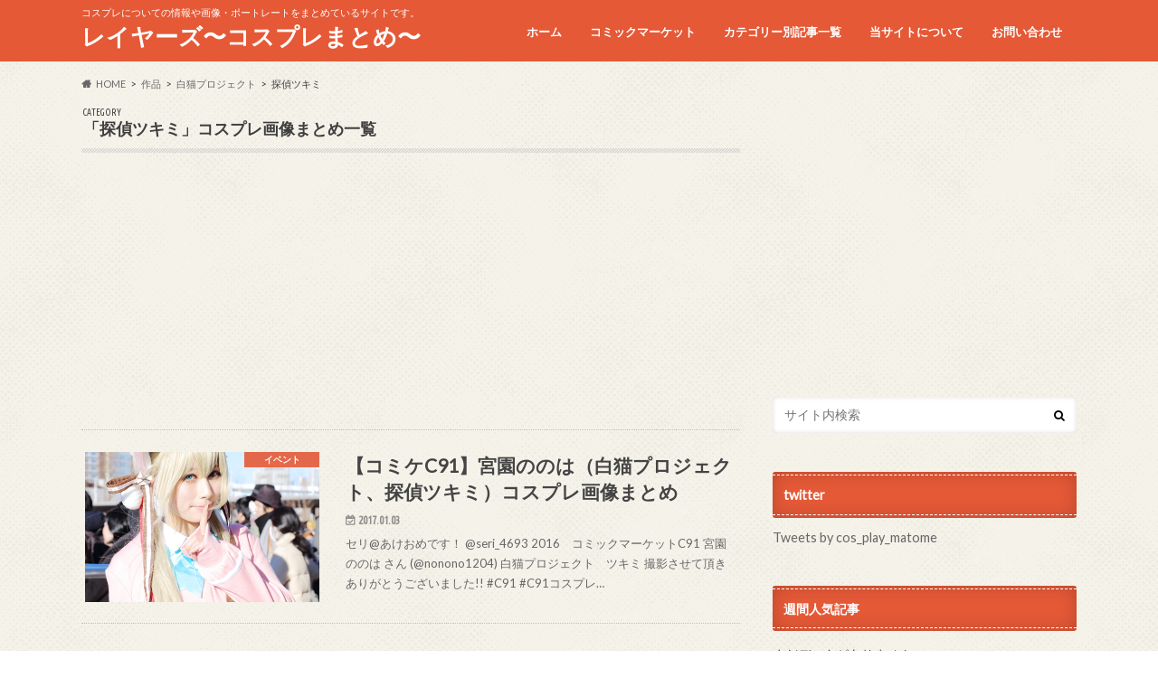

--- FILE ---
content_type: text/html; charset=UTF-8
request_url: https://cos-player.xyz/category/sakuhin/sironekop/tanteitukimi/
body_size: 75836
content:
<!doctype html>
<!--[if lt IE 7]><html lang="ja" class="no-js lt-ie9 lt-ie8 lt-ie7"><![endif]-->
<!--[if (IE 7)&!(IEMobile)]><html lang="ja" class="no-js lt-ie9 lt-ie8"><![endif]-->
<!--[if (IE 8)&!(IEMobile)]><html lang="ja" class="no-js lt-ie9"><![endif]-->
<!--[if gt IE 8]><!--> <html lang="ja" class="no-js"><!--<![endif]-->
<head>
<meta charset="utf-8">
<meta http-equiv="X-UA-Compatible" content="IE=edge">
<title>探偵ツキミ | レイヤーズ〜コスプレまとめ〜</title>
<meta name="HandheldFriendly" content="True">
<meta name="MobileOptimized" content="320">
<meta name="viewport" content="width=device-width, initial-scale=1.0, minimum-scale=1.0, maximum-scale=1.0, user-scalable=no">
<link rel="pingback" href="https://cos-player.xyz/xmlrpc.php">
<!--[if IE]>
<![endif]-->
<!--[if lt IE 9]>
<script src="//html5shiv.googlecode.com/svn/trunk/html5.js"></script>
<script src="//css3-mediaqueries-js.googlecode.com/svn/trunk/css3-mediaqueries.js"></script>
<![endif]-->
<meta name='robots' content='max-image-preview:large' />
<link rel='dns-prefetch' href='//ajax.googleapis.com' />
<link rel='dns-prefetch' href='//fonts.googleapis.com' />
<link rel='dns-prefetch' href='//maxcdn.bootstrapcdn.com' />
<link rel='dns-prefetch' href='//s.w.org' />
<link rel='dns-prefetch' href='//i0.wp.com' />
<link rel="alternate" type="application/rss+xml" title="レイヤーズ〜コスプレまとめ〜 &raquo; フィード" href="https://cos-player.xyz/feed/" />
<link rel="alternate" type="application/rss+xml" title="レイヤーズ〜コスプレまとめ〜 &raquo; コメントフィード" href="https://cos-player.xyz/comments/feed/" />
<link rel="alternate" type="application/rss+xml" title="レイヤーズ〜コスプレまとめ〜 &raquo; 探偵ツキミ カテゴリーのフィード" href="https://cos-player.xyz/category/sakuhin/sironekop/tanteitukimi/feed/" />
<script type="text/javascript">
window._wpemojiSettings = {"baseUrl":"https:\/\/s.w.org\/images\/core\/emoji\/13.1.0\/72x72\/","ext":".png","svgUrl":"https:\/\/s.w.org\/images\/core\/emoji\/13.1.0\/svg\/","svgExt":".svg","source":{"concatemoji":"https:\/\/cos-player.xyz\/wp-includes\/js\/wp-emoji-release.min.js"}};
/*! This file is auto-generated */
!function(e,a,t){var n,r,o,i=a.createElement("canvas"),p=i.getContext&&i.getContext("2d");function s(e,t){var a=String.fromCharCode;p.clearRect(0,0,i.width,i.height),p.fillText(a.apply(this,e),0,0);e=i.toDataURL();return p.clearRect(0,0,i.width,i.height),p.fillText(a.apply(this,t),0,0),e===i.toDataURL()}function c(e){var t=a.createElement("script");t.src=e,t.defer=t.type="text/javascript",a.getElementsByTagName("head")[0].appendChild(t)}for(o=Array("flag","emoji"),t.supports={everything:!0,everythingExceptFlag:!0},r=0;r<o.length;r++)t.supports[o[r]]=function(e){if(!p||!p.fillText)return!1;switch(p.textBaseline="top",p.font="600 32px Arial",e){case"flag":return s([127987,65039,8205,9895,65039],[127987,65039,8203,9895,65039])?!1:!s([55356,56826,55356,56819],[55356,56826,8203,55356,56819])&&!s([55356,57332,56128,56423,56128,56418,56128,56421,56128,56430,56128,56423,56128,56447],[55356,57332,8203,56128,56423,8203,56128,56418,8203,56128,56421,8203,56128,56430,8203,56128,56423,8203,56128,56447]);case"emoji":return!s([10084,65039,8205,55357,56613],[10084,65039,8203,55357,56613])}return!1}(o[r]),t.supports.everything=t.supports.everything&&t.supports[o[r]],"flag"!==o[r]&&(t.supports.everythingExceptFlag=t.supports.everythingExceptFlag&&t.supports[o[r]]);t.supports.everythingExceptFlag=t.supports.everythingExceptFlag&&!t.supports.flag,t.DOMReady=!1,t.readyCallback=function(){t.DOMReady=!0},t.supports.everything||(n=function(){t.readyCallback()},a.addEventListener?(a.addEventListener("DOMContentLoaded",n,!1),e.addEventListener("load",n,!1)):(e.attachEvent("onload",n),a.attachEvent("onreadystatechange",function(){"complete"===a.readyState&&t.readyCallback()})),(n=t.source||{}).concatemoji?c(n.concatemoji):n.wpemoji&&n.twemoji&&(c(n.twemoji),c(n.wpemoji)))}(window,document,window._wpemojiSettings);
</script>
<style type="text/css">
img.wp-smiley,
img.emoji {
display: inline !important;
border: none !important;
box-shadow: none !important;
height: 1em !important;
width: 1em !important;
margin: 0 0.07em !important;
vertical-align: -0.1em !important;
background: none !important;
padding: 0 !important;
}
</style>
<!-- <link rel='stylesheet' id='wp-block-library-css'  href='https://cos-player.xyz/wp-includes/css/dist/block-library/style.min.css' type='text/css' media='all' /> -->
<link rel="stylesheet" type="text/css" href="//cos-player.xyz/wp-content/cache/wpfc-minified/f1q52j5z/h617a.css" media="all"/>
<style id='wp-block-library-inline-css' type='text/css'>
.has-text-align-justify{text-align:justify;}
</style>
<!-- <link rel='stylesheet' id='mediaelement-css'  href='https://cos-player.xyz/wp-includes/js/mediaelement/mediaelementplayer-legacy.min.css' type='text/css' media='all' /> -->
<!-- <link rel='stylesheet' id='wp-mediaelement-css'  href='https://cos-player.xyz/wp-includes/js/mediaelement/wp-mediaelement.min.css' type='text/css' media='all' /> -->
<link rel="stylesheet" type="text/css" href="//cos-player.xyz/wp-content/cache/wpfc-minified/kogw9sgm/h617a.css" media="all"/>
<style id='global-styles-inline-css' type='text/css'>
body{--wp--preset--color--black: #000000;--wp--preset--color--cyan-bluish-gray: #abb8c3;--wp--preset--color--white: #ffffff;--wp--preset--color--pale-pink: #f78da7;--wp--preset--color--vivid-red: #cf2e2e;--wp--preset--color--luminous-vivid-orange: #ff6900;--wp--preset--color--luminous-vivid-amber: #fcb900;--wp--preset--color--light-green-cyan: #7bdcb5;--wp--preset--color--vivid-green-cyan: #00d084;--wp--preset--color--pale-cyan-blue: #8ed1fc;--wp--preset--color--vivid-cyan-blue: #0693e3;--wp--preset--color--vivid-purple: #9b51e0;--wp--preset--gradient--vivid-cyan-blue-to-vivid-purple: linear-gradient(135deg,rgba(6,147,227,1) 0%,rgb(155,81,224) 100%);--wp--preset--gradient--light-green-cyan-to-vivid-green-cyan: linear-gradient(135deg,rgb(122,220,180) 0%,rgb(0,208,130) 100%);--wp--preset--gradient--luminous-vivid-amber-to-luminous-vivid-orange: linear-gradient(135deg,rgba(252,185,0,1) 0%,rgba(255,105,0,1) 100%);--wp--preset--gradient--luminous-vivid-orange-to-vivid-red: linear-gradient(135deg,rgba(255,105,0,1) 0%,rgb(207,46,46) 100%);--wp--preset--gradient--very-light-gray-to-cyan-bluish-gray: linear-gradient(135deg,rgb(238,238,238) 0%,rgb(169,184,195) 100%);--wp--preset--gradient--cool-to-warm-spectrum: linear-gradient(135deg,rgb(74,234,220) 0%,rgb(151,120,209) 20%,rgb(207,42,186) 40%,rgb(238,44,130) 60%,rgb(251,105,98) 80%,rgb(254,248,76) 100%);--wp--preset--gradient--blush-light-purple: linear-gradient(135deg,rgb(255,206,236) 0%,rgb(152,150,240) 100%);--wp--preset--gradient--blush-bordeaux: linear-gradient(135deg,rgb(254,205,165) 0%,rgb(254,45,45) 50%,rgb(107,0,62) 100%);--wp--preset--gradient--luminous-dusk: linear-gradient(135deg,rgb(255,203,112) 0%,rgb(199,81,192) 50%,rgb(65,88,208) 100%);--wp--preset--gradient--pale-ocean: linear-gradient(135deg,rgb(255,245,203) 0%,rgb(182,227,212) 50%,rgb(51,167,181) 100%);--wp--preset--gradient--electric-grass: linear-gradient(135deg,rgb(202,248,128) 0%,rgb(113,206,126) 100%);--wp--preset--gradient--midnight: linear-gradient(135deg,rgb(2,3,129) 0%,rgb(40,116,252) 100%);--wp--preset--duotone--dark-grayscale: url('#wp-duotone-dark-grayscale');--wp--preset--duotone--grayscale: url('#wp-duotone-grayscale');--wp--preset--duotone--purple-yellow: url('#wp-duotone-purple-yellow');--wp--preset--duotone--blue-red: url('#wp-duotone-blue-red');--wp--preset--duotone--midnight: url('#wp-duotone-midnight');--wp--preset--duotone--magenta-yellow: url('#wp-duotone-magenta-yellow');--wp--preset--duotone--purple-green: url('#wp-duotone-purple-green');--wp--preset--duotone--blue-orange: url('#wp-duotone-blue-orange');--wp--preset--font-size--small: 13px;--wp--preset--font-size--medium: 20px;--wp--preset--font-size--large: 36px;--wp--preset--font-size--x-large: 42px;}.has-black-color{color: var(--wp--preset--color--black) !important;}.has-cyan-bluish-gray-color{color: var(--wp--preset--color--cyan-bluish-gray) !important;}.has-white-color{color: var(--wp--preset--color--white) !important;}.has-pale-pink-color{color: var(--wp--preset--color--pale-pink) !important;}.has-vivid-red-color{color: var(--wp--preset--color--vivid-red) !important;}.has-luminous-vivid-orange-color{color: var(--wp--preset--color--luminous-vivid-orange) !important;}.has-luminous-vivid-amber-color{color: var(--wp--preset--color--luminous-vivid-amber) !important;}.has-light-green-cyan-color{color: var(--wp--preset--color--light-green-cyan) !important;}.has-vivid-green-cyan-color{color: var(--wp--preset--color--vivid-green-cyan) !important;}.has-pale-cyan-blue-color{color: var(--wp--preset--color--pale-cyan-blue) !important;}.has-vivid-cyan-blue-color{color: var(--wp--preset--color--vivid-cyan-blue) !important;}.has-vivid-purple-color{color: var(--wp--preset--color--vivid-purple) !important;}.has-black-background-color{background-color: var(--wp--preset--color--black) !important;}.has-cyan-bluish-gray-background-color{background-color: var(--wp--preset--color--cyan-bluish-gray) !important;}.has-white-background-color{background-color: var(--wp--preset--color--white) !important;}.has-pale-pink-background-color{background-color: var(--wp--preset--color--pale-pink) !important;}.has-vivid-red-background-color{background-color: var(--wp--preset--color--vivid-red) !important;}.has-luminous-vivid-orange-background-color{background-color: var(--wp--preset--color--luminous-vivid-orange) !important;}.has-luminous-vivid-amber-background-color{background-color: var(--wp--preset--color--luminous-vivid-amber) !important;}.has-light-green-cyan-background-color{background-color: var(--wp--preset--color--light-green-cyan) !important;}.has-vivid-green-cyan-background-color{background-color: var(--wp--preset--color--vivid-green-cyan) !important;}.has-pale-cyan-blue-background-color{background-color: var(--wp--preset--color--pale-cyan-blue) !important;}.has-vivid-cyan-blue-background-color{background-color: var(--wp--preset--color--vivid-cyan-blue) !important;}.has-vivid-purple-background-color{background-color: var(--wp--preset--color--vivid-purple) !important;}.has-black-border-color{border-color: var(--wp--preset--color--black) !important;}.has-cyan-bluish-gray-border-color{border-color: var(--wp--preset--color--cyan-bluish-gray) !important;}.has-white-border-color{border-color: var(--wp--preset--color--white) !important;}.has-pale-pink-border-color{border-color: var(--wp--preset--color--pale-pink) !important;}.has-vivid-red-border-color{border-color: var(--wp--preset--color--vivid-red) !important;}.has-luminous-vivid-orange-border-color{border-color: var(--wp--preset--color--luminous-vivid-orange) !important;}.has-luminous-vivid-amber-border-color{border-color: var(--wp--preset--color--luminous-vivid-amber) !important;}.has-light-green-cyan-border-color{border-color: var(--wp--preset--color--light-green-cyan) !important;}.has-vivid-green-cyan-border-color{border-color: var(--wp--preset--color--vivid-green-cyan) !important;}.has-pale-cyan-blue-border-color{border-color: var(--wp--preset--color--pale-cyan-blue) !important;}.has-vivid-cyan-blue-border-color{border-color: var(--wp--preset--color--vivid-cyan-blue) !important;}.has-vivid-purple-border-color{border-color: var(--wp--preset--color--vivid-purple) !important;}.has-vivid-cyan-blue-to-vivid-purple-gradient-background{background: var(--wp--preset--gradient--vivid-cyan-blue-to-vivid-purple) !important;}.has-light-green-cyan-to-vivid-green-cyan-gradient-background{background: var(--wp--preset--gradient--light-green-cyan-to-vivid-green-cyan) !important;}.has-luminous-vivid-amber-to-luminous-vivid-orange-gradient-background{background: var(--wp--preset--gradient--luminous-vivid-amber-to-luminous-vivid-orange) !important;}.has-luminous-vivid-orange-to-vivid-red-gradient-background{background: var(--wp--preset--gradient--luminous-vivid-orange-to-vivid-red) !important;}.has-very-light-gray-to-cyan-bluish-gray-gradient-background{background: var(--wp--preset--gradient--very-light-gray-to-cyan-bluish-gray) !important;}.has-cool-to-warm-spectrum-gradient-background{background: var(--wp--preset--gradient--cool-to-warm-spectrum) !important;}.has-blush-light-purple-gradient-background{background: var(--wp--preset--gradient--blush-light-purple) !important;}.has-blush-bordeaux-gradient-background{background: var(--wp--preset--gradient--blush-bordeaux) !important;}.has-luminous-dusk-gradient-background{background: var(--wp--preset--gradient--luminous-dusk) !important;}.has-pale-ocean-gradient-background{background: var(--wp--preset--gradient--pale-ocean) !important;}.has-electric-grass-gradient-background{background: var(--wp--preset--gradient--electric-grass) !important;}.has-midnight-gradient-background{background: var(--wp--preset--gradient--midnight) !important;}.has-small-font-size{font-size: var(--wp--preset--font-size--small) !important;}.has-medium-font-size{font-size: var(--wp--preset--font-size--medium) !important;}.has-large-font-size{font-size: var(--wp--preset--font-size--large) !important;}.has-x-large-font-size{font-size: var(--wp--preset--font-size--x-large) !important;}
</style>
<!-- <link rel='stylesheet' id='auto-post-tweet-matome-css'  href='https://cos-player.xyz/wp-content/plugins/auto-post-tweet-matome/public/css/auto-post-tweet-matome-public.css' type='text/css' media='all' /> -->
<!-- <link rel='stylesheet' id='contact-form-7-css'  href='https://cos-player.xyz/wp-content/plugins/contact-form-7/includes/css/styles.css' type='text/css' media='all' /> -->
<!-- <link rel='stylesheet' id='wordpress-popular-posts-css-css'  href='https://cos-player.xyz/wp-content/plugins/wordpress-popular-posts/assets/css/wpp.css' type='text/css' media='all' /> -->
<!-- <link rel='stylesheet' id='style-css'  href='https://cos-player.xyz/wp-content/themes/hummingbird/style.css' type='text/css' media='all' /> -->
<!-- <link rel='stylesheet' id='child-style-css'  href='https://cos-player.xyz/wp-content/themes/hummingbird_custom/style.css' type='text/css' media='all' /> -->
<!-- <link rel='stylesheet' id='animate-css'  href='https://cos-player.xyz/wp-content/themes/hummingbird/library/css/animate.min.css' type='text/css' media='all' /> -->
<!-- <link rel='stylesheet' id='shortcode-css'  href='https://cos-player.xyz/wp-content/themes/hummingbird/library/css/shortcode.css' type='text/css' media='all' /> -->
<link rel="stylesheet" type="text/css" href="//cos-player.xyz/wp-content/cache/wpfc-minified/7jwt1ag0/h617a.css" media="all"/>
<link rel='stylesheet' id='gf_Ubuntu-css'  href='//fonts.googleapis.com/css?family=Ubuntu+Condensed' type='text/css' media='all' />
<link rel='stylesheet' id='gf_Lato-css'  href='//fonts.googleapis.com/css?family=Lato' type='text/css' media='all' />
<link rel='stylesheet' id='fontawesome-css'  href='//maxcdn.bootstrapcdn.com/font-awesome/4.6.0/css/font-awesome.min.css' type='text/css' media='all' />
<script type='text/javascript' src='//ajax.googleapis.com/ajax/libs/jquery/1.12.4/jquery.min.js' id='jquery-js'></script>
<script type='text/javascript' src='https://cos-player.xyz/wp-content/plugins/auto-post-tweet-matome/public/js/auto-post-tweet-matome-public.js' id='auto-post-tweet-matome-js'></script>
<script type='application/json' id='wpp-json'>
{"sampling_active":0,"sampling_rate":100,"ajax_url":"https:\/\/cos-player.xyz\/wp-json\/wordpress-popular-posts\/v1\/popular-posts","api_url":"https:\/\/cos-player.xyz\/wp-json\/wordpress-popular-posts","ID":0,"token":"4108e12855","lang":0,"debug":0}
</script>
<script type='text/javascript' src='https://cos-player.xyz/wp-content/plugins/wordpress-popular-posts/assets/js/wpp.min.js' id='wpp-js-js'></script>
<link rel="https://api.w.org/" href="https://cos-player.xyz/wp-json/" /><link rel="alternate" type="application/json" href="https://cos-player.xyz/wp-json/wp/v2/categories/1704" />	<script src="https://cos-player.xyz/wp-content/plugins/enhanced-categories/js/enhanced-categories.js" type="text/javascript" ></script>
<style id="wpp-loading-animation-styles">@-webkit-keyframes bgslide{from{background-position-x:0}to{background-position-x:-200%}}@keyframes bgslide{from{background-position-x:0}to{background-position-x:-200%}}.wpp-widget-placeholder,.wpp-widget-block-placeholder{margin:0 auto;width:60px;height:3px;background:#dd3737;background:linear-gradient(90deg,#dd3737 0%,#571313 10%,#dd3737 100%);background-size:200% auto;border-radius:3px;-webkit-animation:bgslide 1s infinite linear;animation:bgslide 1s infinite linear}</style>
<style type='text/css'>img#wpstats{display:none}</style>
<style type="text/css">
body{color: #3E3E3E;}
a{color: #e55937;}
a:hover{color: #E69B9B;}
#main article footer .post-categories li a,#main article footer .tags a{  background: #e55937;  border:1px solid #e55937;}
#main article footer .tags a{color:#e55937; background: none;}
#main article footer .post-categories li a:hover,#main article footer .tags a:hover{ background:#E69B9B;  border-color:#E69B9B;}
input[type="text"],input[type="password"],input[type="datetime"],input[type="datetime-local"],input[type="date"],input[type="month"],input[type="time"],input[type="week"],input[type="number"],input[type="email"],input[type="url"],input[type="search"],input[type="tel"],input[type="color"],select,textarea,.field { background-color: #FFFFFF;}
/*ヘッダー*/
.header{background: #e55937; color: #ffffff;}
#logo a,.nav li a,.nav_btn{color: #ffffff;}
#logo a:hover,.nav li a:hover{color:#FFFF00;}
@media only screen and (min-width: 768px) {
.nav ul {background: #0E0E0E;}
.nav li ul.sub-menu li a{color: #BAB4B0;}
}
/*メインエリア*/
.widgettitle {background: #e55937; color:  #ffffff;}
.widget li a:after{color: #e55937!important;}
/* 投稿ページ */
.entry-content h2{background: #e55937;}
.entry-content h3{border-color: #e55937;}
.entry-content ul li:before{ background: #e55937;}
.entry-content ol li:before{ background: #e55937;}
/* カテゴリーラベル */
.post-list-card .post-list .eyecatch .cat-name,.top-post-list .post-list .eyecatch .cat-name,.byline .cat-name,.single .authorbox .author-newpost li .cat-name,.related-box li .cat-name,#top_carousel .cat-name{background: #e55937; color:  #ffffff;}
/* CTA */
.cta-inner{ background: #0E0E0E;}
/* ボタンの色 */
.btn-wrap a{background: #e55937;border: 1px solid #e55937;}
.btn-wrap a:hover{background: #E69B9B;}
.btn-wrap.simple a{border:1px solid #e55937;color:#e55937;}
.btn-wrap.simple a:hover{background:#e55937;}
.readmore a{border:1px solid #e55937;color:#e55937;}
.readmore a:hover{background:#e55937;color:#fff;}
/* サイドバー */
.widget a{text-decoration:none; color:#666666;}
.widget a:hover{color:#999999;}
/*フッター*/
#footer-top{background-color: #0E0E0E; color: #CACACA;}
.footer a,#footer-top a{color: #BAB4B0;}
#footer-top .widgettitle{color: #CACACA;}
.footer {background-color: #0E0E0E;color: #CACACA;}
.footer-links li:before{ color: #e55937;}
/* ページネーション */
.pagination a, .pagination span,.page-links a{border-color: #e55937; color: #e55937;}
.pagination .current,.pagination .current:hover,.page-links ul > li > span{background-color: #e55937; border-color: #e55937;}
.pagination a:hover, .pagination a:focus,.page-links a:hover, .page-links a:focus{background-color: #e55937; color: #fff;}
/* OTHER */
ul.wpp-list li a:before{background: #e55937;color: #ffffff;}
.blue-btn, .comment-reply-link, #submit { background-color: #e55937; }
.blue-btn:hover, .comment-reply-link:hover, #submit:hover, .blue-btn:focus, .comment-reply-link:focus, #submit:focus {background-color: #E69B9B; }
</style>
<style type="text/css">.broken_link, a.broken_link {
text-decoration: line-through;
}</style><style type="text/css" id="custom-background-css">
body.custom-background { background-image: url("//i0.wp.com/cos-player.xyz/wp-content/themes/hummingbird/library/images/body_bg01.png"); background-position: left top; background-size: auto; background-repeat: repeat; background-attachment: scroll; }
</style>
<link rel="icon" href="https://i0.wp.com/cos-player.xyz/wp-content/uploads/2017/02/cropped-LxRBCeXa.jpg?fit=32%2C32&#038;ssl=1" sizes="32x32" />
<link rel="icon" href="https://i0.wp.com/cos-player.xyz/wp-content/uploads/2017/02/cropped-LxRBCeXa.jpg?fit=192%2C192&#038;ssl=1" sizes="192x192" />
<link rel="apple-touch-icon" href="https://i0.wp.com/cos-player.xyz/wp-content/uploads/2017/02/cropped-LxRBCeXa.jpg?fit=180%2C180&#038;ssl=1" />
<meta name="msapplication-TileImage" content="https://i0.wp.com/cos-player.xyz/wp-content/uploads/2017/02/cropped-LxRBCeXa.jpg?fit=270%2C270&#038;ssl=1" />
<!-- Global site tag (gtag.js) - Google Analytics -->
<script async src="https://www.googletagmanager.com/gtag/js?id=UA-52008084-3"></script>
<script>
window.dataLayer = window.dataLayer || [];
function gtag(){dataLayer.push(arguments);}
gtag('js', new Date());
gtag('config', 'UA-52008084-3');
</script>
</head>
<body class="archive category category-tanteitukimi category-1704 custom-background">
<div id="container" class=" ">
<header class="header" role="banner">
<div id="inner-header" class="wrap cf">
<p class="site_description">コスプレについての情報や画像・ポートレートをまとめているサイトです。</p><div id="logo" class="gf">
<p class="h1 text"><a href="https://cos-player.xyz">レイヤーズ〜コスプレまとめ〜</a></p>
</div>
<nav id="g_nav" role="navigation">
<ul id="menu-%e3%83%88%e3%83%83%e3%83%97%e3%83%a1%e3%83%8b%e3%83%a5%e3%83%bc" class="nav top-nav cf"><li id="menu-item-272" class="menu-item menu-item-type-custom menu-item-object-custom menu-item-home menu-item-272"><a href="https://cos-player.xyz">ホーム<span class="gf"></span></a></li>
<li id="menu-item-30046" class="menu-item menu-item-type-taxonomy menu-item-object-category menu-item-has-children menu-item-30046"><a href="https://cos-player.xyz/category/event/comike/">コミックマーケット<span class="gf"></span></a>
<ul class="sub-menu">
<li id="menu-item-30047" class="menu-item menu-item-type-taxonomy menu-item-object-category menu-item-30047"><a href="https://cos-player.xyz/category/event/comike/c90/">コミケC90<span class="gf"></span></a></li>
<li id="menu-item-30048" class="menu-item menu-item-type-taxonomy menu-item-object-category menu-item-30048"><a href="https://cos-player.xyz/category/event/comike/c91/">コミケC91<span class="gf"></span></a></li>
<li id="menu-item-30049" class="menu-item menu-item-type-taxonomy menu-item-object-category menu-item-30049"><a href="https://cos-player.xyz/category/event/comike/c92/">コミケC92<span class="gf"></span></a></li>
<li id="menu-item-30050" class="menu-item menu-item-type-taxonomy menu-item-object-category menu-item-30050"><a href="https://cos-player.xyz/category/event/comike/c93/">コミケC93<span class="gf"></span></a></li>
<li id="menu-item-30051" class="menu-item menu-item-type-taxonomy menu-item-object-category menu-item-30051"><a href="https://cos-player.xyz/category/event/comike/c94/">コミケC94<span class="gf"></span></a></li>
<li id="menu-item-30052" class="menu-item menu-item-type-taxonomy menu-item-object-category menu-item-30052"><a href="https://cos-player.xyz/category/event/comike/c95/">コミケC95<span class="gf"></span></a></li>
</ul>
</li>
<li id="menu-item-7446" class="menu-item menu-item-type-post_type menu-item-object-page menu-item-7446"><a href="https://cos-player.xyz/content/">カテゴリー別記事一覧<span class="gf"></span></a></li>
<li id="menu-item-223" class="menu-item menu-item-type-post_type menu-item-object-page menu-item-223"><a href="https://cos-player.xyz/info/">当サイトについて<span class="gf"></span></a></li>
<li id="menu-item-217" class="menu-item menu-item-type-post_type menu-item-object-page menu-item-217"><a href="https://cos-player.xyz/contact/">お問い合わせ<span class="gf"></span></a></li>
</ul></nav>
<button id="drawerBtn" class="nav_btn"></button>
<script type="text/javascript">
jQuery(function( $ ){
var menu = $('#g_nav'),
menuBtn = $('#drawerBtn'),
body = $(document.body),
menuWidth = menu.outerWidth();
menuBtn.on('click', function(){
body.toggleClass('open');
if(body.hasClass('open')){
body.animate({'left' : menuWidth }, 300);
menu.animate({'left' : 0 }, 300);
} else {
menu.animate({'left' : -menuWidth }, 300);
body.animate({'left' : 0 }, 300);
}
});
});
</script>
</div>
</header>
<div id="breadcrumb" class="breadcrumb inner wrap cf"><ul itemscope itemtype="http://schema.org/BreadcrumbList"><li itemprop="itemListElement" itemscope itemtype="http://schema.org/ListItem" class="bc_homelink"><a itemprop="item" href="https://cos-player.xyz/"><span itemprop="name">HOME</span></a><meta itemprop="position" content="1" /></li><li itemprop="itemListElement" itemscope itemtype="http://schema.org/ListItem"><a itemprop="item" href="https://cos-player.xyz/category/sakuhin/"><span itemprop="name">作品</span></a><meta itemprop="position" content="2" /></li><li itemprop="itemListElement" itemscope itemtype="http://schema.org/ListItem"><a itemprop="item" href="https://cos-player.xyz/category/sakuhin/sironekop/"><span itemprop="name">白猫プロジェクト</span></a><meta itemprop="position" content="3" /></li><li itemprop="itemListElement" itemscope itemtype="http://schema.org/ListItem"><span itemprop="name">探偵ツキミ</span><meta itemprop="position" content="4" /></li></ul></div><div id="content">
<div id="inner-content" class="wrap cf">
<main id="main" class="m-all t-all d-5of7 cf" role="main">
<div class="archivettl">
<h1 class="archive-title h2">
<span class="gf">CATEGORY</span> 「探偵ツキミ」コスプレ画像まとめ一覧
</h1>
</div>
<script async src="//pagead2.googlesyndication.com/pagead/js/adsbygoogle.js"></script>
<!-- コスプレ９ -->
<ins class="adsbygoogle"
style="display:block"
data-ad-client="ca-pub-6984810667716461"
data-ad-slot="4255569638"
data-ad-format="auto"></ins>
<script>
(adsbygoogle = window.adsbygoogle || []).push({});
</script>
<div class="top-post-list">
<article class="post-list animated fadeInUp" role="article">
<a href="https://cos-player.xyz/cosplayer/miyazonononoha/6283.html/" rel="bookmark" title="【コミケC91】宮園ののは（白猫プロジェクト、探偵ツキミ）コスプレ画像まとめ" class="cf">
<figure class="eyecatch">
<img width="360" height="230" src="https://i0.wp.com/cos-player.xyz/wp-content/uploads/2017/01/C1LCLdSUAAA6apc-e1483402601676.png?resize=360%2C230&amp;ssl=1" class="attachment-home-thum size-home-thum wp-post-image" alt="" srcset="https://i0.wp.com/cos-player.xyz/wp-content/uploads/2017/01/C1LCLdSUAAA6apc-e1483402601676.png?zoom=2&amp;resize=360%2C230&amp;ssl=1 720w, https://i0.wp.com/cos-player.xyz/wp-content/uploads/2017/01/C1LCLdSUAAA6apc-e1483402601676.png?zoom=3&amp;resize=360%2C230&amp;ssl=1 1080w" sizes="(max-width: 360px) 100vw, 360px" /><span class="cat-name cat-id-1344">イベント</span>
</figure>
<section class="entry-content">
<h1 class="h2 entry-title">【コミケC91】宮園ののは（白猫プロジェクト、探偵ツキミ）コスプレ画像まとめ</h1>
<p class="byline entry-meta vcard">
<span class="date gf updated">2017.01.03</span>
<span class="author" style="display: none;">管理人</span>
</p>
<div class="description"><p>セリ@あけおめです！ @seri_4693 2016　コミックマーケットC91 宮園ののは さん (@nonono1204) 白猫プロジェクト　ツキミ 撮影させて頂きありがとうございました!! #C91 #C91コスプレ&#8230;</p>
</div>
</section>
</a>
</article>
</div>	
<script async src="//pagead2.googlesyndication.com/pagead/js/adsbygoogle.js"></script>
<!-- コスプレ９ -->
<ins class="adsbygoogle"
style="display:block"
data-ad-client="ca-pub-6984810667716461"
data-ad-slot="4255569638"
data-ad-format="auto"></ins>
<script>
(adsbygoogle = window.adsbygoogle || []).push({});
</script>
<nav class="pagination cf"></nav>
</main>
<div id="sidebar1" class="sidebar m-all t-all d-2of7 last-col cf" role="complementary">
<div class="add">
<div id="custom_html-4" class="widget_text widget widget_custom_html"><div class="textwidget custom-html-widget"><script async src="//pagead2.googlesyndication.com/pagead/js/adsbygoogle.js"></script>
<!-- コスプレ14 -->
<ins class="adsbygoogle"
style="display:block"
data-ad-client="ca-pub-6984810667716461"
data-ad-slot="7547412299"
data-ad-format="auto"></ins>
<script>
(adsbygoogle = window.adsbygoogle || []).push({});
</script></div></div></div>
<div id="search-4" class="widget widget_search"><form role="search" method="get" id="searchform" class="searchform" action="https://cos-player.xyz/">
<div>
<label for="s" class="screen-reader-text"></label>
<input type="search" id="s" name="s" value="" placeholder="サイト内検索" /><button type="submit" id="searchsubmit" ><i class="fa fa-search"></i></button>
</div>
</form></div><div id="text-16" class="widget widget_text"><h4 class="widgettitle"><span>twitter</span></h4>			<div class="textwidget"><a class="twitter-timeline" data-width="300" data-height="500" data-theme="light" href="https://twitter.com/cos_play_matome">Tweets by cos_play_matome</a> <script async src="//platform.twitter.com/widgets.js" charset="utf-8"></script></div>
</div>
<div id="wpp-2" class="widget popular-posts">
<h4 class="widgettitle"><span>週間人気記事</span></h4>
<p class="wpp-no-data">まだデータがありません。</p>
</div>
<!-- Enhanced Categories 2.2.0 --><div id="enhanced-categories" class="widget EnhancedCategoriesWidget_render_widget"><h4 class="widgettitle"><span>カテゴリー</span></h4><script type="text/javascript">
jQuery(document).ready(function() {
jQuery('ul.enhanced-categories-1').enhancedCategories({
// Override here the default settings for the plugin
expandText		: '&raquo;',
contractText	: '&laquo;',
leafText		: '-',
expandImage		: 'https://cos-player.xyz/wp-content/plugins/enhanced-categories/images/expand.gif',
contractImage	: 'https://cos-player.xyz/wp-content/plugins/enhanced-categories/images/contract.gif',
leafImage		: 'https://cos-player.xyz/wp-content/plugins/enhanced-categories/images/leaf.gif',
isButtonAfter	: 0,
buttonColor		: '#AA0000',
contractChildren: 1		});
});
</script>
<ul class="enhanced-categories-1">	<li class="cat-item cat-item-1344"><a href="https://cos-player.xyz/category/event/">イベント <span class="count">(2,926)</span></a>
<ul class='children'>
<li class="cat-item cat-item-737"><a href="https://cos-player.xyz/category/event/109night/">109NIGHT <span class="count">(4)</span></a>
</li>
<li class="cat-item cat-item-1950"><a href="https://cos-player.xyz/category/event/acosta/">acosta！（アコスタ） <span class="count">(57)</span></a>
<ul class='children'>
<li class="cat-item cat-item-1951"><a href="https://cos-player.xyz/category/event/acosta/ikebukurosannsyaincity/">池袋サンシャインシティー <span class="count">(57)</span></a>
<ul class='children'>
<li class="cat-item cat-item-1952"><a href="https://cos-player.xyz/category/event/acosta/ikebukurosannsyaincity/acosta2016012829/">20160128~29 <span class="count">(13)</span></a>
</li>
<li class="cat-item cat-item-2564"><a href="https://cos-player.xyz/category/event/acosta/ikebukurosannsyaincity/2017040809/">20170408~09 <span class="count">(19)</span></a>
</li>
<li class="cat-item cat-item-3250"><a href="https://cos-player.xyz/category/event/acosta/ikebukurosannsyaincity/acosta2017070102/">20170701~02 <span class="count">(20)</span></a>
</li>
<li class="cat-item cat-item-5513"><a href="https://cos-player.xyz/category/event/acosta/ikebukurosannsyaincity/acosta2019051112/">20190511~12 <span class="count">(5)</span></a>
</li>
</ul>
</li>
</ul>
</li>
<li class="cat-item cat-item-167"><a href="https://cos-player.xyz/category/event/c3tokyo/">C3AFA TOKYO <span class="count">(13)</span></a>
<ul class='children'>
<li class="cat-item cat-item-3573"><a href="https://cos-player.xyz/category/event/c3tokyo/c3afatokyo2016/">C3AFA TOKYO 2016 <span class="count">(2)</span></a>
</li>
<li class="cat-item cat-item-3572"><a href="https://cos-player.xyz/category/event/c3tokyo/c3afatokyo2017/">C3AFA TOKYO 2017 <span class="count">(5)</span></a>
</li>
<li class="cat-item cat-item-4999"><a href="https://cos-player.xyz/category/event/c3tokyo/c3afatokyo2018/">C3AFA TOKYO 2018 <span class="count">(6)</span></a>
</li>
</ul>
</li>
<li class="cat-item cat-item-3777"><a href="https://cos-player.xyz/category/event/chara1/">Chara1 <span class="count">(1)</span></a>
<ul class='children'>
<li class="cat-item cat-item-3778"><a href="https://cos-player.xyz/category/event/chara1/chara1oct2017/">chara1 oct.2017 <span class="count">(1)</span></a>
</li>
</ul>
</li>
<li class="cat-item cat-item-1383"><a href="https://cos-player.xyz/category/event/laypara/">Newレイヤーズ★パラダイス <span class="count">(16)</span></a>
</li>
<li class="cat-item cat-item-4205"><a href="https://cos-player.xyz/category/event/tokyoanimationtourism/">TOKYOアニメツーリズム <span class="count">(2)</span></a>
<ul class='children'>
<li class="cat-item cat-item-4206"><a href="https://cos-player.xyz/category/event/tokyoanimationtourism/tokyoanimationtourism2018/">TOKYOアニメツーリズム2018 <span class="count">(2)</span></a>
</li>
</ul>
</li>
<li class="cat-item cat-item-1742"><a href="https://cos-player.xyz/category/event/popukaru/">あいちポップカルチャーフェスティバル <span class="count">(17)</span></a>
<ul class='children'>
<li class="cat-item cat-item-1743"><a href="https://cos-player.xyz/category/event/popukaru/2017-popukaru/">ポプカル2017 <span class="count">(14)</span></a>
</li>
<li class="cat-item cat-item-4190"><a href="https://cos-player.xyz/category/event/popukaru/2018-popukaru/">ポプカル2018 <span class="count">(3)</span></a>
</li>
</ul>
</li>
<li class="cat-item cat-item-2436"><a href="https://cos-player.xyz/category/event/animejapan/">アニメジャパン <span class="count">(154)</span></a>
<ul class='children'>
<li class="cat-item cat-item-2437"><a href="https://cos-player.xyz/category/event/animejapan/aj2017/">アニメジャパン2017 <span class="count">(50)</span></a>
</li>
<li class="cat-item cat-item-4393"><a href="https://cos-player.xyz/category/event/animejapan/aj2018/">アニメジャパン2018 <span class="count">(72)</span></a>
</li>
<li class="cat-item cat-item-5407"><a href="https://cos-player.xyz/category/event/animejapan/aj2019/">アニメジャパン2019 <span class="count">(32)</span></a>
</li>
</ul>
</li>
<li class="cat-item cat-item-666"><a href="https://cos-player.xyz/category/event/kosupurekawaiifesu/">コスプレカワイイフェス <span class="count">(9)</span></a>
</li>
<li class="cat-item cat-item-2609"><a href="https://cos-player.xyz/category/event/kosupurefesuta/">こすぷれふぇすた <span class="count">(1)</span></a>
<ul class='children'>
<li class="cat-item cat-item-2610"><a href="https://cos-player.xyz/category/event/kosupurefesuta/kosufesu7sanrio/">こすぷれふぇすた7inサンリオピューロランド <span class="count">(1)</span></a>
</li>
</ul>
</li>
<li class="cat-item cat-item-1366"><a href="https://cos-player.xyz/category/event/kosupurehaku/">コスプレ博 <span class="count">(473)</span></a>
<ul class='children'>
<li class="cat-item cat-item-4719"><a href="https://cos-player.xyz/category/event/kosupurehaku/tft20180610/">あじさい祭・初夏のコスプレ博inTFT <span class="count">(11)</span></a>
</li>
<li class="cat-item cat-item-3321"><a href="https://cos-player.xyz/category/event/kosupurehaku/tft20170723/">コスプレ博 in TFT ★ サマースペシャル <span class="count">(23)</span></a>
</li>
<li class="cat-item cat-item-3055"><a href="https://cos-player.xyz/category/event/kosupurehaku/tft20170528/">コスプレ博 in TFT（2017/05/28） <span class="count">(39)</span></a>
</li>
<li class="cat-item cat-item-3619"><a href="https://cos-player.xyz/category/event/kosupurehaku/tft20170820/">コスプレ博 in TFT★夏スペシャル <span class="count">(2)</span></a>
</li>
<li class="cat-item cat-item-2047"><a href="https://cos-player.xyz/category/event/kosupurehaku/tft20170212/">コスプレ博inTFT バレンタインスペシャル <span class="count">(35)</span></a>
</li>
<li class="cat-item cat-item-2310"><a href="https://cos-player.xyz/category/event/kosupurehaku/tft20170312/">コスプレ博inTFT　ホワイトデーSP <span class="count">(21)</span></a>
</li>
<li class="cat-item cat-item-4808"><a href="https://cos-player.xyz/category/event/kosupurehaku/tft20180722/">コスプレ博inTFT 夏スペシャル（2018/7/22） <span class="count">(5)</span></a>
</li>
<li class="cat-item cat-item-3156"><a href="https://cos-player.xyz/category/event/kosupurehaku/tft20170618/">コスプレ博inTFT（2017/06/18） <span class="count">(43)</span></a>
</li>
<li class="cat-item cat-item-3768"><a href="https://cos-player.xyz/category/event/kosupurehaku/tft20171015/">コスプレ博inTFT（2017/10/15） <span class="count">(14)</span></a>
</li>
<li class="cat-item cat-item-3928"><a href="https://cos-player.xyz/category/event/kosupurehaku/tft20171112/">コスプレ博inTFT（2017/11/12） <span class="count">(35)</span></a>
</li>
<li class="cat-item cat-item-3984"><a href="https://cos-player.xyz/category/event/kosupurehaku/tft20171203/">コスプレ博inTFT（2017/12/03） <span class="count">(24)</span></a>
</li>
<li class="cat-item cat-item-4061"><a href="https://cos-player.xyz/category/event/kosupurehaku/tft20171224/">コスプレ博inTFTクリスマス・スペシャル <span class="count">(4)</span></a>
</li>
<li class="cat-item cat-item-4262"><a href="https://cos-player.xyz/category/event/kosupurehaku/tft20180225/">コスプレ博inTFTメモリアルスペシャル <span class="count">(14)</span></a>
</li>
<li class="cat-item cat-item-2710"><a href="https://cos-player.xyz/category/event/kosupurehaku/tft20170423/">コスプレ博inTFT新年度SP <span class="count">(33)</span></a>
</li>
<li class="cat-item cat-item-1820"><a href="https://cos-player.xyz/category/event/kosupurehaku/tft20170115/">新春コスプレ博inTFT <span class="count">(58)</span></a>
</li>
<li class="cat-item cat-item-2901"><a href="https://cos-player.xyz/category/event/kosupurehaku/tft20170504/">春のとなりでコスプレ博inTFT <span class="count">(33)</span></a>
</li>
</ul>
</li>
<li class="cat-item cat-item-3256"><a href="https://cos-player.xyz/category/event/cosmall/">コスモール <span class="count">(32)</span></a>
<ul class='children'>
<li class="cat-item cat-item-3878"><a href="https://cos-player.xyz/category/event/cosmall/cosmall20171029/">コスモール2017ハロウィン in イオンモール名古屋みなと <span class="count">(1)</span></a>
</li>
<li class="cat-item cat-item-3257"><a href="https://cos-player.xyz/category/event/cosmall/cosmall2017/">コスモール2017夏inイオンモール名古屋みなと <span class="count">(14)</span></a>
</li>
<li class="cat-item cat-item-4768"><a href="https://cos-player.xyz/category/event/cosmall/cosmall20180708/">コスモール2018夏 inイオンモール名古屋みなと <span class="count">(8)</span></a>
</li>
<li class="cat-item cat-item-4300"><a href="https://cos-player.xyz/category/event/cosmall/cosmall20180304/">コスモール2018春 in イオンモール名古屋みなと <span class="count">(9)</span></a>
</li>
</ul>
</li>
<li class="cat-item cat-item-1988"><a href="https://cos-player.xyz/category/event/comiccityhukuoka/">コミックシティ福岡 <span class="count">(7)</span></a>
<ul class='children'>
<li class="cat-item cat-item-1989"><a href="https://cos-player.xyz/category/event/comiccityhukuoka/cchukuoka42/">CC福岡42 <span class="count">(7)</span></a>
</li>
</ul>
</li>
<li class="cat-item cat-item-38"><a href="https://cos-player.xyz/category/event/comike/">コミックマーケット <span class="count">(751)</span></a>
<ul class='children'>
<li class="cat-item cat-item-1533"><a href="https://cos-player.xyz/category/event/comike/c90/">コミケC90 <span class="count">(41)</span></a>
</li>
<li class="cat-item cat-item-1532"><a href="https://cos-player.xyz/category/event/comike/c91/">コミケC91 <span class="count">(165)</span></a>
</li>
<li class="cat-item cat-item-3152"><a href="https://cos-player.xyz/category/event/comike/c92/">コミケC92 <span class="count">(158)</span></a>
</li>
<li class="cat-item cat-item-3605"><a href="https://cos-player.xyz/category/event/comike/c93/">コミケC93 <span class="count">(180)</span></a>
</li>
<li class="cat-item cat-item-4878"><a href="https://cos-player.xyz/category/event/comike/c94/">コミケC94 <span class="count">(78)</span></a>
</li>
<li class="cat-item cat-item-5230"><a href="https://cos-player.xyz/category/event/comike/c95/">コミケC95 <span class="count">(75)</span></a>
</li>
<li class="cat-item cat-item-5646"><a href="https://cos-player.xyz/category/event/comike/c96/">コミケC96 <span class="count">(49)</span></a>
</li>
<li class="cat-item cat-item-5766"><a href="https://cos-player.xyz/category/event/comike/c97/">コミケC97 <span class="count">(5)</span></a>
</li>
</ul>
</li>
<li class="cat-item cat-item-1439"><a href="https://cos-player.xyz/category/event/comiclive/">コミックライブin名古屋 <span class="count">(19)</span></a>
<ul class='children'>
<li class="cat-item cat-item-3149"><a href="https://cos-player.xyz/category/event/comiclive/komirai201706/">コミックライブin名古屋 6月スペシャル2017 <span class="count">(1)</span></a>
</li>
<li class="cat-item cat-item-3297"><a href="https://cos-player.xyz/category/event/comiclive/komirai201707/">コミックライブin名古屋 夏まつり2017 <span class="count">(8)</span></a>
</li>
<li class="cat-item cat-item-2210"><a href="https://cos-player.xyz/category/event/comiclive/komirai201612/">コミライ2016年12月 <span class="count">(1)</span></a>
</li>
<li class="cat-item cat-item-2212"><a href="https://cos-player.xyz/category/event/comiclive/komirai201702/">コミライ2017年2月 <span class="count">(8)</span></a>
</li>
</ul>
</li>
<li class="cat-item cat-item-3763"><a href="https://cos-player.xyz/category/event/shadowverfes/">シャドバフェス <span class="count">(3)</span></a>
</li>
<li class="cat-item cat-item-4044"><a href="https://cos-player.xyz/category/event/jumpfesta/">ジャンプフェスタ <span class="count">(1)</span></a>
<ul class='children'>
<li class="cat-item cat-item-4045"><a href="https://cos-player.xyz/category/event/jumpfesta/jumpfesta2018/">ジャンプフェスタ2018 <span class="count">(1)</span></a>
</li>
</ul>
</li>
<li class="cat-item cat-item-694"><a href="https://cos-player.xyz/category/event/niconicotyoukaigi/">ニコニコ超・町会議 <span class="count">(300)</span></a>
<ul class='children'>
<li class="cat-item cat-item-1814"><a href="https://cos-player.xyz/category/event/niconicotyoukaigi/niconico-nagoya/">ニコニコ町会議in名古屋 <span class="count">(45)</span></a>
<ul class='children'>
<li class="cat-item cat-item-1817"><a href="https://cos-player.xyz/category/event/niconicotyoukaigi/niconico-nagoya/niconico-nagoya2016/">ニコニコ町会議in名古屋2016 <span class="count">(24)</span></a>
</li>
<li class="cat-item cat-item-3610"><a href="https://cos-player.xyz/category/event/niconicotyoukaigi/niconico-nagoya/niconico-nagoya2017/">ニコニコ町会議in名古屋2017 <span class="count">(13)</span></a>
</li>
<li class="cat-item cat-item-5078"><a href="https://cos-player.xyz/category/event/niconicotyoukaigi/niconico-nagoya/niconico-nagoya2018/">ニコニコ町会議in名古屋2018 <span class="count">(8)</span></a>
</li>
</ul>
</li>
<li class="cat-item cat-item-1815"><a href="https://cos-player.xyz/category/event/niconicotyoukaigi/niconico-oosaka/">ニコニコ町会議in大阪 <span class="count">(58)</span></a>
<ul class='children'>
<li class="cat-item cat-item-1816"><a href="https://cos-player.xyz/category/event/niconicotyoukaigi/niconico-oosaka/niconico-oosaka2016/">ニコニコ町会議in大阪2016 <span class="count">(57)</span></a>
</li>
<li class="cat-item cat-item-3611"><a href="https://cos-player.xyz/category/event/niconicotyoukaigi/niconico-oosaka/niconico-oosaka2017/">ニコニコ町会議in大阪2017 <span class="count">(1)</span></a>
</li>
</ul>
</li>
<li class="cat-item cat-item-2725"><a href="https://cos-player.xyz/category/event/niconicotyoukaigi/nikoniko-tyo-kaigi/">ニコニコ超会議 <span class="count">(195)</span></a>
<ul class='children'>
<li class="cat-item cat-item-2726"><a href="https://cos-player.xyz/category/event/niconicotyoukaigi/nikoniko-tyo-kaigi/nikoniko-tyo-kaigi2017/">ニコニコ超会議2017 <span class="count">(103)</span></a>
</li>
<li class="cat-item cat-item-4545"><a href="https://cos-player.xyz/category/event/niconicotyoukaigi/nikoniko-tyo-kaigi/nikoniko-tyo-kaigi2018/">ニコニコ超会議2018 <span class="count">(61)</span></a>
</li>
<li class="cat-item cat-item-5459"><a href="https://cos-player.xyz/category/event/niconicotyoukaigi/nikoniko-tyo-kaigi/nikoniko-tyo-kaigi2019/">ニコニコ超会議2019 <span class="count">(30)</span></a>
</li>
</ul>
</li>
<li class="cat-item cat-item-2039"><a href="https://cos-player.xyz/category/event/niconicotyoukaigi/nikoniotoukaigi/">ニコニコ闘会議 <span class="count">(4)</span></a>
<ul class='children'>
<li class="cat-item cat-item-2040"><a href="https://cos-player.xyz/category/event/niconicotyoukaigi/nikoniotoukaigi/toukaigi2017/">ニコニコ闘会議2017 <span class="count">(4)</span></a>
</li>
</ul>
</li>
</ul>
</li>
<li class="cat-item cat-item-4743"><a href="https://cos-player.xyz/category/event/visualqueenphotosession/">ビジュアルクイーン撮影会 <span class="count">(3)</span></a>
</li>
<li class="cat-item cat-item-5012"><a href="https://cos-player.xyz/category/event/burefes/">ブレフェス <span class="count">(2)</span></a>
<ul class='children'>
<li class="cat-item cat-item-5013"><a href="https://cos-player.xyz/category/event/burefes/burefes2018/">ブレフェス2018 <span class="count">(2)</span></a>
</li>
</ul>
</li>
<li class="cat-item cat-item-2974"><a href="https://cos-player.xyz/category/event/minamiootudourihokoten/">ホココス～南大津通歩行者天国COSPLAY～ <span class="count">(170)</span></a>
<ul class='children'>
<li class="cat-item cat-item-2975"><a href="https://cos-player.xyz/category/event/minamiootudourihokoten/hokokosu2017/">ホココス2017春〜南大津通歩行者天国COSPLAY〜 <span class="count">(51)</span></a>
</li>
<li class="cat-item cat-item-3734"><a href="https://cos-player.xyz/category/event/minamiootudourihokoten/hokokosu2017aki/">ホココス2017秋～南大津通歩行者天国COSPLAY～ <span class="count">(22)</span></a>
</li>
<li class="cat-item cat-item-4634"><a href="https://cos-player.xyz/category/event/minamiootudourihokoten/hokokosu2018haru/">ホココス2018春～南大津通歩行者天国COSPLAY～ <span class="count">(58)</span></a>
</li>
<li class="cat-item cat-item-5188"><a href="https://cos-player.xyz/category/event/minamiootudourihokoten/hokokosu2018aki/">ホココス2018秋～南大津通歩行者天国COSPLAY～ <span class="count">(21)</span></a>
</li>
<li class="cat-item cat-item-5531"><a href="https://cos-player.xyz/category/event/minamiootudourihokoten/hokokosu2019haru/">ホココス2019春～南大津通歩行者天国COSPLAY～ <span class="count">(18)</span></a>
</li>
</ul>
</li>
<li class="cat-item cat-item-3357"><a href="https://cos-player.xyz/category/event/ragucos/">ラグコス <span class="count">(5)</span></a>
<ul class='children'>
<li class="cat-item cat-item-3358"><a href="https://cos-player.xyz/category/event/ragucos/ragucos2017/">ラグコス2017 <span class="count">(5)</span></a>
</li>
</ul>
</li>
<li class="cat-item cat-item-2655"><a href="https://cos-player.xyz/category/event/rabukarusupiritto/">ラブカルスピリット <span class="count">(35)</span></a>
<ul class='children'>
<li class="cat-item cat-item-2656"><a href="https://cos-player.xyz/category/event/rabukarusupiritto/rabusupi2017/">ラブカルスピリット2017 <span class="count">(25)</span></a>
</li>
<li class="cat-item cat-item-4515"><a href="https://cos-player.xyz/category/event/rabukarusupiritto/rabusupi2018/">ラブカルスピリット2018 <span class="count">(10)</span></a>
</li>
</ul>
</li>
<li class="cat-item cat-item-2099"><a href="https://cos-player.xyz/category/event/wonder-festival/">ワンダーフェスティバル <span class="count">(141)</span></a>
<ul class='children'>
<li class="cat-item cat-item-2100"><a href="https://cos-player.xyz/category/event/wonder-festival/wonfes2017/">ワンダーフェスティバル2017冬 <span class="count">(46)</span></a>
</li>
<li class="cat-item cat-item-3395"><a href="https://cos-player.xyz/category/event/wonder-festival/wanfesu2017natu/">ワンダーフェスティバル2017夏 <span class="count">(31)</span></a>
</li>
<li class="cat-item cat-item-4229"><a href="https://cos-player.xyz/category/event/wonder-festival/wanfesu2018/">ワンダーフェスティバル2018冬 <span class="count">(24)</span></a>
</li>
<li class="cat-item cat-item-4831"><a href="https://cos-player.xyz/category/event/wonder-festival/wanfesu2018natu/">ワンダーフェスティバル2018夏 <span class="count">(16)</span></a>
</li>
<li class="cat-item cat-item-5312"><a href="https://cos-player.xyz/category/event/wonder-festival/wanfesu2019/">ワンダーフェスティバル2019冬 <span class="count">(24)</span></a>
</li>
</ul>
</li>
<li class="cat-item cat-item-21"><a href="https://cos-player.xyz/category/event/cosplay-summit/">世界コスプレサミット <span class="count">(138)</span></a>
<ul class='children'>
<li class="cat-item cat-item-1812"><a href="https://cos-player.xyz/category/event/cosplay-summit/cosusami2016/">世界コスプレサミット2016 <span class="count">(16)</span></a>
</li>
<li class="cat-item cat-item-1744"><a href="https://cos-player.xyz/category/event/cosplay-summit/cosusami2017/">世界コスプレサミット2017 <span class="count">(56)</span></a>
</li>
<li class="cat-item cat-item-4858"><a href="https://cos-player.xyz/category/event/cosplay-summit/cosusami2018/">世界コスプレサミット2018 <span class="count">(39)</span></a>
</li>
<li class="cat-item cat-item-5627"><a href="https://cos-player.xyz/category/event/cosplay-summit/cosusami2019/">世界コスプレサミット2019 <span class="count">(22)</span></a>
</li>
<li class="cat-item cat-item-5594"><a href="https://cos-player.xyz/category/event/cosplay-summit/cosusami-tokyo2019/">世界コスプレサミット東京2019 <span class="count">(4)</span></a>
</li>
</ul>
</li>
<li class="cat-item cat-item-3946"><a href="https://cos-player.xyz/category/event/sakurazidaimaturi/">佐倉時代まつり <span class="count">(2)</span></a>
<ul class='children'>
<li class="cat-item cat-item-3948"><a href="https://cos-player.xyz/category/event/sakurazidaimaturi/sakurazidaimaturi18/">第18回佐倉時代まつり <span class="count">(1)</span></a>
</li>
<li class="cat-item cat-item-3947"><a href="https://cos-player.xyz/category/event/sakurazidaimaturi/sakurazidaimaturi19/">第19回佐倉“江戸”時代まつり <span class="count">(1)</span></a>
</li>
</ul>
</li>
<li class="cat-item cat-item-784"><a href="https://cos-player.xyz/category/event/kariyaanikore/">刈谷アニメコレクション <span class="count">(106)</span></a>
<ul class='children'>
<li class="cat-item cat-item-1813"><a href="https://cos-player.xyz/category/event/kariyaanikore/kariya2016/">刈谷アニメコレクション2016 <span class="count">(80)</span></a>
</li>
<li class="cat-item cat-item-3607"><a href="https://cos-player.xyz/category/event/kariyaanikore/kariya2017/">刈谷アニメコレクション2017 <span class="count">(16)</span></a>
</li>
<li class="cat-item cat-item-5123"><a href="https://cos-player.xyz/category/event/kariyaanikore/kariya2018/">刈谷アニメコレクション2018 <span class="count">(10)</span></a>
</li>
</ul>
</li>
<li class="cat-item cat-item-3608"><a href="https://cos-player.xyz/category/event/nagoyacosplayhalloween/">名古屋コスプレハロウィン <span class="count">(1)</span></a>
<ul class='children'>
<li class="cat-item cat-item-3609"><a href="https://cos-player.xyz/category/event/nagoyacosplayhalloween/nagoyacoshallo2017/">名古屋コスプレハロウィン2017 <span class="count">(1)</span></a>
</li>
</ul>
</li>
<li class="cat-item cat-item-1017"><a href="https://cos-player.xyz/category/event/ankoumaturi/">大洗あんこう祭 <span class="count">(8)</span></a>
<ul class='children'>
<li class="cat-item cat-item-3934"><a href="https://cos-player.xyz/category/event/ankoumaturi/ankoumaturi2016/">あんこう祭2016 <span class="count">(5)</span></a>
</li>
<li class="cat-item cat-item-3935"><a href="https://cos-player.xyz/category/event/ankoumaturi/ankoumaturi2017/">あんこう祭2017 <span class="count">(3)</span></a>
</li>
</ul>
</li>
<li class="cat-item cat-item-2351"><a href="https://cos-player.xyz/category/event/ooaraikairakufesuta/">大洗海楽フェスタ <span class="count">(1)</span></a>
<ul class='children'>
<li class="cat-item cat-item-2352"><a href="https://cos-player.xyz/category/event/ooaraikairakufesuta/kairaku2017/">大洗海楽フェスタ2017 <span class="count">(1)</span></a>
</li>
</ul>
</li>
<li class="cat-item cat-item-2245"><a href="https://cos-player.xyz/category/event/narasuparizo-to/">奈良スパリゾート <span class="count">(20)</span></a>
<ul class='children'>
<li class="cat-item cat-item-2246"><a href="https://cos-player.xyz/category/event/narasuparizo-to/narasuparizo-tovol5/">奈良スパリゾートコスプレvol5 <span class="count">(19)</span></a>
</li>
</ul>
</li>
<li class="cat-item cat-item-1149"><a href="https://cos-player.xyz/category/event/huzisankosupuresekaitaikai/">富士山コスプレ世界大会 <span class="count">(9)</span></a>
<ul class='children'>
<li class="cat-item cat-item-3931"><a href="https://cos-player.xyz/category/event/huzisankosupuresekaitaikai/huzicos2016/">富士山コスプレ世界大会2016 <span class="count">(4)</span></a>
</li>
<li class="cat-item cat-item-3932"><a href="https://cos-player.xyz/category/event/huzisankosupuresekaitaikai/huzicos2017/">富士山コスプレ世界大会2017 <span class="count">(5)</span></a>
</li>
</ul>
</li>
<li class="cat-item cat-item-2315"><a href="https://cos-player.xyz/category/event/street-festa/">日本橋ストリートフェスタ <span class="count">(151)</span></a>
<ul class='children'>
<li class="cat-item cat-item-2316"><a href="https://cos-player.xyz/category/event/street-festa/sutofesu2017/">第13回日本橋ストリートフェスタ2017 <span class="count">(84)</span></a>
</li>
<li class="cat-item cat-item-4352"><a href="https://cos-player.xyz/category/event/street-festa/sutofesu2018/">第14回日本橋ストリートフェスタ2018 <span class="count">(38)</span></a>
</li>
<li class="cat-item cat-item-5342"><a href="https://cos-player.xyz/category/event/street-festa/sutofesu2019/">第15回日本橋ストリートフェスタ2019 <span class="count">(29)</span></a>
</li>
</ul>
</li>
<li class="cat-item cat-item-455"><a href="https://cos-player.xyz/category/event/toukyouge-musyou/">東京ゲームショウ <span class="count">(169)</span></a>
<ul class='children'>
<li class="cat-item cat-item-1818"><a href="https://cos-player.xyz/category/event/toukyouge-musyou/toukyouge-musyou2016/">東京ゲームショウ2016 <span class="count">(43)</span></a>
</li>
<li class="cat-item cat-item-3604"><a href="https://cos-player.xyz/category/event/toukyouge-musyou/toukyouge-musyou2017/">東京ゲームショウ2017 <span class="count">(78)</span></a>
</li>
<li class="cat-item cat-item-5025"><a href="https://cos-player.xyz/category/event/toukyouge-musyou/toukyouge-musyou2018/">東京ゲームショウ2018 <span class="count">(48)</span></a>
</li>
</ul>
</li>
<li class="cat-item cat-item-1400"><a href="https://cos-player.xyz/category/event/toukyoukomikkukonpenshon/">東京コミコン <span class="count">(10)</span></a>
<ul class='children'>
<li class="cat-item cat-item-5221"><a href="https://cos-player.xyz/category/event/toukyoukomikkukonpenshon/toukyoucomikon2018/">東京コミコン2018 <span class="count">(1)</span></a>
</li>
<li class="cat-item cat-item-3982"><a href="https://cos-player.xyz/category/event/toukyoukomikkukonpenshon/toukyoucomikon2016/">東京コミックコンベンション2016 <span class="count">(5)</span></a>
</li>
<li class="cat-item cat-item-3983"><a href="https://cos-player.xyz/category/event/toukyoukomikkukonpenshon/toukyoucomikon2017/">東京コミックコンベンション2017 <span class="count">(4)</span></a>
</li>
</ul>
</li>
<li class="cat-item cat-item-3794"><a href="https://cos-player.xyz/category/event/toukyoumo-ta-syou/">東京モーターショー <span class="count">(1)</span></a>
<ul class='children'>
<li class="cat-item cat-item-3795"><a href="https://cos-player.xyz/category/event/toukyoumo-ta-syou/toukyoumo-ta-syou2017/">東京モーターショー2017 <span class="count">(1)</span></a>
</li>
</ul>
</li>
<li class="cat-item cat-item-786"><a href="https://cos-player.xyz/category/event/ikeharo/">池袋ハロウィンコスプレフェス <span class="count">(158)</span></a>
<ul class='children'>
<li class="cat-item cat-item-1819"><a href="https://cos-player.xyz/category/event/ikeharo/ikeharo2016/">池袋ハロウィン2016 <span class="count">(59)</span></a>
</li>
<li class="cat-item cat-item-3606"><a href="https://cos-player.xyz/category/event/ikeharo/ikeharo2017/">池袋ハロウィンコスプレフェス2017 <span class="count">(64)</span></a>
</li>
<li class="cat-item cat-item-5120"><a href="https://cos-player.xyz/category/event/ikeharo/ikeharo2018/">池袋ハロウィンコスプレフェス2018 <span class="count">(35)</span></a>
</li>
</ul>
</li>
<li class="cat-item cat-item-3123"><a href="https://cos-player.xyz/category/event/toyohasipopukaru/">豊橋ぽぷかる歩行者天国 <span class="count">(13)</span></a>
<ul class='children'>
<li class="cat-item cat-item-3124"><a href="https://cos-player.xyz/category/event/toyohasipopukaru/toyohasipopukaru7/">豊橋ポプカル歩行者天国7 <span class="count">(13)</span></a>
</li>
</ul>
</li>
</ul>
</li>
<li class="cat-item cat-item-2"><a href="https://cos-player.xyz/category/cosplay/">コスプレ <span class="count">(2,785)</span></a>
</li>
<li class="cat-item cat-item-44"><a href="https://cos-player.xyz/category/cosplayer/">コスプレイヤー・モデル <span class="count">(3,035)</span></a>
<ul class='children'>
<li class="cat-item cat-item-1290"><a href="https://cos-player.xyz/category/cosplayer/%ce%b1/">+α <span class="count">(1)</span></a>
</li>
<li class="cat-item cat-item-1369"><a href="https://cos-player.xyz/category/cosplayer/watto/">300ワット <span class="count">(3)</span></a>
</li>
<li class="cat-item cat-item-1048"><a href="https://cos-player.xyz/category/cosplayer/39/">39 <span class="count">(1)</span></a>
</li>
<li class="cat-item cat-item-1718"><a href="https://cos-player.xyz/category/cosplayer/aho/">AHO <span class="count">(1)</span></a>
</li>
<li class="cat-item cat-item-135"><a href="https://cos-player.xyz/category/cosplayer/ai/">AI（市川愛） <span class="count">(12)</span></a>
</li>
<li class="cat-item cat-item-735"><a href="https://cos-player.xyz/category/cosplayer/alice/">Alice <span class="count">(1)</span></a>
</li>
<li class="cat-item cat-item-3569"><a href="https://cos-player.xyz/category/cosplayer/ann/">ann <span class="count">(2)</span></a>
</li>
<li class="cat-item cat-item-4187"><a href="https://cos-player.xyz/category/cosplayer/aza-miyuko/">Aza Miyuko <span class="count">(3)</span></a>
</li>
<li class="cat-item cat-item-1084"><a href="https://cos-player.xyz/category/cosplayer/azu/">AZU <span class="count">(1)</span></a>
</li>
<li class="cat-item cat-item-883"><a href="https://cos-player.xyz/category/cosplayer/banko/">Banko <span class="count">(2)</span></a>
</li>
<li class="cat-item cat-item-4987"><a href="https://cos-player.xyz/category/cosplayer/cenko/">Cenko <span class="count">(1)</span></a>
</li>
<li class="cat-item cat-item-2853"><a href="https://cos-player.xyz/category/cosplayer/cereale/">Cereale <span class="count">(10)</span></a>
</li>
<li class="cat-item cat-item-1050"><a href="https://cos-player.xyz/category/cosplayer/chika/">Chika <span class="count">(1)</span></a>
</li>
<li class="cat-item cat-item-4019"><a href="https://cos-player.xyz/category/cosplayer/cocoa/">cocoa <span class="count">(1)</span></a>
</li>
<li class="cat-item cat-item-4717"><a href="https://cos-player.xyz/category/cosplayer/curi/">curi <span class="count">(1)</span></a>
</li>
<li class="cat-item cat-item-1418"><a href="https://cos-player.xyz/category/cosplayer/ely/">Ely <span class="count">(3)</span></a>
</li>
<li class="cat-item cat-item-3880"><a href="https://cos-player.xyz/category/cosplayer/florence/">Florence <span class="count">(1)</span></a>
</li>
<li class="cat-item cat-item-5007"><a href="https://cos-player.xyz/category/cosplayer/gyava/">gyava <span class="count">(2)</span></a>
</li>
<li class="cat-item cat-item-1107"><a href="https://cos-player.xyz/category/cosplayer/heidi/">Heidi <span class="count">(3)</span></a>
</li>
<li class="cat-item cat-item-1567"><a href="https://cos-player.xyz/category/cosplayer/hiko/">HIKO <span class="count">(2)</span></a>
</li>
<li class="cat-item cat-item-3741"><a href="https://cos-player.xyz/category/cosplayer/hodaka/">hodaka <span class="count">(2)</span></a>
</li>
<li class="cat-item cat-item-3874"><a href="https://cos-player.xyz/category/cosplayer/hoi/">Hoi <span class="count">(1)</span></a>
</li>
<li class="cat-item cat-item-144"><a href="https://cos-player.xyz/category/cosplayer/jiru/">JILL（じる） <span class="count">(13)</span></a>
</li>
<li class="cat-item cat-item-831"><a href="https://cos-player.xyz/category/cosplayer/junna/">Junna <span class="count">(3)</span></a>
</li>
<li class="cat-item cat-item-3254"><a href="https://cos-player.xyz/category/cosplayer/kako/">kako <span class="count">(1)</span></a>
</li>
<li class="cat-item cat-item-3844"><a href="https://cos-player.xyz/category/cosplayer/kipi/">KIPI <span class="count">(2)</span></a>
</li>
<li class="cat-item cat-item-654"><a href="https://cos-player.xyz/category/cosplayer/lemi/">Lemi <span class="count">(5)</span></a>
</li>
<li class="cat-item cat-item-3781"><a href="https://cos-player.xyz/category/cosplayer/liara/">Liara <span class="count">(2)</span></a>
</li>
<li class="cat-item cat-item-4763"><a href="https://cos-player.xyz/category/cosplayer/lily-cosplayer/">Lily <span class="count">(1)</span></a>
</li>
<li class="cat-item cat-item-3589"><a href="https://cos-player.xyz/category/cosplayer/lui/">lui <span class="count">(1)</span></a>
</li>
<li class="cat-item cat-item-1949"><a href="https://cos-player.xyz/category/cosplayer/luka/">luka <span class="count">(1)</span></a>
</li>
<li class="cat-item cat-item-4077"><a href="https://cos-player.xyz/category/cosplayer/mhosh/">M!hosh! <span class="count">(1)</span></a>
</li>
<li class="cat-item cat-item-3748"><a href="https://cos-player.xyz/category/cosplayer/maco/">maco. <span class="count">(1)</span></a>
</li>
<li class="cat-item cat-item-4633"><a href="https://cos-player.xyz/category/cosplayer/mana-cosplayer/">MANA <span class="count">(1)</span></a>
</li>
<li class="cat-item cat-item-3398"><a href="https://cos-player.xyz/category/cosplayer/mari-cosplayer/">mari <span class="count">(1)</span></a>
</li>
<li class="cat-item cat-item-4629"><a href="https://cos-player.xyz/category/cosplayer/mayu-cosplayer/">Mayu <span class="count">(3)</span></a>
</li>
<li class="cat-item cat-item-4199"><a href="https://cos-player.xyz/category/cosplayer/meter/">meter <span class="count">(1)</span></a>
</li>
<li class="cat-item cat-item-1964"><a href="https://cos-player.xyz/category/cosplayer/michi/">michi <span class="count">(1)</span></a>
</li>
<li class="cat-item cat-item-48"><a href="https://cos-player.xyz/category/cosplayer/reinarumi/">misaco <span class="count">(11)</span></a>
</li>
<li class="cat-item cat-item-1716"><a href="https://cos-player.xyz/category/cosplayer/miu/">Miu <span class="count">(1)</span></a>
</li>
<li class="cat-item cat-item-1775"><a href="https://cos-player.xyz/category/cosplayer/mofu/">mofu <span class="count">(1)</span></a>
</li>
<li class="cat-item cat-item-1389"><a href="https://cos-player.xyz/category/cosplayer/moto/">MOTO <span class="count">(4)</span></a>
</li>
<li class="cat-item cat-item-3613"><a href="https://cos-player.xyz/category/cosplayer/nagaty/">NAGATY <span class="count">(1)</span></a>
</li>
<li class="cat-item cat-item-2847"><a href="https://cos-player.xyz/category/cosplayer/naru/">NARu <span class="count">(1)</span></a>
</li>
<li class="cat-item cat-item-1287"><a href="https://cos-player.xyz/category/cosplayer/nemu/">nemu <span class="count">(2)</span></a>
</li>
<li class="cat-item cat-item-3561"><a href="https://cos-player.xyz/category/cosplayer/nes/">nes <span class="count">(1)</span></a>
</li>
<li class="cat-item cat-item-1462"><a href="https://cos-player.xyz/category/cosplayer/noaa/">Noaa <span class="count">(1)</span></a>
</li>
<li class="cat-item cat-item-3146"><a href="https://cos-player.xyz/category/cosplayer/nozomu/">NOZOMU <span class="count">(2)</span></a>
</li>
<li class="cat-item cat-item-3726"><a href="https://cos-player.xyz/category/cosplayer/nrkthehedgehog/">NRK the Hedgehog <span class="count">(1)</span></a>
</li>
<li class="cat-item cat-item-1936"><a href="https://cos-player.xyz/category/cosplayer/pko/">P子 <span class="count">(5)</span></a>
</li>
<li class="cat-item cat-item-1630"><a href="https://cos-player.xyz/category/cosplayer/reco/">Reco <span class="count">(4)</span></a>
</li>
<li class="cat-item cat-item-1428"><a href="https://cos-player.xyz/category/cosplayer/reona/">ReoNa <span class="count">(2)</span></a>
</li>
<li class="cat-item cat-item-1874"><a href="https://cos-player.xyz/category/cosplayer/ria/">Ria <span class="count">(1)</span></a>
</li>
<li class="cat-item cat-item-2615"><a href="https://cos-player.xyz/category/cosplayer/rinco/">Rinco <span class="count">(1)</span></a>
</li>
<li class="cat-item cat-item-4074"><a href="https://cos-player.xyz/category/cosplayer/ryue/">Ryue <span class="count">(1)</span></a>
</li>
<li class="cat-item cat-item-2793"><a href="https://cos-player.xyz/category/cosplayer/sala/">SaLA <span class="count">(1)</span></a>
</li>
<li class="cat-item cat-item-2311"><a href="https://cos-player.xyz/category/cosplayer/sheraru/">sheraru <span class="count">(1)</span></a>
</li>
<li class="cat-item cat-item-3519"><a href="https://cos-player.xyz/category/cosplayer/siori/">SOR <span class="count">(1)</span></a>
</li>
<li class="cat-item cat-item-2167"><a href="https://cos-player.xyz/category/cosplayer/u/">U <span class="count">(1)</span></a>
</li>
<li class="cat-item cat-item-2008"><a href="https://cos-player.xyz/category/cosplayer/uta/">UTA <span class="count">(1)</span></a>
</li>
<li class="cat-item cat-item-5758"><a href="https://cos-player.xyz/category/cosplayer/vamo/">Vamo <span class="count">(1)</span></a>
</li>
<li class="cat-item cat-item-3449"><a href="https://cos-player.xyz/category/cosplayer/yami/">yami <span class="count">(5)</span></a>
</li>
<li class="cat-item cat-item-649"><a href="https://cos-player.xyz/category/cosplayer/yui/">yui <span class="count">(16)</span></a>
</li>
<li class="cat-item cat-item-5247"><a href="https://cos-player.xyz/category/cosplayer/yuki/">Yuki亭 <span class="count">(2)</span></a>
</li>
<li class="cat-item cat-item-3756"><a href="https://cos-player.xyz/category/cosplayer/yuuki/">YUUKI <span class="count">(1)</span></a>
</li>
<li class="cat-item cat-item-2524"><a href="https://cos-player.xyz/category/cosplayer/a-ka/">あーか <span class="count">(1)</span></a>
</li>
<li class="cat-item cat-item-937"><a href="https://cos-player.xyz/category/cosplayer/a-tyamu/">あーちゃむ <span class="count">(1)</span></a>
</li>
<li class="cat-item cat-item-3218"><a href="https://cos-player.xyz/category/cosplayer/a-nyan/">あーにゃん <span class="count">(4)</span></a>
</li>
<li class="cat-item cat-item-2952"><a href="https://cos-player.xyz/category/cosplayer/aisu/">あいす <span class="count">(1)</span></a>
</li>
<li class="cat-item cat-item-1118"><a href="https://cos-player.xyz/category/cosplayer/aiti/">あいち <span class="count">(3)</span></a>
</li>
<li class="cat-item cat-item-3018"><a href="https://cos-player.xyz/category/cosplayer/aodaihuku/">あおだいふく <span class="count">(1)</span></a>
</li>
<li class="cat-item cat-item-1378"><a href="https://cos-player.xyz/category/cosplayer/aopi/">あおぴ <span class="count">(2)</span></a>
</li>
<li class="cat-item cat-item-875"><a href="https://cos-player.xyz/category/cosplayer/akane/">あかね <span class="count">(3)</span></a>
</li>
<li class="cat-item cat-item-2937"><a href="https://cos-player.xyz/category/cosplayer/aki/">アキ <span class="count">(1)</span></a>
</li>
<li class="cat-item cat-item-2620"><a href="https://cos-player.xyz/category/cosplayer/akua-cosplayer/">あくあ <span class="count">(1)</span></a>
</li>
<li class="cat-item cat-item-2545"><a href="https://cos-player.xyz/category/cosplayer/akuru/">あくる <span class="count">(1)</span></a>
</li>
<li class="cat-item cat-item-2166"><a href="https://cos-player.xyz/category/cosplayer/ageha/">アゲハ <span class="count">(1)</span></a>
</li>
<li class="cat-item cat-item-4027"><a href="https://cos-player.xyz/category/cosplayer/azarasi/">あざらし <span class="count">(1)</span></a>
</li>
<li class="cat-item cat-item-2963"><a href="https://cos-player.xyz/category/cosplayer/asuka/">あすか <span class="count">(1)</span></a>
</li>
<li class="cat-item cat-item-579"><a href="https://cos-player.xyz/category/cosplayer/azuki/">あずき <span class="count">(1)</span></a>
</li>
<li class="cat-item cat-item-4036"><a href="https://cos-player.xyz/category/cosplayer/azukimonaka/">あずきもなか <span class="count">(3)</span></a>
</li>
<li class="cat-item cat-item-2796"><a href="https://cos-player.xyz/category/cosplayer/anyata/">あにゃた <span class="count">(1)</span></a>
</li>
<li class="cat-item cat-item-4610"><a href="https://cos-player.xyz/category/cosplayer/aheko/">あへこ <span class="count">(1)</span></a>
</li>
<li class="cat-item cat-item-1023"><a href="https://cos-player.xyz/category/cosplayer/abo/">あぼ <span class="count">(1)</span></a>
</li>
<li class="cat-item cat-item-3601"><a href="https://cos-player.xyz/category/cosplayer/aho-cosplayer/">あほ <span class="count">(1)</span></a>
</li>
<li class="cat-item cat-item-3890"><a href="https://cos-player.xyz/category/cosplayer/abokadoyouzyo/">あぼかどようじょ <span class="count">(1)</span></a>
</li>
<li class="cat-item cat-item-4208"><a href="https://cos-player.xyz/category/cosplayer/amano/">あまの <span class="count">(1)</span></a>
</li>
<li class="cat-item cat-item-5309"><a href="https://cos-player.xyz/category/cosplayer/amamitunanaka/">あまみつななか <span class="count">(1)</span></a>
</li>
<li class="cat-item cat-item-5228"><a href="https://cos-player.xyz/category/cosplayer/anima/">あみな <span class="count">(1)</span></a>
</li>
<li class="cat-item cat-item-2093"><a href="https://cos-player.xyz/category/cosplayer/amino/">あみの <span class="count">(2)</span></a>
</li>
<li class="cat-item cat-item-3251"><a href="https://cos-player.xyz/category/cosplayer/amimu/">あみむ <span class="count">(1)</span></a>
</li>
<li class="cat-item cat-item-1863"><a href="https://cos-player.xyz/category/cosplayer/ameiro/">あめいろ <span class="count">(3)</span></a>
</li>
<li class="cat-item cat-item-2946"><a href="https://cos-player.xyz/category/cosplayer/aya/">あや <span class="count">(1)</span></a>
</li>
<li class="cat-item cat-item-2538"><a href="https://cos-player.xyz/category/cosplayer/ayamomo/">あやもも <span class="count">(1)</span></a>
</li>
<li class="cat-item cat-item-1325"><a href="https://cos-player.xyz/category/cosplayer/ayutin/">あゆちん <span class="count">(1)</span></a>
</li>
<li class="cat-item cat-item-2955"><a href="https://cos-player.xyz/category/cosplayer/arikamiu/">ありかみう <span class="count">(4)</span></a>
</li>
<li class="cat-item cat-item-2560"><a href="https://cos-player.xyz/category/cosplayer/arisamaru214/">ありさ <span class="count">(1)</span></a>
</li>
<li class="cat-item cat-item-4765"><a href="https://cos-player.xyz/category/cosplayer/arin/">ありん <span class="count">(1)</span></a>
</li>
<li class="cat-item cat-item-708"><a href="https://cos-player.xyz/category/cosplayer/arutoria/">あるとりあ <span class="count">(8)</span></a>
</li>
<li class="cat-item cat-item-1976"><a href="https://cos-player.xyz/category/cosplayer/anzu/">あんず <span class="count">(4)</span></a>
</li>
<li class="cat-item cat-item-2659"><a href="https://cos-player.xyz/category/cosplayer/uuu_panda/">あんず <span class="count">(5)</span></a>
</li>
<li class="cat-item cat-item-2668"><a href="https://cos-player.xyz/category/cosplayer/ansoni/">あんそにー <span class="count">(1)</span></a>
</li>
<li class="cat-item cat-item-314"><a href="https://cos-player.xyz/category/cosplayer/annyuimamehu/">あんにゅい豆腐 <span class="count">(13)</span></a>
</li>
<li class="cat-item cat-item-4342"><a href="https://cos-player.xyz/category/cosplayer/ivu/">いゔ <span class="count">(1)</span></a>
</li>
<li class="cat-item cat-item-5113"><a href="https://cos-player.xyz/category/cosplayer/ivu-cosplayer/">イヴ <span class="count">(1)</span></a>
</li>
<li class="cat-item cat-item-1528"><a href="https://cos-player.xyz/category/cosplayer/ieneko/">いえねこ <span class="count">(8)</span></a>
</li>
<li class="cat-item cat-item-2253"><a href="https://cos-player.xyz/category/cosplayer/ikumi/">いくみ <span class="count">(2)</span></a>
</li>
<li class="cat-item cat-item-2186"><a href="https://cos-player.xyz/category/cosplayer/ikon/">いこん <span class="count">(1)</span></a>
</li>
<li class="cat-item cat-item-3901"><a href="https://cos-player.xyz/category/cosplayer/izumo/">いずも <span class="count">(1)</span></a>
</li>
<li class="cat-item cat-item-3142"><a href="https://cos-player.xyz/category/cosplayer/itumin/">いつみん <span class="count">(1)</span></a>
</li>
<li class="cat-item cat-item-1213"><a href="https://cos-player.xyz/category/cosplayer/inarisyusi/">いなりしゅし <span class="count">(1)</span></a>
</li>
<li class="cat-item cat-item-4849"><a href="https://cos-player.xyz/category/cosplayer/inori_0118/">いのり <span class="count">(2)</span></a>
</li>
<li class="cat-item cat-item-418"><a href="https://cos-player.xyz/category/cosplayer/ibu/">いぶ <span class="count">(2)</span></a>
</li>
<li class="cat-item cat-item-1125"><a href="https://cos-player.xyz/category/cosplayer/imokenpi/">いもけんピ <span class="count">(2)</span></a>
</li>
<li class="cat-item cat-item-2148"><a href="https://cos-player.xyz/category/cosplayer/iroha/">いろは <span class="count">(2)</span></a>
</li>
<li class="cat-item cat-item-942"><a href="https://cos-player.xyz/category/cosplayer/irori/">いろり <span class="count">(1)</span></a>
</li>
<li class="cat-item cat-item-1283"><a href="https://cos-player.xyz/category/cosplayer/iwo/">いを <span class="count">(3)</span></a>
</li>
<li class="cat-item cat-item-95"><a href="https://cos-player.xyz/category/cosplayer/u-tyan/">うーちゃん <span class="count">(15)</span></a>
</li>
<li class="cat-item cat-item-2843"><a href="https://cos-player.xyz/category/cosplayer/uitan/">ういたん <span class="count">(1)</span></a>
</li>
<li class="cat-item cat-item-4767"><a href="https://cos-player.xyz/category/cosplayer/usagi-cosplayer/">うさぉ(Usagi) <span class="count">(1)</span></a>
</li>
<li class="cat-item cat-item-2686"><a href="https://cos-player.xyz/category/cosplayer/usaginntyaku/">うさぎんちゃく <span class="count">(2)</span></a>
</li>
<li class="cat-item cat-item-3697"><a href="https://cos-player.xyz/category/cosplayer/usako/">うさこ <span class="count">(1)</span></a>
</li>
<li class="cat-item cat-item-3203"><a href="https://cos-player.xyz/category/cosplayer/usasuke/">うさすけ <span class="count">(1)</span></a>
</li>
<li class="cat-item cat-item-2800"><a href="https://cos-player.xyz/category/cosplayer/uzura/">うずら <span class="count">(1)</span></a>
</li>
<li class="cat-item cat-item-2817"><a href="https://cos-player.xyz/category/cosplayer/utino/">うちの <span class="count">(2)</span></a>
</li>
<li class="cat-item cat-item-2089"><a href="https://cos-player.xyz/category/cosplayer/ukkaripantu/">うっかりパンツ <span class="count">(3)</span></a>
</li>
<li class="cat-item cat-item-4726"><a href="https://cos-player.xyz/category/cosplayer/uni/">うに <span class="count">(1)</span></a>
</li>
<li class="cat-item cat-item-619"><a href="https://cos-player.xyz/category/cosplayer/uniko/">うに子 <span class="count">(8)</span></a>
</li>
<li class="cat-item cat-item-2389"><a href="https://cos-player.xyz/category/cosplayer/ume/">うめ <span class="count">(4)</span></a>
</li>
<li class="cat-item cat-item-4165"><a href="https://cos-player.xyz/category/cosplayer/umeko/">うめこ <span class="count">(1)</span></a>
</li>
<li class="cat-item cat-item-3112"><a href="https://cos-player.xyz/category/cosplayer/umesensei/">うめ先生 <span class="count">(1)</span></a>
</li>
<li class="cat-item cat-item-4211"><a href="https://cos-player.xyz/category/cosplayer/uramaru/">うらまる <span class="count">(21)</span></a>
</li>
<li class="cat-item cat-item-2004"><a href="https://cos-player.xyz/category/cosplayer/uri/">うり <span class="count">(1)</span></a>
</li>
<li class="cat-item cat-item-2805"><a href="https://cos-player.xyz/category/cosplayer/eika/">えいか <span class="count">(1)</span></a>
</li>
<li class="cat-item cat-item-750"><a href="https://cos-player.xyz/category/cosplayer/einyan/">えいにゃん <span class="count">(2)</span></a>
</li>
<li class="cat-item cat-item-582"><a href="https://cos-player.xyz/category/cosplayer/eiri/">えい梨 <span class="count">(4)</span></a>
</li>
<li class="cat-item cat-item-45"><a href="https://cos-player.xyz/category/cosplayer/enako/">えなこ <span class="count">(51)</span></a>
</li>
<li class="cat-item cat-item-4075"><a href="https://cos-player.xyz/category/cosplayer/eno/">えの <span class="count">(1)</span></a>
</li>
<li class="cat-item cat-item-3712"><a href="https://cos-player.xyz/category/cosplayer/ebisu/">エビス <span class="count">(1)</span></a>
</li>
<li class="cat-item cat-item-824"><a href="https://cos-player.xyz/category/cosplayer/emu/">えむ <span class="count">(5)</span></a>
</li>
<li class="cat-item cat-item-2665"><a href="https://cos-player.xyz/category/cosplayer/enku/">えんく <span class="count">(3)</span></a>
</li>
<li class="cat-item cat-item-2897"><a href="https://cos-player.xyz/category/cosplayer/okyo/">おきょー <span class="count">(1)</span></a>
</li>
<li class="cat-item cat-item-2211"><a href="https://cos-player.xyz/category/cosplayer/okometyan/">おこめたゃん <span class="count">(1)</span></a>
</li>
<li class="cat-item cat-item-1721"><a href="https://cos-player.xyz/category/cosplayer/osiruko/">おしるこ <span class="count">(4)</span></a>
</li>
<li class="cat-item cat-item-2831"><a href="https://cos-player.xyz/category/cosplayer/ohagiomoti/">おはぎお餅 <span class="count">(1)</span></a>
</li>
<li class="cat-item cat-item-985"><a href="https://cos-player.xyz/category/cosplayer/omizu/">おみず <span class="count">(1)</span></a>
</li>
<li class="cat-item cat-item-4990"><a href="https://cos-player.xyz/category/cosplayer/omote/">おもてちゃん <span class="count">(1)</span></a>
</li>
<li class="cat-item cat-item-1175"><a href="https://cos-player.xyz/category/cosplayer/oririn/">おりりん <span class="count">(7)</span></a>
</li>
<li class="cat-item cat-item-3594"><a href="https://cos-player.xyz/category/cosplayer/orin/">おりん <span class="count">(1)</span></a>
</li>
<li class="cat-item cat-item-3854"><a href="https://cos-player.xyz/category/cosplayer/owankurage/">おわんくらげ <span class="count">(5)</span></a>
</li>
<li class="cat-item cat-item-3289"><a href="https://cos-player.xyz/category/cosplayer/omyou/">お妙 <span class="count">(1)</span></a>
</li>
<li class="cat-item cat-item-2250"><a href="https://cos-player.xyz/category/cosplayer/kaeru/">かえる <span class="count">(1)</span></a>
</li>
<li class="cat-item cat-item-2144"><a href="https://cos-player.xyz/category/cosplayer/kaerutyan/">かえるちゃん <span class="count">(3)</span></a>
</li>
<li class="cat-item cat-item-2178"><a href="https://cos-player.xyz/category/cosplayer/gaosama/">がおさま <span class="count">(12)</span></a>
</li>
<li class="cat-item cat-item-2835"><a href="https://cos-player.xyz/category/cosplayer/kaguya/">かぐや <span class="count">(1)</span></a>
</li>
<li class="cat-item cat-item-2660"><a href="https://cos-player.xyz/category/cosplayer/kageneko/">かげねこ <span class="count">(1)</span></a>
</li>
<li class="cat-item cat-item-3477"><a href="https://cos-player.xyz/category/cosplayer/kazari/">かざり <span class="count">(3)</span></a>
</li>
<li class="cat-item cat-item-3930"><a href="https://cos-player.xyz/category/cosplayer/gasorin/">ガソリン <span class="count">(1)</span></a>
</li>
<li class="cat-item cat-item-2082"><a href="https://cos-player.xyz/category/cosplayer/kanade/">かなで <span class="count">(5)</span></a>
</li>
<li class="cat-item cat-item-1761"><a href="https://cos-player.xyz/category/cosplayer/kaname/">かなめ <span class="count">(1)</span></a>
</li>
<li class="cat-item cat-item-1314"><a href="https://cos-player.xyz/category/cosplayer/kanoko/">かのこ <span class="count">(3)</span></a>
</li>
<li class="cat-item cat-item-3985"><a href="https://cos-player.xyz/category/cosplayer/kapera/">カペラ <span class="count">(1)</span></a>
</li>
<li class="cat-item cat-item-2078"><a href="https://cos-player.xyz/category/cosplayer/kapori/">かぽり <span class="count">(2)</span></a>
</li>
<li class="cat-item cat-item-1799"><a href="https://cos-player.xyz/category/cosplayer/kamixi/">カミィ <span class="count">(1)</span></a>
</li>
<li class="cat-item cat-item-2951"><a href="https://cos-player.xyz/category/cosplayer/kamityan/">かみてゃん <span class="count">(2)</span></a>
</li>
<li class="cat-item cat-item-3482"><a href="https://cos-player.xyz/category/cosplayer/kamomi-ru/">カモミール <span class="count">(7)</span></a>
</li>
<li class="cat-item cat-item-1454"><a href="https://cos-player.xyz/category/cosplayer/kayu/">かゆ <span class="count">(1)</span></a>
</li>
<li class="cat-item cat-item-2471"><a href="https://cos-player.xyz/category/cosplayer/gezyouuni/">からこま <span class="count">(1)</span></a>
</li>
<li class="cat-item cat-item-1181"><a href="https://cos-player.xyz/category/cosplayer/karin/">かりん <span class="count">(1)</span></a>
</li>
<li class="cat-item cat-item-2816"><a href="https://cos-player.xyz/category/cosplayer/garusama/">がるさま <span class="count">(1)</span></a>
</li>
<li class="cat-item cat-item-1603"><a href="https://cos-player.xyz/category/cosplayer/karesityan/">かれしちゃん <span class="count">(11)</span></a>
</li>
<li class="cat-item cat-item-2183"><a href="https://cos-player.xyz/category/cosplayer/karoten/">かろてん <span class="count">(1)</span></a>
</li>
<li class="cat-item cat-item-3106"><a href="https://cos-player.xyz/category/cosplayer/kiui/">きうい <span class="count">(1)</span></a>
</li>
<li class="cat-item cat-item-1232"><a href="https://cos-player.xyz/category/cosplayer/kinako/">きなこ <span class="count">(6)</span></a>
</li>
<li class="cat-item cat-item-4050"><a href="https://cos-player.xyz/category/cosplayer/kino/">きの <span class="count">(1)</span></a>
</li>
<li class="cat-item cat-item-5593"><a href="https://cos-player.xyz/category/cosplayer/kinoko_shion/">キノコ <span class="count">(1)</span></a>
</li>
<li class="cat-item cat-item-5566"><a href="https://cos-player.xyz/category/cosplayer/kinomi/">キノみ <span class="count">(2)</span></a>
</li>
<li class="cat-item cat-item-2801"><a href="https://cos-player.xyz/category/cosplayer/kimiko/">きみこ <span class="count">(1)</span></a>
</li>
<li class="cat-item cat-item-3158"><a href="https://cos-player.xyz/category/cosplayer/kimuti-zu/">きむチーズ <span class="count">(1)</span></a>
</li>
<li class="cat-item cat-item-3757"><a href="https://cos-player.xyz/category/cosplayer/cyarotto/">きゃろっと <span class="count">(2)</span></a>
</li>
<li class="cat-item cat-item-1102"><a href="https://cos-player.xyz/category/cosplayer/kyuuri/">きゅうり <span class="count">(1)</span></a>
</li>
<li class="cat-item cat-item-4198"><a href="https://cos-player.xyz/category/cosplayer/9i_rb/">きゅうり <span class="count">(1)</span></a>
</li>
<li class="cat-item cat-item-4441"><a href="https://cos-player.xyz/category/cosplayer/kyokota/">きょこた <span class="count">(1)</span></a>
</li>
<li class="cat-item cat-item-1098"><a href="https://cos-player.xyz/category/cosplayer/kyon/">きょん <span class="count">(1)</span></a>
</li>
<li class="cat-item cat-item-1833"><a href="https://cos-player.xyz/category/cosplayer/kiritanpo/">きりたんぽ <span class="count">(1)</span></a>
</li>
<li class="cat-item cat-item-743"><a href="https://cos-player.xyz/category/cosplayer/kirusixe/">きるしぇ <span class="count">(5)</span></a>
</li>
<li class="cat-item cat-item-3970"><a href="https://cos-player.xyz/category/cosplayer/guguru/">ぐぐる <span class="count">(9)</span></a>
</li>
<li class="cat-item cat-item-2529"><a href="https://cos-player.xyz/category/cosplayer/kumane/">くまね <span class="count">(3)</span></a>
</li>
<li class="cat-item cat-item-2854"><a href="https://cos-player.xyz/category/cosplayer/kurage/">くらげ <span class="count">(9)</span></a>
</li>
<li class="cat-item cat-item-5564"><a href="https://cos-player.xyz/category/cosplayer/kuraru/">くらる <span class="count">(2)</span></a>
</li>
<li class="cat-item cat-item-4989"><a href="https://cos-player.xyz/category/cosplayer/kurutan/">くるたん <span class="count">(1)</span></a>
</li>
<li class="cat-item cat-item-1009"><a href="https://cos-player.xyz/category/cosplayer/kurumi/">クルミ <span class="count">(6)</span></a>
</li>
<li class="cat-item cat-item-2048"><a href="https://cos-player.xyz/category/cosplayer/kururugi/">くるるぎ <span class="count">(5)</span></a>
</li>
<li class="cat-item cat-item-2673"><a href="https://cos-player.xyz/category/cosplayer/kurewo/">くれを <span class="count">(1)</span></a>
</li>
<li class="cat-item cat-item-1503"><a href="https://cos-player.xyz/category/cosplayer/kuro/">くろ <span class="count">(1)</span></a>
</li>
<li class="cat-item cat-item-1219"><a href="https://cos-player.xyz/category/cosplayer/kurotti/">クロっち <span class="count">(5)</span></a>
</li>
<li class="cat-item cat-item-105"><a href="https://cos-player.xyz/category/cosplayer/kuroneko/">くろねこ <span class="count">(25)</span></a>
</li>
<li class="cat-item cat-item-1053"><a href="https://cos-player.xyz/category/cosplayer/kuromaru/">くろまる <span class="count">(1)</span></a>
</li>
<li class="cat-item cat-item-2379"><a href="https://cos-player.xyz/category/cosplayer/kuromu/">くろむ <span class="count">(1)</span></a>
</li>
<li class="cat-item cat-item-3766"><a href="https://cos-player.xyz/category/cosplayer/ke-kihime/">ケーキ姫 <span class="count">(2)</span></a>
</li>
<li class="cat-item cat-item-1965"><a href="https://cos-player.xyz/category/cosplayer/gessi/">げっしー <span class="count">(1)</span></a>
</li>
<li class="cat-item cat-item-1004"><a href="https://cos-player.xyz/category/cosplayer/kero/">けろ <span class="count">(1)</span></a>
</li>
<li class="cat-item cat-item-5570"><a href="https://cos-player.xyz/category/cosplayer/kenken/">けんけん <span class="count">(1)</span></a>
</li>
<li class="cat-item cat-item-1927"><a href="https://cos-player.xyz/category/cosplayer/koara/">こあら <span class="count">(3)</span></a>
</li>
<li class="cat-item cat-item-4567"><a href="https://cos-player.xyz/category/cosplayer/koki/">こぉき <span class="count">(1)</span></a>
</li>
<li class="cat-item cat-item-1253"><a href="https://cos-player.xyz/category/cosplayer/koguma/">こぐま <span class="count">(5)</span></a>
</li>
<li class="cat-item cat-item-902"><a href="https://cos-player.xyz/category/cosplayer/kogumao/">こぐまお <span class="count">(1)</span></a>
</li>
<li class="cat-item cat-item-486"><a href="https://cos-player.xyz/category/cosplayer/kokoron/">こころん <span class="count">(2)</span></a>
</li>
<li class="cat-item cat-item-3590"><a href="https://cos-player.xyz/category/cosplayer/kozima/">こじま <span class="count">(1)</span></a>
</li>
<li class="cat-item cat-item-139"><a href="https://cos-player.xyz/category/cosplayer/kosuzu/">こすず <span class="count">(16)</span></a>
</li>
<li class="cat-item cat-item-893"><a href="https://cos-player.xyz/category/cosplayer/kotosuzu/">ことすず <span class="count">(2)</span></a>
</li>
<li class="cat-item cat-item-437"><a href="https://cos-player.xyz/category/cosplayer/kotona/">ことな <span class="count">(12)</span></a>
</li>
<li class="cat-item cat-item-3113"><a href="https://cos-player.xyz/category/cosplayer/kotone/">ことね <span class="count">(1)</span></a>
</li>
<li class="cat-item cat-item-1793"><a href="https://cos-player.xyz/category/cosplayer/kotoha/">ことは <span class="count">(1)</span></a>
</li>
<li class="cat-item cat-item-780"><a href="https://cos-player.xyz/category/cosplayer/konegi/">こねぎ <span class="count">(1)</span></a>
</li>
<li class="cat-item cat-item-445"><a href="https://cos-player.xyz/category/cosplayer/gomamama/">ごままま <span class="count">(7)</span></a>
</li>
<li class="cat-item cat-item-3628"><a href="https://cos-player.xyz/category/cosplayer/komame/">こまめ <span class="count">(1)</span></a>
</li>
<li class="cat-item cat-item-1331"><a href="https://cos-player.xyz/category/cosplayer/komatyamiri/">こま茶みり <span class="count">(3)</span></a>
</li>
<li class="cat-item cat-item-1177"><a href="https://cos-player.xyz/category/cosplayer/komituzyou/">こみつじょう <span class="count">(2)</span></a>
</li>
<li class="cat-item cat-item-2536"><a href="https://cos-player.xyz/category/cosplayer/komeri/">こめり <span class="count">(1)</span></a>
</li>
<li class="cat-item cat-item-2891"><a href="https://cos-player.xyz/category/cosplayer/koya/">こや <span class="count">(1)</span></a>
</li>
<li class="cat-item cat-item-1665"><a href="https://cos-player.xyz/category/cosplayer/koyomi/">こよみ <span class="count">(2)</span></a>
</li>
<li class="cat-item cat-item-2998"><a href="https://cos-player.xyz/category/cosplayer/koro/">ころ <span class="count">(2)</span></a>
</li>
<li class="cat-item cat-item-2501"><a href="https://cos-player.xyz/category/cosplayer/gonngoma/">ごんごま <span class="count">(2)</span></a>
</li>
<li class="cat-item cat-item-1081"><a href="https://cos-player.xyz/category/cosplayer/sakana/">さかな <span class="count">(9)</span></a>
</li>
<li class="cat-item cat-item-1975"><a href="https://cos-player.xyz/category/cosplayer/sakyo/">サキョ <span class="count">(1)</span></a>
</li>
<li class="cat-item cat-item-702"><a href="https://cos-player.xyz/category/cosplayer/saku/">さく <span class="count">(11)</span></a>
</li>
<li class="cat-item cat-item-2844"><a href="https://cos-player.xyz/category/cosplayer/k_saku_39/">さく <span class="count">(1)</span></a>
</li>
<li class="cat-item cat-item-4621"><a href="https://cos-player.xyz/category/cosplayer/cardcaptorgeass/">サク <span class="count">(1)</span></a>
</li>
<li class="cat-item cat-item-4738"><a href="https://cos-player.xyz/category/cosplayer/sakuko/">さくこ <span class="count">(1)</span></a>
</li>
<li class="cat-item cat-item-5218"><a href="https://cos-player.xyz/category/cosplayer/sakugoma_chan/">さくら <span class="count">(1)</span></a>
</li>
<li class="cat-item cat-item-754"><a href="https://cos-player.xyz/category/cosplayer/sakuraebi/">さくらえび <span class="count">(9)</span></a>
</li>
<li class="cat-item cat-item-1036"><a href="https://cos-player.xyz/category/cosplayer/sakuragi/">さくらぎ <span class="count">(1)</span></a>
</li>
<li class="cat-item cat-item-2268"><a href="https://cos-player.xyz/category/cosplayer/babu_sakuragi/">さくらぎ <span class="count">(1)</span></a>
</li>
<li class="cat-item cat-item-2622"><a href="https://cos-player.xyz/category/cosplayer/sakurasirayuki/">サクラシラユキ <span class="count">(1)</span></a>
</li>
<li class="cat-item cat-item-3745"><a href="https://cos-player.xyz/category/cosplayer/sakebi/">サケビ <span class="count">(5)</span></a>
</li>
<li class="cat-item cat-item-2561"><a href="https://cos-player.xyz/category/cosplayer/sasami/">ささみ <span class="count">(1)</span></a>
</li>
<li class="cat-item cat-item-678"><a href="https://cos-player.xyz/category/cosplayer/satibudou/">さちぶどう <span class="count">(4)</span></a>
</li>
<li class="cat-item cat-item-1601"><a href="https://cos-player.xyz/category/cosplayer/satyu/">さちゅ <span class="count">(2)</span></a>
</li>
<li class="cat-item cat-item-3979"><a href="https://cos-player.xyz/category/cosplayer/sacchan/">さっちゃん <span class="count">(2)</span></a>
</li>
<li class="cat-item cat-item-645"><a href="https://cos-player.xyz/category/cosplayer/satura/">さつら <span class="count">(9)</span></a>
</li>
<li class="cat-item cat-item-1488"><a href="https://cos-player.xyz/category/cosplayer/satexia/">さてぃあ <span class="count">(1)</span></a>
</li>
<li class="cat-item cat-item-1000"><a href="https://cos-player.xyz/category/cosplayer/satoharu/">さとはる <span class="count">(17)</span></a>
</li>
<li class="cat-item cat-item-5336"><a href="https://cos-player.xyz/category/cosplayer/sanatun/">さなつん <span class="count">(1)</span></a>
</li>
<li class="cat-item cat-item-3976"><a href="https://cos-player.xyz/category/cosplayer/sayoyon/">さよよん <span class="count">(2)</span></a>
</li>
<li class="cat-item cat-item-3312"><a href="https://cos-player.xyz/category/cosplayer/sarutobi/">さるとび <span class="count">(1)</span></a>
</li>
<li class="cat-item cat-item-3972"><a href="https://cos-player.xyz/category/cosplayer/shiitake/">しいたけ <span class="count">(1)</span></a>
</li>
<li class="cat-item cat-item-2808"><a href="https://cos-player.xyz/category/cosplayer/siina/">シイナ <span class="count">(2)</span></a>
</li>
<li class="cat-item cat-item-1769"><a href="https://cos-player.xyz/category/cosplayer/siu/">しう <span class="count">(1)</span></a>
</li>
<li class="cat-item cat-item-4076"><a href="https://cos-player.xyz/category/cosplayer/zixeri/">じぇり <span class="count">(1)</span></a>
</li>
<li class="cat-item cat-item-2432"><a href="https://cos-player.xyz/category/cosplayer/sisyamo/">ししゃも <span class="count">(1)</span></a>
</li>
<li class="cat-item cat-item-1773"><a href="https://cos-player.xyz/category/cosplayer/sisuru/">シスル <span class="count">(2)</span></a>
</li>
<li class="cat-item cat-item-2942"><a href="https://cos-player.xyz/category/cosplayer/sizeru/">しぜる <span class="count">(1)</span></a>
</li>
<li class="cat-item cat-item-2836"><a href="https://cos-player.xyz/category/cosplayer/sinotin/">しのちん <span class="count">(1)</span></a>
</li>
<li class="cat-item cat-item-1977"><a href="https://cos-player.xyz/category/cosplayer/simimoti/">しみもち <span class="count">(1)</span></a>
</li>
<li class="cat-item cat-item-2213"><a href="https://cos-player.xyz/category/cosplayer/syaoran/">しゃおらん <span class="count">(1)</span></a>
</li>
<li class="cat-item cat-item-871"><a href="https://cos-player.xyz/category/cosplayer/zyakota/">じゃこ太 <span class="count">(1)</span></a>
</li>
<li class="cat-item cat-item-2603"><a href="https://cos-player.xyz/category/cosplayer/syabako/">しゃばこ <span class="count">(1)</span></a>
</li>
<li class="cat-item cat-item-5301"><a href="https://cos-player.xyz/category/cosplayer/shu/">シュー <span class="count">(1)</span></a>
</li>
<li class="cat-item cat-item-2431"><a href="https://cos-player.xyz/category/cosplayer/zyuutan/">じゅうたん <span class="count">(1)</span></a>
</li>
<li class="cat-item cat-item-1333"><a href="https://cos-player.xyz/category/cosplayer/juju/">じゅじゅ <span class="count">(1)</span></a>
</li>
<li class="cat-item cat-item-2859"><a href="https://cos-player.xyz/category/cosplayer/syuran/">しゅらん <span class="count">(4)</span></a>
</li>
<li class="cat-item cat-item-3045"><a href="https://cos-player.xyz/category/cosplayer/syouka/">しょうか <span class="count">(1)</span></a>
</li>
<li class="cat-item cat-item-1323"><a href="https://cos-player.xyz/category/cosplayer/sira/">しら <span class="count">(1)</span></a>
</li>
<li class="cat-item cat-item-1034"><a href="https://cos-player.xyz/category/cosplayer/sirataki/">しらたきゆにょ <span class="count">(4)</span></a>
</li>
<li class="cat-item cat-item-2160"><a href="https://cos-player.xyz/category/cosplayer/sirahosinatumi/">しらほしなつみ <span class="count">(2)</span></a>
</li>
<li class="cat-item cat-item-756"><a href="https://cos-player.xyz/category/cosplayer/sire-na/">シレーナ <span class="count">(1)</span></a>
</li>
<li class="cat-item cat-item-5589"><a href="https://cos-player.xyz/category/cosplayer/natuhumi/">しろた <span class="count">(1)</span></a>
</li>
<li class="cat-item cat-item-3252"><a href="https://cos-player.xyz/category/cosplayer/sirotume/">しろつめ <span class="count">(1)</span></a>
</li>
<li class="cat-item cat-item-3732"><a href="https://cos-player.xyz/category/cosplayer/sironaga/">しろなが <span class="count">(1)</span></a>
</li>
<li class="cat-item cat-item-3784"><a href="https://cos-player.xyz/category/cosplayer/sirone/">しろね <span class="count">(1)</span></a>
</li>
<li class="cat-item cat-item-5008"><a href="https://cos-player.xyz/category/cosplayer/sirosatou/">しろ砂糖 <span class="count">(1)</span></a>
</li>
<li class="cat-item cat-item-975"><a href="https://cos-player.xyz/category/cosplayer/sakitokisinra/">しんら（咲時神羅） <span class="count">(4)</span></a>
</li>
<li class="cat-item cat-item-5509"><a href="https://cos-player.xyz/category/cosplayer/suzunosuke/">すずのすけ <span class="count">(1)</span></a>
</li>
<li class="cat-item cat-item-1262"><a href="https://cos-player.xyz/category/cosplayer/sutako/">スタ子 <span class="count">(1)</span></a>
</li>
<li class="cat-item cat-item-4758"><a href="https://cos-player.xyz/category/cosplayer/suri-pin/">すりーぴん <span class="count">(1)</span></a>
</li>
<li class="cat-item cat-item-4251"><a href="https://cos-player.xyz/category/cosplayer/seira/">せいら <span class="count">(1)</span></a>
</li>
<li class="cat-item cat-item-3761"><a href="https://cos-player.xyz/category/cosplayer/sekop/">セコP <span class="count">(1)</span></a>
</li>
<li class="cat-item cat-item-2669"><a href="https://cos-player.xyz/category/cosplayer/seseri/">せせり <span class="count">(1)</span></a>
</li>
<li class="cat-item cat-item-1657"><a href="https://cos-player.xyz/category/cosplayer/senzi/">せんじ <span class="count">(6)</span></a>
</li>
<li class="cat-item cat-item-1146"><a href="https://cos-player.xyz/category/cosplayer/soumen/">そうめん <span class="count">(1)</span></a>
</li>
<li class="cat-item cat-item-3144"><a href="https://cos-player.xyz/category/cosplayer/sotexi/">そてぃ <span class="count">(3)</span></a>
</li>
<li class="cat-item cat-item-1696"><a href="https://cos-player.xyz/category/cosplayer/sora/">そら <span class="count">(1)</span></a>
</li>
<li class="cat-item cat-item-1674"><a href="https://cos-player.xyz/category/cosplayer/sorati/">そらち <span class="count">(2)</span></a>
</li>
<li class="cat-item cat-item-4346"><a href="https://cos-player.xyz/category/cosplayer/soranin/">ソラニン <span class="count">(2)</span></a>
</li>
<li class="cat-item cat-item-1590"><a href="https://cos-player.xyz/category/cosplayer/soramaru/">そらまる <span class="count">(1)</span></a>
</li>
<li class="cat-item cat-item-2531"><a href="https://cos-player.xyz/category/cosplayer/soruto/">ソルト <span class="count">(1)</span></a>
</li>
<li class="cat-item cat-item-3530"><a href="https://cos-player.xyz/category/cosplayer/ta-nya/">ターニャ <span class="count">(7)</span></a>
</li>
<li class="cat-item cat-item-5733"><a href="https://cos-player.xyz/category/cosplayer/taopeko/">タオぺこ <span class="count">(1)</span></a>
</li>
<li class="cat-item cat-item-4197"><a href="https://cos-player.xyz/category/cosplayer/takosuke/">たこすけ <span class="count">(1)</span></a>
</li>
<li class="cat-item cat-item-2856"><a href="https://cos-player.xyz/category/cosplayer/tasuki/">たすき <span class="count">(1)</span></a>
</li>
<li class="cat-item cat-item-4747"><a href="https://cos-player.xyz/category/cosplayer/tamago/">たまご <span class="count">(1)</span></a>
</li>
<li class="cat-item cat-item-3047"><a href="https://cos-player.xyz/category/cosplayer/darisyouko/">ダリ・祥子 <span class="count">(1)</span></a>
</li>
<li class="cat-item cat-item-2083"><a href="https://cos-player.xyz/category/cosplayer/taruto/">タルト <span class="count">(3)</span></a>
</li>
<li class="cat-item cat-item-1565"><a href="https://cos-player.xyz/category/cosplayer/tii/">ちい <span class="count">(1)</span></a>
</li>
<li class="cat-item cat-item-888"><a href="https://cos-player.xyz/category/cosplayer/tixesya/">ちぇしゃ <span class="count">(1)</span></a>
</li>
<li class="cat-item cat-item-1648"><a href="https://cos-player.xyz/category/cosplayer/tiidi/">ちきぢ <span class="count">(1)</span></a>
</li>
<li class="cat-item cat-item-3043"><a href="https://cos-player.xyz/category/cosplayer/tiko/">ちこ <span class="count">(1)</span></a>
</li>
<li class="cat-item cat-item-3096"><a href="https://cos-player.xyz/category/cosplayer/n1coch1ko-%e2%80%8f/">チコ <span class="count">(1)</span></a>
</li>
<li class="cat-item cat-item-4185"><a href="https://cos-player.xyz/category/cosplayer/tiseti/">ちせちー <span class="count">(3)</span></a>
</li>
<li class="cat-item cat-item-803"><a href="https://cos-player.xyz/category/cosplayer/tinetu/">ちねつ <span class="count">(2)</span></a>
</li>
<li class="cat-item cat-item-2556"><a href="https://cos-player.xyz/category/cosplayer/tyamu/">ちゃむ <span class="count">(2)</span></a>
</li>
<li class="cat-item cat-item-1094"><a href="https://cos-player.xyz/category/cosplayer/tyanman/">ちゃんまん <span class="count">(2)</span></a>
</li>
<li class="cat-item cat-item-325"><a href="https://cos-player.xyz/category/cosplayer/tyanmire/">ちゃんみれ <span class="count">(3)</span></a>
</li>
<li class="cat-item cat-item-837"><a href="https://cos-player.xyz/category/cosplayer/tyu-ingamu/">ちゅーいんがむ <span class="count">(1)</span></a>
</li>
<li class="cat-item cat-item-4757"><a href="https://cos-player.xyz/category/cosplayer/tyuni/">ちゅに <span class="count">(1)</span></a>
</li>
<li class="cat-item cat-item-5645"><a href="https://cos-player.xyz/category/cosplayer/netta_igyo/">チるち <span class="count">(1)</span></a>
</li>
<li class="cat-item cat-item-2815"><a href="https://cos-player.xyz/category/cosplayer/tiroru/">チロル <span class="count">(2)</span></a>
</li>
<li class="cat-item cat-item-3397"><a href="https://cos-player.xyz/category/cosplayer/tukasa/">つかさ <span class="count">(1)</span></a>
</li>
<li class="cat-item cat-item-1570"><a href="https://cos-player.xyz/category/cosplayer/tukimi/">つきみ <span class="count">(2)</span></a>
</li>
<li class="cat-item cat-item-3464"><a href="https://cos-player.xyz/category/cosplayer/tukumo/">つくも <span class="count">(3)</span></a>
</li>
<li class="cat-item cat-item-2972"><a href="https://cos-player.xyz/category/cosplayer/tuzuya/">つづや <span class="count">(1)</span></a>
</li>
<li class="cat-item cat-item-1632"><a href="https://cos-player.xyz/category/cosplayer/tubaki/">つばき <span class="count">(1)</span></a>
</li>
<li class="cat-item cat-item-435"><a href="https://cos-player.xyz/category/cosplayer/tubame/">つばめ <span class="count">(1)</span></a>
</li>
<li class="cat-item cat-item-5591"><a href="https://cos-player.xyz/category/cosplayer/psmermaid/">つば季 <span class="count">(1)</span></a>
</li>
<li class="cat-item cat-item-5249"><a href="https://cos-player.xyz/category/cosplayer/tumuko/">つむこ <span class="count">(1)</span></a>
</li>
<li class="cat-item cat-item-4791"><a href="https://cos-player.xyz/category/cosplayer/tunko/">つんこ <span class="count">(1)</span></a>
</li>
<li class="cat-item cat-item-3676"><a href="https://cos-player.xyz/category/cosplayer/tearu/">テアル <span class="count">(3)</span></a>
</li>
<li class="cat-item cat-item-4707"><a href="https://cos-player.xyz/category/cosplayer/texika/">てぃか <span class="count">(1)</span></a>
</li>
<li class="cat-item cat-item-1636"><a href="https://cos-player.xyz/category/cosplayer/teratanu/">てらたぬ <span class="count">(1)</span></a>
</li>
<li class="cat-item cat-item-5398"><a href="https://cos-player.xyz/category/cosplayer/tokiwa/">トキワ <span class="count">(1)</span></a>
</li>
<li class="cat-item cat-item-3522"><a href="https://cos-player.xyz/category/cosplayer/tonoko/">トノコ <span class="count">(2)</span></a>
</li>
<li class="cat-item cat-item-5747"><a href="https://cos-player.xyz/category/cosplayer/topusu/">とぷす <span class="count">(1)</span></a>
</li>
<li class="cat-item cat-item-587"><a href="https://cos-player.xyz/category/cosplayer/tomiko/">とみこ <span class="count">(10)</span></a>
</li>
<li class="cat-item cat-item-3101"><a href="https://cos-player.xyz/category/cosplayer/tomo/">とも <span class="count">(4)</span></a>
</li>
<li class="cat-item cat-item-4746"><a href="https://cos-player.xyz/category/cosplayer/tomori/">ともり <span class="count">(1)</span></a>
</li>
<li class="cat-item cat-item-2798"><a href="https://cos-player.xyz/category/cosplayer/doraneko/">どらねこ <span class="count">(1)</span></a>
</li>
<li class="cat-item cat-item-4490"><a href="https://cos-player.xyz/category/cosplayer/toromiharu/">とろみはる <span class="count">(1)</span></a>
</li>
<li class="cat-item cat-item-865"><a href="https://cos-player.xyz/category/cosplayer/nairu/">ないる <span class="count">(10)</span></a>
</li>
<li class="cat-item cat-item-4513"><a href="https://cos-player.xyz/category/cosplayer/nao/">なお <span class="count">(1)</span></a>
</li>
<li class="cat-item cat-item-987"><a href="https://cos-player.xyz/category/cosplayer/nagisa-cosplayer/">なぎさMK-02 <span class="count">(9)</span></a>
</li>
<li class="cat-item cat-item-2718"><a href="https://cos-player.xyz/category/cosplayer/natadekoko/">なたでここ <span class="count">(1)</span></a>
</li>
<li class="cat-item cat-item-3556"><a href="https://cos-player.xyz/category/cosplayer/nakko/">なっこ <span class="count">(2)</span></a>
</li>
<li class="cat-item cat-item-1027"><a href="https://cos-player.xyz/category/cosplayer/nattun/">なっつん <span class="count">(3)</span></a>
</li>
<li class="cat-item cat-item-2658"><a href="https://cos-player.xyz/category/cosplayer/nanaka/">ななか <span class="count">(1)</span></a>
</li>
<li class="cat-item cat-item-1663"><a href="https://cos-player.xyz/category/cosplayer/nanase/">ななせ <span class="count">(1)</span></a>
</li>
<li class="cat-item cat-item-793"><a href="https://cos-player.xyz/category/cosplayer/nanasearata/">ななせあらた <span class="count">(1)</span></a>
</li>
<li class="cat-item cat-item-4630"><a href="https://cos-player.xyz/category/cosplayer/naname/">ななめ <span class="count">(1)</span></a>
</li>
<li class="cat-item cat-item-3760"><a href="https://cos-player.xyz/category/cosplayer/nanoa/">なのあ <span class="count">(1)</span></a>
</li>
<li class="cat-item cat-item-1472"><a href="https://cos-player.xyz/category/cosplayer/yuttan/">なゆた <span class="count">(3)</span></a>
</li>
<li class="cat-item cat-item-1237"><a href="https://cos-player.xyz/category/cosplayer/niinaaki/">にいなあき <span class="count">(3)</span></a>
</li>
<li class="cat-item cat-item-159"><a href="https://cos-player.xyz/category/cosplayer/ninya/">ににゃ <span class="count">(3)</span></a>
</li>
<li class="cat-item cat-item-4708"><a href="https://cos-player.xyz/category/cosplayer/nyaa/">にゃあ <span class="count">(2)</span></a>
</li>
<li class="cat-item cat-item-2386"><a href="https://cos-player.xyz/category/cosplayer/nyasuke/">にゃすけ <span class="count">(1)</span></a>
</li>
<li class="cat-item cat-item-1191"><a href="https://cos-player.xyz/category/cosplayer/nyaruma/">にゃるまー <span class="count">(2)</span></a>
</li>
<li class="cat-item cat-item-2999"><a href="https://cos-player.xyz/category/cosplayer/negi/">ねぎ <span class="count">(5)</span></a>
</li>
<li class="cat-item cat-item-4449"><a href="https://cos-player.xyz/category/cosplayer/negiti/">ねぎち <span class="count">(2)</span></a>
</li>
<li class="cat-item cat-item-971"><a href="https://cos-player.xyz/category/cosplayer/nekoko/">ねここ <span class="count">(1)</span></a>
</li>
<li class="cat-item cat-item-2215"><a href="https://cos-player.xyz/category/cosplayer/nekonika/">ねこにか <span class="count">(2)</span></a>
</li>
<li class="cat-item cat-item-2682"><a href="https://cos-player.xyz/category/cosplayer/nekopana/">ねこぱな <span class="count">(1)</span></a>
</li>
<li class="cat-item cat-item-2079"><a href="https://cos-player.xyz/category/cosplayer/nesu/">ねす <span class="count">(1)</span></a>
</li>
<li class="cat-item cat-item-5200"><a href="https://cos-player.xyz/category/cosplayer/neneorui/">ねねお·ルイ <span class="count">(1)</span></a>
</li>
<li class="cat-item cat-item-3206"><a href="https://cos-player.xyz/category/cosplayer/neruka/">ねるか <span class="count">(2)</span></a>
</li>
<li class="cat-item cat-item-3582"><a href="https://cos-player.xyz/category/cosplayer/nerusiko/">ねるしこ <span class="count">(1)</span></a>
</li>
<li class="cat-item cat-item-3194"><a href="https://cos-player.xyz/category/cosplayer/nerunerunerune/">ねるねるねるね <span class="count">(1)</span></a>
</li>
<li class="cat-item cat-item-2478"><a href="https://cos-player.xyz/category/cosplayer/noa-cosplayer/">ノア <span class="count">(3)</span></a>
</li>
<li class="cat-item cat-item-4029"><a href="https://cos-player.xyz/category/cosplayer/noachun/">のあちゅん <span class="count">(3)</span></a>
</li>
<li class="cat-item cat-item-2683"><a href="https://cos-player.xyz/category/cosplayer/noapu-ru/">のあぷーる <span class="count">(2)</span></a>
</li>
<li class="cat-item cat-item-4543"><a href="https://cos-player.xyz/category/cosplayer/noiko/">のいこ <span class="count">(1)</span></a>
</li>
<li class="cat-item cat-item-2216"><a href="https://cos-player.xyz/category/cosplayer/noeru/">のえる <span class="count">(1)</span></a>
</li>
<li class="cat-item cat-item-5447"><a href="https://cos-player.xyz/category/cosplayer/noerurururu/">のえる <span class="count">(1)</span></a>
</li>
<li class="cat-item cat-item-2872"><a href="https://cos-player.xyz/category/cosplayer/noko/">のこ <span class="count">(1)</span></a>
</li>
<li class="cat-item cat-item-2618"><a href="https://cos-player.xyz/category/cosplayer/notama/">のたま <span class="count">(1)</span></a>
</li>
<li class="cat-item cat-item-2474"><a href="https://cos-player.xyz/category/cosplayer/noraneko/">のらねこ <span class="count">(1)</span></a>
</li>
<li class="cat-item cat-item-4258"><a href="https://cos-player.xyz/category/cosplayer/nori/">のり <span class="count">(1)</span></a>
</li>
<li class="cat-item cat-item-5403"><a href="https://cos-player.xyz/category/cosplayer/non-cosplayer/">のん <span class="count">(2)</span></a>
</li>
<li class="cat-item cat-item-1055"><a href="https://cos-player.xyz/category/cosplayer/nontaro/">のんたろ <span class="count">(1)</span></a>
</li>
<li class="cat-item cat-item-5225"><a href="https://cos-player.xyz/category/cosplayer/haxaru/">はぁる <span class="count">(1)</span></a>
</li>
<li class="cat-item cat-item-857"><a href="https://cos-player.xyz/category/cosplayer/haizi/">はいじ <span class="count">(1)</span></a>
</li>
<li class="cat-item cat-item-768"><a href="https://cos-player.xyz/category/cosplayer/haiziriza/">ハイジリザ <span class="count">(1)</span></a>
</li>
<li class="cat-item cat-item-1923"><a href="https://cos-player.xyz/category/cosplayer/hasumin/">はす眠 <span class="count">(2)</span></a>
</li>
<li class="cat-item cat-item-3614"><a href="https://cos-player.xyz/category/cosplayer/hatiya/">はちや <span class="count">(1)</span></a>
</li>
<li class="cat-item cat-item-5068"><a href="https://cos-player.xyz/category/cosplayer/hatorikamome/">はとりかもめ <span class="count">(2)</span></a>
</li>
<li class="cat-item cat-item-1171"><a href="https://cos-player.xyz/category/cosplayer/patorisia/">パトリシア <span class="count">(1)</span></a>
</li>
<li class="cat-item cat-item-3884"><a href="https://cos-player.xyz/category/cosplayer/bani-cosplayer/">バニ <span class="count">(4)</span></a>
</li>
<li class="cat-item cat-item-2616"><a href="https://cos-player.xyz/category/cosplayer/baniramonaka/">ばにらもなか <span class="count">(1)</span></a>
</li>
<li class="cat-item cat-item-1020"><a href="https://cos-player.xyz/category/cosplayer/bamu/">ばむ <span class="count">(1)</span></a>
</li>
<li class="cat-item cat-item-3862"><a href="https://cos-player.xyz/category/cosplayer/pamukanato/">ぱむ叶人 <span class="count">(1)</span></a>
</li>
<li class="cat-item cat-item-4451"><a href="https://cos-player.xyz/category/cosplayer/haradayuni/">はらだゆに <span class="count">(1)</span></a>
</li>
<li class="cat-item cat-item-3097"><a href="https://cos-player.xyz/category/cosplayer/harami/">はらみ <span class="count">(1)</span></a>
</li>
<li class="cat-item cat-item-763"><a href="https://cos-player.xyz/category/cosplayer/haruka-cosplayer/">はるか <span class="count">(1)</span></a>
</li>
<li class="cat-item cat-item-1030"><a href="https://cos-player.xyz/category/cosplayer/kanade_2141/">はるか <span class="count">(1)</span></a>
</li>
<li class="cat-item cat-item-1753"><a href="https://cos-player.xyz/category/cosplayer/harusame/">はるさめ <span class="count">(1)</span></a>
</li>
<li class="cat-item cat-item-3093"><a href="https://cos-player.xyz/category/cosplayer/haruto/">はると <span class="count">(1)</span></a>
</li>
<li class="cat-item cat-item-1092"><a href="https://cos-player.xyz/category/cosplayer/haruno/">はるの <span class="count">(1)</span></a>
</li>
<li class="cat-item cat-item-2619"><a href="https://cos-player.xyz/category/cosplayer/haro-rabitto/">はろーらびっと <span class="count">(1)</span></a>
</li>
<li class="cat-item cat-item-4047"><a href="https://cos-player.xyz/category/cosplayer/barosuke/">バロすけ <span class="count">(1)</span></a>
</li>
<li class="cat-item cat-item-3044"><a href="https://cos-player.xyz/category/cosplayer/banbi/">バンビ <span class="count">(1)</span></a>
</li>
<li class="cat-item cat-item-5245"><a href="https://cos-player.xyz/category/cosplayer/banbi-cosplayer/">ばんび <span class="count">(1)</span></a>
</li>
<li class="cat-item cat-item-3290"><a href="https://cos-player.xyz/category/cosplayer/banbu-ume/">バンブーうめ <span class="count">(1)</span></a>
</li>
<li class="cat-item cat-item-3262"><a href="https://cos-player.xyz/category/cosplayer/hi/">ひー <span class="count">(1)</span></a>
</li>
<li class="cat-item cat-item-2214"><a href="https://cos-player.xyz/category/cosplayer/pisu/">ぴす <span class="count">(2)</span></a>
</li>
<li class="cat-item cat-item-1059"><a href="https://cos-player.xyz/category/cosplayer/hidenori/">ひでのり <span class="count">(1)</span></a>
</li>
<li class="cat-item cat-item-3320"><a href="https://cos-player.xyz/category/cosplayer/hinasyua/">ひなしゅあ <span class="count">(3)</span></a>
</li>
<li class="cat-item cat-item-2823"><a href="https://cos-player.xyz/category/cosplayer/hinata/">ひなた <span class="count">(1)</span></a>
</li>
<li class="cat-item cat-item-3527"><a href="https://cos-player.xyz/category/cosplayer/hinamugi/">ひなむぎ <span class="count">(2)</span></a>
</li>
<li class="cat-item cat-item-1828"><a href="https://cos-player.xyz/category/cosplayer/hino/">ひの <span class="count">(2)</span></a>
</li>
<li class="cat-item cat-item-1131"><a href="https://cos-player.xyz/category/cosplayer/pinoa/">ぴのあ <span class="count">(1)</span></a>
</li>
<li class="cat-item cat-item-1206"><a href="https://cos-player.xyz/category/cosplayer/hinokio/">ひのきお <span class="count">(5)</span></a>
</li>
<li class="cat-item cat-item-635"><a href="https://cos-player.xyz/category/cosplayer/hihumi/">ひふみ <span class="count">(2)</span></a>
</li>
<li class="cat-item cat-item-1257"><a href="https://cos-player.xyz/category/cosplayer/aoihifumi/">ひふみ <span class="count">(2)</span></a>
</li>
<li class="cat-item cat-item-424"><a href="https://cos-player.xyz/category/cosplayer/himari/">ひまり <span class="count">(1)</span></a>
</li>
<li class="cat-item cat-item-2219"><a href="https://cos-player.xyz/category/cosplayer/hime-cosplayer/">ヒメ <span class="count">(1)</span></a>
</li>
<li class="cat-item cat-item-2959"><a href="https://cos-player.xyz/category/cosplayer/piyookmame/">ぴよこまめ <span class="count">(1)</span></a>
</li>
<li class="cat-item cat-item-2991"><a href="https://cos-player.xyz/category/cosplayer/pyonrisa/">ぴょんりさ <span class="count">(2)</span></a>
</li>
<li class="cat-item cat-item-1917"><a href="https://cos-player.xyz/category/cosplayer/hirari/">ひらり <span class="count">(1)</span></a>
</li>
<li class="cat-item cat-item-4755"><a href="https://cos-player.xyz/category/cosplayer/hirari-cosplayer/">ヒラリー <span class="count">(1)</span></a>
</li>
<li class="cat-item cat-item-1826"><a href="https://cos-player.xyz/category/cosplayer/hiwori/">ひをり <span class="count">(2)</span></a>
</li>
<li class="cat-item cat-item-5023"><a href="https://cos-player.xyz/category/cosplayer/pinku/">ピンク <span class="count">(1)</span></a>
</li>
<li class="cat-item cat-item-1841"><a href="https://cos-player.xyz/category/cosplayer/fami/">ふぁみ <span class="count">(1)</span></a>
</li>
<li class="cat-item cat-item-1875"><a href="https://cos-player.xyz/category/cosplayer/huiri/">ふいり <span class="count">(1)</span></a>
</li>
<li class="cat-item cat-item-3313"><a href="https://cos-player.xyz/category/cosplayer/huuka-cosplayer/">ふうか <span class="count">(1)</span></a>
</li>
<li class="cat-item cat-item-1922"><a href="https://cos-player.xyz/category/cosplayer/huuko/">ふうこ <span class="count">(1)</span></a>
</li>
<li class="cat-item cat-item-2459"><a href="https://cos-player.xyz/category/cosplayer/huxuhuxu/">ふぅふぅ <span class="count">(2)</span></a>
</li>
<li class="cat-item cat-item-1161"><a href="https://cos-player.xyz/category/cosplayer/huuma/">ふうま <span class="count">(1)</span></a>
</li>
<li class="cat-item cat-item-4742"><a href="https://cos-player.xyz/category/cosplayer/fesutexingaru/">ふぇすてぃんがる <span class="count">(3)</span></a>
</li>
<li class="cat-item cat-item-811"><a href="https://cos-player.xyz/category/cosplayer/huture/">ふつれ <span class="count">(10)</span></a>
</li>
<li class="cat-item cat-item-934"><a href="https://cos-player.xyz/category/cosplayer/buruzyou/">ぶる嬢 <span class="count">(3)</span></a>
</li>
<li class="cat-item cat-item-577"><a href="https://cos-player.xyz/category/cosplayer/fureia/">ふれいあ <span class="count">(11)</span></a>
</li>
<li class="cat-item cat-item-4022"><a href="https://cos-player.xyz/category/cosplayer/petako/">ぺた子 <span class="count">(1)</span></a>
</li>
<li class="cat-item cat-item-2661"><a href="https://cos-player.xyz/category/cosplayer/hebiitigo/">へびいちご <span class="count">(1)</span></a>
</li>
<li class="cat-item cat-item-1007"><a href="https://cos-player.xyz/category/cosplayer/peroneko/">ぺろねこ <span class="count">(1)</span></a>
</li>
<li class="cat-item cat-item-5386"><a href="https://cos-player.xyz/category/cosplayer/hosi/">ほし <span class="count">(1)</span></a>
</li>
<li class="cat-item cat-item-5196"><a href="https://cos-player.xyz/category/cosplayer/hosinoume/">ほしのうめ <span class="count">(1)</span></a>
</li>
<li class="cat-item cat-item-1042"><a href="https://cos-player.xyz/category/cosplayer/botan/">ぼたん <span class="count">(3)</span></a>
</li>
<li class="cat-item cat-item-1556"><a href="https://cos-player.xyz/category/cosplayer/poti/">ぽち <span class="count">(1)</span></a>
</li>
<li class="cat-item cat-item-1628"><a href="https://cos-player.xyz/category/cosplayer/popuri/">ぽぷり <span class="count">(21)</span></a>
</li>
<li class="cat-item cat-item-3445"><a href="https://cos-player.xyz/category/cosplayer/boburisyasu/">ボブリシャス <span class="count">(2)</span></a>
</li>
<li class="cat-item cat-item-4200"><a href="https://cos-player.xyz/category/cosplayer/ponzu-cosplayer/">ぽん酢 <span class="count">(1)</span></a>
</li>
<li class="cat-item cat-item-2965"><a href="https://cos-player.xyz/category/cosplayer/mai/">まい <span class="count">(2)</span></a>
</li>
<li class="cat-item cat-item-1790"><a href="https://cos-player.xyz/category/cosplayer/maimu/">まいむ <span class="count">(2)</span></a>
</li>
<li class="cat-item cat-item-310"><a href="https://cos-player.xyz/category/cosplayer/makimaki/">まきまき <span class="count">(5)</span></a>
</li>
<li class="cat-item cat-item-1542"><a href="https://cos-player.xyz/category/cosplayer/maguta/">まぐた <span class="count">(5)</span></a>
</li>
<li class="cat-item cat-item-2879"><a href="https://cos-player.xyz/category/cosplayer/mako/">まこ <span class="count">(1)</span></a>
</li>
<li class="cat-item cat-item-2664"><a href="https://cos-player.xyz/category/cosplayer/masixe/">ましぇ <span class="count">(1)</span></a>
</li>
<li class="cat-item cat-item-3520"><a href="https://cos-player.xyz/category/cosplayer/massi/">まっしー <span class="count">(3)</span></a>
</li>
<li class="cat-item cat-item-1385"><a href="https://cos-player.xyz/category/cosplayer/manaka/">まなか <span class="count">(1)</span></a>
</li>
<li class="cat-item cat-item-4544"><a href="https://cos-player.xyz/category/cosplayer/manatan/">まなたん <span class="count">(1)</span></a>
</li>
<li class="cat-item cat-item-3847"><a href="https://cos-player.xyz/category/cosplayer/manekareneko/">まねかれねこ <span class="count">(1)</span></a>
</li>
<li class="cat-item cat-item-4389"><a href="https://cos-player.xyz/category/cosplayer/mano/">まの <span class="count">(3)</span></a>
</li>
<li class="cat-item cat-item-4715"><a href="https://cos-player.xyz/category/cosplayer/manotamu/">まのたむ <span class="count">(2)</span></a>
</li>
<li class="cat-item cat-item-2612"><a href="https://cos-player.xyz/category/cosplayer/mafoi/">まふぉい <span class="count">(1)</span></a>
</li>
<li class="cat-item cat-item-1387"><a href="https://cos-player.xyz/category/cosplayer/mahuyu/">まふゆ <span class="count">(1)</span></a>
</li>
<li class="cat-item cat-item-1272"><a href="https://cos-player.xyz/category/cosplayer/mahoro/">まほろ <span class="count">(3)</span></a>
</li>
<li class="cat-item cat-item-2858"><a href="https://cos-player.xyz/category/cosplayer/mamitasu/">マミタス <span class="count">(1)</span></a>
</li>
<li class="cat-item cat-item-2483"><a href="https://cos-player.xyz/category/cosplayer/mamimumeme/">まみむめめ <span class="count">(1)</span></a>
</li>
<li class="cat-item cat-item-3531"><a href="https://cos-player.xyz/category/cosplayer/mamiya/">まみや <span class="count">(2)</span></a>
</li>
<li class="cat-item cat-item-2882"><a href="https://cos-player.xyz/category/cosplayer/mamiyarin/">まみや凛 <span class="count">(1)</span></a>
</li>
<li class="cat-item cat-item-2566"><a href="https://cos-player.xyz/category/cosplayer/mamyu/">まみゅ <span class="count">(5)</span></a>
</li>
<li class="cat-item cat-item-719"><a href="https://cos-player.xyz/category/cosplayer/mamedaihuku/">まめだいふく <span class="count">(7)</span></a>
</li>
<li class="cat-item cat-item-3286"><a href="https://cos-player.xyz/category/cosplayer/mamenoiti/">まめノいち <span class="count">(1)</span></a>
</li>
<li class="cat-item cat-item-3454"><a href="https://cos-player.xyz/category/cosplayer/maria/">まりあ <span class="count">(1)</span></a>
</li>
<li class="cat-item cat-item-3316"><a href="https://cos-player.xyz/category/cosplayer/maripantusensei/">マリパンツ先生 <span class="count">(1)</span></a>
</li>
<li class="cat-item cat-item-1431"><a href="https://cos-player.xyz/category/cosplayer/mariri/">まりり <span class="count">(1)</span></a>
</li>
<li class="cat-item cat-item-2007"><a href="https://cos-player.xyz/category/cosplayer/marin/">まりん <span class="count">(1)</span></a>
</li>
<li class="cat-item cat-item-4540"><a href="https://cos-player.xyz/category/cosplayer/maru/">まる <span class="count">(4)</span></a>
</li>
<li class="cat-item cat-item-4745"><a href="https://cos-player.xyz/category/cosplayer/tirotiromaru/">まる <span class="count">(1)</span></a>
</li>
<li class="cat-item cat-item-2528"><a href="https://cos-player.xyz/category/cosplayer/mi-ta/">みーた <span class="count">(1)</span></a>
</li>
<li class="cat-item cat-item-81"><a href="https://cos-player.xyz/category/cosplayer/mi-tan/">みーたん <span class="count">(17)</span></a>
</li>
<li class="cat-item cat-item-1470"><a href="https://cos-player.xyz/category/cosplayer/mixi/">みぃ <span class="count">(2)</span></a>
</li>
<li class="cat-item cat-item-2565"><a href="https://cos-player.xyz/category/cosplayer/miiko/">みいこ <span class="count">(1)</span></a>
</li>
<li class="cat-item cat-item-4766"><a href="https://cos-player.xyz/category/cosplayer/mixiko/">みぃこ <span class="count">(1)</span></a>
</li>
<li class="cat-item cat-item-1079"><a href="https://cos-player.xyz/category/cosplayer/miximi/">みぃみー <span class="count">(3)</span></a>
</li>
<li class="cat-item cat-item-712"><a href="https://cos-player.xyz/category/cosplayer/miuna/">みうな <span class="count">(4)</span></a>
</li>
<li class="cat-item cat-item-5024"><a href="https://cos-player.xyz/category/cosplayer/mika-cosplayer/">ミカ <span class="count">(1)</span></a>
</li>
<li class="cat-item cat-item-4170"><a href="https://cos-player.xyz/category/cosplayer/mikasuke/">みかすけ <span class="count">(1)</span></a>
</li>
<li class="cat-item cat-item-1845"><a href="https://cos-player.xyz/category/cosplayer/mikantaso/">みかんたそ <span class="count">(5)</span></a>
</li>
<li class="cat-item cat-item-4046"><a href="https://cos-player.xyz/category/cosplayer/mikino/">みきの <span class="count">(2)</span></a>
</li>
<li class="cat-item cat-item-4163"><a href="https://cos-player.xyz/category/cosplayer/misatyasu/">みさちゃす <span class="count">(1)</span></a>
</li>
<li class="cat-item cat-item-1408"><a href="https://cos-player.xyz/category/cosplayer/mizuno/">みずの <span class="count">(4)</span></a>
</li>
<li class="cat-item cat-item-1668"><a href="https://cos-player.xyz/category/cosplayer/misosiru/">みそしる <span class="count">(2)</span></a>
</li>
<li class="cat-item cat-item-431"><a href="https://cos-player.xyz/category/cosplayer/mitarotyan/">みたろちゃん <span class="count">(1)</span></a>
</li>
<li class="cat-item cat-item-3937"><a href="https://cos-player.xyz/category/cosplayer/mitiko/">みちこ <span class="count">(2)</span></a>
</li>
<li class="cat-item cat-item-392"><a href="https://cos-player.xyz/category/cosplayer/mittan/">みったん <span class="count">(4)</span></a>
</li>
<li class="cat-item cat-item-813"><a href="https://cos-player.xyz/category/cosplayer/abc74204710/">みなみ <span class="count">(1)</span></a>
</li>
<li class="cat-item cat-item-5625"><a href="https://cos-player.xyz/category/cosplayer/373_77_/">ミナミナナ <span class="count">(2)</span></a>
</li>
<li class="cat-item cat-item-3473"><a href="https://cos-player.xyz/category/cosplayer/mino/">みの <span class="count">(1)</span></a>
</li>
<li class="cat-item cat-item-1918"><a href="https://cos-player.xyz/category/cosplayer/mihuyu/">みふゆ <span class="count">(3)</span></a>
</li>
<li class="cat-item cat-item-725"><a href="https://cos-player.xyz/category/cosplayer/mimisi/">みみ氏 <span class="count">(9)</span></a>
</li>
<li class="cat-item cat-item-761"><a href="https://cos-player.xyz/category/cosplayer/miyabi/">みやび <span class="count">(1)</span></a>
</li>
<li class="cat-item cat-item-1581"><a href="https://cos-player.xyz/category/cosplayer/myu-a/">みゅーあ <span class="count">(1)</span></a>
</li>
<li class="cat-item cat-item-2005"><a href="https://cos-player.xyz/category/cosplayer/miyuu/">みゆう <span class="count">(1)</span></a>
</li>
<li class="cat-item cat-item-2543"><a href="https://cos-player.xyz/category/cosplayer/_sakuran39_/">みゆう <span class="count">(3)</span></a>
</li>
<li class="cat-item cat-item-1771"><a href="https://cos-player.xyz/category/cosplayer/miryu/">みりゅ <span class="count">(1)</span></a>
</li>
<li class="cat-item cat-item-5077"><a href="https://cos-player.xyz/category/cosplayer/miruo/">みるお <span class="count">(2)</span></a>
</li>
<li class="cat-item cat-item-3627"><a href="https://cos-player.xyz/category/cosplayer/mirukugayu/">みるく粥 <span class="count">(1)</span></a>
</li>
<li class="cat-item cat-item-1929"><a href="https://cos-player.xyz/category/cosplayer/minko/">みんこ <span class="count">(1)</span></a>
</li>
<li class="cat-item cat-item-2094"><a href="https://cos-player.xyz/category/cosplayer/minta/">みんた <span class="count">(1)</span></a>
</li>
<li class="cat-item cat-item-895"><a href="https://cos-player.xyz/category/cosplayer/mugi/">むぎ <span class="count">(2)</span></a>
</li>
<li class="cat-item cat-item-3204"><a href="https://cos-player.xyz/category/cosplayer/mumumu/">むむむ <span class="count">(2)</span></a>
</li>
<li class="cat-item cat-item-2095"><a href="https://cos-player.xyz/category/cosplayer/meximaru/">めぃ丸 <span class="count">(5)</span></a>
</li>
<li class="cat-item cat-item-3315"><a href="https://cos-player.xyz/category/cosplayer/mezixedo/">メジェド <span class="count">(1)</span></a>
</li>
<li class="cat-item cat-item-5070"><a href="https://cos-player.xyz/category/cosplayer/medexi/">めでぃ <span class="count">(1)</span></a>
</li>
<li class="cat-item cat-item-2849"><a href="https://cos-player.xyz/category/cosplayer/meri/">めりー <span class="count">(1)</span></a>
</li>
<li class="cat-item cat-item-1456"><a href="https://cos-player.xyz/category/cosplayer/mero/">めろ <span class="count">(1)</span></a>
</li>
<li class="cat-item cat-item-2269"><a href="https://cos-player.xyz/category/cosplayer/meroko/">めろこ <span class="count">(1)</span></a>
</li>
<li class="cat-item cat-item-5573"><a href="https://cos-player.xyz/category/cosplayer/mo-san/">もーさん <span class="count">(1)</span></a>
</li>
<li class="cat-item cat-item-1154"><a href="https://cos-player.xyz/category/cosplayer/moka/">もか <span class="count">(2)</span></a>
</li>
<li class="cat-item cat-item-4787"><a href="https://cos-player.xyz/category/cosplayer/mo3mo1mo/">もか <span class="count">(3)</span></a>
</li>
<li class="cat-item cat-item-3713"><a href="https://cos-player.xyz/category/cosplayer/mokatyun/">もかちゅん <span class="count">(2)</span></a>
</li>
<li class="cat-item cat-item-4102"><a href="https://cos-player.xyz/category/cosplayer/moke/">もけ <span class="count">(1)</span></a>
</li>
<li class="cat-item cat-item-1292"><a href="https://cos-player.xyz/category/cosplayer/mottaso/">もったそ <span class="count">(1)</span></a>
</li>
<li class="cat-item cat-item-745"><a href="https://cos-player.xyz/category/cosplayer/moniko/">モニ子 <span class="count">(3)</span></a>
</li>
<li class="cat-item cat-item-2861"><a href="https://cos-player.xyz/category/cosplayer/momoki/">ももき <span class="count">(1)</span></a>
</li>
<li class="cat-item cat-item-3118"><a href="https://cos-player.xyz/category/cosplayer/momogura/">ももぐら <span class="count">(2)</span></a>
</li>
<li class="cat-item cat-item-2964"><a href="https://cos-player.xyz/category/cosplayer/momosemikuru/">ももせみくる <span class="count">(4)</span></a>
</li>
<li class="cat-item cat-item-696"><a href="https://cos-player.xyz/category/cosplayer/momotin/">ももちん <span class="count">(1)</span></a>
</li>
<li class="cat-item cat-item-3214"><a href="https://cos-player.xyz/category/cosplayer/yagi/">やぎ <span class="count">(1)</span></a>
</li>
<li class="cat-item cat-item-4024"><a href="https://cos-player.xyz/category/cosplayer/very_riuma/">やぎ <span class="count">(1)</span></a>
</li>
<li class="cat-item cat-item-3929"><a href="https://cos-player.xyz/category/cosplayer/yagino/">やぎの <span class="count">(1)</span></a>
</li>
<li class="cat-item cat-item-900"><a href="https://cos-player.xyz/category/cosplayer/yatiru/">やちる <span class="count">(1)</span></a>
</li>
<li class="cat-item cat-item-819"><a href="https://cos-player.xyz/category/cosplayer/yamada/">やまだ <span class="count">(1)</span></a>
</li>
<li class="cat-item cat-item-4299"><a href="https://cos-player.xyz/category/cosplayer/yamaryumi/">やまりゅみ <span class="count">(1)</span></a>
</li>
<li class="cat-item cat-item-5300"><a href="https://cos-player.xyz/category/cosplayer/yummy/">やみーたそ <span class="count">(1)</span></a>
</li>
<li class="cat-item cat-item-3200"><a href="https://cos-player.xyz/category/cosplayer/yamuyami/">やむやみ <span class="count">(1)</span></a>
</li>
<li class="cat-item cat-item-796"><a href="https://cos-player.xyz/category/cosplayer/yamohatiko/">やもはちこ <span class="count">(5)</span></a>
</li>
<li class="cat-item cat-item-3157"><a href="https://cos-player.xyz/category/cosplayer/yayoi/">やよい <span class="count">(8)</span></a>
</li>
<li class="cat-item cat-item-5330"><a href="https://cos-player.xyz/category/cosplayer/yayoppe/">やよっぺ <span class="count">(2)</span></a>
</li>
<li class="cat-item cat-item-5334"><a href="https://cos-player.xyz/category/cosplayer/yan/">やん <span class="count">(1)</span></a>
</li>
<li class="cat-item cat-item-1100"><a href="https://cos-player.xyz/category/cosplayer/yu-ri/">ゆーり <span class="count">(3)</span></a>
</li>
<li class="cat-item cat-item-5219"><a href="https://cos-player.xyz/category/cosplayer/yuiko/">ゆいこ <span class="count">(1)</span></a>
</li>
<li class="cat-item cat-item-3121"><a href="https://cos-player.xyz/category/cosplayer/yuxinyan/">ゆぃにゃん <span class="count">(1)</span></a>
</li>
<li class="cat-item cat-item-1978"><a href="https://cos-player.xyz/category/cosplayer/yuibureiku/">ゆいブレイク <span class="count">(1)</span></a>
</li>
<li class="cat-item cat-item-4204"><a href="https://cos-player.xyz/category/cosplayer/yuu/">ゆう <span class="count">(2)</span></a>
</li>
<li class="cat-item cat-item-2875"><a href="https://cos-player.xyz/category/cosplayer/yuusisu/">ゆうしす <span class="count">(1)</span></a>
</li>
<li class="cat-item cat-item-2088"><a href="https://cos-player.xyz/category/cosplayer/yuuri/">ゆうり <span class="count">(1)</span></a>
</li>
<li class="cat-item cat-item-4793"><a href="https://cos-player.xyz/category/cosplayer/yukanyun/">ゆかにゅん <span class="count">(1)</span></a>
</li>
<li class="cat-item cat-item-2993"><a href="https://cos-player.xyz/category/cosplayer/yukare/">ゆかれ <span class="count">(3)</span></a>
</li>
<li class="cat-item cat-item-5741"><a href="https://cos-player.xyz/category/cosplayer/yukityanmaru/">ゆきちゃん丸 <span class="count">(1)</span></a>
</li>
<li class="cat-item cat-item-1811"><a href="https://cos-player.xyz/category/cosplayer/326ykn/">ゆきな <span class="count">(1)</span></a>
</li>
<li class="cat-item cat-item-4739"><a href="https://cos-player.xyz/category/cosplayer/yuzu/">ゆず <span class="count">(1)</span></a>
</li>
<li class="cat-item cat-item-3105"><a href="https://cos-player.xyz/category/cosplayer/yuzukiaya/">ゆずき綾 <span class="count">(1)</span></a>
</li>
<li class="cat-item cat-item-5590"><a href="https://cos-player.xyz/category/cosplayer/yuyu_121212/">ゆずポン酢 <span class="count">(1)</span></a>
</li>
<li class="cat-item cat-item-4790"><a href="https://cos-player.xyz/category/cosplayer/yuta/">ゆた <span class="count">(1)</span></a>
</li>
<li class="cat-item cat-item-4175"><a href="https://cos-player.xyz/category/cosplayer/yuchio/">ゆちお <span class="count">(1)</span></a>
</li>
<li class="cat-item cat-item-3786"><a href="https://cos-player.xyz/category/cosplayer/yukke/">ゆっけ <span class="count">(2)</span></a>
</li>
<li class="cat-item cat-item-861"><a href="https://cos-player.xyz/category/cosplayer/yutori/">ゆとり <span class="count">(9)</span></a>
</li>
<li class="cat-item cat-item-4026"><a href="https://cos-player.xyz/category/cosplayer/yuna-cosplayer/">ゆな <span class="count">(1)</span></a>
</li>
<li class="cat-item cat-item-591"><a href="https://cos-player.xyz/category/cosplayer/yunako/">ゆなこ <span class="count">(1)</span></a>
</li>
<li class="cat-item cat-item-1572"><a href="https://cos-player.xyz/category/cosplayer/yunakorin/">ゆなこりん <span class="count">(2)</span></a>
</li>
<li class="cat-item cat-item-1765"><a href="https://cos-player.xyz/category/cosplayer/yuni/">ゆに <span class="count">(1)</span></a>
</li>
<li class="cat-item cat-item-4789"><a href="https://cos-player.xyz/category/cosplayer/rmki3_/">ゆに <span class="count">(1)</span></a>
</li>
<li class="cat-item cat-item-4196"><a href="https://cos-player.xyz/category/cosplayer/yuniko/">ゆに子 <span class="count">(1)</span></a>
</li>
<li class="cat-item cat-item-3371"><a href="https://cos-player.xyz/category/cosplayer/yuno/">ゆの <span class="count">(1)</span></a>
</li>
<li class="cat-item cat-item-2252"><a href="https://cos-player.xyz/category/cosplayer/yumemiyua/">ゆめみゆあ <span class="count">(3)</span></a>
</li>
<li class="cat-item cat-item-2628"><a href="https://cos-player.xyz/category/cosplayer/yuyu/">ゆゆ <span class="count">(2)</span></a>
</li>
<li class="cat-item cat-item-2502"><a href="https://cos-player.xyz/category/cosplayer/yuyuta/">ゆゆた <span class="count">(1)</span></a>
</li>
<li class="cat-item cat-item-1884"><a href="https://cos-player.xyz/category/cosplayer/yura/">ゆら <span class="count">(1)</span></a>
</li>
<li class="cat-item cat-item-1725"><a href="https://cos-player.xyz/category/cosplayer/yurasi/">ゆらし <span class="count">(2)</span></a>
</li>
<li class="cat-item cat-item-1016"><a href="https://cos-player.xyz/category/cosplayer/yurikotaiga/">ユリコタイガー <span class="count">(8)</span></a>
</li>
<li class="cat-item cat-item-1640"><a href="https://cos-player.xyz/category/cosplayer/yurinya/">ゆりにゃ <span class="count">(1)</span></a>
</li>
<li class="cat-item cat-item-4749"><a href="https://cos-player.xyz/category/cosplayer/yuruko/">ゆる子 <span class="count">(5)</span></a>
</li>
<li class="cat-item cat-item-2941"><a href="https://cos-player.xyz/category/cosplayer/yun/">ゆん <span class="count">(1)</span></a>
</li>
<li class="cat-item cat-item-4703"><a href="https://cos-player.xyz/category/cosplayer/yuntimu/">ゆんちむ <span class="count">(1)</span></a>
</li>
<li class="cat-item cat-item-3150"><a href="https://cos-player.xyz/category/cosplayer/yosida/">よしだ <span class="count">(1)</span></a>
</li>
<li class="cat-item cat-item-3086"><a href="https://cos-player.xyz/category/cosplayer/yosidakanna/">よしだかんな <span class="count">(1)</span></a>
</li>
<li class="cat-item cat-item-4177"><a href="https://cos-player.xyz/category/cosplayer/yoshino/">ヨシノ <span class="count">(1)</span></a>
</li>
<li class="cat-item cat-item-1279"><a href="https://cos-player.xyz/category/cosplayer/yosiko/">よし子 <span class="count">(1)</span></a>
</li>
<li class="cat-item cat-item-1061"><a href="https://cos-player.xyz/category/cosplayer/yoneko/">よねこ <span class="count">(1)</span></a>
</li>
<li class="cat-item cat-item-3958"><a href="https://cos-player.xyz/category/cosplayer/yonechi/">よねち <span class="count">(1)</span></a>
</li>
<li class="cat-item cat-item-4450"><a href="https://cos-player.xyz/category/cosplayer/yomogi/">よもぎ <span class="count">(1)</span></a>
</li>
<li class="cat-item cat-item-1270"><a href="https://cos-player.xyz/category/cosplayer/yoruko/">よるこ <span class="count">(3)</span></a>
</li>
<li class="cat-item cat-item-116"><a href="https://cos-player.xyz/category/cosplayer/yoruru/">よるる <span class="count">(9)</span></a>
</li>
<li class="cat-item cat-item-2617"><a href="https://cos-player.xyz/category/cosplayer/yonnroku/">よんろく <span class="count">(1)</span></a>
</li>
<li class="cat-item cat-item-4489"><a href="https://cos-player.xyz/category/cosplayer/raipi/">らいぴー <span class="count">(1)</span></a>
</li>
<li class="cat-item cat-item-4716"><a href="https://cos-player.xyz/category/cosplayer/ratiru/">ラチル <span class="count">(3)</span></a>
</li>
<li class="cat-item cat-item-2624"><a href="https://cos-player.xyz/category/cosplayer/ratexie/">らてぃえ <span class="count">(3)</span></a>
</li>
<li class="cat-item cat-item-2900"><a href="https://cos-player.xyz/category/cosplayer/rabi/">らび <span class="count">(2)</span></a>
</li>
<li class="cat-item cat-item-703"><a href="https://cos-player.xyz/category/cosplayer/rabitan/">らびたん <span class="count">(4)</span></a>
</li>
<li class="cat-item cat-item-1141"><a href="https://cos-player.xyz/category/cosplayer/ramu-cosplayer/">らむ <span class="count">(1)</span></a>
</li>
<li class="cat-item cat-item-1546"><a href="https://cos-player.xyz/category/cosplayer/rayu/">らゆ <span class="count">(3)</span></a>
</li>
<li class="cat-item cat-item-3475"><a href="https://cos-player.xyz/category/cosplayer/rarumu/">らるむ <span class="count">(3)</span></a>
</li>
<li class="cat-item cat-item-1733"><a href="https://cos-player.xyz/category/cosplayer/ranbo/">らんぼ <span class="count">(1)</span></a>
</li>
<li class="cat-item cat-item-4041"><a href="https://cos-player.xyz/category/cosplayer/rian/">りあん <span class="count">(2)</span></a>
</li>
<li class="cat-item cat-item-3046"><a href="https://cos-player.xyz/category/cosplayer/rixi/">りぃ <span class="count">(1)</span></a>
</li>
<li class="cat-item cat-item-3742"><a href="https://cos-player.xyz/category/cosplayer/rii/">りい <span class="count">(1)</span></a>
</li>
<li class="cat-item cat-item-2995"><a href="https://cos-player.xyz/category/cosplayer/riina/">りいな <span class="count">(1)</span></a>
</li>
<li class="cat-item cat-item-3693"><a href="https://cos-player.xyz/category/cosplayer/riena/">りえな <span class="count">(1)</span></a>
</li>
<li class="cat-item cat-item-647"><a href="https://cos-player.xyz/category/cosplayer/rio/">りお <span class="count">(2)</span></a>
</li>
<li class="cat-item cat-item-4674"><a href="https://cos-player.xyz/category/cosplayer/rioliorio19/">りお <span class="count">(2)</span></a>
</li>
<li class="cat-item cat-item-1926"><a href="https://cos-player.xyz/category/cosplayer/uni_rikarika/">りか <span class="count">(2)</span></a>
</li>
<li class="cat-item cat-item-683"><a href="https://cos-player.xyz/category/cosplayer/mahiru/">りか（まひる） <span class="count">(2)</span></a>
</li>
<li class="cat-item cat-item-3987"><a href="https://cos-player.xyz/category/cosplayer/rikuzukin/">りくずきん <span class="count">(1)</span></a>
</li>
<li class="cat-item cat-item-2092"><a href="https://cos-player.xyz/category/cosplayer/rizixe/">りじぇ <span class="count">(1)</span></a>
</li>
<li class="cat-item cat-item-2716"><a href="https://cos-player.xyz/category/cosplayer/rizu/">りず <span class="count">(1)</span></a>
</li>
<li class="cat-item cat-item-2171"><a href="https://cos-player.xyz/category/cosplayer/ridu/">りづ <span class="count">(1)</span></a>
</li>
<li class="cat-item cat-item-2430"><a href="https://cos-player.xyz/category/cosplayer/rikkyun/">りっきゅん <span class="count">(3)</span></a>
</li>
<li class="cat-item cat-item-3104"><a href="https://cos-player.xyz/category/cosplayer/rinako/">りなこ <span class="count">(1)</span></a>
</li>
<li class="cat-item cat-item-4615"><a href="https://cos-player.xyz/category/cosplayer/rinasii/">りなしぃ <span class="count">(3)</span></a>
</li>
<li class="cat-item cat-item-698"><a href="https://cos-player.xyz/category/cosplayer/rimuta/">りむた <span class="count">(2)</span></a>
</li>
<li class="cat-item cat-item-3710"><a href="https://cos-player.xyz/category/cosplayer/rimone/">りもね <span class="count">(1)</span></a>
</li>
<li class="cat-item cat-item-1229"><a href="https://cos-player.xyz/category/cosplayer/riyu/">りゆ <span class="count">(1)</span></a>
</li>
<li class="cat-item cat-item-1391"><a href="https://cos-player.xyz/category/cosplayer/ryuka/">リュカ <span class="count">(3)</span></a>
</li>
<li class="cat-item cat-item-3415"><a href="https://cos-player.xyz/category/cosplayer/ryumirun/">りゅみるん <span class="count">(3)</span></a>
</li>
<li class="cat-item cat-item-3207"><a href="https://cos-player.xyz/category/cosplayer/ryuri/">りゅり <span class="count">(1)</span></a>
</li>
<li class="cat-item cat-item-4827"><a href="https://cos-player.xyz/category/cosplayer/riruka/">りるか <span class="count">(1)</span></a>
</li>
<li class="cat-item cat-item-1159"><a href="https://cos-player.xyz/category/cosplayer/rinrin/">リンリン <span class="count">(1)</span></a>
</li>
<li class="cat-item cat-item-3722"><a href="https://cos-player.xyz/category/cosplayer/ruika/">るいか <span class="count">(2)</span></a>
</li>
<li class="cat-item cat-item-1491"><a href="https://cos-player.xyz/category/cosplayer/ruko/">ルコ <span class="count">(1)</span></a>
</li>
<li class="cat-item cat-item-4539"><a href="https://cos-player.xyz/category/cosplayer/rutiko/">ルチコ <span class="count">(2)</span></a>
</li>
<li class="cat-item cat-item-1296"><a href="https://cos-player.xyz/category/cosplayer/runa/">るな <span class="count">(1)</span></a>
</li>
<li class="cat-item cat-item-2969"><a href="https://cos-player.xyz/category/cosplayer/miru_____ru/">るな <span class="count">(2)</span></a>
</li>
<li class="cat-item cat-item-3891"><a href="https://cos-player.xyz/category/cosplayer/ruru/">ルル <span class="count">(1)</span></a>
</li>
<li class="cat-item cat-item-3295"><a href="https://cos-player.xyz/category/cosplayer/rui/">るゐ <span class="count">(3)</span></a>
</li>
<li class="cat-item cat-item-1396"><a href="https://cos-player.xyz/category/cosplayer/rei/">レイ <span class="count">(1)</span></a>
</li>
<li class="cat-item cat-item-5184"><a href="https://cos-player.xyz/category/cosplayer/reina/">れいな <span class="count">(1)</span></a>
</li>
<li class="cat-item cat-item-2382"><a href="https://cos-player.xyz/category/cosplayer/rena/">れな <span class="count">(2)</span></a>
</li>
<li class="cat-item cat-item-2084"><a href="https://cos-player.xyz/category/cosplayer/renasenpai/">レナ先輩 <span class="count">(2)</span></a>
</li>
<li class="cat-item cat-item-1239"><a href="https://cos-player.xyz/category/cosplayer/reni/">れに <span class="count">(1)</span></a>
</li>
<li class="cat-item cat-item-1478"><a href="https://cos-player.xyz/category/cosplayer/remi/">れみ <span class="count">(1)</span></a>
</li>
<li class="cat-item cat-item-3695"><a href="https://cos-player.xyz/category/cosplayer/remonazi/">レモン味 <span class="count">(1)</span></a>
</li>
<li class="cat-item cat-item-958"><a href="https://cos-player.xyz/category/cosplayer/roziko/">ろじこ <span class="count">(2)</span></a>
</li>
<li class="cat-item cat-item-2720"><a href="https://cos-player.xyz/category/cosplayer/wankoretasu/">わんこレタス <span class="count">(1)</span></a>
</li>
<li class="cat-item cat-item-3783"><a href="https://cos-player.xyz/category/cosplayer/nnesakaarisa/">んねさか亜里沙 <span class="count">(2)</span></a>
</li>
<li class="cat-item cat-item-1096"><a href="https://cos-player.xyz/category/cosplayer/itinoseeru/">一ノ瀬える <span class="count">(2)</span></a>
</li>
<li class="cat-item cat-item-5751"><a href="https://cos-player.xyz/category/cosplayer/itinoseaya/">一ノ瀬綾 <span class="count">(1)</span></a>
</li>
<li class="cat-item cat-item-3012"><a href="https://cos-player.xyz/category/cosplayer/ituki/">一姫 <span class="count">(6)</span></a>
</li>
<li class="cat-item cat-item-1305"><a href="https://cos-player.xyz/category/cosplayer/hitomi/">一弥 <span class="count">(2)</span></a>
</li>
<li class="cat-item cat-item-2940"><a href="https://cos-player.xyz/category/cosplayer/nana/">七 <span class="count">(1)</span></a>
</li>
<li class="cat-item cat-item-1844"><a href="https://cos-player.xyz/category/cosplayer/nanahati/">七八 <span class="count">(1)</span></a>
</li>
<li class="cat-item cat-item-2155"><a href="https://cos-player.xyz/category/cosplayer/nanahasisui/">七橋すい <span class="count">(1)</span></a>
</li>
<li class="cat-item cat-item-2257"><a href="https://cos-player.xyz/category/cosplayer/nanamisiati/">七海しあち <span class="count">(3)</span></a>
</li>
<li class="cat-item cat-item-3275"><a href="https://cos-player.xyz/category/cosplayer/nanaseazusa/">七瀬あずさ <span class="count">(1)</span></a>
</li>
<li class="cat-item cat-item-471"><a href="https://cos-player.xyz/category/cosplayer/nanasesakura/">七瀬さくら <span class="count">(4)</span></a>
</li>
<li class="cat-item cat-item-2313"><a href="https://cos-player.xyz/category/cosplayer/nanao/">七雄 <span class="count">(7)</span></a>
</li>
<li class="cat-item cat-item-4212"><a href="https://cos-player.xyz/category/cosplayer/nanao-cosplayer/">七青 <span class="count">(4)</span></a>
</li>
<li class="cat-item cat-item-788"><a href="https://cos-player.xyz/category/cosplayer/mikka/">三夏 <span class="count">(4)</span></a>
</li>
<li class="cat-item cat-item-1928"><a href="https://cos-player.xyz/category/cosplayer/mituhasisieru/">三橋シエル <span class="count">(2)</span></a>
</li>
<li class="cat-item cat-item-873"><a href="https://cos-player.xyz/category/cosplayer/seren/">世蓮 <span class="count">(1)</span></a>
</li>
<li class="cat-item cat-item-508"><a href="https://cos-player.xyz/category/cosplayer/nakayamayurika/">中山裕里香 <span class="count">(1)</span></a>
</li>
<li class="cat-item cat-item-2804"><a href="https://cos-player.xyz/category/cosplayer/noatyun/">乃愛ちゅん <span class="count">(3)</span></a>
</li>
<li class="cat-item cat-item-3213"><a href="https://cos-player.xyz/category/cosplayer/notukinono/">乃月のの <span class="count">(1)</span></a>
</li>
<li class="cat-item cat-item-2884"><a href="https://cos-player.xyz/category/cosplayer/tukumoyairoha/">九十九屋いろは <span class="count">(1)</span></a>
</li>
<li class="cat-item cat-item-1411"><a href="https://cos-player.xyz/category/cosplayer/kuzyoukiu/">九条きう <span class="count">(1)</span></a>
</li>
<li class="cat-item cat-item-2507"><a href="https://cos-player.xyz/category/cosplayer/kuzyounegi/">九条ねぎ <span class="count">(1)</span></a>
</li>
<li class="cat-item cat-item-5018"><a href="https://cos-player.xyz/category/cosplayer/igarasisaya/">五十嵐さや <span class="count">(1)</span></a>
</li>
<li class="cat-item cat-item-3492"><a href="https://cos-player.xyz/category/cosplayer/gogatuui/">五月うゐ <span class="count">(3)</span></a>
</li>
<li class="cat-item cat-item-1583"><a href="https://cos-player.xyz/category/cosplayer/itukiakira/">五木あきら <span class="count">(31)</span></a>
</li>
<li class="cat-item cat-item-1655"><a href="https://cos-player.xyz/category/cosplayer/asahina/">亜桜日奈 <span class="count">(1)</span></a>
</li>
<li class="cat-item cat-item-483"><a href="https://cos-player.xyz/category/cosplayer/ahane/">亜羽音 <span class="count">(1)</span></a>
</li>
<li class="cat-item cat-item-733"><a href="https://cos-player.xyz/category/cosplayer/hitokayuyu/">仁花ゆゆ <span class="count">(2)</span></a>
</li>
<li class="cat-item cat-item-3993"><a href="https://cos-player.xyz/category/cosplayer/nitourisa/">仁藤りさ <span class="count">(1)</span></a>
</li>
<li class="cat-item cat-item-5217"><a href="https://cos-player.xyz/category/cosplayer/imaiserina/">今井聖莉南 <span class="count">(3)</span></a>
</li>
<li class="cat-item cat-item-4188"><a href="https://cos-player.xyz/category/cosplayer/konnnojuri/">今野じゅり <span class="count">(1)</span></a>
</li>
<li class="cat-item cat-item-770"><a href="https://cos-player.xyz/category/cosplayer/kotora/">仔寅 <span class="count">(2)</span></a>
</li>
<li class="cat-item cat-item-3870"><a href="https://cos-player.xyz/category/cosplayer/kamenraia/">仮面ライアー <span class="count">(1)</span></a>
</li>
<li class="cat-item cat-item-2181"><a href="https://cos-player.xyz/category/cosplayer/inamiyuri/">伊波ユリ <span class="count">(10)</span></a>
</li>
<li class="cat-item cat-item-86"><a href="https://cos-player.xyz/category/cosplayer/iorimoe/">伊織もえ <span class="count">(42)</span></a>
</li>
<li class="cat-item cat-item-862"><a href="https://cos-player.xyz/category/cosplayer/rokomu/">佐伯ろこむ <span class="count">(5)</span></a>
</li>
<li class="cat-item cat-item-1846"><a href="https://cos-player.xyz/category/cosplayer/sakurakaname/">佐倉要 <span class="count">(1)</span></a>
</li>
<li class="cat-item cat-item-4750"><a href="https://cos-player.xyz/category/cosplayer/satoupapiru/">佐藤ぱぴる <span class="count">(1)</span></a>
</li>
<li class="cat-item cat-item-3612"><a href="https://cos-player.xyz/category/cosplayer/satouyuuki/">佐藤ゆうき <span class="count">(1)</span></a>
</li>
<li class="cat-item cat-item-1372"><a href="https://cos-player.xyz/category/cosplayer/nayupeta/">倉地那侑 <span class="count">(6)</span></a>
</li>
<li class="cat-item cat-item-129"><a href="https://cos-player.xyz/category/cosplayer/kurasakakururu/">倉坂くるる <span class="count">(24)</span></a>
</li>
<li class="cat-item cat-item-1242"><a href="https://cos-player.xyz/category/cosplayer/kozimakurumi/">児島くるみ <span class="count">(2)</span></a>
</li>
<li class="cat-item cat-item-1327"><a href="https://cos-player.xyz/category/cosplayer/irimiyaamana/">入宮あまな <span class="count">(5)</span></a>
</li>
<li class="cat-item cat-item-1476"><a href="https://cos-player.xyz/category/cosplayer/yatika/">八千花 <span class="count">(4)</span></a>
</li>
<li class="cat-item cat-item-2325"><a href="https://cos-player.xyz/category/cosplayer/yagamimio/">八神みお <span class="count">(1)</span></a>
</li>
<li class="cat-item cat-item-2247"><a href="https://cos-player.xyz/category/cosplayer/rokutou/">六糖 <span class="count">(6)</span></a>
</li>
<li class="cat-item cat-item-3707"><a href="https://cos-player.xyz/category/cosplayer/tuburayamiu/">円谷みう <span class="count">(5)</span></a>
</li>
<li class="cat-item cat-item-2495"><a href="https://cos-player.xyz/category/cosplayer/reitoutoreko/">冷凍とれこ <span class="count">(3)</span></a>
</li>
<li class="cat-item cat-item-721"><a href="https://cos-player.xyz/category/cosplayer/nagi/">凪 <span class="count">(2)</span></a>
</li>
<li class="cat-item cat-item-4080"><a href="https://cos-player.xyz/category/cosplayer/rkrn64/">凪咲 <span class="count">(1)</span></a>
</li>
<li class="cat-item cat-item-1562"><a href="https://cos-player.xyz/category/cosplayer/zyuuzyoumugi/">十条麦 <span class="count">(2)</span></a>
</li>
<li class="cat-item cat-item-878"><a href="https://cos-player.xyz/category/cosplayer/toe/">十重（とえぴ） <span class="count">(3)</span></a>
</li>
<li class="cat-item cat-item-1215"><a href="https://cos-player.xyz/category/cosplayer/chiaki/">千暁 <span class="count">(2)</span></a>
</li>
<li class="cat-item cat-item-4184"><a href="https://cos-player.xyz/category/cosplayer/titoseyuu/">千歳ゆう <span class="count">(1)</span></a>
</li>
<li class="cat-item cat-item-3351"><a href="https://cos-player.xyz/category/cosplayer/titoseramuru/">千歳らるむ <span class="count">(1)</span></a>
</li>
<li class="cat-item cat-item-727"><a href="https://cos-player.xyz/category/cosplayer/titoseyayoi/">千歳夜宵 <span class="count">(4)</span></a>
</li>
<li class="cat-item cat-item-2465"><a href="https://cos-player.xyz/category/cosplayer/sentotihiro/">千都ちひろ <span class="count">(1)</span></a>
</li>
<li class="cat-item cat-item-1701"><a href="https://cos-player.xyz/category/cosplayer/kokage/">千音 <span class="count">(18)</span></a>
</li>
<li class="cat-item cat-item-4698"><a href="https://cos-player.xyz/category/cosplayer/tiduru/">千鶴 <span class="count">(2)</span></a>
</li>
<li class="cat-item cat-item-5220"><a href="https://cos-player.xyz/category/cosplayer/minamityoko/">南ちょこ <span class="count">(2)</span></a>
</li>
<li class="cat-item cat-item-1227"><a href="https://cos-player.xyz/category/cosplayer/minamihuutaso/">南ふうたそ <span class="count">(14)</span></a>
</li>
<li class="cat-item cat-item-2818"><a href="https://cos-player.xyz/category/cosplayer/minami/">南星奈 <span class="count">(5)</span></a>
</li>
<li class="cat-item cat-item-2602"><a href="https://cos-player.xyz/category/cosplayer/kaede/">南楓 <span class="count">(1)</span></a>
</li>
<li class="cat-item cat-item-3050"><a href="https://cos-player.xyz/category/cosplayer/nacha/">南茶 <span class="count">(1)</span></a>
</li>
<li class="cat-item cat-item-1480"><a href="https://cos-player.xyz/category/cosplayer/nagumohana/">南雲はな <span class="count">(3)</span></a>
</li>
<li class="cat-item cat-item-4225"><a href="https://cos-player.xyz/category/cosplayer/haramiori/">原美織 <span class="count">(1)</span></a>
</li>
<li class="cat-item cat-item-2461"><a href="https://cos-player.xyz/category/cosplayer/satumaimo/">双葉さな <span class="count">(5)</span></a>
</li>
<li class="cat-item cat-item-3729"><a href="https://cos-player.xyz/category/cosplayer/hurumiyaruri/">古宮るり <span class="count">(3)</span></a>
</li>
<li class="cat-item cat-item-3483"><a href="https://cos-player.xyz/category/cosplayer/hurumiyasui/">古宮彗 <span class="count">(2)</span></a>
</li>
<li class="cat-item cat-item-4727"><a href="https://cos-player.xyz/category/cosplayer/kotomiyabi/">古都雅 <span class="count">(2)</span></a>
</li>
<li class="cat-item cat-item-1670"><a href="https://cos-player.xyz/category/cosplayer/wayamaai/">和山愛 <span class="count">(1)</span></a>
</li>
<li class="cat-item cat-item-4183"><a href="https://cos-player.xyz/category/cosplayer/sakipota-zyu/">咲ぽたーじゅ <span class="count">(1)</span></a>
</li>
<li class="cat-item cat-item-2522"><a href="https://cos-player.xyz/category/cosplayer/sakurameruto/">咲空めると <span class="count">(1)</span></a>
</li>
<li class="cat-item cat-item-4714"><a href="https://cos-player.xyz/category/cosplayer/yuzuzumei/">唯月めい <span class="count">(1)</span></a>
</li>
<li class="cat-item cat-item-3009"><a href="https://cos-player.xyz/category/cosplayer/sinomoritamaki/">四ノ森環 <span class="count">(1)</span></a>
</li>
<li class="cat-item cat-item-4295"><a href="https://cos-player.xyz/category/cosplayer/tomoehagu/">土萠はぐ <span class="count">(1)</span></a>
</li>
<li class="cat-item cat-item-3287"><a href="https://cos-player.xyz/category/cosplayer/siroyumesakyo/">城夢サキョ <span class="count">(1)</span></a>
</li>
<li class="cat-item cat-item-845"><a href="https://cos-player.xyz/category/cosplayer/touyaakira/">塔矢晃 <span class="count">(9)</span></a>
</li>
<li class="cat-item cat-item-891"><a href="https://cos-player.xyz/category/cosplayer/iti/">壱 <span class="count">(1)</span></a>
</li>
<li class="cat-item cat-item-3716"><a href="https://cos-player.xyz/category/cosplayer/natumiyayuni/">夏宮ゆに <span class="count">(1)</span></a>
</li>
<li class="cat-item cat-item-1255"><a href="https://cos-player.xyz/category/cosplayer/natumi/">夏海 <span class="count">(5)</span></a>
</li>
<li class="cat-item cat-item-2802"><a href="https://cos-player.xyz/category/cosplayer/yuuritukasa/">夕莉つかさ <span class="count">(2)</span></a>
</li>
<li class="cat-item cat-item-1123"><a href="https://cos-player.xyz/category/cosplayer/sotoyamamidori/">外山翠 <span class="count">(1)</span></a>
</li>
<li class="cat-item cat-item-1251"><a href="https://cos-player.xyz/category/cosplayer/taki/">多紀 <span class="count">(1)</span></a>
</li>
<li class="cat-item cat-item-3102"><a href="https://cos-player.xyz/category/cosplayer/meyu/">夜月めゆ <span class="count">(8)</span></a>
</li>
<li class="cat-item cat-item-4083"><a href="https://cos-player.xyz/category/cosplayer/yonaminatu/">夜波夏 <span class="count">(3)</span></a>
</li>
<li class="cat-item cat-item-1757"><a href="https://cos-player.xyz/category/cosplayer/yozora/">夜空 <span class="count">(1)</span></a>
</li>
<li class="cat-item cat-item-759"><a href="https://cos-player.xyz/category/cosplayer/yumenorixiru/">夢乃りぃる <span class="count">(9)</span></a>
</li>
<li class="cat-item cat-item-1184"><a href="https://cos-player.xyz/category/cosplayer/yumesaihayuha/">夢咲はゆは <span class="count">(3)</span></a>
</li>
<li class="cat-item cat-item-4037"><a href="https://cos-player.xyz/category/cosplayer/mui/">夢唯 <span class="count">(1)</span></a>
</li>
<li class="cat-item cat-item-1086"><a href="https://cos-player.xyz/category/cosplayer/yukine/">夢希音 <span class="count">(1)</span></a>
</li>
<li class="cat-item cat-item-840"><a href="https://cos-player.xyz/category/cosplayer/daihonmiki/">大本美紀 <span class="count">(1)</span></a>
</li>
<li class="cat-item cat-item-4741"><a href="https://cos-player.xyz/category/cosplayer/daizu/">大豆 <span class="count">(1)</span></a>
</li>
<li class="cat-item cat-item-692"><a href="https://cos-player.xyz/category/cosplayer/tyon/">天 <span class="count">(1)</span></a>
</li>
<li class="cat-item cat-item-1672"><a href="https://cos-player.xyz/category/cosplayer/tenzyoutenko/">天上てんこ <span class="count">(8)</span></a>
</li>
<li class="cat-item cat-item-5565"><a href="https://cos-player.xyz/category/cosplayer/amanosora/">天乃穹 <span class="count">(1)</span></a>
</li>
<li class="cat-item cat-item-1730"><a href="https://cos-player.xyz/category/cosplayer/amaikokoa/">天井ここあ <span class="count">(1)</span></a>
</li>
<li class="cat-item cat-item-627"><a href="https://cos-player.xyz/category/cosplayer/tensimixyu/">天使みゅ <span class="count">(2)</span></a>
</li>
<li class="cat-item cat-item-2539"><a href="https://cos-player.xyz/category/cosplayer/amatukarinoa/">天使りのあ <span class="count">(1)</span></a>
</li>
<li class="cat-item cat-item-5238"><a href="https://cos-player.xyz/category/cosplayer/amamiyamitsuki/">天宮みつき <span class="count">(1)</span></a>
</li>
<li class="cat-item cat-item-5193"><a href="https://cos-player.xyz/category/cosplayer/amemiyaaine/">天宮愛音 <span class="count">(3)</span></a>
</li>
<li class="cat-item cat-item-4828"><a href="https://cos-player.xyz/category/cosplayer/amaedetya/">天江でちゃ <span class="count">(1)</span></a>
</li>
<li class="cat-item cat-item-1539"><a href="https://cos-player.xyz/category/cosplayer/amazuitiha/">天津いちは <span class="count">(21)</span></a>
</li>
<li class="cat-item cat-item-1121"><a href="https://cos-player.xyz/category/cosplayer/tensinhan/">天津飯 <span class="count">(1)</span></a>
</li>
<li class="cat-item cat-item-5331"><a href="https://cos-player.xyz/category/cosplayer/amahasaki/">天羽咲 <span class="count">(1)</span></a>
</li>
<li class="cat-item cat-item-1710"><a href="https://cos-player.xyz/category/cosplayer/amanosiruku/">天野シルク <span class="count">(2)</span></a>
</li>
<li class="cat-item cat-item-5242"><a href="https://cos-player.xyz/category/cosplayer/amanearixi/">天音ありぃ <span class="count">(3)</span></a>
</li>
<li class="cat-item cat-item-1152"><a href="https://cos-player.xyz/category/cosplayer/amanekotori/">天音ことり <span class="count">(4)</span></a>
</li>
<li class="cat-item cat-item-1607"><a href="https://cos-player.xyz/category/cosplayer/amanezyun/">天音じゅん <span class="count">(4)</span></a>
</li>
<li class="cat-item cat-item-3431"><a href="https://cos-player.xyz/category/cosplayer/amanenoru/">天音のる <span class="count">(1)</span></a>
</li>
<li class="cat-item cat-item-4298"><a href="https://cos-player.xyz/category/cosplayer/amaneema/">天音依茉 <span class="count">(2)</span></a>
</li>
<li class="cat-item cat-item-3356"><a href="https://cos-player.xyz/category/cosplayer/tenmakira/">天魔きら <span class="count">(2)</span></a>
</li>
<li class="cat-item cat-item-1402"><a href="https://cos-player.xyz/category/cosplayer/nanairin/">奈々井りん <span class="count">(1)</span></a>
</li>
<li class="cat-item cat-item-1321"><a href="https://cos-player.xyz/category/cosplayer/nayuta/">奈由多 <span class="count">(2)</span></a>
</li>
<li class="cat-item cat-item-89"><a href="https://cos-player.xyz/category/cosplayer/nachiryoto/">奈稚りょと <span class="count">(5)</span></a>
</li>
<li class="cat-item cat-item-2381"><a href="https://cos-player.xyz/category/cosplayer/kanamihinako/">奏弥ひなこ <span class="count">(1)</span></a>
</li>
<li class="cat-item cat-item-1452"><a href="https://cos-player.xyz/category/cosplayer/kisaragi/">如月 <span class="count">(1)</span></a>
</li>
<li class="cat-item cat-item-3155"><a href="https://cos-player.xyz/category/cosplayer/kisaragitiya/">如月千夜 <span class="count">(1)</span></a>
</li>
<li class="cat-item cat-item-3554"><a href="https://cos-player.xyz/category/cosplayer/san/">姍 <span class="count">(1)</span></a>
</li>
<li class="cat-item cat-item-3253"><a href="https://cos-player.xyz/category/cosplayer/himenomayuu/">姫乃まゆう <span class="count">(1)</span></a>
</li>
<li class="cat-item cat-item-5017"><a href="https://cos-player.xyz/category/cosplayer/himemiyabanbi/">姫宮バンビ <span class="count">(1)</span></a>
</li>
<li class="cat-item cat-item-474"><a href="https://cos-player.xyz/category/cosplayer/mahore/">姫宮まほれ <span class="count">(18)</span></a>
</li>
<li class="cat-item cat-item-2685"><a href="https://cos-player.xyz/category/cosplayer/hinakimimiko/">姫綺みみこ <span class="count">(11)</span></a>
</li>
<li class="cat-item cat-item-5395"><a href="https://cos-player.xyz/category/cosplayer/kimina/">姫美那 <span class="count">(1)</span></a>
</li>
<li class="cat-item cat-item-4782"><a href="https://cos-player.xyz/category/cosplayer/nyannyan/">娘々 <span class="count">(1)</span></a>
</li>
<li class="cat-item cat-item-1686"><a href="https://cos-player.xyz/category/cosplayer/usamizakausari/">宇佐見坂うさり <span class="count">(1)</span></a>
</li>
<li class="cat-item cat-item-5503"><a href="https://cos-player.xyz/category/cosplayer/ugakimisato/">宇垣美里 <span class="count">(1)</span></a>
</li>
<li class="cat-item cat-item-2850"><a href="https://cos-player.xyz/category/cosplayer/miyasitamahiro/">宮下まひろ <span class="count">(1)</span></a>
</li>
<li class="cat-item cat-item-1703"><a href="https://cos-player.xyz/category/cosplayer/miyazonononoha/">宮園ののは <span class="count">(1)</span></a>
</li>
<li class="cat-item cat-item-513"><a href="https://cos-player.xyz/category/cosplayer/miyamotosaki/">宮本彩希 <span class="count">(18)</span></a>
</li>
<li class="cat-item cat-item-3417"><a href="https://cos-player.xyz/category/cosplayer/nene/">寧々 <span class="count">(1)</span></a>
</li>
<li class="cat-item cat-item-4094"><a href="https://cos-player.xyz/category/cosplayer/koyamamai/">小山舞 <span class="count">(1)</span></a>
</li>
<li class="cat-item cat-item-334"><a href="https://cos-player.xyz/category/cosplayer/kohinatakurumi/">小日向くるみ <span class="count">(11)</span></a>
</li>
<li class="cat-item cat-item-1355"><a href="https://cos-player.xyz/category/cosplayer/ohinataminori/">小日向みのり <span class="count">(2)</span></a>
</li>
<li class="cat-item cat-item-2719"><a href="https://cos-player.xyz/category/cosplayer/kobayasireka/">小林レカ <span class="count">(1)</span></a>
</li>
<li class="cat-item cat-item-4086"><a href="https://cos-player.xyz/category/cosplayer/seeu/">小柔seeU <span class="count">(14)</span></a>
</li>
<li class="cat-item cat-item-1072"><a href="https://cos-player.xyz/category/cosplayer/kosuzu_2215/">小鈴 <span class="count">(2)</span></a>
</li>
<li class="cat-item cat-item-2090"><a href="https://cos-player.xyz/category/cosplayer/kohinayun/">小雛ゆん <span class="count">(2)</span></a>
</li>
<li class="cat-item cat-item-3887"><a href="https://cos-player.xyz/category/cosplayer/koame/">小雨 <span class="count">(3)</span></a>
</li>
<li class="cat-item cat-item-1022"><a href="https://cos-player.xyz/category/cosplayer/komari/">小鞠 <span class="count">(1)</span></a>
</li>
<li class="cat-item cat-item-131"><a href="https://cos-player.xyz/category/cosplayer/komarikomati/">小鞠こまち <span class="count">(7)</span></a>
</li>
<li class="cat-item cat-item-1646"><a href="https://cos-player.xyz/category/cosplayer/takanasikokoa/">小鳥遊ここあ <span class="count">(1)</span></a>
</li>
<li class="cat-item cat-item-774"><a href="https://cos-player.xyz/category/cosplayer/takanasiyua/">小鳥遊ゆあ <span class="count">(5)</span></a>
</li>
<li class="cat-item cat-item-3293"><a href="https://cos-player.xyz/category/cosplayer/kobatotan/">小鳩たん <span class="count">(1)</span></a>
</li>
<li class="cat-item cat-item-2384"><a href="https://cos-player.xyz/category/cosplayer/yamanakaokura/">山中おくら <span class="count">(2)</span></a>
</li>
<li class="cat-item cat-item-3092"><a href="https://cos-player.xyz/category/cosplayer/ere-sya/">山内エレナ（エレーシャ） <span class="count">(2)</span></a>
</li>
<li class="cat-item cat-item-502"><a href="https://cos-player.xyz/category/cosplayer/yamagutimasumi/">山口ますみ <span class="count">(1)</span></a>
</li>
<li class="cat-item cat-item-1339"><a href="https://cos-player.xyz/category/cosplayer/yamabukiryou/">山吹りょう <span class="count">(10)</span></a>
</li>
<li class="cat-item cat-item-2811"><a href="https://cos-player.xyz/category/cosplayer/yamadatamu/">山田たむ <span class="count">(1)</span></a>
</li>
<li class="cat-item cat-item-801"><a href="https://cos-player.xyz/category/cosplayer/iwasakihuu/">岩咲ふう <span class="count">(2)</span></a>
</li>
<li class="cat-item cat-item-1495"><a href="https://cos-player.xyz/category/cosplayer/kudouayumi/">工藤あゆみ <span class="count">(1)</span></a>
</li>
<li class="cat-item cat-item-4172"><a href="https://cos-player.xyz/category/cosplayer/kudoragi/">工藤らぎ <span class="count">(1)</span></a>
</li>
<li class="cat-item cat-item-3211"><a href="https://cos-player.xyz/category/cosplayer/itikawasuzune/">市川すず音 <span class="count">(2)</span></a>
</li>
<li class="cat-item cat-item-1946"><a href="https://cos-player.xyz/category/cosplayer/kirinmaoha/">希林まおは <span class="count">(10)</span></a>
</li>
<li class="cat-item cat-item-2358"><a href="https://cos-player.xyz/category/cosplayer/hirakawatika/">平川千夏 <span class="count">(1)</span></a>
</li>
<li class="cat-item cat-item-1150"><a href="https://cos-player.xyz/category/cosplayer/hirasawaserina/">平沢セリナ <span class="count">(6)</span></a>
</li>
<li class="cat-item cat-item-1727"><a href="https://cos-player.xyz/category/cosplayer/amaneiyo/">弥いよ <span class="count">(1)</span></a>
</li>
<li class="cat-item cat-item-1120"><a href="https://cos-player.xyz/category/cosplayer/hazuki/">彗月 <span class="count">(1)</span></a>
</li>
<li class="cat-item cat-item-4632"><a href="https://cos-player.xyz/category/cosplayer/ayaha/">彩羽 <span class="count">(1)</span></a>
</li>
<li class="cat-item cat-item-1301"><a href="https://cos-player.xyz/category/cosplayer/misononanako/">御園ななこ <span class="count">(10)</span></a>
</li>
<li class="cat-item cat-item-1720"><a href="https://cos-player.xyz/category/cosplayer/madoromiyumeko/">微睡ゆめこ <span class="count">(7)</span></a>
</li>
<li class="cat-item cat-item-3015"><a href="https://cos-player.xyz/category/cosplayer/kokoa/">心愛 <span class="count">(2)</span></a>
</li>
<li class="cat-item cat-item-5111"><a href="https://cos-player.xyz/category/cosplayer/kokoro/">心臓爆発 <span class="count">(1)</span></a>
</li>
<li class="cat-item cat-item-51"><a href="https://cos-player.xyz/category/cosplayer/kosuzurabi/">心鈴らび <span class="count">(6)</span></a>
</li>
<li class="cat-item cat-item-5337"><a href="https://cos-player.xyz/category/cosplayer/oshinosara/">忍野さら <span class="count">(1)</span></a>
</li>
<li class="cat-item cat-item-2890"><a href="https://cos-player.xyz/category/cosplayer/osinosio/">忍野しお <span class="count">(1)</span></a>
</li>
<li class="cat-item cat-item-4219"><a href="https://cos-player.xyz/category/cosplayer/kaijupyure/">怪獣ピュレ <span class="count">(1)</span></a>
</li>
<li class="cat-item cat-item-1116"><a href="https://cos-player.xyz/category/cosplayer/rento/">恋兎 <span class="count">(1)</span></a>
</li>
<li class="cat-item cat-item-2663"><a href="https://cos-player.xyz/category/cosplayer/yuumi/">悠海 <span class="count">(4)</span></a>
</li>
<li class="cat-item cat-item-3429"><a href="https://cos-player.xyz/category/cosplayer/aika/">愛佳 <span class="count">(2)</span></a>
</li>
<li class="cat-item cat-item-1694"><a href="https://cos-player.xyz/category/cosplayer/airi/">愛梨 <span class="count">(2)</span></a>
</li>
<li class="cat-item cat-item-4228"><a href="https://cos-player.xyz/category/cosplayer/ainatan/">愛菜たん <span class="count">(1)</span></a>
</li>
<li class="cat-item cat-item-1778"><a href="https://cos-player.xyz/category/cosplayer/nariharariku/">成原陸 <span class="count">(4)</span></a>
</li>
<li class="cat-item cat-item-674"><a href="https://cos-player.xyz/category/cosplayer/senritukanano/">戦慄かなの <span class="count">(1)</span></a>
</li>
<li class="cat-item cat-item-4536"><a href="https://cos-player.xyz/category/cosplayer/hiroi/">拾 <span class="count">(1)</span></a>
</li>
<li class="cat-item cat-item-4609"><a href="https://cos-player.xyz/category/cosplayer/sinseikiharutyan/">新世紀はるちゃん <span class="count">(1)</span></a>
</li>
<li class="cat-item cat-item-1446"><a href="https://cos-player.xyz/category/cosplayer/aragakimizuki/">新垣瑞貴 <span class="count">(1)</span></a>
</li>
<li class="cat-item cat-item-3051"><a href="https://cos-player.xyz/category/cosplayer/hiyori/">日和 <span class="count">(2)</span></a>
</li>
<li class="cat-item cat-item-119"><a href="https://cos-player.xyz/category/cosplayer/hayasemiru/">早瀬みる <span class="count">(1)</span></a>
</li>
<li class="cat-item cat-item-3404"><a href="https://cos-player.xyz/category/cosplayer/hosinomami/">星乃まみ <span class="count">(10)</span></a>
</li>
<li class="cat-item cat-item-1807"><a href="https://cos-player.xyz/category/cosplayer/hosihararii/">星原りい <span class="count">(1)</span></a>
</li>
<li class="cat-item cat-item-3780"><a href="https://cos-player.xyz/category/cosplayer/seika-cosplayer/">星夏 <span class="count">(1)</span></a>
</li>
<li class="cat-item cat-item-4622"><a href="https://cos-player.xyz/category/cosplayer/hosimiyatyoko/">星宮ちょこ <span class="count">(1)</span></a>
</li>
<li class="cat-item cat-item-490"><a href="https://cos-player.xyz/category/cosplayer/hositukitomoka/">星月ともか <span class="count">(3)</span></a>
</li>
<li class="cat-item cat-item-2087"><a href="https://cos-player.xyz/category/cosplayer/hosiamehimeti/">星飴もも <span class="count">(4)</span></a>
</li>
<li class="cat-item cat-item-3085"><a href="https://cos-player.xyz/category/cosplayer/hosikarasunutcracker/">星鴉nutcracker <span class="count">(1)</span></a>
</li>
<li class="cat-item cat-item-944"><a href="https://cos-player.xyz/category/cosplayer/harumiyayun/">春宮ゆん <span class="count">(3)</span></a>
</li>
<li class="cat-item cat-item-5451"><a href="https://cos-player.xyz/category/cosplayer/kasugaihinata/">春日ひなた <span class="count">(3)</span></a>
</li>
<li class="cat-item cat-item-3567"><a href="https://cos-player.xyz/category/cosplayer/harutamona/">春汰もな <span class="count">(5)</span></a>
</li>
<li class="cat-item cat-item-163"><a href="https://cos-player.xyz/category/cosplayer/yukori-mu/">春野ゆこ <span class="count">(29)</span></a>
</li>
<li class="cat-item cat-item-5435"><a href="https://cos-player.xyz/category/cosplayer/monakakuru/">最中くる <span class="count">(2)</span></a>
</li>
<li class="cat-item cat-item-3892"><a href="https://cos-player.xyz/category/cosplayer/tukiokaroze/">月丘ろぜ <span class="count">(2)</span></a>
</li>
<li class="cat-item cat-item-2152"><a href="https://cos-player.xyz/category/cosplayer/tukisirosena/">月城せな <span class="count">(1)</span></a>
</li>
<li class="cat-item cat-item-4562"><a href="https://cos-player.xyz/category/cosplayer/tsukimiyamadoka/">月宮まどか <span class="count">(1)</span></a>
</li>
<li class="cat-item cat-item-1285"><a href="https://cos-player.xyz/category/cosplayer/naxata/">月梨野なぁ汰 <span class="count">(2)</span></a>
</li>
<li class="cat-item cat-item-3216"><a href="https://cos-player.xyz/category/cosplayer/luna_tukasa/">月紗 <span class="count">(1)</span></a>
</li>
<li class="cat-item cat-item-3678"><a href="https://cos-player.xyz/category/cosplayer/tukinonoa/">月野のあ <span class="count">(1)</span></a>
</li>
<li class="cat-item cat-item-542"><a href="https://cos-player.xyz/category/cosplayer/arimurayuka/">有村優花 <span class="count">(1)</span></a>
</li>
<li class="cat-item cat-item-991"><a href="https://cos-player.xyz/category/cosplayer/arisu-cosplayer/">有栖 <span class="count">(2)</span></a>
</li>
<li class="cat-item cat-item-4447"><a href="https://cos-player.xyz/category/cosplayer/arisurena/">有栖れな <span class="count">(1)</span></a>
</li>
<li class="cat-item cat-item-1748"><a href="https://cos-player.xyz/category/cosplayer/arisugawamiyako/">有栖川みやこ <span class="count">(1)</span></a>
</li>
<li class="cat-item cat-item-2842"><a href="https://cos-player.xyz/category/cosplayer/arisugawamio/">有栖川澪桜 <span class="count">(1)</span></a>
</li>
<li class="cat-item cat-item-2960"><a href="https://cos-player.xyz/category/cosplayer/arisuzutieri/">有涼ちえり <span class="count">(1)</span></a>
</li>
<li class="cat-item cat-item-3310"><a href="https://cos-player.xyz/category/cosplayer/sakugetuyanami/">朔月やなみ <span class="count">(1)</span></a>
</li>
<li class="cat-item cat-item-540"><a href="https://cos-player.xyz/category/cosplayer/sakuyaaine/">朔矢あいね <span class="count">(1)</span></a>
</li>
<li class="cat-item cat-item-4255"><a href="https://cos-player.xyz/category/cosplayer/motidukiame/">望月あめ <span class="count">(1)</span></a>
</li>
<li class="cat-item cat-item-5454"><a href="https://cos-player.xyz/category/cosplayer/mochidukiukaru/">望月うかる <span class="count">(1)</span></a>
</li>
<li class="cat-item cat-item-3095"><a href="https://cos-player.xyz/category/cosplayer/mocidukimochico/">望月もち子 <span class="count">(21)</span></a>
</li>
<li class="cat-item cat-item-4756"><a href="https://cos-player.xyz/category/cosplayer/asahinasaika/">朝比奈さいか <span class="count">(1)</span></a>
</li>
<li class="cat-item cat-item-145"><a href="https://cos-player.xyz/category/cosplayer/kinoyuiko/">木乃ゆいこ <span class="count">(2)</span></a>
</li>
<li class="cat-item cat-item-807"><a href="https://cos-player.xyz/category/cosplayer/parufe/">木之本ぱるふぇ <span class="count">(3)</span></a>
</li>
<li class="cat-item cat-item-5734"><a href="https://cos-player.xyz/category/cosplayer/kisakisou/">木咲棗 <span class="count">(1)</span></a>
</li>
<li class="cat-item cat-item-3782"><a href="https://cos-player.xyz/category/cosplayer/komorebimikera/">木漏日みけら <span class="count">(1)</span></a>
</li>
<li class="cat-item cat-item-1001"><a href="https://cos-player.xyz/category/cosplayer/kiitigotaruto/">木苺たると <span class="count">(1)</span></a>
</li>
<li class="cat-item cat-item-161"><a href="https://cos-player.xyz/category/cosplayer/mirin/">未凛 <span class="count">(16)</span></a>
</li>
<li class="cat-item cat-item-1249"><a href="https://cos-player.xyz/category/cosplayer/miya/">未夜 <span class="count">(1)</span></a>
</li>
<li class="cat-item cat-item-142"><a href="https://cos-player.xyz/category/cosplayer/suehiroamu/">末広歩 <span class="count">(3)</span></a>
</li>
<li class="cat-item cat-item-5750"><a href="https://cos-player.xyz/category/cosplayer/suenagakano/">末永香乃 <span class="count">(1)</span></a>
</li>
<li class="cat-item cat-item-1735"><a href="https://cos-player.xyz/category/cosplayer/ponzu/">本田夕歩 <span class="count">(6)</span></a>
</li>
<li class="cat-item cat-item-956"><a href="https://cos-player.xyz/category/cosplayer/syuna/">朱那 <span class="count">(3)</span></a>
</li>
<li class="cat-item cat-item-1032"><a href="https://cos-player.xyz/category/cosplayer/anzyuemu/">杏珠えむ <span class="count">(1)</span></a>
</li>
<li class="cat-item cat-item-4631"><a href="https://cos-player.xyz/category/cosplayer/somayukimusi/">杣雪虫 <span class="count">(1)</span></a>
</li>
<li class="cat-item cat-item-5743"><a href="https://cos-player.xyz/category/cosplayer/kurumemaimu/">来瞳舞夢 <span class="count">(1)</span></a>
</li>
<li class="cat-item cat-item-4261"><a href="https://cos-player.xyz/category/cosplayer/toudoutomo/">東堂とも <span class="count">(2)</span></a>
</li>
<li class="cat-item cat-item-1460"><a href="https://cos-player.xyz/category/cosplayer/higasikatamai/">東方舞 <span class="count">(4)</span></a>
</li>
<li class="cat-item cat-item-1684"><a href="https://cos-player.xyz/category/cosplayer/tootukiyuzu/">東月ゆず <span class="count">(2)</span></a>
</li>
<li class="cat-item cat-item-2157"><a href="https://cos-player.xyz/category/cosplayer/sinonometamu/">東雲たむ <span class="count">(2)</span></a>
</li>
<li class="cat-item cat-item-1933"><a href="https://cos-player.xyz/category/cosplayer/sinonomerabi/">東雲ラビ <span class="count">(3)</span></a>
</li>
<li class="cat-item cat-item-1109"><a href="https://cos-player.xyz/category/cosplayer/sinonomerena/">東雲れな <span class="count">(2)</span></a>
</li>
<li class="cat-item cat-item-2807"><a href="https://cos-player.xyz/category/cosplayer/matuokanana/">松岡奈々 <span class="count">(2)</span></a>
</li>
<li class="cat-item cat-item-2174"><a href="https://cos-player.xyz/category/cosplayer/matuzakisigerun/">松崎しげるん <span class="count">(1)</span></a>
</li>
<li class="cat-item cat-item-3591"><a href="https://cos-player.xyz/category/cosplayer/ringoame/">林檎飴 <span class="count">(3)</span></a>
</li>
<li class="cat-item cat-item-2504"><a href="https://cos-player.xyz/category/cosplayer/hayasisakura/">林紗久羅 <span class="count">(1)</span></a>
</li>
<li class="cat-item cat-item-2312"><a href="https://cos-player.xyz/category/cosplayer/hiiragikokoro/">柊こころ <span class="count">(1)</span></a>
</li>
<li class="cat-item cat-item-1787"><a href="https://cos-player.xyz/category/cosplayer/hiiragimasiro/">柊木ましろ <span class="count">(4)</span></a>
</li>
<li class="cat-item cat-item-641"><a href="https://cos-player.xyz/category/cosplayer/kanon/">柊花音 <span class="count">(23)</span></a>
</li>
<li class="cat-item cat-item-1796"><a href="https://cos-player.xyz/category/cosplayer/hiiragihuuko/">柊風呼 <span class="count">(2)</span></a>
</li>
<li class="cat-item cat-item-2825"><a href="https://cos-player.xyz/category/cosplayer/haku/">柏 <span class="count">(1)</span></a>
</li>
<li class="cat-item cat-item-2824"><a href="https://cos-player.xyz/category/cosplayer/kasiwagireni/">柏木れに <span class="count">(3)</span></a>
</li>
<li class="cat-item cat-item-332"><a href="https://cos-player.xyz/category/cosplayer/yuzukihotaru/">柚木ほたる <span class="count">(1)</span></a>
</li>
<li class="cat-item cat-item-978"><a href="https://cos-player.xyz/category/cosplayer/yanasenatuki/">柳瀬夏生 <span class="count">(6)</span></a>
</li>
<li class="cat-item cat-item-2168"><a href="https://cos-player.xyz/category/cosplayer/yanasemituki/">柳瀬美月 <span class="count">(1)</span></a>
</li>
<li class="cat-item cat-item-2457"><a href="https://cos-player.xyz/category/cosplayer/yanagibakoron/">柳葉ころん <span class="count">(1)</span></a>
</li>
<li class="cat-item cat-item-2966"><a href="https://cos-player.xyz/category/cosplayer/keta/">桁 <span class="count">(1)</span></a>
</li>
<li class="cat-item cat-item-1416"><a href="https://cos-player.xyz/category/cosplayer/keika/">桂華 <span class="count">(2)</span></a>
</li>
<li class="cat-item cat-item-346"><a href="https://cos-player.xyz/category/cosplayer/momotukinasiko/">桃月なしこ <span class="count">(7)</span></a>
</li>
<li class="cat-item cat-item-3201"><a href="https://cos-player.xyz/category/cosplayer/momokaayumi/">桃果あゆみ <span class="count">(2)</span></a>
</li>
<li class="cat-item cat-item-2006"><a href="https://cos-player.xyz/category/cosplayer/momosegumi/">桃瀬ぐみ <span class="count">(1)</span></a>
</li>
<li class="cat-item cat-item-1424"><a href="https://cos-player.xyz/category/cosplayer/momoiroreku/">桃色れく <span class="count">(2)</span></a>
</li>
<li class="cat-item cat-item-1983"><a href="https://cos-player.xyz/category/cosplayer/momonagumi/">桃菜ぐみ <span class="count">(2)</span></a>
</li>
<li class="cat-item cat-item-4737"><a href="https://cos-player.xyz/category/cosplayer/momohinaragi/">桃雛らぎ <span class="count">(1)</span></a>
</li>
<li class="cat-item cat-item-1947"><a href="https://cos-player.xyz/category/cosplayer/kiryuuakari/">桐生あかり <span class="count">(8)</span></a>
</li>
<li class="cat-item cat-item-5226"><a href="https://cos-player.xyz/category/cosplayer/kirimaaya/">桐間彩 <span class="count">(1)</span></a>
</li>
<li class="cat-item cat-item-3199"><a href="https://cos-player.xyz/category/cosplayer/sakuramotiko/">桜もちこ <span class="count">(1)</span></a>
</li>
<li class="cat-item cat-item-5106"><a href="https://cos-player.xyz/category/cosplayer/sakurai/">桜井 <span class="count">(3)</span></a>
</li>
<li class="cat-item cat-item-550"><a href="https://cos-player.xyz/category/cosplayer/sakuraiayaka/">桜井綾香 <span class="count">(1)</span></a>
</li>
<li class="cat-item cat-item-545"><a href="https://cos-player.xyz/category/cosplayer/sakuragiyui/">桜木ゆい <span class="count">(1)</span></a>
</li>
<li class="cat-item cat-item-3980"><a href="https://cos-player.xyz/category/cosplayer/sakuradaruka/">桜田るか <span class="count">(1)</span></a>
</li>
<li class="cat-item cat-item-5016"><a href="https://cos-player.xyz/category/cosplayer/sakuragun/">桜群 <span class="count">(2)</span></a>
</li>
<li class="cat-item cat-item-5093"><a href="https://cos-player.xyz/category/cosplayer/ouka/">桜花 <span class="count">(1)</span></a>
</li>
<li class="cat-item cat-item-2627"><a href="https://cos-player.xyz/category/cosplayer/ouran/">桜魁 <span class="count">(1)</span></a>
</li>
<li class="cat-item cat-item-3091"><a href="https://cos-player.xyz/category/cosplayer/uran/">梅蘭 <span class="count">(4)</span></a>
</li>
<li class="cat-item cat-item-4713"><a href="https://cos-player.xyz/category/cosplayer/sione/">梓於音 <span class="count">(1)</span></a>
</li>
<li class="cat-item cat-item-2359"><a href="https://cos-player.xyz/category/cosplayer/asumahuyuki/">梓馬ふゆき <span class="count">(2)</span></a>
</li>
<li class="cat-item cat-item-3491"><a href="https://cos-player.xyz/category/cosplayer/aliga/">梨嘉Aliga <span class="count">(2)</span></a>
</li>
<li class="cat-item cat-item-5022"><a href="https://cos-player.xyz/category/cosplayer/sousaki/">棗咲 <span class="count">(1)</span></a>
</li>
<li class="cat-item cat-item-5261"><a href="https://cos-player.xyz/category/cosplayer/morisimaanri/">森嶋あんり <span class="count">(2)</span></a>
</li>
<li class="cat-item cat-item-1508"><a href="https://cos-player.xyz/category/cosplayer/siinakoyoi/">椎名こよい <span class="count">(7)</span></a>
</li>
<li class="cat-item cat-item-84"><a href="https://cos-player.xyz/category/cosplayer/shiinayua/">椎名ゆあ <span class="count">(4)</span></a>
</li>
<li class="cat-item cat-item-1910"><a href="https://cos-player.xyz/category/cosplayer/siitakewaka/">椎茸わか <span class="count">(1)</span></a>
</li>
<li class="cat-item cat-item-817"><a href="https://cos-player.xyz/category/cosplayer/irohakano/">椛羽かの <span class="count">(6)</span></a>
</li>
<li class="cat-item cat-item-1064"><a href="https://cos-player.xyz/category/cosplayer/tubakiiroko/">椿いろこ <span class="count">(3)</span></a>
</li>
<li class="cat-item cat-item-4729"><a href="https://cos-player.xyz/category/cosplayer/sirayurinagisa/">椿なぎさ <span class="count">(2)</span></a>
</li>
<li class="cat-item cat-item-2809"><a href="https://cos-player.xyz/category/cosplayer/kusunokisyaro/">楠しゃろ <span class="count">(4)</span></a>
</li>
<li class="cat-item cat-item-623"><a href="https://cos-player.xyz/category/cosplayer/kusunokinakuru/">楠木なくる <span class="count">(5)</span></a>
</li>
<li class="cat-item cat-item-5752"><a href="https://cos-player.xyz/category/cosplayer/yokohamaken/">横浜犬 <span class="count">(1)</span></a>
</li>
<li class="cat-item cat-item-2172"><a href="https://cos-player.xyz/category/cosplayer/kasikimei/">樫木めい <span class="count">(2)</span></a>
</li>
<li class="cat-item cat-item-3555"><a href="https://cos-player.xyz/category/cosplayer/tatibanatiyoko/">橘千代子 <span class="count">(1)</span></a>
</li>
<li class="cat-item cat-item-1592"><a href="https://cos-player.xyz/category/cosplayer/tatibanamomona/">橘桃奈 <span class="count">(2)</span></a>
</li>
<li class="cat-item cat-item-4182"><a href="https://cos-player.xyz/category/cosplayer/tatibanayuri/">橘祐里 <span class="count">(1)</span></a>
</li>
<li class="cat-item cat-item-3873"><a href="https://cos-player.xyz/category/cosplayer/hinokinoyuzu/">檜野ゆず <span class="count">(1)</span></a>
</li>
<li class="cat-item cat-item-2945"><a href="https://cos-player.xyz/category/cosplayer/takedarei/">武田れい <span class="count">(1)</span></a>
</li>
<li class="cat-item cat-item-2525"><a href="https://cos-player.xyz/category/cosplayer/hinamorinoa/">比奈森のあ <span class="count">(1)</span></a>
</li>
<li class="cat-item cat-item-2548"><a href="https://cos-player.xyz/category/cosplayer/mizusawarakuru/">水沢らくる <span class="count">(2)</span></a>
</li>
<li class="cat-item cat-item-3521"><a href="https://cos-player.xyz/category/cosplayer/mikaimoko/">水海もこ <span class="count">(2)</span></a>
</li>
<li class="cat-item cat-item-557"><a href="https://cos-player.xyz/category/cosplayer/minasetika/">水瀬ちか <span class="count">(5)</span></a>
</li>
<li class="cat-item cat-item-2789"><a href="https://cos-player.xyz/category/cosplayer/minaserika/">水瀬リカ <span class="count">(1)</span></a>
</li>
<li class="cat-item cat-item-3116"><a href="https://cos-player.xyz/category/cosplayer/mizuiro/">水色 <span class="count">(1)</span></a>
</li>
<li class="cat-item cat-item-2826"><a href="https://cos-player.xyz/category/cosplayer/kamuko/">水野夏恋（かむこ） <span class="count">(3)</span></a>
</li>
<li class="cat-item cat-item-3437"><a href="https://cos-player.xyz/category/cosplayer/mizuameyun/">水飴ゆん <span class="count">(1)</span></a>
</li>
<li class="cat-item cat-item-4541"><a href="https://cos-player.xyz/category/cosplayer/ilovely1007/">池尻愛梨 <span class="count">(2)</span></a>
</li>
<li class="cat-item cat-item-4039"><a href="https://cos-player.xyz/category/cosplayer/okitaeri/">沖田えり <span class="count">(2)</span></a>
</li>
<li class="cat-item cat-item-2493"><a href="https://cos-player.xyz/category/cosplayer/numanonuko/">沼乃ぬこ <span class="count">(1)</span></a>
</li>
<li class="cat-item cat-item-4830"><a href="https://cos-player.xyz/category/cosplayer/idumikanon/">泉華音 <span class="count">(1)</span></a>
</li>
<li class="cat-item cat-item-1309"><a href="https://cos-player.xyz/category/cosplayer/ryuuha/">流葉 <span class="count">(4)</span></a>
</li>
<li class="cat-item cat-item-3853"><a href="https://cos-player.xyz/category/cosplayer/uminomokuzu/">海乃もくず <span class="count">(7)</span></a>
</li>
<li class="cat-item cat-item-4799"><a href="https://cos-player.xyz/category/cosplayer/kaito/">海将 <span class="count">(1)</span></a>
</li>
<li class="cat-item cat-item-3089"><a href="https://cos-player.xyz/category/cosplayer/uminokurage/">海野海月 <span class="count">(1)</span></a>
</li>
<li class="cat-item cat-item-1234"><a href="https://cos-player.xyz/category/cosplayer/ayumin/">涅あゆみん <span class="count">(3)</span></a>
</li>
<li class="cat-item cat-item-4104"><a href="https://cos-player.xyz/category/cosplayer/suzumotonao/">涼本奈緒 <span class="count">(7)</span></a>
</li>
<li class="cat-item cat-item-1307"><a href="https://cos-player.xyz/category/cosplayer/miyamatasuku/">深山たすく <span class="count">(1)</span></a>
</li>
<li class="cat-item cat-item-1348"><a href="https://cos-player.xyz/category/cosplayer/hukamisayaka/">深水さやか <span class="count">(1)</span></a>
</li>
<li class="cat-item cat-item-3317"><a href="https://cos-player.xyz/category/cosplayer/miyuki/">深雪 <span class="count">(1)</span></a>
</li>
<li class="cat-item cat-item-519"><a href="https://cos-player.xyz/category/cosplayer/nagisa/">渚 <span class="count">(1)</span></a>
</li>
<li class="cat-item cat-item-2623"><a href="https://cos-player.xyz/category/cosplayer/suire/">渚ゐ蓮 <span class="count">(1)</span></a>
</li>
<li class="cat-item cat-item-1197"><a href="https://cos-player.xyz/category/cosplayer/watanabeayaka/">渡邊彩加 <span class="count">(1)</span></a>
</li>
<li class="cat-item cat-item-3350"><a href="https://cos-player.xyz/category/cosplayer/kanato/">湊生かなと <span class="count">(4)</span></a>
</li>
<li class="cat-item cat-item-1068"><a href="https://cos-player.xyz/category/cosplayer/sumitayuri/">澄田ゆり <span class="count">(1)</span></a>
</li>
<li class="cat-item cat-item-1530"><a href="https://cos-player.xyz/category/cosplayer/sawadayuria/">澤田百合亜 <span class="count">(1)</span></a>
</li>
<li class="cat-item cat-item-2549"><a href="https://cos-player.xyz/category/cosplayer/setosazuki/">瀬兎さづき <span class="count">(1)</span></a>
</li>
<li class="cat-item cat-item-5004"><a href="https://cos-player.xyz/category/cosplayer/setomaria/">瀬戸万莉愛 <span class="count">(2)</span></a>
</li>
<li class="cat-item cat-item-1341"><a href="https://cos-player.xyz/category/cosplayer/kasyourosieru/">火将ロシエル <span class="count">(10)</span></a>
</li>
<li class="cat-item cat-item-4180"><a href="https://cos-player.xyz/category/cosplayer/tenten/">点点 <span class="count">(3)</span></a>
</li>
<li class="cat-item cat-item-3568"><a href="https://cos-player.xyz/category/cosplayer/mumeieru/">無名える <span class="count">(1)</span></a>
</li>
<li class="cat-item cat-item-3882"><a href="https://cos-player.xyz/category/cosplayer/teruirui/">照井るゐ <span class="count">(1)</span></a>
</li>
<li class="cat-item cat-item-4613"><a href="https://cos-player.xyz/category/cosplayer/tetomaru/">照十丸 <span class="count">(1)</span></a>
</li>
<li class="cat-item cat-item-2309"><a href="https://cos-player.xyz/category/cosplayer/souka/">爽香 <span class="count">(1)</span></a>
</li>
<li class="cat-item cat-item-1484"><a href="https://cos-player.xyz/category/cosplayer/katagirinana/">片桐なな <span class="count">(9)</span></a>
</li>
<li class="cat-item cat-item-3259"><a href="https://cos-player.xyz/category/cosplayer/botanneko/">牡丹ねこ <span class="count">(1)</span></a>
</li>
<li class="cat-item cat-item-4176"><a href="https://cos-player.xyz/category/cosplayer/botanremi/">牡丹黎海 <span class="count">(2)</span></a>
</li>
<li class="cat-item cat-item-4762"><a href="https://cos-player.xyz/category/cosplayer/makiseanzi/">牧瀬あんじ <span class="count">(1)</span></a>
</li>
<li class="cat-item cat-item-4040"><a href="https://cos-player.xyz/category/cosplayer/saigatubaki/">犀賀つば季 <span class="count">(1)</span></a>
</li>
<li class="cat-item cat-item-3496"><a href="https://cos-player.xyz/category/cosplayer/nekonokoko/">猫乃ここ <span class="count">(3)</span></a>
</li>
<li class="cat-item cat-item-1575"><a href="https://cos-player.xyz/category/cosplayer/nekozukamian/">猫塚みあん <span class="count">(2)</span></a>
</li>
<li class="cat-item cat-item-5630"><a href="https://cos-player.xyz/category/cosplayer/nekotaashu/">猫田あしゅ <span class="count">(2)</span></a>
</li>
<li class="cat-item cat-item-1040"><a href="https://cos-player.xyz/category/cosplayer/nekorennyuu/">猫練乳 <span class="count">(9)</span></a>
</li>
<li class="cat-item cat-item-729"><a href="https://cos-player.xyz/category/cosplayer/ayataka/">猫背の綾鷹 <span class="count">(9)</span></a>
</li>
<li class="cat-item cat-item-833"><a href="https://cos-player.xyz/category/cosplayer/tamanomimi/">玉乃みみ <span class="count">(2)</span></a>
</li>
<li class="cat-item cat-item-3399"><a href="https://cos-player.xyz/category/cosplayer/tamasirosayaka/">玉白さやか <span class="count">(2)</span></a>
</li>
<li class="cat-item cat-item-2986"><a href="https://cos-player.xyz/category/cosplayer/kuon/">玖音 <span class="count">(3)</span></a>
</li>
<li class="cat-item cat-item-1245"><a href="https://cos-player.xyz/category/cosplayer/ruu/">琉優 <span class="count">(5)</span></a>
</li>
<li class="cat-item cat-item-5335"><a href="https://cos-player.xyz/category/cosplayer/kotokarin/">琴かりん <span class="count">(1)</span></a>
</li>
<li class="cat-item cat-item-2080"><a href="https://cos-player.xyz/category/cosplayer/kotomi/">琴美 <span class="count">(1)</span></a>
</li>
<li class="cat-item cat-item-3349"><a href="https://cos-player.xyz/category/cosplayer/kotomityan/">琴美ちゃん <span class="count">(1)</span></a>
</li>
<li class="cat-item cat-item-1585"><a href="https://cos-player.xyz/category/cosplayer/kotohanetubasa/">琴羽翼 <span class="count">(5)</span></a>
</li>
<li class="cat-item cat-item-2845"><a href="https://cos-player.xyz/category/cosplayer/rururiri/">瑠々璃々 <span class="count">(2)</span></a>
</li>
<li class="cat-item cat-item-927"><a href="https://cos-player.xyz/category/cosplayer/ruzukihotaru/">瑠月螢 <span class="count">(1)</span></a>
</li>
<li class="cat-item cat-item-5227"><a href="https://cos-player.xyz/category/cosplayer/rushi/">瑠詩 <span class="count">(1)</span></a>
</li>
<li class="cat-item cat-item-451"><a href="https://cos-player.xyz/category/cosplayer/rina/">璃波 <span class="count">(8)</span></a>
</li>
<li class="cat-item cat-item-3215"><a href="https://cos-player.xyz/category/cosplayer/rito/">璃都 <span class="count">(2)</span></a>
</li>
<li class="cat-item cat-item-3506"><a href="https://cos-player.xyz/category/cosplayer/amahamu/">甘はむ <span class="count">(1)</span></a>
</li>
<li class="cat-item cat-item-3499"><a href="https://cos-player.xyz/category/cosplayer/amaguriiruhu/">甘栗いるふ <span class="count">(4)</span></a>
</li>
<li class="cat-item cat-item-3977"><a href="https://cos-player.xyz/category/cosplayer/yukamiyui/">由上ゆい <span class="count">(1)</span></a>
</li>
<li class="cat-item cat-item-1482"><a href="https://cos-player.xyz/category/cosplayer/yi_910/">由唯 <span class="count">(1)</span></a>
</li>
<li class="cat-item cat-item-2535"><a href="https://cos-player.xyz/category/cosplayer/kaidamin/">甲斐田みん <span class="count">(1)</span></a>
</li>
<li class="cat-item cat-item-1763"><a href="https://cos-player.xyz/category/cosplayer/sirasuisou/">白彗奏 <span class="count">(16)</span></a>
</li>
<li class="cat-item cat-item-307"><a href="https://cos-player.xyz/category/cosplayer/siratamaropu/">白玉ろぷ <span class="count">(9)</span></a>
</li>
<li class="cat-item cat-item-5643"><a href="https://cos-player.xyz/category/cosplayer/sirotama0907/">白田まい <span class="count">(1)</span></a>
</li>
<li class="cat-item cat-item-3906"><a href="https://cos-player.xyz/category/cosplayer/shiraishisumeshi/">白石すめし <span class="count">(1)</span></a>
</li>
<li class="cat-item cat-item-2961"><a href="https://cos-player.xyz/category/cosplayer/siraisimayumi/">白石まゆみ <span class="count">(1)</span></a>
</li>
<li class="cat-item cat-item-1365"><a href="https://cos-player.xyz/category/cosplayer/siraisimirei/">白石みれい <span class="count">(1)</span></a>
</li>
<li class="cat-item cat-item-3359"><a href="https://cos-player.xyz/category/cosplayer/sirahameru/">白羽メル <span class="count">(1)</span></a>
</li>
<li class="cat-item cat-item-52"><a href="https://cos-player.xyz/category/cosplayer/sirayukinao/">白雪なお <span class="count">(7)</span></a>
</li>
<li class="cat-item cat-item-2803"><a href="https://cos-player.xyz/category/cosplayer/koureika/">皇麗華 <span class="count">(1)</span></a>
</li>
<li class="cat-item cat-item-4028"><a href="https://cos-player.xyz/category/cosplayer/aioi/">相生 <span class="count">(1)</span></a>
</li>
<li class="cat-item cat-item-917"><a href="https://cos-player.xyz/category/cosplayer/mayu/">真喩 <span class="count">(3)</span></a>
</li>
<li class="cat-item cat-item-1133"><a href="https://cos-player.xyz/category/cosplayer/makinamineru/">真波ねる <span class="count">(3)</span></a>
</li>
<li class="cat-item cat-item-3858"><a href="https://cos-player.xyz/category/cosplayer/masiroyuu/">真白ゆう <span class="count">(1)</span></a>
</li>
<li class="cat-item cat-item-2429"><a href="https://cos-player.xyz/category/cosplayer/maki/">真輝 <span class="count">(1)</span></a>
</li>
<li class="cat-item cat-item-1336"><a href="https://cos-player.xyz/category/cosplayer/nemutaisi/">眠太子 <span class="count">(1)</span></a>
</li>
<li class="cat-item cat-item-343"><a href="https://cos-player.xyz/category/cosplayer/yazawamadoka/">矢澤まどか <span class="count">(7)</span></a>
</li>
<li class="cat-item cat-item-3711"><a href="https://cos-player.xyz/category/cosplayer/yagamiyuno/">矢神ゆの <span class="count">(1)</span></a>
</li>
<li class="cat-item cat-item-3973"><a href="https://cos-player.xyz/category/cosplayer/chinami/">知菜美 <span class="count">(4)</span></a>
</li>
<li class="cat-item cat-item-1921"><a href="https://cos-player.xyz/category/cosplayer/ioarie/">石織ありえ <span class="count">(1)</span></a>
</li>
<li class="cat-item cat-item-5166"><a href="https://cos-player.xyz/category/cosplayer/satoumaru/">砂糖まる <span class="count">(3)</span></a>
</li>
<li class="cat-item cat-item-805"><a href="https://cos-player.xyz/category/cosplayer/sara/">砂良 <span class="count">(7)</span></a>
</li>
<li class="cat-item cat-item-3217"><a href="https://cos-player.xyz/category/cosplayer/miu-cosplayer/">神初 <span class="count">(1)</span></a>
</li>
<li class="cat-item cat-item-2621"><a href="https://cos-player.xyz/category/cosplayer/kamizonosizuku/">神園雫 <span class="count">(1)</span></a>
</li>
<li class="cat-item cat-item-573"><a href="https://cos-player.xyz/category/cosplayer/kamisakaruna/">神坂琉菜 <span class="count">(1)</span></a>
</li>
<li class="cat-item cat-item-133"><a href="https://cos-player.xyz/category/cosplayer/kanna/">神奈 <span class="count">(1)</span></a>
</li>
<li class="cat-item cat-item-97"><a href="https://cos-player.xyz/category/cosplayer/kanzakiakari/">神崎あかり <span class="count">(3)</span></a>
</li>
<li class="cat-item cat-item-1552"><a href="https://cos-player.xyz/category/cosplayer/kanzakirinoa/">神崎りのあ <span class="count">(2)</span></a>
</li>
<li class="cat-item cat-item-2936"><a href="https://cos-player.xyz/category/cosplayer/kamikiyukino/">神木雪乃 <span class="count">(1)</span></a>
</li>
<li class="cat-item cat-item-3424"><a href="https://cos-player.xyz/category/cosplayer/kagurakururu/">神楽くるる <span class="count">(1)</span></a>
</li>
<li class="cat-item cat-item-1706"><a href="https://cos-player.xyz/category/cosplayer/kanzawaarisa/">神沢有紗 <span class="count">(2)</span></a>
</li>
<li class="cat-item cat-item-1801"><a href="https://cos-player.xyz/category/cosplayer/akiyamairi/">秋山依里 <span class="count">(4)</span></a>
</li>
<li class="cat-item cat-item-442"><a href="https://cos-player.xyz/category/cosplayer/akituhonoka/">秋津穂乃華 <span class="count">(17)</span></a>
</li>
<li class="cat-item cat-item-2179"><a href="https://cos-player.xyz/category/cosplayer/tisetumoeno/">稚雪もえの <span class="count">(4)</span></a>
</li>
<li class="cat-item cat-item-968"><a href="https://cos-player.xyz/category/cosplayer/honamisizuku/">穂南しずく <span class="count">(10)</span></a>
</li>
<li class="cat-item cat-item-1597"><a href="https://cos-player.xyz/category/cosplayer/honami/">穂波 <span class="count">(3)</span></a>
</li>
<li class="cat-item cat-item-4444"><a href="https://cos-player.xyz/category/cosplayer/anago/">穴子 <span class="count">(1)</span></a>
</li>
<li class="cat-item cat-item-4178"><a href="https://cos-player.xyz/category/cosplayer/soraremon/">空良檸檬 <span class="count">(4)</span></a>
</li>
<li class="cat-item cat-item-3898"><a href="https://cos-player.xyz/category/cosplayer/rikka/">立花 <span class="count">(1)</span></a>
</li>
<li class="cat-item cat-item-843"><a href="https://cos-player.xyz/category/cosplayer/huton/">立花はる（ふとん） <span class="count">(22)</span></a>
</li>
<li class="cat-item cat-item-980"><a href="https://cos-player.xyz/category/cosplayer/tatibanatooru/">立花透 <span class="count">(1)</span></a>
</li>
<li class="cat-item cat-item-2156"><a href="https://cos-player.xyz/category/cosplayer/tatibanaremi/">立花黎海 <span class="count">(1)</span></a>
</li>
<li class="cat-item cat-item-3621"><a href="https://cos-player.xyz/category/cosplayer/tukiyamasae/">築山さえ <span class="count">(1)</span></a>
</li>
<li class="cat-item cat-item-3622"><a href="https://cos-player.xyz/category/cosplayer/sinozakikokoro/">篠崎こころ <span class="count">(4)</span></a>
</li>
<li class="cat-item cat-item-4676"><a href="https://cos-player.xyz/category/cosplayer/komedawarahakumai/">米俵はくまい <span class="count">(1)</span></a>
</li>
<li class="cat-item cat-item-5406"><a href="https://cos-player.xyz/category/cosplayer/benijakeonigirimaru/">紅ジャケおにぎり丸 <span class="count">(1)</span></a>
</li>
<li class="cat-item cat-item-2954"><a href="https://cos-player.xyz/category/cosplayer/kou/">紅宇 <span class="count">(2)</span></a>
</li>
<li class="cat-item cat-item-3848"><a href="https://cos-player.xyz/category/cosplayer/kurehario/">紅羽りお <span class="count">(2)</span></a>
</li>
<li class="cat-item cat-item-1806"><a href="https://cos-player.xyz/category/cosplayer/suzuna/">紗愛 <span class="count">(6)</span></a>
</li>
<li class="cat-item cat-item-4718"><a href="https://cos-player.xyz/category/cosplayer/sae/">紗絵 <span class="count">(1)</span></a>
</li>
<li class="cat-item cat-item-3154"><a href="https://cos-player.xyz/category/cosplayer/sawa/">紗羽 <span class="count">(1)</span></a>
</li>
<li class="cat-item cat-item-1506"><a href="https://cos-player.xyz/category/cosplayer/sayuki/">紗雪 <span class="count">(1)</span></a>
</li>
<li class="cat-item cat-item-2523"><a href="https://cos-player.xyz/category/cosplayer/murasaki/">紫 <span class="count">(1)</span></a>
</li>
<li class="cat-item cat-item-3779"><a href="https://cos-player.xyz/category/cosplayer/sirm0720/">紫杏 <span class="count">(1)</span></a>
</li>
<li class="cat-item cat-item-3083"><a href="https://cos-player.xyz/category/cosplayer/sinohanasumire/">紫花菫 <span class="count">(4)</span></a>
</li>
<li class="cat-item cat-item-4709"><a href="https://cos-player.xyz/category/cosplayer/sionerika/">紫音えりか <span class="count">(1)</span></a>
</li>
<li class="cat-item cat-item-3283"><a href="https://cos-player.xyz/category/cosplayer/konnokirio/">紺野キリオ <span class="count">(1)</span></a>
</li>
<li class="cat-item cat-item-1318"><a href="https://cos-player.xyz/category/cosplayer/konnoasuta/">紺音あすた <span class="count">(3)</span></a>
</li>
<li class="cat-item cat-item-5738"><a href="https://cos-player.xyz/category/cosplayer/yukiomi/">結城おみ <span class="count">(1)</span></a>
</li>
<li class="cat-item cat-item-5311"><a href="https://cos-player.xyz/category/cosplayer/yuukitaruto/">結城たると <span class="count">(1)</span></a>
</li>
<li class="cat-item cat-item-2717"><a href="https://cos-player.xyz/category/cosplayer/yuukirize/">結城りぜ <span class="count">(1)</span></a>
</li>
<li class="cat-item cat-item-5400"><a href="https://cos-player.xyz/category/cosplayer/yuzukihotaru-cosplayer/">結月ほたる <span class="count">(2)</span></a>
</li>
<li class="cat-item cat-item-2877"><a href="https://cos-player.xyz/category/cosplayer/yuzukimero/">結月めろ <span class="count">(1)</span></a>
</li>
<li class="cat-item cat-item-3620"><a href="https://cos-player.xyz/category/cosplayer/aya-cosplayer/">絢 <span class="count">(1)</span></a>
</li>
<li class="cat-item cat-item-562"><a href="https://cos-player.xyz/category/cosplayer/ebatoyui/">絵鳩ゆい <span class="count">(5)</span></a>
</li>
<li class="cat-item cat-item-2889"><a href="https://cos-player.xyz/category/cosplayer/kasia/">綾咲かしあ <span class="count">(4)</span></a>
</li>
<li class="cat-item cat-item-3788"><a href="https://cos-player.xyz/category/cosplayer/ayasemao/">綾瀬まお（まおと） <span class="count">(1)</span></a>
</li>
<li class="cat-item cat-item-906"><a href="https://cos-player.xyz/category/cosplayer/ayanomomo/">綾野桃 <span class="count">(4)</span></a>
</li>
<li class="cat-item cat-item-4740"><a href="https://cos-player.xyz/category/cosplayer/hikamiruna/">緋上るな <span class="count">(2)</span></a>
</li>
<li class="cat-item cat-item-156"><a href="https://cos-player.xyz/category/cosplayer/mia/">美亜 <span class="count">(2)</span></a>
</li>
<li class="cat-item cat-item-107"><a href="https://cos-player.xyz/category/cosplayer/mikoimoko/">美恋もこ <span class="count">(3)</span></a>
</li>
<li class="cat-item cat-item-716"><a href="https://cos-player.xyz/category/cosplayer/mitukimingu/">美月みんぐ（Ming） <span class="count">(6)</span></a>
</li>
<li class="cat-item cat-item-4069"><a href="https://cos-player.xyz/category/cosplayer/mikan/">美環 <span class="count">(1)</span></a>
</li>
<li class="cat-item cat-item-1493"><a href="https://cos-player.xyz/category/cosplayer/mihaneeri/">美羽えり <span class="count">(5)</span></a>
</li>
<li class="cat-item cat-item-4514"><a href="https://cos-player.xyz/category/cosplayer/misatotiaki/">美里千明 <span class="count">(1)</span></a>
</li>
<li class="cat-item cat-item-657"><a href="https://cos-player.xyz/category/cosplayer/hasekagarun/">羽瀬川るん <span class="count">(2)</span></a>
</li>
<li class="cat-item cat-item-1925"><a href="https://cos-player.xyz/category/cosplayer/miiro/">翠彩 <span class="count">(1)</span></a>
</li>
<li class="cat-item cat-item-5019"><a href="https://cos-player.xyz/category/cosplayer/suiseiko/">翠翠 <span class="count">(1)</span></a>
</li>
<li class="cat-item cat-item-523"><a href="https://cos-player.xyz/category/cosplayer/hisuiberu/">翡翠ベル <span class="count">(3)</span></a>
</li>
<li class="cat-item cat-item-149"><a href="https://cos-player.xyz/category/cosplayer/nikukyuuayato/">肉球あやと <span class="count">(8)</span></a>
</li>
<li class="cat-item cat-item-3103"><a href="https://cos-player.xyz/category/cosplayer/inori/">胡乱イノリ <span class="count">(1)</span></a>
</li>
<li class="cat-item cat-item-1316"><a href="https://cos-player.xyz/category/cosplayer/kotourokon/">胡桃ろこん <span class="count">(2)</span></a>
</li>
<li class="cat-item cat-item-908"><a href="https://cos-player.xyz/category/cosplayer/mana/">舞那 <span class="count">(2)</span></a>
</li>
<li class="cat-item cat-item-923"><a href="https://cos-player.xyz/category/cosplayer/maizyo/">舞陽女 <span class="count">(4)</span></a>
</li>
<li class="cat-item cat-item-4499"><a href="https://cos-player.xyz/category/cosplayer/maikario/">舞香里緒 <span class="count">(2)</span></a>
</li>
<li class="cat-item cat-item-5306"><a href="https://cos-player.xyz/category/cosplayer/irori-cosplayer/">色莉 <span class="count">(1)</span></a>
</li>
<li class="cat-item cat-item-4209"><a href="https://cos-player.xyz/category/cosplayer/toka/">芝麻TOKA <span class="count">(3)</span></a>
</li>
<li class="cat-item cat-item-4800"><a href="https://cos-player.xyz/category/cosplayer/hanamizuki/">花みずき <span class="count">(2)</span></a>
</li>
<li class="cat-item cat-item-1948"><a href="https://cos-player.xyz/category/cosplayer/hanasakipopuri/">花咲ぽぷり <span class="count">(2)</span></a>
</li>
<li class="cat-item cat-item-3967"><a href="https://cos-player.xyz/category/cosplayer/hananiwa/">花庭 <span class="count">(1)</span></a>
</li>
<li class="cat-item cat-item-565"><a href="https://cos-player.xyz/category/cosplayer/katoumari/">花桃まり <span class="count">(2)</span></a>
</li>
<li class="cat-item cat-item-5302"><a href="https://cos-player.xyz/category/cosplayer/takanashihanari/">花梨 <span class="count">(1)</span></a>
</li>
<li class="cat-item cat-item-2218"><a href="https://cos-player.xyz/category/cosplayer/hana/">花菜 <span class="count">(2)</span></a>
</li>
<li class="cat-item cat-item-4025"><a href="https://cos-player.xyz/category/cosplayer/kayoumaru/">花陽まる <span class="count">(1)</span></a>
</li>
<li class="cat-item cat-item-4173"><a href="https://cos-player.xyz/category/cosplayer/wankichizu/">花音 <span class="count">(1)</span></a>
</li>
<li class="cat-item cat-item-1834"><a href="https://cos-player.xyz/category/cosplayer/wakaya/">若弥 <span class="count">(3)</span></a>
</li>
<li class="cat-item cat-item-3205"><a href="https://cos-player.xyz/category/cosplayer/itinomisa/">苺乃みさ <span class="count">(1)</span></a>
</li>
<li class="cat-item cat-item-404"><a href="https://cos-player.xyz/category/cosplayer/manatsu/">茉夏 <span class="count">(10)</span></a>
</li>
<li class="cat-item cat-item-2521"><a href="https://cos-player.xyz/category/cosplayer/tyatya/">茶々 <span class="count">(4)</span></a>
</li>
<li class="cat-item cat-item-5384"><a href="https://cos-player.xyz/category/cosplayer/sayuki-cosplayer/">茶雪 <span class="count">(1)</span></a>
</li>
<li class="cat-item cat-item-3348"><a href="https://cos-player.xyz/category/cosplayer/araimoeka/">荒井もえか <span class="count">(1)</span></a>
</li>
<li class="cat-item cat-item-2009"><a href="https://cos-player.xyz/category/cosplayer/aranamiriku/">荒波りく <span class="count">(1)</span></a>
</li>
<li class="cat-item cat-item-2327"><a href="https://cos-player.xyz/category/cosplayer/rise/">莉星 <span class="count">(1)</span></a>
</li>
<li class="cat-item cat-item-3598"><a href="https://cos-player.xyz/category/cosplayer/hanako/">華子狐 <span class="count">(2)</span></a>
</li>
<li class="cat-item cat-item-3278"><a href="https://cos-player.xyz/category/cosplayer/moene/">萌音 <span class="count">(4)</span></a>
</li>
<li class="cat-item cat-item-4754"><a href="https://cos-player.xyz/category/cosplayer/hasakakoharu/">葉坂心春 <span class="count">(1)</span></a>
</li>
<li class="cat-item cat-item-3084"><a href="https://cos-player.xyz/category/cosplayer/hadukiguri/">葉月ぐり <span class="count">(1)</span></a>
</li>
<li class="cat-item cat-item-2962"><a href="https://cos-player.xyz/category/cosplayer/hadukiranume/">葉月らむね <span class="count">(1)</span></a>
</li>
<li class="cat-item cat-item-5009"><a href="https://cos-player.xyz/category/cosplayer/moguta/">蒼羽もぐ汰 <span class="count">(7)</span></a>
</li>
<li class="cat-item cat-item-2949"><a href="https://cos-player.xyz/category/cosplayer/kaoru/">薫 <span class="count">(2)</span></a>
</li>
<li class="cat-item cat-item-2837"><a href="https://cos-player.xyz/category/cosplayer/huzinoyuria/">藤乃ゆりあ <span class="count">(1)</span></a>
</li>
<li class="cat-item cat-item-5587"><a href="https://cos-player.xyz/category/cosplayer/huziisuzu/">藤井七音 <span class="count">(1)</span></a>
</li>
<li class="cat-item cat-item-3740"><a href="https://cos-player.xyz/category/cosplayer/mitukisena/">蜜木せな <span class="count">(2)</span></a>
</li>
<li class="cat-item cat-item-5764"><a href="https://cos-player.xyz/category/cosplayer/mitumai/">蜜苺 <span class="count">(1)</span></a>
</li>
<li class="cat-item cat-item-3021"><a href="https://cos-player.xyz/category/cosplayer/ikawayukina/">衣川雪菜 <span class="count">(1)</span></a>
</li>
<li class="cat-item cat-item-4103"><a href="https://cos-player.xyz/category/cosplayer/yuukimao/">裕木真生 <span class="count">(1)</span></a>
</li>
<li class="cat-item cat-item-4998"><a href="https://cos-player.xyz/category/cosplayer/nisiiayane/">西井綾音 <span class="count">(5)</span></a>
</li>
<li class="cat-item cat-item-3193"><a href="https://cos-player.xyz/category/cosplayer/kangetutiyoko/">観月ちよこ <span class="count">(2)</span></a>
</li>
<li class="cat-item cat-item-2792"><a href="https://cos-player.xyz/category/cosplayer/goeikanriasu/">護衛艦りあす <span class="count">(1)</span></a>
</li>
<li class="cat-item cat-item-815"><a href="https://cos-player.xyz/category/cosplayer/tanigutiayana/">谷口彩菜 <span class="count">(5)</span></a>
</li>
<li class="cat-item cat-item-1137"><a href="https://cos-player.xyz/category/cosplayer/kaibasirarimi/">貝柱りみ <span class="count">(1)</span></a>
</li>
<li class="cat-item cat-item-1644"><a href="https://cos-player.xyz/category/cosplayer/sherry/">贤儿sherry <span class="count">(16)</span></a>
</li>
<li class="cat-item cat-item-2605"><a href="https://cos-player.xyz/category/cosplayer/akagikuro/">赤木クロ <span class="count">(2)</span></a>
</li>
<li class="cat-item cat-item-4020"><a href="https://cos-player.xyz/category/cosplayer/akabanemomo/">赤羽もも <span class="count">(1)</span></a>
</li>
<li class="cat-item cat-item-1357"><a href="https://cos-player.xyz/category/cosplayer/konoeriko/">近衛りこ <span class="count">(1)</span></a>
</li>
<li class="cat-item cat-item-1497"><a href="https://cos-player.xyz/category/cosplayer/touzyouserika/">透城セリカ <span class="count">(2)</span></a>
</li>
<li class="cat-item cat-item-1937"><a href="https://cos-player.xyz/category/cosplayer/yuukun/">遊くん <span class="count">(4)</span></a>
</li>
<li class="cat-item cat-item-1652"><a href="https://cos-player.xyz/category/cosplayer/asozakimutuki/">遊咲むつき <span class="count">(1)</span></a>
</li>
<li class="cat-item cat-item-952"><a href="https://cos-player.xyz/category/cosplayer/yuzukiyura/">遊月ゆら <span class="count">(2)</span></a>
</li>
<li class="cat-item cat-item-2277"><a href="https://cos-player.xyz/category/cosplayer/toosakamadoka/">遠坂まどか <span class="count">(2)</span></a>
</li>
<li class="cat-item cat-item-2799"><a href="https://cos-player.xyz/category/cosplayer/ryoutarou/">遼太郎 <span class="count">(1)</span></a>
</li>
<li class="cat-item cat-item-3003"><a href="https://cos-player.xyz/category/cosplayer/nati/">那智 <span class="count">(2)</span></a>
</li>
<li class="cat-item cat-item-1346"><a href="https://cos-player.xyz/category/cosplayer/sakaihonoka/">酒井穂乃香 <span class="count">(1)</span></a>
</li>
<li class="cat-item cat-item-2670"><a href="https://cos-player.xyz/category/cosplayer/nozakayuu/">野坂ゆう <span class="count">(1)</span></a>
</li>
<li class="cat-item cat-item-2681"><a href="https://cos-player.xyz/category/cosplayer/nozukitihaya/">野月馳鮠 <span class="count">(5)</span></a>
</li>
<li class="cat-item cat-item-4021"><a href="https://cos-player.xyz/category/cosplayer/suzuno/">鈴乃 <span class="count">(1)</span></a>
</li>
<li class="cat-item cat-item-880"><a href="https://cos-player.xyz/category/cosplayer/suzumorisaaya/">鈴森さあや <span class="count">(2)</span></a>
</li>
<li class="cat-item cat-item-3288"><a href="https://cos-player.xyz/category/cosplayer/suzumoririn/">鈴森りん <span class="count">(1)</span></a>
</li>
<li class="cat-item cat-item-1986"><a href="https://cos-player.xyz/category/cosplayer/reon/">鈴音（Reon） <span class="count">(1)</span></a>
</li>
<li class="cat-item cat-item-2184"><a href="https://cos-player.xyz/category/cosplayer/suzunesakura/">鈴音さくら <span class="count">(1)</span></a>
</li>
<li class="cat-item cat-item-3759"><a href="https://cos-player.xyz/category/cosplayer/suzunoneaya/">鈴音彩 <span class="count">(1)</span></a>
</li>
<li class="cat-item cat-item-1526"><a href="https://cos-player.xyz/category/cosplayer/ginnotuki/">銀の月 <span class="count">(2)</span></a>
</li>
<li class="cat-item cat-item-5235"><a href="https://cos-player.xyz/category/cosplayer/abenomiku/">阿部乃みく <span class="count">(1)</span></a>
</li>
<li class="cat-item cat-item-1201"><a href="https://cos-player.xyz/category/cosplayer/abeyuuki/">阿部侑希 <span class="count">(1)</span></a>
</li>
<li class="cat-item cat-item-114"><a href="https://cos-player.xyz/category/cosplayer/hiina/">陽依奈 <span class="count">(8)</span></a>
</li>
<li class="cat-item cat-item-1074"><a href="https://cos-player.xyz/category/cosplayer/hinatyune/">雛ちゅね <span class="count">(1)</span></a>
</li>
<li class="cat-item cat-item-1077"><a href="https://cos-player.xyz/category/cosplayer/hinausaginayuta/">雛兎10^60 <span class="count">(1)</span></a>
</li>
<li class="cat-item cat-item-2169"><a href="https://cos-player.xyz/category/cosplayer/hinari/">雛里 <span class="count">(1)</span></a>
</li>
<li class="cat-item cat-item-2604"><a href="https://cos-player.xyz/category/cosplayer/ririku/">離陸 <span class="count">(1)</span></a>
</li>
<li class="cat-item cat-item-4510"><a href="https://cos-player.xyz/category/cosplayer/amemiyaanzu/">雨宮あんず <span class="count">(3)</span></a>
</li>
<li class="cat-item cat-item-5185"><a href="https://cos-player.xyz/category/cosplayer/amemiyauiri/">雨宮ういり <span class="count">(1)</span></a>
</li>
<li class="cat-item cat-item-1554"><a href="https://cos-player.xyz/category/cosplayer/amemiyazen/">雨宮ぜん <span class="count">(1)</span></a>
</li>
<li class="cat-item cat-item-963"><a href="https://cos-player.xyz/category/cosplayer/amemiyareina/">雨宮れいな <span class="count">(1)</span></a>
</li>
<li class="cat-item cat-item-166"><a href="https://cos-player.xyz/category/cosplayer/amemiyarumina/">雨宮留菜 <span class="count">(1)</span></a>
</li>
<li class="cat-item cat-item-1855"><a href="https://cos-player.xyz/category/cosplayer/yuzuka/">雨晴ゆずか <span class="count">(6)</span></a>
</li>
<li class="cat-item cat-item-5649"><a href="https://cos-player.xyz/category/cosplayer/amaseriona/">雨瀬りおな <span class="count">(2)</span></a>
</li>
<li class="cat-item cat-item-1104"><a href="https://cos-player.xyz/category/cosplayer/amanomia/">雨野みあ <span class="count">(1)</span></a>
</li>
<li class="cat-item cat-item-5746"><a href="https://cos-player.xyz/category/cosplayer/amaotoayari/">雨音あやり <span class="count">(1)</span></a>
</li>
<li class="cat-item cat-item-2553"><a href="https://cos-player.xyz/category/cosplayer/amanetayumaru/">雨音たゆ丸 <span class="count">(1)</span></a>
</li>
<li class="cat-item cat-item-5115"><a href="https://cos-player.xyz/category/cosplayer/amaneyami/">雨音やみ <span class="count">(1)</span></a>
</li>
<li class="cat-item cat-item-2339"><a href="https://cos-player.xyz/category/cosplayer/amaneriri/">雨音りり <span class="count">(2)</span></a>
</li>
<li class="cat-item cat-item-961"><a href="https://cos-player.xyz/category/cosplayer/amanerumi/">雨音瑠美 <span class="count">(2)</span></a>
</li>
<li class="cat-item cat-item-1111"><a href="https://cos-player.xyz/category/cosplayer/yukisiromiwa/">雪代みわ <span class="count">(1)</span></a>
</li>
<li class="cat-item cat-item-111"><a href="https://cos-player.xyz/category/cosplayer/sena/">雪村せな <span class="count">(1)</span></a>
</li>
<li class="cat-item cat-item-1057"><a href="https://cos-player.xyz/category/cosplayer/miro/">雪村みろ <span class="count">(9)</span></a>
</li>
<li class="cat-item cat-item-610"><a href="https://cos-player.xyz/category/cosplayer/yukiseharu/">雪瀬ハル <span class="count">(6)</span></a>
</li>
<li class="cat-item cat-item-868"><a href="https://cos-player.xyz/category/cosplayer/yukisirohuuko/">雪白風子 <span class="count">(1)</span></a>
</li>
<li class="cat-item cat-item-373"><a href="https://cos-player.xyz/category/cosplayer/yukina/">雪菜 <span class="count">(4)</span></a>
</li>
<li class="cat-item cat-item-3750"><a href="https://cos-player.xyz/category/cosplayer/setunaaria/">雪菜アリア <span class="count">(1)</span></a>
</li>
<li class="cat-item cat-item-3886"><a href="https://cos-player.xyz/category/cosplayer/yukinonana/">雪野なな <span class="count">(1)</span></a>
</li>
<li class="cat-item cat-item-5118"><a href="https://cos-player.xyz/category/cosplayer/yukinoruna/">雪野るな <span class="count">(1)</span></a>
</li>
<li class="cat-item cat-item-1605"><a href="https://cos-player.xyz/category/cosplayer/kirarahina/">雲母ひな <span class="count">(1)</span></a>
</li>
<li class="cat-item cat-item-1909"><a href="https://cos-player.xyz/category/cosplayer/mizore/">霙 <span class="count">(1)</span></a>
</li>
<li class="cat-item cat-item-2158"><a href="https://cos-player.xyz/category/cosplayer/simotukimea/">霜月めあ <span class="count">(6)</span></a>
</li>
<li class="cat-item cat-item-1979"><a href="https://cos-player.xyz/category/cosplayer/renna/">霧島聖子（Renna） <span class="count">(2)</span></a>
</li>
<li class="cat-item cat-item-4853"><a href="https://cos-player.xyz/category/cosplayer/kirisamerere/">霧雨れれ <span class="count">(1)</span></a>
</li>
<li class="cat-item cat-item-668"><a href="https://cos-player.xyz/category/cosplayer/aoyamahikaru/">青山ひかる <span class="count">(2)</span></a>
</li>
<li class="cat-item cat-item-897"><a href="https://cos-player.xyz/category/cosplayer/marimarimarii/">鞠々まりい <span class="count">(3)</span></a>
</li>
<li class="cat-item cat-item-2950"><a href="https://cos-player.xyz/category/cosplayer/otosakiyui/">音咲ゆい <span class="count">(2)</span></a>
</li>
<li class="cat-item cat-item-3143"><a href="https://cos-player.xyz/category/cosplayer/otoginoeru/">音戯ノエル <span class="count">(1)</span></a>
</li>
<li class="cat-item cat-item-1127"><a href="https://cos-player.xyz/category/cosplayer/otoseharuka/">音瀬はるか <span class="count">(8)</span></a>
</li>
<li class="cat-item cat-item-5201"><a href="https://cos-player.xyz/category/cosplayer/otonashinori/">音無のり‎‎ <span class="count">(5)</span></a>
</li>
<li class="cat-item cat-item-1465"><a href="https://cos-player.xyz/category/cosplayer/hibikiakira/">響明 <span class="count">(1)</span></a>
</li>
<li class="cat-item cat-item-1217"><a href="https://cos-player.xyz/category/cosplayer/sudarikako/">須田理夏子 <span class="count">(1)</span></a>
</li>
<li class="cat-item cat-item-1934"><a href="https://cos-player.xyz/category/cosplayer/kazamirin/">風見りん <span class="count">(1)</span></a>
</li>
<li class="cat-item cat-item-1204"><a href="https://cos-player.xyz/category/cosplayer/iidayuma/">飯田結万 <span class="count">(1)</span></a>
</li>
<li class="cat-item cat-item-2874"><a href="https://cos-player.xyz/category/cosplayer/iidanana/">飯田菜々 <span class="count">(1)</span></a>
</li>
<li class="cat-item cat-item-3964"><a href="https://cos-player.xyz/category/cosplayer/amekumako/">飴くま子 <span class="count">(1)</span></a>
</li>
<li class="cat-item cat-item-3082"><a href="https://cos-player.xyz/category/cosplayer/gyouzahimawari/">餃子ひまわり <span class="count">(2)</span></a>
</li>
<li class="cat-item cat-item-4030"><a href="https://cos-player.xyz/category/cosplayer/mochizawayuko/">餅座和ゆこ <span class="count">(1)</span></a>
</li>
<li class="cat-item cat-item-1380"><a href="https://cos-player.xyz/category/cosplayer/takabukishou/">高吹翔 <span class="count">(3)</span></a>
</li>
<li class="cat-item cat-item-138"><a href="https://cos-player.xyz/category/cosplayer/takamiyakuroha/">高宮くろは <span class="count">(1)</span></a>
</li>
<li class="cat-item cat-item-148"><a href="https://cos-player.xyz/category/cosplayer/takaneeru/">高嶺エル <span class="count">(5)</span></a>
</li>
<li class="cat-item cat-item-4504"><a href="https://cos-player.xyz/category/cosplayer/takamurasion/">高村しおん <span class="count">(1)</span></a>
</li>
<li class="cat-item cat-item-3090"><a href="https://cos-player.xyz/category/cosplayer/takanasimeria/">高梨めりあ <span class="count">(1)</span></a>
</li>
<li class="cat-item cat-item-2557"><a href="https://cos-player.xyz/category/cosplayer/onikotoha/">鬼ことは <span class="count">(3)</span></a>
</li>
<li class="cat-item cat-item-4181"><a href="https://cos-player.xyz/category/cosplayer/miroku/">魅六 <span class="count">(1)</span></a>
</li>
<li class="cat-item cat-item-4218"><a href="https://cos-player.xyz/category/cosplayer/maougoi/">魔王goi <span class="count">(1)</span></a>
</li>
<li class="cat-item cat-item-112"><a href="https://cos-player.xyz/category/cosplayer/kagarisao/">魚切さお <span class="count">(6)</span></a>
</li>
<li class="cat-item cat-item-2326"><a href="https://cos-player.xyz/category/cosplayer/uoyagupiko/">魚谷ぐぴこ <span class="count">(2)</span></a>
</li>
<li class="cat-item cat-item-152"><a href="https://cos-player.xyz/category/cosplayer/narumireon/">鳴海玲音 <span class="count">(1)</span></a>
</li>
<li class="cat-item cat-item-1919"><a href="https://cos-player.xyz/category/cosplayer/sika/">鹿 <span class="count">(4)</span></a>
</li>
<li class="cat-item cat-item-4675"><a href="https://cos-player.xyz/category/cosplayer/kanobanbi/">鹿乃ばんび <span class="count">(3)</span></a>
</li>
<li class="cat-item cat-item-1090"><a href="https://cos-player.xyz/category/cosplayer/reisi/">麗紫 <span class="count">(3)</span></a>
</li>
<li class="cat-item cat-item-5304"><a href="https://cos-player.xyz/category/cosplayer/muginoasahi/">麦乃あさひ <span class="count">(1)</span></a>
</li>
<li class="cat-item cat-item-4347"><a href="https://cos-player.xyz/category/cosplayer/men/">麺ちゃん <span class="count">(1)</span></a>
</li>
<li class="cat-item cat-item-690"><a href="https://cos-player.xyz/category/cosplayer/asakurahinako/">麻倉ひな子 <span class="count">(1)</span></a>
</li>
<li class="cat-item cat-item-1535"><a href="https://cos-player.xyz/category/cosplayer/ri-yuu/">黎狱 <span class="count">(14)</span></a>
</li>
<li class="cat-item cat-item-407"><a href="https://cos-player.xyz/category/cosplayer/kuroirousagi/">黑色うさぎ <span class="count">(1)</span></a>
</li>
<li class="cat-item cat-item-108"><a href="https://cos-player.xyz/category/cosplayer/kurosakikanon/">黒咲華音 <span class="count">(1)</span></a>
</li>
<li class="cat-item cat-item-973"><a href="https://cos-player.xyz/category/cosplayer/kurokokiki/">黒子きき <span class="count">(9)</span></a>
</li>
<li class="cat-item cat-item-966"><a href="https://cos-player.xyz/category/cosplayer/kuromitukinako/">黒蜜きなこ <span class="count">(9)</span></a>
</li>
</ul>
</li>
<li class="cat-item cat-item-3151"><a href="https://cos-player.xyz/category/column/">コラム <span class="count">(3)</span></a>
</li>
<li class="cat-item cat-item-157"><a href="https://cos-player.xyz/category/portrait/">ポートレート <span class="count">(38)</span></a>
</li>
<li class="cat-item cat-item-176 current-cat-ancestor"><a href="https://cos-player.xyz/category/sakuhin/">作品 <span class="count">(3,023)</span></a>
<ul class='children'>
<li class="cat-item cat-item-3260"><a href="https://cos-player.xyz/category/sakuhin/hackg-u/">.hack//G.U. <span class="count">(1)</span></a>
<ul class='children'>
<li class="cat-item cat-item-3261"><a href="https://cos-player.xyz/category/sakuhin/hackg-u/atori/">アトリ <span class="count">(1)</span></a>
</li>
</ul>
</li>
<li class="cat-item cat-item-1610"><a href="https://cos-player.xyz/category/sakuhin/konpasu/">#コンパス戦闘摂理解析システム <span class="count">(5)</span></a>
<ul class='children'>
<li class="cat-item cat-item-1611"><a href="https://cos-player.xyz/category/sakuhin/konpasu/zyannudaruku/">ジャンヌダルク <span class="count">(5)</span></a>
</li>
</ul>
</li>
<li class="cat-item cat-item-1188"><a href="https://cos-player.xyz/category/sakuhin/afa/">AFA <span class="count">(1)</span></a>
<ul class='children'>
<li class="cat-item cat-item-1189"><a href="https://cos-player.xyz/category/sakuhin/afa/seika/">SEIKA <span class="count">(1)</span></a>
</li>
</ul>
</li>
<li class="cat-item cat-item-568"><a href="https://cos-player.xyz/category/sakuhin/air/">AIR <span class="count">(1)</span></a>
<ul class='children'>
<li class="cat-item cat-item-569"><a href="https://cos-player.xyz/category/sakuhin/air/toonominagi/">遠野美凪 <span class="count">(1)</span></a>
</li>
</ul>
</li>
<li class="cat-item cat-item-4497"><a href="https://cos-player.xyz/category/sakuhin/angelbeats/">AngelBeats! <span class="count">(1)</span></a>
<ul class='children'>
<li class="cat-item cat-item-4498"><a href="https://cos-player.xyz/category/sakuhin/angelbeats/tatibanakanade/">立華奏 <span class="count">(1)</span></a>
</li>
</ul>
</li>
<li class="cat-item cat-item-4553"><a href="https://cos-player.xyz/category/sakuhin/anonymouscode/">ANONYMOUS；CODE <span class="count">(1)</span></a>
<ul class='children'>
<li class="cat-item cat-item-4554"><a href="https://cos-player.xyz/category/sakuhin/anonymouscode/aizakimomo/">愛咲もも <span class="count">(1)</span></a>
</li>
</ul>
</li>
<li class="cat-item cat-item-3730"><a href="https://cos-player.xyz/category/sakuhin/bangdream/">BanG Dream! <span class="count">(7)</span></a>
<ul class='children'>
<li class="cat-item cat-item-3959"><a href="https://cos-player.xyz/category/sakuhin/bangdream/imairisa-bangdream/">今井リサ <span class="count">(2)</span></a>
</li>
<li class="cat-item cat-item-3731"><a href="https://cos-player.xyz/category/sakuhin/bangdream/utagawaako/">宇田川あこ <span class="count">(2)</span></a>
</li>
<li class="cat-item cat-item-4018"><a href="https://cos-player.xyz/category/sakuhin/bangdream/yamabukisaaya/">山吹沙綾 <span class="count">(1)</span></a>
</li>
<li class="cat-item cat-item-5739"><a href="https://cos-player.xyz/category/sakuhin/bangdream/minatoyukina/">湊友希那 <span class="count">(1)</span></a>
</li>
<li class="cat-item cat-item-5574"><a href="https://cos-player.xyz/category/sakuhin/bangdream/aobamoka/">青葉モカ <span class="count">(1)</span></a>
</li>
</ul>
</li>
<li class="cat-item cat-item-5182"><a href="https://cos-player.xyz/category/sakuhin/bladexlord/">BLADE X LORD <span class="count">(1)</span></a>
<ul class='children'>
<li class="cat-item cat-item-5183"><a href="https://cos-player.xyz/category/sakuhin/bladexlord/kaidorutixeru-pu/">カイ・ドルチェループ <span class="count">(1)</span></a>
</li>
</ul>
</li>
<li class="cat-item cat-item-3470"><a href="https://cos-player.xyz/category/sakuhin/blazblue/">BLAZBLUE <span class="count">(2)</span></a>
<ul class='children'>
<li class="cat-item cat-item-3471"><a href="https://cos-player.xyz/category/sakuhin/blazblue/noeruva-mirion/">ノエル・ヴァーミリオン <span class="count">(2)</span></a>
</li>
</ul>
</li>
<li class="cat-item cat-item-281"><a href="https://cos-player.xyz/category/sakuhin/btooom/">BTOOOM! <span class="count">(1)</span></a>
<ul class='children'>
<li class="cat-item cat-item-282"><a href="https://cos-player.xyz/category/sakuhin/btooom/himiko/">ヒミコ <span class="count">(1)</span></a>
</li>
</ul>
</li>
<li class="cat-item cat-item-4803"><a href="https://cos-player.xyz/category/sakuhin/bgatahkei/">B型H系 <span class="count">(1)</span></a>
<ul class='children'>
<li class="cat-item cat-item-4804"><a href="https://cos-player.xyz/category/sakuhin/bgatahkei/yamada-bgatahkei/">山田 <span class="count">(1)</span></a>
</li>
</ul>
</li>
<li class="cat-item cat-item-3641"><a href="https://cos-player.xyz/category/sakuhin/charlotte/">Charlotte <span class="count">(1)</span></a>
<ul class='children'>
<li class="cat-item cat-item-3642"><a href="https://cos-player.xyz/category/sakuhin/charlotte/nisimoriyusa/">西森柚咲 <span class="count">(1)</span></a>
</li>
</ul>
</li>
<li class="cat-item cat-item-3954"><a href="https://cos-player.xyz/category/sakuhin/clannad/">CLANNAD <span class="count">(1)</span></a>
<ul class='children'>
<li class="cat-item cat-item-3955"><a href="https://cos-player.xyz/category/sakuhin/clannad/hurukawanagisa/">古河渚 <span class="count">(1)</span></a>
</li>
</ul>
</li>
<li class="cat-item cat-item-4487"><a href="https://cos-player.xyz/category/sakuhin/d-gray-man/">D.Gray-man <span class="count">(1)</span></a>
<ul class='children'>
<li class="cat-item cat-item-4488"><a href="https://cos-player.xyz/category/sakuhin/d-gray-man/rinari-ri/">リナリー・リー <span class="count">(1)</span></a>
</li>
</ul>
</li>
<li class="cat-item cat-item-5647"><a href="https://cos-player.xyz/category/sakuhin/delithe/">De:Lithe ～忘却の真王と盟約の天使～ <span class="count">(1)</span></a>
<ul class='children'>
<li class="cat-item cat-item-5648"><a href="https://cos-player.xyz/category/sakuhin/delithe/kurimurain/">クリムライン <span class="count">(1)</span></a>
</li>
</ul>
</li>
<li class="cat-item cat-item-1134"><a href="https://cos-player.xyz/category/sakuhin/death-note/">DEATH NOTE <span class="count">(2)</span></a>
<ul class='children'>
<li class="cat-item cat-item-1135"><a href="https://cos-player.xyz/category/sakuhin/death-note/amanemisa/">弥海砂 <span class="count">(2)</span></a>
</li>
</ul>
</li>
<li class="cat-item cat-item-3457"><a href="https://cos-player.xyz/category/sakuhin/diesirae/">Dies irae <span class="count">(2)</span></a>
<ul class='children'>
<li class="cat-item cat-item-3458"><a href="https://cos-player.xyz/category/sakuhin/diesirae/marixi/">マリィ <span class="count">(2)</span></a>
</li>
</ul>
</li>
<li class="cat-item cat-item-5532"><a href="https://cos-player.xyz/category/sakuhin/dreaming/">DREAM!ing <span class="count">(1)</span></a>
<ul class='children'>
<li class="cat-item cat-item-5533"><a href="https://cos-player.xyz/category/sakuhin/dreaming/bianchiyuni/">ビアンキ由仁 <span class="count">(1)</span></a>
</li>
</ul>
</li>
<li class="cat-item cat-item-1397"><a href="https://cos-player.xyz/category/sakuhin/drobo/">Drobo <span class="count">(7)</span></a>
<ul class='children'>
<li class="cat-item cat-item-1421"><a href="https://cos-player.xyz/category/sakuhin/drobo/texia/">ティア <span class="count">(2)</span></a>
</li>
<li class="cat-item cat-item-1429"><a href="https://cos-player.xyz/category/sakuhin/drobo/biyon/">ビヨン <span class="count">(1)</span></a>
</li>
<li class="cat-item cat-item-1426"><a href="https://cos-player.xyz/category/sakuhin/drobo/rika/">リカ <span class="count">(2)</span></a>
</li>
<li class="cat-item cat-item-1423"><a href="https://cos-player.xyz/category/sakuhin/drobo/reido/">レイド <span class="count">(2)</span></a>
</li>
</ul>
</li>
<li class="cat-item cat-item-2033"><a href="https://cos-player.xyz/category/sakuhin/egoist/">EGOIST <span class="count">(1)</span></a>
<ul class='children'>
<li class="cat-item cat-item-2034"><a href="https://cos-player.xyz/category/sakuhin/egoist/riro-dedo/">リローデッド <span class="count">(1)</span></a>
</li>
</ul>
</li>
<li class="cat-item cat-item-2248"><a href="https://cos-player.xyz/category/sakuhin/euphoria/">euphoria <span class="count">(1)</span></a>
<ul class='children'>
<li class="cat-item cat-item-2249"><a href="https://cos-player.xyz/category/sakuhin/euphoria/manakanemu/">真中合歓 <span class="count">(1)</span></a>
</li>
</ul>
</li>
<li class="cat-item cat-item-5754"><a href="https://cos-player.xyz/category/sakuhin/fateapocrypha/">Fate/Apocrypha <span class="count">(1)</span></a>
</li>
<li class="cat-item cat-item-1258"><a href="https://cos-player.xyz/category/sakuhin/fategrand-order/">Fate/Grand Order <span class="count">(201)</span></a>
<ul class='children'>
<li class="cat-item cat-item-3672"><a href="https://cos-player.xyz/category/sakuhin/fategrand-order/a-sa-pendoragon/">アーサー ペンドラゴン <span class="count">(1)</span></a>
</li>
<li class="cat-item cat-item-4253"><a href="https://cos-player.xyz/category/sakuhin/fategrand-order/archerinferno/">アーチャー・インフェルノ <span class="count">(1)</span></a>
</li>
<li class="cat-item cat-item-3698"><a href="https://cos-player.xyz/category/sakuhin/fategrand-order/asutorufo/">アストルフォ <span class="count">(9)</span></a>
</li>
<li class="cat-item cat-item-4174"><a href="https://cos-player.xyz/category/sakuhin/fategrand-order/atalanta/">アタランテ <span class="count">(1)</span></a>
</li>
<li class="cat-item cat-item-4753"><a href="https://cos-player.xyz/category/sakuhin/fategrand-order/ataranteoruta/">アタランテオルタ <span class="count">(2)</span></a>
</li>
<li class="cat-item cat-item-4807"><a href="https://cos-player.xyz/category/sakuhin/fategrand-order/abigailwilliams/">アビゲイル・ウィリアムズ <span class="count">(2)</span></a>
</li>
<li class="cat-item cat-item-4728"><a href="https://cos-player.xyz/category/sakuhin/fategrand-order/arutoriaoruta/">アルトリアオルタ <span class="count">(4)</span></a>
</li>
<li class="cat-item cat-item-3448"><a href="https://cos-player.xyz/category/sakuhin/fategrand-order/isyutaru/">イシュタル <span class="count">(7)</span></a>
</li>
<li class="cat-item cat-item-2441"><a href="https://cos-player.xyz/category/sakuhin/fategrand-order/euryuare/">エウリュアレ <span class="count">(4)</span></a>
</li>
<li class="cat-item cat-item-3413"><a href="https://cos-player.xyz/category/sakuhin/fategrand-order/erizabe-toba-tori/">エリザベート・バートリー <span class="count">(8)</span></a>
</li>
<li class="cat-item cat-item-4549"><a href="https://cos-player.xyz/category/sakuhin/fategrand-order/erekisyugaru/">エレシュキガル <span class="count">(6)</span></a>
</li>
<li class="cat-item cat-item-2715"><a href="https://cos-player.xyz/category/sakuhin/fategrand-order/erenaburavatuki/">エレナ・ブラヴァツキー <span class="count">(2)</span></a>
</li>
<li class="cat-item cat-item-5329"><a href="https://cos-player.xyz/category/sakuhin/fategrand-order/kareidorubi/">カレイドルビー <span class="count">(1)</span></a>
</li>
<li class="cat-item cat-item-3785"><a href="https://cos-player.xyz/category/sakuhin/fategrand-order/gudako/">ぐだ子 <span class="count">(2)</span></a>
</li>
<li class="cat-item cat-item-3758"><a href="https://cos-player.xyz/category/sakuhin/fategrand-order/kureopatora/">クレオパトラ <span class="count">(2)</span></a>
</li>
<li class="cat-item cat-item-5248"><a href="https://cos-player.xyz/category/sakuhin/fategrand-order/koyansukaya/">コヤンスカヤ <span class="count">(3)</span></a>
</li>
<li class="cat-item cat-item-5254"><a href="https://cos-player.xyz/category/sakuhin/fategrand-order/sitonai/">シトナイ <span class="count">(3)</span></a>
</li>
<li class="cat-item cat-item-2490"><a href="https://cos-player.xyz/category/sakuhin/fategrand-order/zyannudaruku-fategrand-order/">ジャンヌ・ダルク <span class="count">(14)</span></a>
</li>
<li class="cat-item cat-item-4254"><a href="https://cos-player.xyz/category/sakuhin/fategrand-order/joanofarcalter/">ジャンヌ・ダルク・オルタ <span class="count">(4)</span></a>
</li>
<li class="cat-item cat-item-4501"><a href="https://cos-player.xyz/category/sakuhin/fategrand-order/zyannudarukuorutasantalily/">ジャンヌ・ダルク・オルタ・サンタ・リリィ <span class="count">(1)</span></a>
</li>
<li class="cat-item cat-item-4730"><a href="https://cos-player.xyz/category/sakuhin/fategrand-order/chevalierdeon/">シュヴァリエ・デオン <span class="count">(1)</span></a>
</li>
<li class="cat-item cat-item-1776"><a href="https://cos-player.xyz/category/sakuhin/fategrand-order/sukasaha/">スカサハ <span class="count">(17)</span></a>
</li>
<li class="cat-item cat-item-5735"><a href="https://cos-player.xyz/category/sakuhin/fategrand-order/thrud/">スルーズ <span class="count">(1)</span></a>
</li>
<li class="cat-item cat-item-1638"><a href="https://cos-player.xyz/category/sakuhin/fategrand-order/seiba-oruta/">セイバーオルタ <span class="count">(23)</span></a>
</li>
<li class="cat-item cat-item-2328"><a href="https://cos-player.xyz/category/sakuhin/fategrand-order/tamamokyatto/">タマモキャット <span class="count">(4)</span></a>
</li>
<li class="cat-item cat-item-3696"><a href="https://cos-player.xyz/category/sakuhin/fategrand-order/na-sari-raimu/">ナーサリーライム <span class="count">(2)</span></a>
</li>
<li class="cat-item cat-item-5399"><a href="https://cos-player.xyz/category/sakuhin/fategrand-order/buradamante/">ブラダマンテ <span class="count">(2)</span></a>
</li>
<li class="cat-item cat-item-3675"><a href="https://cos-player.xyz/category/sakuhin/fategrand-order/ma-rin/">マーリン <span class="count">(1)</span></a>
</li>
<li class="cat-item cat-item-1573"><a href="https://cos-player.xyz/category/sakuhin/fategrand-order/masyukirieraito/">マシュ・キリエライト <span class="count">(39)</span></a>
</li>
<li class="cat-item cat-item-2256"><a href="https://cos-player.xyz/category/sakuhin/fategrand-order/mari-antowanetto/">マリーアントワネット <span class="count">(4)</span></a>
</li>
<li class="cat-item cat-item-3532"><a href="https://cos-player.xyz/category/sakuhin/fategrand-order/maruta/">マルタ <span class="count">(1)</span></a>
</li>
<li class="cat-item cat-item-2098"><a href="https://cos-player.xyz/category/sakuhin/fategrand-order/meivu/">メイヴ <span class="count">(7)</span></a>
</li>
<li class="cat-item cat-item-4895"><a href="https://cos-player.xyz/category/sakuhin/fategrand-order/mordred/">モードレッド <span class="count">(2)</span></a>
</li>
<li class="cat-item cat-item-3883"><a href="https://cos-player.xyz/category/sakuhin/fategrand-order/reonarudodavinti/">レオナルド・ダ・ヴィンチ <span class="count">(2)</span></a>
</li>
<li class="cat-item cat-item-3583"><a href="https://cos-player.xyz/category/sakuhin/fategrand-order/huyazyounoasashin/">不夜城のアサシン <span class="count">(1)</span></a>
</li>
<li class="cat-item cat-item-4226"><a href="https://cos-player.xyz/category/sakuhin/fategrand-order/osakabehime/">刑部姫 <span class="count">(2)</span></a>
</li>
<li class="cat-item cat-item-3855"><a href="https://cos-player.xyz/category/sakuhin/fategrand-order/miyamotomusasi/">宮本武蔵 <span class="count">(2)</span></a>
</li>
<li class="cat-item cat-item-2606"><a href="https://cos-player.xyz/category/sakuhin/fategrand-order/okitasouzi/">沖田総司 <span class="count">(11)</span></a>
</li>
<li class="cat-item cat-item-4915"><a href="https://cos-player.xyz/category/sakuhin/fategrand-order/okitasouzioruta/">沖田総司オルタ <span class="count">(1)</span></a>
</li>
<li class="cat-item cat-item-1259"><a href="https://cos-player.xyz/category/sakuhin/fategrand-order/kiyohime/">清姫 <span class="count">(2)</span></a>
</li>
<li class="cat-item cat-item-2532"><a href="https://cos-player.xyz/category/sakuhin/fategrand-order/odanobunaga/">織田信長 <span class="count">(2)</span></a>
</li>
<li class="cat-item cat-item-2170"><a href="https://cos-player.xyz/category/sakuhin/fategrand-order/nazonohiroinx/">謎のヒロインX <span class="count">(6)</span></a>
</li>
<li class="cat-item cat-item-4171"><a href="https://cos-player.xyz/category/sakuhin/fategrand-order/heroinex-alter/">謎のヒロインX（オルタ） <span class="count">(1)</span></a>
</li>
<li class="cat-item cat-item-3597"><a href="https://cos-player.xyz/category/sakuhin/fategrand-order/suzukagozen/">鈴鹿御前 <span class="count">(1)</span></a>
</li>
</ul>
</li>
<li class="cat-item cat-item-1263"><a href="https://cos-player.xyz/category/sakuhin/fatehollow-ataraxia/">Fate/hollow ataraxia <span class="count">(8)</span></a>
<ul class='children'>
<li class="cat-item cat-item-1264"><a href="https://cos-player.xyz/category/sakuhin/fatehollow-ataraxia/seiba-meido/">セイバーメイド <span class="count">(8)</span></a>
</li>
</ul>
</li>
<li class="cat-item cat-item-1222"><a href="https://cos-player.xyz/category/sakuhin/fatekaleid-linerpurizumairiya/">Fate/kaleid linerプリズマ☆イリヤ <span class="count">(17)</span></a>
<ul class='children'>
<li class="cat-item cat-item-1223"><a href="https://cos-player.xyz/category/sakuhin/fatekaleid-linerpurizumairiya/iriyasufi-rufonaintuberun/">イリヤスフィール・フォン・アインツベルン <span class="count">(12)</span></a>
</li>
<li class="cat-item cat-item-3465"><a href="https://cos-player.xyz/category/sakuhin/fatekaleid-linerpurizumairiya/kuroefonaintuberun/">クロエ・フォン・アインツベルン <span class="count">(1)</span></a>
</li>
<li class="cat-item cat-item-1726"><a href="https://cos-player.xyz/category/sakuhin/fatekaleid-linerpurizumairiya/moyue-deruforuto/">美遊・エーデルフェルト <span class="count">(4)</span></a>
</li>
</ul>
</li>
<li class="cat-item cat-item-602"><a href="https://cos-player.xyz/category/sakuhin/fatestaynight/">Fate/stay night <span class="count">(50)</span></a>
<ul class='children'>
<li class="cat-item cat-item-1750"><a href="https://cos-player.xyz/category/sakuhin/fatestaynight/arutoriapendoragon/">セイバー（アルトリア・ペンドラゴン） <span class="count">(13)</span></a>
</li>
<li class="cat-item cat-item-2827"><a href="https://cos-player.xyz/category/sakuhin/fatestaynight/raida/">ライダー <span class="count">(1)</span></a>
</li>
<li class="cat-item cat-item-603"><a href="https://cos-player.xyz/category/sakuhin/fatestaynight/toosakarin/">遠坂凛 <span class="count">(25)</span></a>
</li>
<li class="cat-item cat-item-1224"><a href="https://cos-player.xyz/category/sakuhin/fatestaynight/matousakura/">間桐桜 <span class="count">(10)</span></a>
</li>
</ul>
</li>
<li class="cat-item cat-item-826"><a href="https://cos-player.xyz/category/sakuhin/fateunlimited-codes/">Fate/unlimited codes <span class="count">(11)</span></a>
<ul class='children'>
<li class="cat-item cat-item-827"><a href="https://cos-player.xyz/category/sakuhin/fateunlimited-codes/seiba-ririxi/">セイバー・リリィ <span class="count">(11)</span></a>
</li>
</ul>
</li>
<li class="cat-item cat-item-268"><a href="https://cos-player.xyz/category/sakuhin/fateextra/">FateEXTRA <span class="count">(67)</span></a>
<ul class='children'>
<li class="cat-item cat-item-2885"><a href="https://cos-player.xyz/category/sakuhin/fateextra/bb/">BB <span class="count">(8)</span></a>
</li>
<li class="cat-item cat-item-1924"><a href="https://cos-player.xyz/category/sakuhin/fateextra/nerokuradexiusu/">ネロ・クラウディウス・カエサル・アウグストゥス・ゲルマニクス <span class="count">(22)</span></a>
</li>
<li class="cat-item cat-item-269"><a href="https://cos-player.xyz/category/sakuhin/fateextra/kyasuta/">玉藻の前 <span class="count">(38)</span></a>
</li>
</ul>
</li>
<li class="cat-item cat-item-234"><a href="https://cos-player.xyz/category/sakuhin/ffx-2/">FFX-2 <span class="count">(2)</span></a>
<ul class='children'>
<li class="cat-item cat-item-235"><a href="https://cos-player.xyz/category/sakuhin/ffx-2/ryukku/">リュック <span class="count">(2)</span></a>
</li>
</ul>
</li>
<li class="cat-item cat-item-5222"><a href="https://cos-player.xyz/category/sakuhin/final-fantasy-brave-exvius/">FINAL FANTASY BRAVE EXVIUS <span class="count">(2)</span></a>
<ul class='children'>
<li class="cat-item cat-item-5223"><a href="https://cos-player.xyz/category/sakuhin/final-fantasy-brave-exvius/fi-na/">フィーナ <span class="count">(2)</span></a>
</li>
</ul>
</li>
<li class="cat-item cat-item-5094"><a href="https://cos-player.xyz/category/sakuhin/foodfantasy/">Food Fantasy（フードファンタジー） <span class="count">(3)</span></a>
<ul class='children'>
<li class="cat-item cat-item-5676"><a href="https://cos-player.xyz/category/sakuhin/foodfantasy/rice/">ライス <span class="count">(1)</span></a>
</li>
<li class="cat-item cat-item-5096"><a href="https://cos-player.xyz/category/sakuhin/foodfantasy/koutya/">紅茶 <span class="count">(1)</span></a>
</li>
<li class="cat-item cat-item-5095"><a href="https://cos-player.xyz/category/sakuhin/foodfantasy/yu-syanro-su/">魚香肉糸（ユーシャンロース） <span class="count">(1)</span></a>
</li>
</ul>
</li>
<li class="cat-item cat-item-1381"><a href="https://cos-player.xyz/category/sakuhin/free/">Free! <span class="count">(2)</span></a>
<ul class='children'>
<li class="cat-item cat-item-2944"><a href="https://cos-player.xyz/category/sakuhin/free/matuokagou/">松岡江 <span class="count">(1)</span></a>
</li>
<li class="cat-item cat-item-1382"><a href="https://cos-player.xyz/category/sakuhin/free/ryuugasakirei/">竜ヶ崎怜 <span class="count">(1)</span></a>
</li>
</ul>
</li>
<li class="cat-item cat-item-1550"><a href="https://cos-player.xyz/category/sakuhin/gantz/">GANTZ <span class="count">(8)</span></a>
<ul class='children'>
<li class="cat-item cat-item-1551"><a href="https://cos-player.xyz/category/sakuhin/gantz/simohirareika/">下平玲花 <span class="count">(4)</span></a>
</li>
<li class="cat-item cat-item-2544"><a href="https://cos-player.xyz/category/sakuhin/gantz/yamasakianzu/">山咲杏 <span class="count">(4)</span></a>
</li>
<li class="cat-item cat-item-4189"><a href="https://cos-player.xyz/category/sakuhin/gantz/kishimotokei/">岸本恵 <span class="count">(1)</span></a>
</li>
</ul>
</li>
<li class="cat-item cat-item-337"><a href="https://cos-player.xyz/category/sakuhin/guraburu-sakuhin/">GRANBLUE FANTASY <span class="count">(1)</span></a>
<ul class='children'>
<li class="cat-item cat-item-338"><a href="https://cos-player.xyz/category/sakuhin/guraburu-sakuhin/antira/">アンチラ <span class="count">(1)</span></a>
</li>
</ul>
</li>
<li class="cat-item cat-item-1598"><a href="https://cos-player.xyz/category/sakuhin/guilty-gear/">GUILTY GEAR <span class="count">(3)</span></a>
<ul class='children'>
<li class="cat-item cat-item-1599"><a href="https://cos-player.xyz/category/sakuhin/guilty-gear/dexizuxi/">ディズィー <span class="count">(2)</span></a>
</li>
<li class="cat-item cat-item-2185"><a href="https://cos-player.xyz/category/sakuhin/guilty-gear/burizitto/">ブリジット <span class="count">(1)</span></a>
</li>
</ul>
</li>
<li class="cat-item cat-item-2284"><a href="https://cos-player.xyz/category/sakuhin/hunterxhunter/">HUNTER×HUNTER <span class="count">(3)</span></a>
<ul class='children'>
<li class="cat-item cat-item-4221"><a href="https://cos-player.xyz/category/sakuhin/hunterxhunter/aruka-zorutexikku/">アルカ・ゾルディック <span class="count">(1)</span></a>
</li>
<li class="cat-item cat-item-2285"><a href="https://cos-player.xyz/category/sakuhin/hunterxhunter/sizuku/">シズク <span class="count">(2)</span></a>
</li>
</ul>
</li>
<li class="cat-item cat-item-1930"><a href="https://cos-player.xyz/category/sakuhin/is/">I&#039;s <span class="count">(3)</span></a>
<ul class='children'>
<li class="cat-item cat-item-1931"><a href="https://cos-player.xyz/category/sakuhin/is/yosidukiiori/">葦月伊織 <span class="count">(3)</span></a>
</li>
</ul>
</li>
<li class="cat-item cat-item-5155"><a href="https://cos-player.xyz/category/sakuhin/identity%e2%85%a4/">IdentityⅤ（第五人格） <span class="count">(3)</span></a>
<ul class='children'>
<li class="cat-item cat-item-5742"><a href="https://cos-player.xyz/category/sakuhin/identity%e2%85%a4/saisi/">祭司(フィオナ・ジルマン） <span class="count">(2)</span></a>
</li>
<li class="cat-item cat-item-5156"><a href="https://cos-player.xyz/category/sakuhin/identity%e2%85%a4/uxiranaieru/">調香師（ウィラ・ナイエル） <span class="count">(1)</span></a>
</li>
</ul>
</li>
<li class="cat-item cat-item-5076"><a href="https://cos-player.xyz/category/sakuhin/kick-flight/">Kick-Flight <span class="count">(1)</span></a>
</li>
<li class="cat-item cat-item-1878"><a href="https://cos-player.xyz/category/sakuhin/king-of-prism-by-prettyrhythm/">KING OF PRISM by PrettyRhythm <span class="count">(1)</span></a>
<ul class='children'>
<li class="cat-item cat-item-1879"><a href="https://cos-player.xyz/category/sakuhin/king-of-prism-by-prettyrhythm/kougamitaiga/">香賀美タイガ <span class="count">(1)</span></a>
</li>
</ul>
</li>
<li class="cat-item cat-item-288"><a href="https://cos-player.xyz/category/sakuhin/leagueoflegends/">LEAGUE OF LEGENDS <span class="count">(4)</span></a>
<ul class='children'>
<li class="cat-item cat-item-289"><a href="https://cos-player.xyz/category/sakuhin/leagueoflegends/a-ri/">アーリ：九尾の狐 <span class="count">(3)</span></a>
</li>
<li class="cat-item cat-item-3671"><a href="https://cos-player.xyz/category/sakuhin/leagueoflegends/akari/">アカリ <span class="count">(1)</span></a>
</li>
</ul>
</li>
<li class="cat-item cat-item-2307"><a href="https://cos-player.xyz/category/sakuhin/lostorage-incited-wixoss/">Lostorage incited WIXOSS <span class="count">(1)</span></a>
<ul class='children'>
<li class="cat-item cat-item-2308"><a href="https://cos-player.xyz/category/sakuhin/lostorage-incited-wixoss/a-ya/">あーや <span class="count">(1)</span></a>
</li>
</ul>
</li>
<li class="cat-item cat-item-2258"><a href="https://cos-player.xyz/category/sakuhin/mkikaku/">M企画 <span class="count">(6)</span></a>
<ul class='children'>
<li class="cat-item cat-item-5396"><a href="https://cos-player.xyz/category/sakuhin/mkikaku/cybermaid/">サイバーメイド <span class="count">(1)</span></a>
</li>
<li class="cat-item cat-item-4905"><a href="https://cos-player.xyz/category/sakuhin/mkikaku/maidlingerie/">メイドランジェリー <span class="count">(1)</span></a>
</li>
<li class="cat-item cat-item-5404"><a href="https://cos-player.xyz/category/sakuhin/mkikaku/mizugi-mkikaku/">水着 <span class="count">(1)</span></a>
</li>
<li class="cat-item cat-item-2331"><a href="https://cos-player.xyz/category/sakuhin/mkikaku/inunoomawarisan/">犬のおまわりさん <span class="count">(2)</span></a>
</li>
<li class="cat-item cat-item-2259"><a href="https://cos-player.xyz/category/sakuhin/mkikaku/ongakutaiha-nesu/">音楽隊ハーネス <span class="count">(1)</span></a>
</li>
</ul>
</li>
<li class="cat-item cat-item-953"><a href="https://cos-player.xyz/category/sakuhin/naruto/">NARUTO-ナルト- <span class="count">(1)</span></a>
<ul class='children'>
<li class="cat-item cat-item-954"><a href="https://cos-player.xyz/category/sakuhin/naruto/uzumakinaruto/">うずまきナルト <span class="count">(1)</span></a>
</li>
</ul>
</li>
<li class="cat-item cat-item-4865"><a href="https://cos-player.xyz/category/sakuhin/newgame/">NEWGAME！ <span class="count">(1)</span></a>
<ul class='children'>
<li class="cat-item cat-item-4866"><a href="https://cos-player.xyz/category/sakuhin/newgame/suzukazeaoba/">涼風青葉 <span class="count">(1)</span></a>
</li>
</ul>
</li>
<li class="cat-item cat-item-2550"><a href="https://cos-player.xyz/category/sakuhin/okarutexikkunain/">Occultic;Nine <span class="count">(1)</span></a>
<ul class='children'>
<li class="cat-item cat-item-2551"><a href="https://cos-player.xyz/category/sakuhin/okarutexikkunain/narusawaryouka/">成沢稜歌 <span class="count">(1)</span></a>
</li>
</ul>
</li>
<li class="cat-item cat-item-1274"><a href="https://cos-player.xyz/category/sakuhin/onepiece/">ONEPIECE <span class="count">(2)</span></a>
<ul class='children'>
<li class="cat-item cat-item-1278"><a href="https://cos-player.xyz/category/sakuhin/onepiece/zyueri-boni/">ジュエリー・ボニー <span class="count">(1)</span></a>
</li>
<li class="cat-item cat-item-3960"><a href="https://cos-player.xyz/category/sakuhin/onepiece/trafalgarlaw/">トラファルガー・ロー <span class="count">(1)</span></a>
</li>
</ul>
</li>
<li class="cat-item cat-item-462"><a href="https://cos-player.xyz/category/sakuhin/overwatch/">Overwatch <span class="count">(8)</span></a>
<ul class='children'>
<li class="cat-item cat-item-463"><a href="https://cos-player.xyz/category/sakuhin/overwatch/d-va/">D.VA <span class="count">(7)</span></a>
</li>
<li class="cat-item cat-item-4852"><a href="https://cos-player.xyz/category/sakuhin/overwatch/ma-si/">マーシー <span class="count">(1)</span></a>
</li>
</ul>
</li>
<li class="cat-item cat-item-3617"><a href="https://cos-player.xyz/category/sakuhin/parasol/">PARA-SOL <span class="count">(1)</span></a>
<ul class='children'>
<li class="cat-item cat-item-3618"><a href="https://cos-player.xyz/category/sakuhin/parasol/yatabenoa/">谷田部乃愛 <span class="count">(1)</span></a>
</li>
</ul>
</li>
<li class="cat-item cat-item-3114"><a href="https://cos-player.xyz/category/sakuhin/piakyarottoheyoukoso/">Piaキャロットへようこそ！！ <span class="count">(2)</span></a>
<ul class='children'>
<li class="cat-item cat-item-3115"><a href="https://cos-player.xyz/category/sakuhin/piakyarottoheyoukoso/kimisimanana/">君島ナナ <span class="count">(1)</span></a>
</li>
<li class="cat-item cat-item-4786"><a href="https://cos-player.xyz/category/sakuhin/piakyarottoheyoukoso/aizawatomomi/">愛沢ともみ <span class="count">(1)</span></a>
</li>
</ul>
</li>
<li class="cat-item cat-item-5010"><a href="https://cos-player.xyz/category/sakuhin/projectmistgears/">PROJECT MIST GEARS <span class="count">(1)</span></a>
<ul class='children'>
<li class="cat-item cat-item-5011"><a href="https://cos-player.xyz/category/sakuhin/projectmistgears/toruna/">トルナ <span class="count">(1)</span></a>
</li>
</ul>
</li>
<li class="cat-item cat-item-4508"><a href="https://cos-player.xyz/category/sakuhin/projectnoah/">Project NOAH &#8211; プロジェクト・ノア &#8211; <span class="count">(2)</span></a>
<ul class='children'>
<li class="cat-item cat-item-4509"><a href="https://cos-player.xyz/category/sakuhin/projectnoah/mitukiyui/">海月結衣 <span class="count">(1)</span></a>
</li>
</ul>
</li>
<li class="cat-item cat-item-290"><a href="https://cos-player.xyz/category/sakuhin/rezero/">Re:ゼロから始める異世界生活 <span class="count">(133)</span></a>
<ul class='children'>
<li class="cat-item cat-item-304"><a href="https://cos-player.xyz/category/sakuhin/rezero/emiria/">エミリア <span class="count">(20)</span></a>
</li>
<li class="cat-item cat-item-4108"><a href="https://cos-player.xyz/category/sakuhin/rezero/erizaguranhirude/">エルザ・グランヒルテ <span class="count">(2)</span></a>
</li>
<li class="cat-item cat-item-783"><a href="https://cos-player.xyz/category/sakuhin/rezero/ferisu/">フェリックス・アーガイル <span class="count">(4)</span></a>
</li>
<li class="cat-item cat-item-526"><a href="https://cos-player.xyz/category/sakuhin/rezero/feruto/">フェルト <span class="count">(3)</span></a>
</li>
<li class="cat-item cat-item-1707"><a href="https://cos-player.xyz/category/sakuhin/rezero/beatorisu/">ベアトリス <span class="count">(2)</span></a>
</li>
<li class="cat-item cat-item-294"><a href="https://cos-player.xyz/category/sakuhin/rezero/ramu/">ラム <span class="count">(17)</span></a>
</li>
<li class="cat-item cat-item-291"><a href="https://cos-player.xyz/category/sakuhin/rezero/remu/">レム <span class="count">(91)</span></a>
</li>
</ul>
</li>
<li class="cat-item cat-item-847"><a href="https://cos-player.xyz/category/sakuhin/rewrite/">Rewrite <span class="count">(3)</span></a>
<ul class='children'>
<li class="cat-item cat-item-2164"><a href="https://cos-player.xyz/category/sakuhin/rewrite/kanbekotori/">神戸小鳥 <span class="count">(1)</span></a>
</li>
<li class="cat-item cat-item-848"><a href="https://cos-player.xyz/category/sakuhin/rewrite/kagari/">篝 <span class="count">(2)</span></a>
</li>
</ul>
</li>
<li class="cat-item cat-item-4555"><a href="https://cos-player.xyz/category/sakuhin/roboticsnotes/">Robotics;Notes <span class="count">(1)</span></a>
<ul class='children'>
<li class="cat-item cat-item-4556"><a href="https://cos-player.xyz/category/sakuhin/roboticsnotes/senomiyaakiho/">瀬乃宮あき穂 <span class="count">(1)</span></a>
</li>
</ul>
</li>
<li class="cat-item cat-item-228"><a href="https://cos-player.xyz/category/sakuhin/syoubairokku/">SHOWBYROCK!! <span class="count">(2)</span></a>
<ul class='children'>
<li class="cat-item cat-item-1708"><a href="https://cos-player.xyz/category/sakuhin/syoubairokku/sian/">シアン <span class="count">(1)</span></a>
</li>
<li class="cat-item cat-item-229"><a href="https://cos-player.xyz/category/sakuhin/syoubairokku/tyutyu/">チュチュ <span class="count">(1)</span></a>
</li>
</ul>
</li>
<li class="cat-item cat-item-2085"><a href="https://cos-player.xyz/category/sakuhin/shuffle/">SHUFFLE! <span class="count">(3)</span></a>
<ul class='children'>
<li class="cat-item cat-item-4829"><a href="https://cos-player.xyz/category/sakuhin/shuffle/risiansasu/">リシアンサス <span class="count">(1)</span></a>
</li>
<li class="cat-item cat-item-2086"><a href="https://cos-player.xyz/category/sakuhin/shuffle/sigureasa/">時雨亜沙 <span class="count">(1)</span></a>
</li>
<li class="cat-item cat-item-3428"><a href="https://cos-player.xyz/category/sakuhin/shuffle/huyoukaede/">芙蓉楓 <span class="count">(1)</span></a>
</li>
</ul>
</li>
<li class="cat-item cat-item-5121"><a href="https://cos-player.xyz/category/sakuhin/ssss-gridman/">SSSS.GRIDMAN <span class="count">(12)</span></a>
<ul class='children'>
<li class="cat-item cat-item-5122"><a href="https://cos-player.xyz/category/sakuhin/ssss-gridman/takaradarikka/">宝多六花 <span class="count">(9)</span></a>
</li>
<li class="cat-item cat-item-5307"><a href="https://cos-player.xyz/category/sakuhin/ssss-gridman/sinzyouakane/">新条アカネ <span class="count">(3)</span></a>
</li>
</ul>
</li>
<li class="cat-item cat-item-709"><a href="https://cos-player.xyz/category/sakuhin/steinsgate/">Steins;Gate <span class="count">(23)</span></a>
<ul class='children'>
<li class="cat-item cat-item-4759"><a href="https://cos-player.xyz/category/sakuhin/steinsgate/feirisunyannyan/">フェイリス・ニャンニャン（秋葉留未穂） <span class="count">(1)</span></a>
</li>
<li class="cat-item cat-item-5179"><a href="https://cos-player.xyz/category/sakuhin/steinsgate/siinamayuri/">椎名まゆり <span class="count">(1)</span></a>
</li>
<li class="cat-item cat-item-710"><a href="https://cos-player.xyz/category/sakuhin/steinsgate/makisekurisu/">牧瀬紅莉栖 <span class="count">(21)</span></a>
</li>
</ul>
</li>
<li class="cat-item cat-item-279"><a href="https://cos-player.xyz/category/sakuhin/taritari/">TARITARI <span class="count">(1)</span></a>
<ul class='children'>
<li class="cat-item cat-item-280"><a href="https://cos-player.xyz/category/sakuhin/taritari/okitasawa/">沖田紗羽 <span class="count">(1)</span></a>
</li>
</ul>
</li>
<li class="cat-item cat-item-4796"><a href="https://cos-player.xyz/category/sakuhin/tera/">TERA <span class="count">(2)</span></a>
<ul class='children'>
<li class="cat-item cat-item-4797"><a href="https://cos-player.xyz/category/sakuhin/tera/eri-n/">エリーン <span class="count">(2)</span></a>
</li>
</ul>
</li>
<li class="cat-item cat-item-379"><a href="https://cos-player.xyz/category/sakuhin/tohear/">ToHear <span class="count">(1)</span></a>
<ul class='children'>
<li class="cat-item cat-item-380"><a href="https://cos-player.xyz/category/sakuhin/tohear/kousakatamaki/">向坂環 <span class="count">(1)</span></a>
</li>
</ul>
</li>
<li class="cat-item cat-item-699"><a href="https://cos-player.xyz/category/sakuhin/tokyo7thsisters/">Tokyo 7th シスターズ <span class="count">(2)</span></a>
<ul class='children'>
<li class="cat-item cat-item-700"><a href="https://cos-player.xyz/category/sakuhin/tokyo7thsisters/su-su/">スースー <span class="count">(1)</span></a>
</li>
<li class="cat-item cat-item-2614"><a href="https://cos-player.xyz/category/sakuhin/tokyo7thsisters/nanasakinikoru/">七咲ニコル <span class="count">(1)</span></a>
</li>
</ul>
</li>
<li class="cat-item cat-item-255"><a href="https://cos-player.xyz/category/sakuhin/toraburu/">ToLOVEる <span class="count">(70)</span></a>
<ul class='children'>
<li class="cat-item cat-item-2091"><a href="https://cos-player.xyz/category/sakuhin/toraburu/nanaasutadebiru-ku/">ナナ・アスタ・デビルーク <span class="count">(2)</span></a>
</li>
<li class="cat-item cat-item-256"><a href="https://cos-player.xyz/category/sakuhin/toraburu/momoberiadebiru-ku/">モモ・ベリア・デビルーク <span class="count">(16)</span></a>
</li>
<li class="cat-item cat-item-263"><a href="https://cos-player.xyz/category/sakuhin/toraburu/rarasatarindebiru-ku/">ララ･サタリン･デビルーク <span class="count">(1)</span></a>
</li>
<li class="cat-item cat-item-3285"><a href="https://cos-player.xyz/category/sakuhin/toraburu/kotegawayui/">古手川唯 <span class="count">(3)</span></a>
</li>
<li class="cat-item cat-item-969"><a href="https://cos-player.xyz/category/sakuhin/toraburu/yuukimikan/">結城美柑 <span class="count">(3)</span></a>
</li>
<li class="cat-item cat-item-262"><a href="https://cos-player.xyz/category/sakuhin/toraburu/konzikinoyami/">金色の闇 <span class="count">(28)</span></a>
</li>
<li class="cat-item cat-item-301"><a href="https://cos-player.xyz/category/sakuhin/toraburu/kurosakimea/">黒咲芽亜 <span class="count">(17)</span></a>
</li>
</ul>
</li>
<li class="cat-item cat-item-3615"><a href="https://cos-player.xyz/category/sakuhin/truetears/">true tears <span class="count">(1)</span></a>
<ul class='children'>
<li class="cat-item cat-item-3616"><a href="https://cos-player.xyz/category/sakuhin/truetears/isuruginoe/">石動乃絵 <span class="count">(1)</span></a>
</li>
</ul>
</li>
<li class="cat-item cat-item-3637"><a href="https://cos-player.xyz/category/sakuhin/twentythreeseven/">TWENTY THREE SEVEN <span class="count">(1)</span></a>
<ul class='children'>
<li class="cat-item cat-item-3638"><a href="https://cos-player.xyz/category/sakuhin/twentythreeseven/ogatayukina/">緒方優紀菜 <span class="count">(1)</span></a>
</li>
</ul>
</li>
<li class="cat-item cat-item-5026"><a href="https://cos-player.xyz/category/sakuhin/unitia/">UNITIA <span class="count">(2)</span></a>
<ul class='children'>
<li class="cat-item cat-item-5119"><a href="https://cos-player.xyz/category/sakuhin/unitia/tera-unitia/">テラ <span class="count">(1)</span></a>
</li>
<li class="cat-item cat-item-5027"><a href="https://cos-player.xyz/category/sakuhin/unitia/ryuin/">リュイン <span class="count">(1)</span></a>
</li>
</ul>
</li>
<li class="cat-item cat-item-1192"><a href="https://cos-player.xyz/category/sakuhin/utau/">UTAU <span class="count">(1)</span></a>
<ul class='children'>
<li class="cat-item cat-item-1193"><a href="https://cos-player.xyz/category/sakuhin/utau/syaayu-yao/">夏語遙 <span class="count">(1)</span></a>
</li>
</ul>
</li>
<li class="cat-item cat-item-259"><a href="https://cos-player.xyz/category/sakuhin/whitealbum/">WHITEALBUM <span class="count">(1)</span></a>
<ul class='children'>
<li class="cat-item cat-item-260"><a href="https://cos-player.xyz/category/sakuhin/whitealbum/toumakazusa/">冬馬かずさ <span class="count">(1)</span></a>
</li>
<li class="cat-item cat-item-261"><a href="https://cos-player.xyz/category/sakuhin/whitealbum/ogatarina/">緒方理奈 <span class="count">(1)</span></a>
</li>
</ul>
</li>
<li class="cat-item cat-item-5409"><a href="https://cos-player.xyz/category/sakuhin/witchsweapon/">Witch&#039;s Weapon-魔女兵器- <span class="count">(2)</span></a>
<ul class='children'>
<li class="cat-item cat-item-5411"><a href="https://cos-player.xyz/category/sakuhin/witchsweapon/baizyuu/">バイジュウ <span class="count">(1)</span></a>
</li>
<li class="cat-item cat-item-5410"><a href="https://cos-player.xyz/category/sakuhin/witchsweapon/ren/">レン <span class="count">(1)</span></a>
</li>
</ul>
</li>
<li class="cat-item cat-item-3373"><a href="https://cos-player.xyz/category/sakuhin/youtuber/">YouTuber <span class="count">(49)</span></a>
<ul class='children'>
<li class="cat-item cat-item-3636"><a href="https://cos-player.xyz/category/sakuhin/youtuber/yua/">YUA <span class="count">(1)</span></a>
</li>
<li class="cat-item cat-item-5514"><a href="https://cos-player.xyz/category/sakuhin/youtuber/yuni-youtuber/">YuNi <span class="count">(1)</span></a>
</li>
<li class="cat-item cat-item-3374"><a href="https://cos-player.xyz/category/sakuhin/youtuber/kizunaai/">キズナアイ <span class="count">(29)</span></a>
</li>
<li class="cat-item cat-item-4997"><a href="https://cos-player.xyz/category/sakuhin/youtuber/nizikiyui/">ニジキユイ <span class="count">(1)</span></a>
</li>
<li class="cat-item cat-item-4792"><a href="https://cos-player.xyz/category/sakuhin/youtuber/miraiakari/">ミライアカリ <span class="count">(5)</span></a>
</li>
<li class="cat-item cat-item-5568"><a href="https://cos-player.xyz/category/sakuhin/youtuber/natorisana/">名取さな <span class="count">(2)</span></a>
</li>
<li class="cat-item cat-item-5071"><a href="https://cos-player.xyz/category/sakuhin/youtuber/nekomiyahinata/">猫宮ひなた <span class="count">(1)</span></a>
</li>
<li class="cat-item cat-item-4626"><a href="https://cos-player.xyz/category/sakuhin/youtuber/kaguyaruna/">輝夜月 <span class="count">(6)</span></a>
</li>
<li class="cat-item cat-item-5496"><a href="https://cos-player.xyz/category/sakuhin/youtuber/suzukihina/">鈴木ヒナ <span class="count">(1)</span></a>
</li>
<li class="cat-item cat-item-4620"><a href="https://cos-player.xyz/category/sakuhin/youtuber/virtual-girl-shiro/">電脳少女シロ <span class="count">(2)</span></a>
</li>
</ul>
</li>
<li class="cat-item cat-item-5770"><a href="https://cos-player.xyz/category/sakuhin/arknights/">アークナイツ <span class="count">(1)</span></a>
<ul class='children'>
<li class="cat-item cat-item-5771"><a href="https://cos-player.xyz/category/sakuhin/arknights/feater/">エフイーター <span class="count">(1)</span></a>
</li>
</ul>
</li>
<li class="cat-item cat-item-4880"><a href="https://cos-player.xyz/category/sakuhin/aamegamisama/">ああ女神さま <span class="count">(1)</span></a>
<ul class='children'>
<li class="cat-item cat-item-4881"><a href="https://cos-player.xyz/category/sakuhin/aamegamisama/berudandexi/">ベルダンディー <span class="count">(1)</span></a>
</li>
</ul>
</li>
<li class="cat-item cat-item-949"><a href="https://cos-player.xyz/category/sakuhin/aikatu/">アイカツ！ <span class="count">(6)</span></a>
<ul class='children'>
<li class="cat-item cat-item-3410"><a href="https://cos-player.xyz/category/sakuhin/aikatu/natukimikuru/">夏樹みくる <span class="count">(1)</span></a>
</li>
<li class="cat-item cat-item-950"><a href="https://cos-player.xyz/category/sakuhin/aikatu/oozoraakari/">大空あかり <span class="count">(1)</span></a>
</li>
<li class="cat-item cat-item-3905"><a href="https://cos-player.xyz/category/sakuhin/aikatu/hoshimiyaichigo/">星宮いちご <span class="count">(2)</span></a>
</li>
<li class="cat-item cat-item-3119"><a href="https://cos-player.xyz/category/sakuhin/aikatu/toudouyurika/">藤堂ユリカ <span class="count">(1)</span></a>
</li>
<li class="cat-item cat-item-3965"><a href="https://cos-player.xyz/category/sakuhin/aikatu/kiriyaaoi/">霧矢あおい <span class="count">(1)</span></a>
</li>
</ul>
</li>
<li class="cat-item cat-item-1473"><a href="https://cos-player.xyz/category/sakuhin/aikatusuta-zu/">アイカツスターズ <span class="count">(3)</span></a>
<ul class='children'>
<li class="cat-item cat-item-1474"><a href="https://cos-player.xyz/category/sakuhin/aikatusuta-zu/nikaidouyuzu/">二階堂ゆず <span class="count">(1)</span></a>
</li>
<li class="cat-item cat-item-1490"><a href="https://cos-player.xyz/category/sakuhin/aikatusuta-zu/saotomeako/">早乙女あこ <span class="count">(1)</span></a>
</li>
<li class="cat-item cat-item-1563"><a href="https://cos-player.xyz/category/sakuhin/aikatusuta-zu/hikamisumire/">氷上スミレ <span class="count">(1)</span></a>
</li>
</ul>
</li>
<li class="cat-item cat-item-932"><a href="https://cos-player.xyz/category/sakuhin/aidorissyusebun/">アイドリッシュセブン <span class="count">(2)</span></a>
<ul class='children'>
<li class="cat-item cat-item-1240"><a href="https://cos-player.xyz/category/sakuhin/aidorissyusebun/nanaseriku/">七瀬陸 <span class="count">(1)</span></a>
</li>
<li class="cat-item cat-item-933"><a href="https://cos-player.xyz/category/sakuhin/aidorissyusebun/takanasitumugi/">小鳥遊紡 <span class="count">(1)</span></a>
</li>
</ul>
</li>
<li class="cat-item cat-item-476"><a href="https://cos-player.xyz/category/sakuhin/aimasu/">アイドルマスター <span class="count">(24)</span></a>
<ul class='children'>
<li class="cat-item cat-item-672"><a href="https://cos-player.xyz/category/sakuhin/aimasu/sizyoutakane/">四条貴音 <span class="count">(5)</span></a>
</li>
<li class="cat-item cat-item-630"><a href="https://cos-player.xyz/category/sakuhin/aimasu/kisaragitihaya/">如月千早 <span class="count">(5)</span></a>
</li>
<li class="cat-item cat-item-3094"><a href="https://cos-player.xyz/category/sakuhin/aimasu/ganahahibiki/">我那覇響 <span class="count">(3)</span></a>
</li>
<li class="cat-item cat-item-876"><a href="https://cos-player.xyz/category/sakuhin/aimasu/hosiimiki/">星井美希 <span class="count">(4)</span></a>
</li>
<li class="cat-item cat-item-4838"><a href="https://cos-player.xyz/category/sakuhin/aimasu/minaseiori/">水瀬伊織 <span class="count">(1)</span></a>
</li>
<li class="cat-item cat-item-3486"><a href="https://cos-player.xyz/category/sakuhin/aimasu/akitukirituko/">秋月律子 <span class="count">(1)</span></a>
</li>
<li class="cat-item cat-item-693"><a href="https://cos-player.xyz/category/sakuhin/aimasu/kikutimakoto/">菊地真 <span class="count">(1)</span></a>
</li>
<li class="cat-item cat-item-477"><a href="https://cos-player.xyz/category/sakuhin/aimasu/takatukiyayoi/">高槻やよい <span class="count">(3)</span></a>
</li>
</ul>
</li>
<li class="cat-item cat-item-4689"><a href="https://cos-player.xyz/category/sakuhin/idol-mastershinycolors/">アイドルマスターシャイニーカラーズ <span class="count">(8)</span></a>
<ul class='children'>
<li class="cat-item cat-item-4837"><a href="https://cos-player.xyz/category/sakuhin/idol-mastershinycolors/mitumineyuika/">三峰結華 <span class="count">(1)</span></a>
</li>
<li class="cat-item cat-item-4916"><a href="https://cos-player.xyz/category/sakuhin/idol-mastershinycolors/hatimiyameguru/">八宮めぐる <span class="count">(1)</span></a>
</li>
<li class="cat-item cat-item-5673"><a href="https://cos-player.xyz/category/sakuhin/idol-mastershinycolors/oosakitenka/">大崎甜花 <span class="count">(1)</span></a>
</li>
<li class="cat-item cat-item-4690"><a href="https://cos-player.xyz/category/sakuhin/idol-mastershinycolors/tukiokakogane/">月岡恋鐘 <span class="count">(3)</span></a>
</li>
<li class="cat-item cat-item-4899"><a href="https://cos-player.xyz/category/sakuhin/idol-mastershinycolors/saijojuri/">西城樹里 <span class="count">(1)</span></a>
</li>
<li class="cat-item cat-item-5501"><a href="https://cos-player.xyz/category/sakuhin/idol-mastershinycolors/kazanohiori/">風野灯織 <span class="count">(1)</span></a>
</li>
</ul>
</li>
<li class="cat-item cat-item-201"><a href="https://cos-player.xyz/category/sakuhin/deremasu/">アイドルマスターシンデレラガールズ <span class="count">(340)</span></a>
<ul class='children'>
<li class="cat-item cat-item-251"><a href="https://cos-player.xyz/category/sakuhin/deremasu/a-nya/">アナスタシア <span class="count">(8)</span></a>
</li>
<li class="cat-item cat-item-222"><a href="https://cos-player.xyz/category/sakuhin/deremasu/itinosesiki/">一ノ瀬志希 <span class="count">(41)</span></a>
</li>
<li class="cat-item cat-item-3296"><a href="https://cos-player.xyz/category/sakuhin/deremasu/mihunemiyu/">三船美優 <span class="count">(1)</span></a>
</li>
<li class="cat-item cat-item-1624"><a href="https://cos-player.xyz/category/sakuhin/deremasu/ninomiyaasuka/">二宮飛鳥 <span class="count">(3)</span></a>
</li>
<li class="cat-item cat-item-580"><a href="https://cos-player.xyz/category/sakuhin/deremasu/sakumamayu/">佐久間まゆ <span class="count">(4)</span></a>
</li>
<li class="cat-item cat-item-1614"><a href="https://cos-player.xyz/category/sakuhin/deremasu/satousin/">佐藤心 <span class="count">(2)</span></a>
</li>
<li class="cat-item cat-item-5383"><a href="https://cos-player.xyz/category/sakuhin/deremasu/yagamimakino/">八神マキノ <span class="count">(1)</span></a>
</li>
<li class="cat-item cat-item-246"><a href="https://cos-player.xyz/category/sakuhin/deremasu/maekawamiku/">前川みく <span class="count">(20)</span></a>
</li>
<li class="cat-item cat-item-2534"><a href="https://cos-player.xyz/category/sakuhin/deremasu/houzyoukaren/">北条加蓮 <span class="count">(5)</span></a>
</li>
<li class="cat-item cat-item-1723"><a href="https://cos-player.xyz/category/sakuhin/deremasu/totokiairi/">十時愛梨 <span class="count">(4)</span></a>
</li>
<li class="cat-item cat-item-223"><a href="https://cos-player.xyz/category/sakuhin/deremasu/hutabaanzu/">双葉杏 <span class="count">(7)</span></a>
</li>
<li class="cat-item cat-item-553"><a href="https://cos-player.xyz/category/sakuhin/deremasu/zyougasakimika/">城ヶ崎美嘉 <span class="count">(22)</span></a>
</li>
<li class="cat-item cat-item-478"><a href="https://cos-player.xyz/category/sakuhin/deremasu/zyougasakirika/">城ヶ崎莉嘉 <span class="count">(15)</span></a>
</li>
<li class="cat-item cat-item-1167"><a href="https://cos-player.xyz/category/sakuhin/deremasu/siomisyuuko/">塩見周子 <span class="count">(6)</span></a>
</li>
<li class="cat-item cat-item-1082"><a href="https://cos-player.xyz/category/sakuhin/deremasu/tadariina/">多田李衣菜 <span class="count">(4)</span></a>
</li>
<li class="cat-item cat-item-239"><a href="https://cos-player.xyz/category/sakuhin/deremasu/usamin/">安部菜々（うさみん） <span class="count">(6)</span></a>
</li>
<li class="cat-item cat-item-247"><a href="https://cos-player.xyz/category/sakuhin/deremasu/miyamotohurederika/">宮本フレデリカ <span class="count">(13)</span></a>
</li>
<li class="cat-item cat-item-3904"><a href="https://cos-player.xyz/category/sakuhin/deremasu/kobayakawasae/">小早川紗枝 <span class="count">(1)</span></a>
</li>
<li class="cat-item cat-item-245"><a href="https://cos-player.xyz/category/sakuhin/deremasu/simamurauduki/">島村卯月 <span class="count">(45)</span></a>
</li>
<li class="cat-item cat-item-252"><a href="https://cos-player.xyz/category/sakuhin/deremasu/nittaminami/">新田美波 <span class="count">(6)</span></a>
</li>
<li class="cat-item cat-item-1666"><a href="https://cos-player.xyz/category/sakuhin/deremasu/hondamio/">本田未央 <span class="count">(4)</span></a>
</li>
<li class="cat-item cat-item-2721"><a href="https://cos-player.xyz/category/sakuhin/deremasu/tatibanaarisu/">橘ありす <span class="count">(1)</span></a>
</li>
<li class="cat-item cat-item-838"><a href="https://cos-player.xyz/category/sakuhin/deremasu/sakuraimomoka/">櫻井桃華 <span class="count">(1)</span></a>
</li>
<li class="cat-item cat-item-224"><a href="https://cos-player.xyz/category/sakuhin/deremasu/sibuyarin/">渋谷凛 <span class="count">(65)</span></a>
</li>
<li class="cat-item cat-item-3996"><a href="https://cos-player.xyz/category/sakuhin/deremasu/shirasakakoume/">白坂小梅 <span class="count">(2)</span></a>
</li>
<li class="cat-item cat-item-3487"><a href="https://cos-player.xyz/category/sakuhin/deremasu/matobarisa/">的場梨沙 <span class="count">(1)</span></a>
</li>
<li class="cat-item cat-item-3501"><a href="https://cos-player.xyz/category/sakuhin/deremasu/aibayumi/">相葉夕美 <span class="count">(1)</span></a>
</li>
<li class="cat-item cat-item-202"><a href="https://cos-player.xyz/category/sakuhin/deremasu/kanzakiranko/">神崎蘭子 <span class="count">(31)</span></a>
</li>
<li class="cat-item cat-item-2810"><a href="https://cos-player.xyz/category/sakuhin/deremasu/ogatatieri/">緒方智絵里 <span class="count">(2)</span></a>
</li>
<li class="cat-item cat-item-887"><a href="https://cos-player.xyz/category/sakuhin/deremasu/kosimizusatiko/">輿水幸子 <span class="count">(6)</span></a>
</li>
<li class="cat-item cat-item-643"><a href="https://cos-player.xyz/category/sakuhin/deremasu/hayamikanade/">速水奏 <span class="count">(4)</span></a>
</li>
<li class="cat-item cat-item-2711"><a href="https://cos-player.xyz/category/sakuhin/deremasu/doumyouzikarin/">道明寺歌鈴 <span class="count">(1)</span></a>
</li>
<li class="cat-item cat-item-244"><a href="https://cos-player.xyz/category/sakuhin/deremasu/takagakikaede/">高垣楓 <span class="count">(19)</span></a>
</li>
<li class="cat-item cat-item-1374"><a href="https://cos-player.xyz/category/sakuhin/deremasu/sagisawahumika/">鷺沢文香 <span class="count">(14)</span></a>
</li>
</ul>
</li>
<li class="cat-item cat-item-3559"><a href="https://cos-player.xyz/category/sakuhin/mirionraibu/">アイドルマスターミリオンライブ <span class="count">(1)</span></a>
<ul class='children'>
<li class="cat-item cat-item-3560"><a href="https://cos-player.xyz/category/sakuhin/mirionraibu/nanaoyuriko/">七尾百合子 <span class="count">(1)</span></a>
</li>
</ul>
</li>
<li class="cat-item cat-item-4627"><a href="https://cos-player.xyz/category/sakuhin/aimarinproject/">アイマリンプロジェクト <span class="count">(1)</span></a>
<ul class='children'>
<li class="cat-item cat-item-4628"><a href="https://cos-player.xyz/category/sakuhin/aimarinproject/aimarin/">アイマリン <span class="count">(1)</span></a>
</li>
</ul>
</li>
<li class="cat-item cat-item-5090"><a href="https://cos-player.xyz/category/sakuhin/alicemistyria/">あいりすミスティリア！ <span class="count">(1)</span></a>
<ul class='children'>
<li class="cat-item cat-item-5091"><a href="https://cos-player.xyz/category/sakuhin/alicemistyria/radexisu/">ラディス <span class="count">(1)</span></a>
</li>
</ul>
</li>
<li class="cat-item cat-item-3860"><a href="https://cos-player.xyz/category/sakuhin/azu-rure-n/">アズールレーン <span class="count">(110)</span></a>
<ul class='children'>
<li class="cat-item cat-item-5001"><a href="https://cos-player.xyz/category/sakuhin/azu-rure-n/u-47/">U-47 <span class="count">(1)</span></a>
</li>
<li class="cat-item cat-item-4084"><a href="https://cos-player.xyz/category/sakuhin/azu-rure-n/illustrious/">イラストリアス <span class="count">(5)</span></a>
</li>
<li class="cat-item cat-item-4095"><a href="https://cos-player.xyz/category/sakuhin/azu-rure-n/vanpaia-azu-rure-n/">ヴァンパイア <span class="count">(4)</span></a>
</li>
<li class="cat-item cat-item-5167"><a href="https://cos-player.xyz/category/sakuhin/azu-rure-n/eijax/">エイジャックス <span class="count">(1)</span></a>
</li>
<li class="cat-item cat-item-4542"><a href="https://cos-player.xyz/category/sakuhin/azu-rure-n/erudorizzi/">エルドリッジ <span class="count">(1)</span></a>
</li>
<li class="cat-item cat-item-4764"><a href="https://cos-player.xyz/category/sakuhin/azu-rure-n/erebus/">エレバス <span class="count">(2)</span></a>
</li>
<li class="cat-item cat-item-5385"><a href="https://cos-player.xyz/category/sakuhin/azu-rure-n/enterprise/">エンタープライズ <span class="count">(1)</span></a>
</li>
<li class="cat-item cat-item-4339"><a href="https://cos-player.xyz/category/sakuhin/azu-rure-n/guro-uxo-mu/">グローウォーム <span class="count">(2)</span></a>
</li>
<li class="cat-item cat-item-5515"><a href="https://cos-player.xyz/category/sakuhin/azu-rure-n/zyaperin/">ジャベリン <span class="count">(1)</span></a>
</li>
<li class="cat-item cat-item-5124"><a href="https://cos-player.xyz/category/sakuhin/azu-rure-n/jeanbart/">ジャン・バール <span class="count">(1)</span></a>
</li>
<li class="cat-item cat-item-4706"><a href="https://cos-player.xyz/category/sakuhin/azu-rure-n/saintlouis/">セントルイス <span class="count">(2)</span></a>
</li>
<li class="cat-item cat-item-4535"><a href="https://cos-player.xyz/category/sakuhin/azu-rure-n/hamuman/">ハムマン <span class="count">(1)</span></a>
</li>
<li class="cat-item cat-item-5772"><a href="https://cos-player.xyz/category/sakuhin/azu-rure-n/belfast/">ベルファスト <span class="count">(1)</span></a>
</li>
<li class="cat-item cat-item-4879"><a href="https://cos-player.xyz/category/sakuhin/azu-rure-n/honolulu/">ホノルル <span class="count">(3)</span></a>
</li>
<li class="cat-item cat-item-4082"><a href="https://cos-player.xyz/category/sakuhin/azu-rure-n/unicorn/">ユニコーン <span class="count">(6)</span></a>
</li>
<li class="cat-item cat-item-4210"><a href="https://cos-player.xyz/category/sakuhin/azu-rure-n/rafi/">ラフィー <span class="count">(2)</span></a>
</li>
<li class="cat-item cat-item-4735"><a href="https://cos-player.xyz/category/sakuhin/azu-rure-n/longisland/">ロングアイランド <span class="count">(1)</span></a>
</li>
<li class="cat-item cat-item-4090"><a href="https://cos-player.xyz/category/sakuhin/azu-rure-n/kaga-azu-rure-n/">加賀 <span class="count">(3)</span></a>
</li>
<li class="cat-item cat-item-5092"><a href="https://cos-player.xyz/category/sakuhin/azu-rure-n/yuudati-azu-rure-n/">夕立 <span class="count">(1)</span></a>
</li>
<li class="cat-item cat-item-5198"><a href="https://cos-player.xyz/category/sakuhin/azu-rure-n/taihou/">大鳳 <span class="count">(3)</span></a>
</li>
<li class="cat-item cat-item-4023"><a href="https://cos-player.xyz/category/sakuhin/azu-rure-n/kisaragi-azu-rure-n/">如月 <span class="count">(2)</span></a>
</li>
<li class="cat-item cat-item-4089"><a href="https://cos-player.xyz/category/sakuhin/azu-rure-n/yamasiro/">山城 <span class="count">(14)</span></a>
</li>
<li class="cat-item cat-item-4348"><a href="https://cos-player.xyz/category/sakuhin/azu-rure-n/pinhai/">平海 <span class="count">(1)</span></a>
</li>
<li class="cat-item cat-item-4105"><a href="https://cos-player.xyz/category/sakuhin/azu-rure-n/atago-azu-rure-n/">愛宕 <span class="count">(19)</span></a>
</li>
<li class="cat-item cat-item-4854"><a href="https://cos-player.xyz/category/sakuhin/azu-rure-n/husou/">扶桑 <span class="count">(2)</span></a>
</li>
<li class="cat-item cat-item-4087"><a href="https://cos-player.xyz/category/sakuhin/azu-rure-n/akasi/">明石 <span class="count">(5)</span></a>
</li>
<li class="cat-item cat-item-5516"><a href="https://cos-player.xyz/category/sakuhin/azu-rure-n/hiei-azu-rure-n/">比叡 <span class="count">(1)</span></a>
</li>
<li class="cat-item cat-item-4259"><a href="https://cos-player.xyz/category/sakuhin/azu-rure-n/hanyougataburi/">汎用型ブリ <span class="count">(1)</span></a>
</li>
<li class="cat-item cat-item-5339"><a href="https://cos-player.xyz/category/sakuhin/azu-rure-n/kawakaze/">江風 <span class="count">(1)</span></a>
</li>
<li class="cat-item cat-item-4096"><a href="https://cos-player.xyz/category/sakuhin/azu-rure-n/hamakaze-azu-rure-n/">浜風 <span class="count">(1)</span></a>
</li>
<li class="cat-item cat-item-4697"><a href="https://cos-player.xyz/category/sakuhin/azu-rure-n/siratuyu/">白露 <span class="count">(2)</span></a>
</li>
<li class="cat-item cat-item-4699"><a href="https://cos-player.xyz/category/sakuhin/azu-rure-n/ayanami/">綾波 <span class="count">(3)</span></a>
</li>
<li class="cat-item cat-item-3861"><a href="https://cos-player.xyz/category/sakuhin/azu-rure-n/akagi-azu-rure-n/">赤城 <span class="count">(8)</span></a>
</li>
<li class="cat-item cat-item-4443"><a href="https://cos-player.xyz/category/sakuhin/azu-rure-n/itusen/">逸仙 <span class="count">(1)</span></a>
</li>
<li class="cat-item cat-item-4260"><a href="https://cos-player.xyz/category/sakuhin/azu-rure-n/takao-azu-rure-n/">高雄 <span class="count">(9)</span></a>
</li>
</ul>
</li>
<li class="cat-item cat-item-5497"><a href="https://cos-player.xyz/category/sakuhin/asobiasobase/">あそびあそばせ <span class="count">(1)</span></a>
<ul class='children'>
<li class="cat-item cat-item-5498"><a href="https://cos-player.xyz/category/sakuhin/asobiasobase/olivia/">オリヴィア <span class="count">(1)</span></a>
</li>
</ul>
</li>
<li class="cat-item cat-item-503"><a href="https://cos-player.xyz/category/sakuhin/asobimo/">アソビモ <span class="count">(1)</span></a>
<ul class='children'>
<li class="cat-item cat-item-504"><a href="https://cos-player.xyz/category/sakuhin/asobimo/yuukiiroha/">結城いろは <span class="count">(1)</span></a>
</li>
</ul>
</li>
<li class="cat-item cat-item-5671"><a href="https://cos-player.xyz/category/sakuhin/anohana/">あの日見た花の名前を僕達はまだ知らない。 <span class="count">(1)</span></a>
<ul class='children'>
<li class="cat-item cat-item-5672"><a href="https://cos-player.xyz/category/sakuhin/anohana/menma/">めんま(本間芽衣子) <span class="count">(1)</span></a>
</li>
</ul>
</li>
<li class="cat-item cat-item-5072"><a href="https://cos-player.xyz/category/sakuhin/abisuhoraizun/">アビス・ホライズン <span class="count">(2)</span></a>
<ul class='children'>
<li class="cat-item cat-item-5073"><a href="https://cos-player.xyz/category/sakuhin/abisuhoraizun/yamato/">大和 <span class="count">(1)</span></a>
</li>
<li class="cat-item cat-item-5112"><a href="https://cos-player.xyz/category/sakuhin/abisuhoraizun/akatuki/">暁 <span class="count">(1)</span></a>
</li>
</ul>
</li>
<li class="cat-item cat-item-3087"><a href="https://cos-player.xyz/category/sakuhin/abusoryu-todexyuo/">アブソリュート・デュオ <span class="count">(1)</span></a>
<ul class='children'>
<li class="cat-item cat-item-3088"><a href="https://cos-player.xyz/category/sakuhin/abusoryu-todexyuo/yuriesigutoxu-na/">ユリエ・シグトゥーナ <span class="count">(1)</span></a>
</li>
</ul>
</li>
<li class="cat-item cat-item-3468"><a href="https://cos-player.xyz/category/sakuhin/ahoga-ru/">アホガール <span class="count">(1)</span></a>
<ul class='children'>
<li class="cat-item cat-item-3469"><a href="https://cos-player.xyz/category/sakuhin/ahoga-ru/hanabatakeyosiko/">花畑よしこ <span class="count">(1)</span></a>
</li>
</ul>
</li>
<li class="cat-item cat-item-3849"><a href="https://cos-player.xyz/category/sakuhin/amagami/">アマガミ <span class="count">(2)</span></a>
<ul class='children'>
<li class="cat-item cat-item-3850"><a href="https://cos-player.xyz/category/sakuhin/amagami/nanasakiai/">七咲逢 <span class="count">(1)</span></a>
</li>
<li class="cat-item cat-item-3966"><a href="https://cos-player.xyz/category/sakuhin/amagami/morishimaharuka/">森島はるか <span class="count">(1)</span></a>
</li>
</ul>
</li>
<li class="cat-item cat-item-2443"><a href="https://cos-player.xyz/category/sakuhin/arisutozouroku/">アリスと蔵六 <span class="count">(1)</span></a>
<ul class='children'>
<li class="cat-item cat-item-2444"><a href="https://cos-player.xyz/category/sakuhin/arisutozouroku/kasimurasana/">樫村紗名 <span class="count">(1)</span></a>
</li>
</ul>
</li>
<li class="cat-item cat-item-3209"><a href="https://cos-player.xyz/category/sakuhin/arudonoazero/">アルドノア・ゼロ <span class="count">(1)</span></a>
<ul class='children'>
<li class="cat-item cat-item-3210"><a href="https://cos-player.xyz/category/sakuhin/arudonoazero/aseiramuva-suaryu-sia/">アセイラム・ヴァース・アリューシア <span class="count">(1)</span></a>
</li>
</ul>
</li>
<li class="cat-item cat-item-414"><a href="https://cos-player.xyz/category/sakuhin/ansanburusuta-zu/">あんさんぶるスターズ！ <span class="count">(4)</span></a>
<ul class='children'>
<li class="cat-item cat-item-3877"><a href="https://cos-player.xyz/category/sakuhin/ansanburusuta-zu/himemiyatouri/">姫宮桃李 <span class="count">(3)</span></a>
</li>
<li class="cat-item cat-item-3776"><a href="https://cos-player.xyz/category/sakuhin/ansanburusuta-zu/sakumaritu/">朔間凛月 <span class="count">(1)</span></a>
</li>
</ul>
</li>
<li class="cat-item cat-item-1687"><a href="https://cos-player.xyz/category/sakuhin/ikinokoresyatikutyan/">いきのこれ！社畜ちゃん <span class="count">(1)</span></a>
<ul class='children'>
<li class="cat-item cat-item-1688"><a href="https://cos-player.xyz/category/sakuhin/ikinokoresyatikutyan/syatikutyan/">社畜ちゃん <span class="count">(1)</span></a>
</li>
</ul>
</li>
<li class="cat-item cat-item-220"><a href="https://cos-player.xyz/category/sakuhin/itigo100pa-sento/">いちご100% <span class="count">(6)</span></a>
<ul class='children'>
<li class="cat-item cat-item-594"><a href="https://cos-player.xyz/category/sakuhin/itigo100pa-sento/kitaouzisatuki/">北大路さつき <span class="count">(1)</span></a>
</li>
<li class="cat-item cat-item-221"><a href="https://cos-player.xyz/category/sakuhin/itigo100pa-sento/touzyouaya/">東城綾 <span class="count">(4)</span></a>
</li>
<li class="cat-item cat-item-1587"><a href="https://cos-player.xyz/category/sakuhin/itigo100pa-sento/nisinotukasa/">西野つかさ <span class="count">(1)</span></a>
</li>
</ul>
</li>
<li class="cat-item cat-item-3845"><a href="https://cos-player.xyz/category/sakuhin/irodorimidori/">イロドリミドリ <span class="count">(1)</span></a>
<ul class='children'>
<li class="cat-item cat-item-3846"><a href="https://cos-player.xyz/category/sakuhin/irodorimidori/tukisudusirona/">月鈴白奈 <span class="count">(1)</span></a>
</li>
</ul>
</li>
<li class="cat-item cat-item-2957"><a href="https://cos-player.xyz/category/sakuhin/infinittosutoratosu/">インフィニットストラトス <span class="count">(3)</span></a>
<ul class='children'>
<li class="cat-item cat-item-2958"><a href="https://cos-player.xyz/category/sakuhin/infinittosutoratosu/syarurottodexyunoa/">シャルロット・デュノア <span class="count">(3)</span></a>
</li>
</ul>
</li>
<li class="cat-item cat-item-5169"><a href="https://cos-player.xyz/category/sakuhin/infection/">インフェクション <span class="count">(1)</span></a>
<ul class='children'>
<li class="cat-item cat-item-5170"><a href="https://cos-player.xyz/category/sakuhin/infection/isonamikirara/">磯波きらら <span class="count">(1)</span></a>
</li>
</ul>
</li>
<li class="cat-item cat-item-4505"><a href="https://cos-player.xyz/category/sakuhin/violetevergarden/">ヴァイオレットエヴァーガーデン <span class="count">(5)</span></a>
<ul class='children'>
<li class="cat-item cat-item-4506"><a href="https://cos-player.xyz/category/sakuhin/violetevergarden/violetevergarden-violetevergarden/">ヴァイオレットエヴァーガーデン <span class="count">(5)</span></a>
</li>
</ul>
</li>
<li class="cat-item cat-item-5748"><a href="https://cos-player.xyz/category/sakuhin/utanopurinsusama/">うたの☆プリンスさまっ♪ <span class="count">(1)</span></a>
<ul class='children'>
<li class="cat-item cat-item-5749"><a href="https://cos-player.xyz/category/sakuhin/utanopurinsusama/nanamiharuka/">七海春歌 <span class="count">(1)</span></a>
</li>
</ul>
</li>
<li class="cat-item cat-item-1406"><a href="https://cos-player.xyz/category/sakuhin/uminekononakukoroni/">うみねこのなく頃に <span class="count">(4)</span></a>
<ul class='children'>
<li class="cat-item cat-item-1407"><a href="https://cos-player.xyz/category/sakuhin/uminekononakukoroni/siesuta00/">シエスタ00 <span class="count">(1)</span></a>
</li>
<li class="cat-item cat-item-2684"><a href="https://cos-player.xyz/category/sakuhin/uminekononakukoroni/siesuta410/">シエスタ410 <span class="count">(1)</span></a>
</li>
<li class="cat-item cat-item-2537"><a href="https://cos-player.xyz/category/sakuhin/uminekononakukoroni/siesuta45/">シエスタ45 <span class="count">(2)</span></a>
</li>
</ul>
</li>
<li class="cat-item cat-item-2671"><a href="https://cos-player.xyz/category/sakuhin/urarameirotyou/">うらら迷路帖 <span class="count">(1)</span></a>
<ul class='children'>
<li class="cat-item cat-item-2672"><a href="https://cos-player.xyz/category/sakuhin/urarameirotyou/tiya/">千矢 <span class="count">(1)</span></a>
</li>
</ul>
</li>
<li class="cat-item cat-item-3708"><a href="https://cos-player.xyz/category/sakuhin/urutorasutori-tofaita-iv/">ウルトラストリートファイターⅣ <span class="count">(1)</span></a>
<ul class='children'>
<li class="cat-item cat-item-3709"><a href="https://cos-player.xyz/category/sakuhin/urutorasutori-tofaita-iv/poizun/">ポイズン <span class="count">(1)</span></a>
</li>
</ul>
</li>
<li class="cat-item cat-item-746"><a href="https://cos-player.xyz/category/sakuhin/kaizyuugizinka/">ウルトラ怪獣擬人化計画 <span class="count">(3)</span></a>
<ul class='children'>
<li class="cat-item cat-item-749"><a href="https://cos-player.xyz/category/sakuhin/kaizyuugizinka/agira/">アギラ <span class="count">(1)</span></a>
</li>
<li class="cat-item cat-item-747"><a href="https://cos-player.xyz/category/sakuhin/kaizyuugizinka/kinguzyo/">キングジョー <span class="count">(1)</span></a>
</li>
<li class="cat-item cat-item-3894"><a href="https://cos-player.xyz/category/sakuhin/kaizyuugizinka/kaijuubu-suka/">快獣ブースカ <span class="count">(1)</span></a>
</li>
</ul>
</li>
<li class="cat-item cat-item-1794"><a href="https://cos-player.xyz/category/sakuhin/uruseiyatura/">うる星やつら <span class="count">(3)</span></a>
<ul class='children'>
<li class="cat-item cat-item-1795"><a href="https://cos-player.xyz/category/sakuhin/uruseiyatura/ramutyan/">ラム <span class="count">(3)</span></a>
</li>
</ul>
</li>
<li class="cat-item cat-item-5014"><a href="https://cos-player.xyz/category/sakuhin/egugaiatravel/">エグガイアトラベル <span class="count">(1)</span></a>
<ul class='children'>
<li class="cat-item cat-item-5015"><a href="https://cos-player.xyz/category/sakuhin/egugaiatravel/arisu-egugaiatravel/">アリス <span class="count">(1)</span></a>
</li>
</ul>
</li>
<li class="cat-item cat-item-2785"><a href="https://cos-player.xyz/category/sakuhin/eromangasensei/">エロマンガ先生 <span class="count">(44)</span></a>
<ul class='children'>
<li class="cat-item cat-item-3432"><a href="https://cos-player.xyz/category/sakuhin/eromangasensei/senzyumuramasa/">千寿ムラマサ（梅園花） <span class="count">(2)</span></a>
</li>
<li class="cat-item cat-item-2786"><a href="https://cos-player.xyz/category/sakuhin/eromangasensei/izumisagiri/">和泉紗霧 <span class="count">(38)</span></a>
</li>
<li class="cat-item cat-item-3208"><a href="https://cos-player.xyz/category/sakuhin/eromangasensei/yamadaeruhu/">山田エルフ（エミリー・グレンジャー） <span class="count">(3)</span></a>
</li>
</ul>
</li>
<li class="cat-item cat-item-4751"><a href="https://cos-player.xyz/category/sakuhin/engageprincess/">エンゲージプリンセス <span class="count">(1)</span></a>
<ul class='children'>
<li class="cat-item cat-item-4752"><a href="https://cos-player.xyz/category/sakuhin/engageprincess/remuresu/">レムレス <span class="count">(1)</span></a>
</li>
</ul>
</li>
<li class="cat-item cat-item-3634"><a href="https://cos-player.xyz/category/sakuhin/o-dexinarutora-ta/">オーディナルストラータ <span class="count">(2)</span></a>
<ul class='children'>
<li class="cat-item cat-item-3635"><a href="https://cos-player.xyz/category/sakuhin/o-dexinarutora-ta/orudexina/">オルディナ <span class="count">(2)</span></a>
</li>
<li class="cat-item cat-item-4350"><a href="https://cos-player.xyz/category/sakuhin/o-dexinarutora-ta/ridexia/">リディア <span class="count">(1)</span></a>
</li>
</ul>
</li>
<li class="cat-item cat-item-4850"><a href="https://cos-player.xyz/category/sakuhin/overlord/">オーバーロード <span class="count">(1)</span></a>
<ul class='children'>
<li class="cat-item cat-item-4851"><a href="https://cos-player.xyz/category/sakuhin/overlord/arubedo/">アルベド <span class="count">(1)</span></a>
</li>
</ul>
</li>
<li class="cat-item cat-item-191"><a href="https://cos-player.xyz/category/sakuhin/orizinaru/">オリジナル <span class="count">(598)</span></a>
<ul class='children'>
<li class="cat-item cat-item-449"><a href="https://cos-player.xyz/category/sakuhin/orizinaru/ysyatu/">Yシャツ <span class="count">(12)</span></a>
</li>
<li class="cat-item cat-item-326"><a href="https://cos-player.xyz/category/sakuhin/orizinaru/idol/">アイドル <span class="count">(1)</span></a>
</li>
<li class="cat-item cat-item-3197"><a href="https://cos-player.xyz/category/sakuhin/orizinaru/ahiru/">アヒル <span class="count">(1)</span></a>
</li>
<li class="cat-item cat-item-388"><a href="https://cos-player.xyz/category/sakuhin/orizinaru/arisu/">アリス <span class="count">(10)</span></a>
</li>
<li class="cat-item cat-item-785"><a href="https://cos-player.xyz/category/sakuhin/orizinaru/vanpaia/">ヴァンパイア・吸血鬼 <span class="count">(3)</span></a>
</li>
<li class="cat-item cat-item-448"><a href="https://cos-player.xyz/category/sakuhin/orizinaru/uxedexingudoresu/">ウェディングドレス <span class="count">(3)</span></a>
</li>
<li class="cat-item cat-item-360"><a href="https://cos-player.xyz/category/sakuhin/orizinaru/usagi/">うさぎ <span class="count">(13)</span></a>
</li>
<li class="cat-item cat-item-4388"><a href="https://cos-player.xyz/category/sakuhin/orizinaru/apron/">エプロン <span class="count">(1)</span></a>
</li>
<li class="cat-item cat-item-5732"><a href="https://cos-player.xyz/category/sakuhin/orizinaru/gal/">ギャル <span class="count">(1)</span></a>
</li>
<li class="cat-item cat-item-687"><a href="https://cos-player.xyz/category/sakuhin/orizinaru/kyonsi/">キョンシー <span class="count">(5)</span></a>
</li>
<li class="cat-item cat-item-946"><a href="https://cos-player.xyz/category/sakuhin/orizinaru/gosikku/">ゴシック <span class="count">(9)</span></a>
</li>
<li class="cat-item cat-item-791"><a href="https://cos-player.xyz/category/sakuhin/orizinaru/santa/">サンタ <span class="count">(25)</span></a>
</li>
<li class="cat-item cat-item-849"><a href="https://cos-player.xyz/category/sakuhin/orizinaru/sister/">シスター <span class="count">(4)</span></a>
</li>
<li class="cat-item cat-item-2278"><a href="https://cos-player.xyz/category/sakuhin/orizinaru/ziay-zi/">ジャージ <span class="count">(5)</span></a>
</li>
<li class="cat-item cat-item-1373"><a href="https://cos-player.xyz/category/sakuhin/orizinaru/zyannpa-suka-to/">ジャンパースカート <span class="count">(1)</span></a>
</li>
<li class="cat-item cat-item-671"><a href="https://cos-player.xyz/category/sakuhin/orizinaru/su-tu/">スーツ <span class="count">(3)</span></a>
</li>
<li class="cat-item cat-item-210"><a href="https://cos-player.xyz/category/sakuhin/orizinaru/sukumizu/">スクール水着 <span class="count">(7)</span></a>
</li>
<li class="cat-item cat-item-208"><a href="https://cos-player.xyz/category/sakuhin/orizinaru/se-ra-huku/">セーラー服 <span class="count">(77)</span></a>
</li>
<li class="cat-item cat-item-312"><a href="https://cos-player.xyz/category/sakuhin/orizinaru/tiaga-ru/">チアガール <span class="count">(3)</span></a>
</li>
<li class="cat-item cat-item-192"><a href="https://cos-player.xyz/category/sakuhin/orizinaru/tyaina/">チャイナ <span class="count">(74)</span></a>
</li>
<li class="cat-item cat-item-215"><a href="https://cos-player.xyz/category/sakuhin/orizinaru/tonakai/">トナカイ <span class="count">(2)</span></a>
</li>
<li class="cat-item cat-item-859"><a href="https://cos-player.xyz/category/sakuhin/orizinaru/toranpu/">トランプ <span class="count">(1)</span></a>
</li>
<li class="cat-item cat-item-624"><a href="https://cos-player.xyz/category/sakuhin/orizinaru/doresu/">ドレス <span class="count">(10)</span></a>
</li>
<li class="cat-item cat-item-428"><a href="https://cos-player.xyz/category/sakuhin/orizinaru/na-su/">ナース <span class="count">(38)</span></a>
</li>
<li class="cat-item cat-item-3857"><a href="https://cos-player.xyz/category/sakuhin/orizinaru/nezumi/">ネズミ <span class="count">(1)</span></a>
</li>
<li class="cat-item cat-item-3294"><a href="https://cos-player.xyz/category/sakuhin/orizinaru/pa-ka/">パーカー <span class="count">(2)</span></a>
</li>
<li class="cat-item cat-item-1166"><a href="https://cos-player.xyz/category/sakuhin/orizinaru/pazyama/">パジャマ <span class="count">(2)</span></a>
</li>
<li class="cat-item cat-item-375"><a href="https://cos-player.xyz/category/sakuhin/orizinaru/bani/">バニー <span class="count">(24)</span></a>
</li>
<li class="cat-item cat-item-3895"><a href="https://cos-player.xyz/category/sakuhin/orizinaru/halloween/">ハロウィン <span class="count">(1)</span></a>
</li>
<li class="cat-item cat-item-5180"><a href="https://cos-player.xyz/category/sakuhin/orizinaru/pancake/">パンケーキ <span class="count">(1)</span></a>
</li>
<li class="cat-item cat-item-818"><a href="https://cos-player.xyz/category/sakuhin/orizinaru/panda/">パンダ <span class="count">(10)</span></a>
</li>
<li class="cat-item cat-item-3489"><a href="https://cos-player.xyz/category/sakuhin/orizinaru/piero/">ピエロ <span class="count">(1)</span></a>
</li>
<li class="cat-item cat-item-311"><a href="https://cos-player.xyz/category/sakuhin/orizinaru/buruma/">ブルマ <span class="count">(23)</span></a>
</li>
<li class="cat-item cat-item-209"><a href="https://cos-player.xyz/category/sakuhin/orizinaru/bureza/">ブレザー <span class="count">(16)</span></a>
</li>
<li class="cat-item cat-item-327"><a href="https://cos-player.xyz/category/sakuhin/orizinaru/porisu/">ポリス <span class="count">(11)</span></a>
</li>
<li class="cat-item cat-item-226"><a href="https://cos-player.xyz/category/sakuhin/orizinaru/bonte-zi/">ボンテージ <span class="count">(1)</span></a>
</li>
<li class="cat-item cat-item-2283"><a href="https://cos-player.xyz/category/sakuhin/orizinaru/marin-orizinaru/">マリン <span class="count">(1)</span></a>
</li>
<li class="cat-item cat-item-195"><a href="https://cos-player.xyz/category/sakuhin/orizinaru/meido/">メイド <span class="count">(141)</span></a>
</li>
<li class="cat-item cat-item-1822"><a href="https://cos-player.xyz/category/sakuhin/orizinaru/megane/">メガネ <span class="count">(1)</span></a>
</li>
<li class="cat-item cat-item-2657"><a href="https://cos-player.xyz/category/sakuhin/orizinaru/raba-su-tu/">ラバースーツ <span class="count">(3)</span></a>
</li>
<li class="cat-item cat-item-534"><a href="https://cos-player.xyz/category/sakuhin/orizinaru/ranzixeri/">ランジェリー <span class="count">(17)</span></a>
</li>
<li class="cat-item cat-item-2353"><a href="https://cos-player.xyz/category/sakuhin/orizinaru/re-sukui-n/">レースクイーン <span class="count">(4)</span></a>
</li>
<li class="cat-item cat-item-3292"><a href="https://cos-player.xyz/category/sakuhin/orizinaru/re-surimite-syon/">レースリミテーション <span class="count">(3)</span></a>
</li>
<li class="cat-item cat-item-328"><a href="https://cos-player.xyz/category/sakuhin/orizinaru/rori-ta/">ロリータ <span class="count">(25)</span></a>
</li>
<li class="cat-item cat-item-204"><a href="https://cos-player.xyz/category/sakuhin/orizinaru/seihuku/">制服 <span class="count">(47)</span></a>
</li>
<li class="cat-item cat-item-1337"><a href="https://cos-player.xyz/category/sakuhin/orizinaru/kimono/">和服・着物 <span class="count">(13)</span></a>
</li>
<li class="cat-item cat-item-3692"><a href="https://cos-player.xyz/category/sakuhin/orizinaru/enzi/">園児 <span class="count">(2)</span></a>
</li>
<li class="cat-item cat-item-3879"><a href="https://cos-player.xyz/category/sakuhin/orizinaru/angel/">天使 <span class="count">(1)</span></a>
</li>
<li class="cat-item cat-item-4252"><a href="https://cos-player.xyz/category/sakuhin/orizinaru/jojihuku/">女児服 <span class="count">(1)</span></a>
</li>
<li class="cat-item cat-item-858"><a href="https://cos-player.xyz/category/sakuhin/orizinaru/zyoou/">女王 <span class="count">(1)</span></a>
</li>
<li class="cat-item cat-item-1044"><a href="https://cos-player.xyz/category/sakuhin/orizinaru/hime/">姫 <span class="count">(2)</span></a>
</li>
<li class="cat-item cat-item-2629"><a href="https://cos-player.xyz/category/sakuhin/orizinaru/gakuran/">学らん <span class="count">(1)</span></a>
</li>
<li class="cat-item cat-item-1066"><a href="https://cos-player.xyz/category/sakuhin/orizinaru/miko/">巫女 <span class="count">(12)</span></a>
</li>
<li class="cat-item cat-item-3196"><a href="https://cos-player.xyz/category/sakuhin/orizinaru/ninja/">忍者 <span class="count">(1)</span></a>
</li>
<li class="cat-item cat-item-535"><a href="https://cos-player.xyz/category/sakuhin/orizinaru/akuma/">悪魔・サキュバス <span class="count">(24)</span></a>
</li>
<li class="cat-item cat-item-1334"><a href="https://cos-player.xyz/category/sakuhin/orizinaru/hituzi/">未 <span class="count">(2)</span></a>
</li>
<li class="cat-item cat-item-219"><a href="https://cos-player.xyz/category/sakuhin/orizinaru/mizugi/">水着 <span class="count">(47)</span></a>
</li>
<li class="cat-item cat-item-203"><a href="https://cos-player.xyz/category/sakuhin/orizinaru/yukata/">浴衣 <span class="count">(17)</span></a>
</li>
<li class="cat-item cat-item-723"><a href="https://cos-player.xyz/category/sakuhin/orizinaru/inu/">犬 <span class="count">(8)</span></a>
</li>
<li class="cat-item cat-item-1065"><a href="https://cos-player.xyz/category/sakuhin/orizinaru/kitune/">狐 <span class="count">(9)</span></a>
</li>
<li class="cat-item cat-item-945"><a href="https://cos-player.xyz/category/sakuhin/orizinaru/ookami/">狼 <span class="count">(5)</span></a>
</li>
<li class="cat-item cat-item-315"><a href="https://cos-player.xyz/category/sakuhin/orizinaru/neko/">猫 <span class="count">(79)</span></a>
</li>
<li class="cat-item cat-item-4566"><a href="https://cos-player.xyz/category/sakuhin/orizinaru/kemomimi/">獣耳 <span class="count">(1)</span></a>
</li>
<li class="cat-item cat-item-825"><a href="https://cos-player.xyz/category/sakuhin/orizinaru/byakko/">白虎 <span class="count">(1)</span></a>
</li>
<li class="cat-item cat-item-4297"><a href="https://cos-player.xyz/category/sakuhin/orizinaru/shirayukuhime/">白雪姫 <span class="count">(1)</span></a>
</li>
<li class="cat-item cat-item-205"><a href="https://cos-player.xyz/category/sakuhin/orizinaru/sihuku/">私服 <span class="count">(182)</span></a>
</li>
<li class="cat-item cat-item-308"><a href="https://cos-player.xyz/category/sakuhin/orizinaru/akazukin/">赤ずきん <span class="count">(17)</span></a>
</li>
<li class="cat-item cat-item-225"><a href="https://cos-player.xyz/category/sakuhin/orizinaru/gunpuku/">軍服 <span class="count">(6)</span></a>
</li>
<li class="cat-item cat-item-1443"><a href="https://cos-player.xyz/category/sakuhin/orizinaru/a-mi/">軍服・アーミー <span class="count">(10)</span></a>
</li>
<li class="cat-item cat-item-5504"><a href="https://cos-player.xyz/category/sakuhin/orizinaru/majo/">魔女 <span class="count">(1)</span></a>
</li>
<li class="cat-item cat-item-3792"><a href="https://cos-player.xyz/category/sakuhin/orizinaru/mazyonosinderera/">魔女のシンデレラ <span class="count">(1)</span></a>
</li>
<li class="cat-item cat-item-866"><a href="https://cos-player.xyz/category/sakuhin/orizinaru/mahoutukai/">魔法使い <span class="count">(5)</span></a>
</li>
</ul>
</li>
<li class="cat-item cat-item-3503"><a href="https://cos-player.xyz/category/sakuhin/orutanatexibuga-ruzu/">オルタナティブガールズ <span class="count">(1)</span></a>
<ul class='children'>
<li class="cat-item cat-item-3504"><a href="https://cos-player.xyz/category/sakuhin/orutanatexibuga-ruzu/tendoumati/">天堂真知 <span class="count">(1)</span></a>
</li>
</ul>
</li>
<li class="cat-item cat-item-401"><a href="https://cos-player.xyz/category/sakuhin/ka-dokyaputa-sakura/">カードキャプターさくら <span class="count">(16)</span></a>
<ul class='children'>
<li class="cat-item cat-item-1041"><a href="https://cos-player.xyz/category/sakuhin/ka-dokyaputa-sakura/daidouzitomoyo/">大道寺知世 <span class="count">(1)</span></a>
</li>
<li class="cat-item cat-item-402"><a href="https://cos-player.xyz/category/sakuhin/ka-dokyaputa-sakura/kinomotosakura/">木之本桜 <span class="count">(14)</span></a>
</li>
<li class="cat-item cat-item-2828"><a href="https://cos-player.xyz/category/sakuhin/ka-dokyaputa-sakura/akidukinakuru/">秋月奈久留 <span class="count">(1)</span></a>
</li>
</ul>
</li>
<li class="cat-item cat-item-5452"><a href="https://cos-player.xyz/category/sakuhin/girlyairforce/">ガーリー・エアフォース <span class="count">(1)</span></a>
<ul class='children'>
<li class="cat-item cat-item-5453"><a href="https://cos-player.xyz/category/sakuhin/girlyairforce/guripen/">グリペン <span class="count">(1)</span></a>
</li>
</ul>
</li>
<li class="cat-item cat-item-198"><a href="https://cos-player.xyz/category/sakuhin/garupan/">ガールズ&amp;パンツァー <span class="count">(38)</span></a>
<ul class='children'>
<li class="cat-item cat-item-607"><a href="https://cos-player.xyz/category/sakuhin/garupan/antyobi/">アンチョビ（安斎千代美） <span class="count">(7)</span></a>
</li>
<li class="cat-item cat-item-1457"><a href="https://cos-player.xyz/category/sakuhin/garupan/katyu-sya/">カチューシャ <span class="count">(1)</span></a>
</li>
<li class="cat-item cat-item-4250"><a href="https://cos-player.xyz/category/sakuhin/garupan/karupattyo/">カルパッチョ <span class="count">(1)</span></a>
</li>
<li class="cat-item cat-item-680"><a href="https://cos-player.xyz/category/sakuhin/garupan/kei/">ケイ <span class="count">(3)</span></a>
</li>
<li class="cat-item cat-item-199"><a href="https://cos-player.xyz/category/sakuhin/garupan/da-zirin/">ダージリン <span class="count">(4)</span></a>
</li>
<li class="cat-item cat-item-3117"><a href="https://cos-player.xyz/category/sakuhin/garupan/mika/">ミカ <span class="count">(1)</span></a>
</li>
<li class="cat-item cat-item-4343"><a href="https://cos-player.xyz/category/sakuhin/garupan/reizeimako/">冷泉麻子 <span class="count">(1)</span></a>
</li>
<li class="cat-item cat-item-1310"><a href="https://cos-player.xyz/category/sakuhin/garupan/oonoaya/">大野あや <span class="count">(1)</span></a>
</li>
<li class="cat-item cat-item-1588"><a href="https://cos-player.xyz/category/sakuhin/garupan/simadaarisu/">島田愛里寿 <span class="count">(7)</span></a>
</li>
<li class="cat-item cat-item-1018"><a href="https://cos-player.xyz/category/sakuhin/garupan/takebesaori/">武部沙織 <span class="count">(4)</span></a>
</li>
<li class="cat-item cat-item-200"><a href="https://cos-player.xyz/category/sakuhin/garupan/akiyamayukari/">秋山優花里 <span class="count">(4)</span></a>
</li>
<li class="cat-item cat-item-1024"><a href="https://cos-player.xyz/category/sakuhin/garupan/nisizumimaho/">西住まほ <span class="count">(3)</span></a>
</li>
<li class="cat-item cat-item-238"><a href="https://cos-player.xyz/category/sakuhin/garupan/nisizumimiho/">西住みほ <span class="count">(6)</span></a>
</li>
<li class="cat-item cat-item-4038"><a href="https://cos-player.xyz/category/sakuhin/garupan/konfoutaeko/">近藤妙子 <span class="count">(1)</span></a>
</li>
<li class="cat-item cat-item-1025"><a href="https://cos-player.xyz/category/sakuhin/garupan/itumierika/">逸見エリカ <span class="count">(3)</span></a>
</li>
</ul>
</li>
<li class="cat-item cat-item-1088"><a href="https://cos-player.xyz/category/sakuhin/girlfriendkari/">ガールフレンド(仮) <span class="count">(9)</span></a>
<ul class='children'>
<li class="cat-item cat-item-1547"><a href="https://cos-player.xyz/category/sakuhin/girlfriendkari/siinakokomi/">椎名心実 <span class="count">(8)</span></a>
</li>
<li class="cat-item cat-item-1089"><a href="https://cos-player.xyz/category/sakuhin/girlfriendkari/kagurazakasaya/">神楽坂砂夜 <span class="count">(1)</span></a>
</li>
</ul>
</li>
<li class="cat-item cat-item-2096"><a href="https://cos-player.xyz/category/sakuhin/gaburi-rudoroppuauto/">ガヴリールドロップアウト <span class="count">(3)</span></a>
<ul class='children'>
<li class="cat-item cat-item-3593"><a href="https://cos-player.xyz/category/sakuhin/gaburi-rudoroppuauto/gavuri-ru/">天真=ガヴリール=ホワイト <span class="count">(1)</span></a>
</li>
<li class="cat-item cat-item-2097"><a href="https://cos-player.xyz/category/sakuhin/gaburi-rudoroppuauto/kurumizawasatanikiamakudouxeru/">胡桃沢=サタニキア=マクドウェル <span class="count">(2)</span></a>
</li>
</ul>
</li>
<li class="cat-item cat-item-5415"><a href="https://cos-player.xyz/category/sakuhin/kaguyasamahakokurasetai/">かぐや様は告らせたい <span class="count">(5)</span></a>
<ul class='children'>
<li class="cat-item cat-item-5567"><a href="https://cos-player.xyz/category/sakuhin/kaguyasamahakokurasetai/shinomiyakaguya/">四宮かぐや <span class="count">(2)</span></a>
</li>
<li class="cat-item cat-item-5416"><a href="https://cos-player.xyz/category/sakuhin/kaguyasamahakokurasetai/huziwaratika/">藤原千花 <span class="count">(3)</span></a>
</li>
</ul>
</li>
<li class="cat-item cat-item-2819"><a href="https://cos-player.xyz/category/sakuhin/kagomekabusikigaisya/">カゴメ株式会社 <span class="count">(1)</span></a>
<ul class='children'>
<li class="cat-item cat-item-2820"><a href="https://cos-player.xyz/category/sakuhin/kagomekabusikigaisya/naporitan/">ナポリたん <span class="count">(1)</span></a>
</li>
</ul>
</li>
<li class="cat-item cat-item-479"><a href="https://cos-player.xyz/category/sakuhin/gakkougurasi/">がっこうぐらし! <span class="count">(2)</span></a>
<ul class='children'>
<li class="cat-item cat-item-480"><a href="https://cos-player.xyz/category/sakuhin/gakkougurasi/takeyayuki/">丈槍由紀 <span class="count">(1)</span></a>
</li>
<li class="cat-item cat-item-3403"><a href="https://cos-player.xyz/category/sakuhin/gakkougurasi/wakasayuuri/">若狭悠里 <span class="count">(1)</span></a>
</li>
</ul>
</li>
<li class="cat-item cat-item-4445"><a href="https://cos-player.xyz/category/sakuhin/mahoaku/">かつて魔法少女と悪は敵対していた。 <span class="count">(1)</span></a>
<ul class='children'>
<li class="cat-item cat-item-4446"><a href="https://cos-player.xyz/category/sakuhin/mahoaku/mimoribyakuya/">深森白夜 <span class="count">(1)</span></a>
</li>
</ul>
</li>
<li class="cat-item cat-item-383"><a href="https://cos-player.xyz/category/sakuhin/gansuto/">ガンスリンガーストラトス <span class="count">(1)</span></a>
<ul class='children'>
<li class="cat-item cat-item-384"><a href="https://cos-player.xyz/category/sakuhin/gansuto/katagirikyouka/">片桐鏡華 <span class="count">(1)</span></a>
</li>
</ul>
</li>
<li class="cat-item cat-item-2851"><a href="https://cos-player.xyz/category/sakuhin/kannagi/">かんなぎ <span class="count">(2)</span></a>
<ul class='children'>
<li class="cat-item cat-item-2852"><a href="https://cos-player.xyz/category/sakuhin/kannagi/zanngetyan/">ざんげちゃん <span class="count">(2)</span></a>
</li>
</ul>
</li>
<li class="cat-item cat-item-3147"><a href="https://cos-player.xyz/category/sakuhin/kirakirapurikyuaaramo-do/">キラキラ☆プリキュアアラモード <span class="count">(1)</span></a>
<ul class='children'>
<li class="cat-item cat-item-3148"><a href="https://cos-player.xyz/category/sakuhin/kirakirapurikyuaaramo-do/kyuasyokora/">キュアショコラ <span class="count">(1)</span></a>
</li>
</ul>
</li>
<li class="cat-item cat-item-1209"><a href="https://cos-player.xyz/category/sakuhin/kirarinreboryu-syon/">きらりん☆レボリューション <span class="count">(2)</span></a>
<ul class='children'>
<li class="cat-item cat-item-1210"><a href="https://cos-player.xyz/category/sakuhin/kirarinreboryu-syon/tukisimakirari/">月島きらり <span class="count">(2)</span></a>
</li>
</ul>
</li>
<li class="cat-item cat-item-4794"><a href="https://cos-player.xyz/category/sakuhin/kiringubaitu/">キリングバイツ <span class="count">(1)</span></a>
<ul class='children'>
<li class="cat-item cat-item-4795"><a href="https://cos-player.xyz/category/sakuhin/kiringubaitu/uzakihitomi/">宇崎瞳 <span class="count">(1)</span></a>
</li>
</ul>
</li>
<li class="cat-item cat-item-3099"><a href="https://cos-player.xyz/category/sakuhin/girutexikuraun/">ギルティクラウン <span class="count">(1)</span></a>
<ul class='children'>
<li class="cat-item cat-item-3100"><a href="https://cos-player.xyz/category/sakuhin/girutexikuraun/yuzurihainori/">楪いのり <span class="count">(1)</span></a>
</li>
</ul>
</li>
<li class="cat-item cat-item-2790"><a href="https://cos-player.xyz/category/sakuhin/kirurakiru/">キルラキル <span class="count">(2)</span></a>
<ul class='children'>
<li class="cat-item cat-item-2791"><a href="https://cos-player.xyz/category/sakuhin/kirurakiru/harimerui/">針目縫 <span class="count">(2)</span></a>
</li>
</ul>
</li>
<li class="cat-item cat-item-1005"><a href="https://cos-player.xyz/category/sakuhin/kiniromozaiku/">きんいろもざいく <span class="count">(1)</span></a>
<ul class='children'>
<li class="cat-item cat-item-1006"><a href="https://cos-player.xyz/category/sakuhin/kiniromozaiku/ooiyasinobu/">大宮忍 <span class="count">(1)</span></a>
</li>
</ul>
</li>
<li class="cat-item cat-item-4042"><a href="https://cos-player.xyz/category/sakuhin/kingdom/">キングダム <span class="count">(1)</span></a>
<ul class='children'>
<li class="cat-item cat-item-4043"><a href="https://cos-player.xyz/category/sakuhin/kingdom/youtanwa/">楊端和 <span class="count">(1)</span></a>
</li>
</ul>
</li>
<li class="cat-item cat-item-347"><a href="https://cos-player.xyz/category/sakuhin/kingdamuha-tu/">キングダムハーツ <span class="count">(1)</span></a>
<ul class='children'>
<li class="cat-item cat-item-348"><a href="https://cos-player.xyz/category/sakuhin/kingdamuha-tu/namine/">ナミネ <span class="count">(1)</span></a>
</li>
</ul>
</li>
<li class="cat-item cat-item-2028"><a href="https://cos-player.xyz/category/sakuhin/queens-gate/">クイーンズゲイト <span class="count">(1)</span></a>
<ul class='children'>
<li class="cat-item cat-item-2029"><a href="https://cos-player.xyz/category/sakuhin/queens-gate/monwohirkumonoarisu/">門を開く者アリス <span class="count">(1)</span></a>
</li>
</ul>
</li>
<li class="cat-item cat-item-1835"><a href="https://cos-player.xyz/category/sakuhin/kuzunohonkai/">クズの本懐 <span class="count">(13)</span></a>
<ul class='children'>
<li class="cat-item cat-item-1836"><a href="https://cos-player.xyz/category/sakuhin/kuzunohonkai/yasuraokahanabi/">安楽岡花火 <span class="count">(11)</span></a>
</li>
<li class="cat-item cat-item-2260"><a href="https://cos-player.xyz/category/sakuhin/kuzunohonkai/ebatosanae/">絵鳩早苗 <span class="count">(2)</span></a>
</li>
</ul>
</li>
<li class="cat-item cat-item-1268"><a href="https://cos-player.xyz/category/sakuhin/kudamiminoneko/">くだみみの猫 <span class="count">(1)</span></a>
<ul class='children'>
<li class="cat-item cat-item-1269"><a href="https://cos-player.xyz/category/sakuhin/kudamiminoneko/iizunaneneko/">飯綱子猫 <span class="count">(1)</span></a>
</li>
</ul>
</li>
<li class="cat-item cat-item-5412"><a href="https://cos-player.xyz/category/sakuhin/grandsummoners/">グランドサマナーズ <span class="count">(1)</span></a>
<ul class='children'>
<li class="cat-item cat-item-5413"><a href="https://cos-player.xyz/category/sakuhin/grandsummoners/mira-grandsummoners/">ミラ <span class="count">(1)</span></a>
</li>
</ul>
</li>
<li class="cat-item cat-item-172"><a href="https://cos-player.xyz/category/sakuhin/guraburu/">グランブルーファンタジー <span class="count">(18)</span></a>
<ul class='children'>
<li class="cat-item cat-item-4099"><a href="https://cos-player.xyz/category/sakuhin/guraburu/uxo-rokku/">ウォーロック <span class="count">(1)</span></a>
</li>
<li class="cat-item cat-item-5332"><a href="https://cos-player.xyz/category/sakuhin/guraburu/europe/">エウロペ <span class="count">(1)</span></a>
</li>
<li class="cat-item cat-item-3631"><a href="https://cos-player.xyz/category/sakuhin/guraburu/keruberosu/">ケルベロス <span class="count">(1)</span></a>
</li>
<li class="cat-item cat-item-681"><a href="https://cos-player.xyz/category/sakuhin/guraburu/zixesika/">ジェシカ <span class="count">(2)</span></a>
</li>
<li class="cat-item cat-item-5563"><a href="https://cos-player.xyz/category/sakuhin/guraburu/scathach/">スカーサハ <span class="count">(1)</span></a>
</li>
<li class="cat-item cat-item-1516"><a href="https://cos-player.xyz/category/sakuhin/guraburu/soiyazi-ta/">ソイヤジータ <span class="count">(5)</span></a>
</li>
<li class="cat-item cat-item-1615"><a href="https://cos-player.xyz/category/sakuhin/guraburu/narumea/">ナルメア <span class="count">(1)</span></a>
</li>
<li class="cat-item cat-item-2329"><a href="https://cos-player.xyz/category/sakuhin/guraburu/feri/">フェリ <span class="count">(2)</span></a>
</li>
<li class="cat-item cat-item-4166"><a href="https://cos-player.xyz/category/sakuhin/guraburu/yuishisu/">ユイシス <span class="count">(1)</span></a>
</li>
<li class="cat-item cat-item-173"><a href="https://cos-player.xyz/category/sakuhin/guraburu/ri-sya/">リーシャ <span class="count">(3)</span></a>
</li>
</ul>
</li>
<li class="cat-item cat-item-662"><a href="https://cos-player.xyz/category/sakuhin/gurizaianokazitu/">グリザイアの果実 <span class="count">(5)</span></a>
<ul class='children'>
<li class="cat-item cat-item-663"><a href="https://cos-player.xyz/category/sakuhin/gurizaianokazitu/tirutiru/">ちるちる <span class="count">(1)</span></a>
</li>
<li class="cat-item cat-item-2806"><a href="https://cos-player.xyz/category/sakuhin/gurizaianokazitu/suouamane/">周防天音 <span class="count">(1)</span></a>
</li>
<li class="cat-item cat-item-1932"><a href="https://cos-player.xyz/category/sakuhin/gurizaianokazitu/konemisati/">小嶺幸 <span class="count">(1)</span></a>
</li>
<li class="cat-item cat-item-2814"><a href="https://cos-player.xyz/category/sakuhin/gurizaianokazitu/sakakiyumiko/">榊由美子 <span class="count">(2)</span></a>
</li>
</ul>
</li>
<li class="cat-item cat-item-4907"><a href="https://cos-player.xyz/category/sakuhin/grimmnotes/">グリムノーツ <span class="count">(1)</span></a>
<ul class='children'>
<li class="cat-item cat-item-4908"><a href="https://cos-player.xyz/category/sakuhin/grimmnotes/sirayukihime-grimmnotes/">白雪姫 <span class="count">(1)</span></a>
</li>
</ul>
</li>
<li class="cat-item cat-item-2840"><a href="https://cos-player.xyz/category/sakuhin/ge-tozieitaikanotinitekakutatakaeri/">ゲート 自衛隊彼の地にて、斯く戦えり <span class="count">(2)</span></a>
<ul class='children'>
<li class="cat-item cat-item-2841"><a href="https://cos-player.xyz/category/sakuhin/ge-tozieitaikanotinitekakutatakaeri/roxurixima-kyuri/">ロゥリィ・マーキュリー <span class="count">(2)</span></a>
</li>
</ul>
</li>
<li class="cat-item cat-item-3723"><a href="https://cos-player.xyz/category/sakuhin/ge-ma-zu/">ゲーマーズ！ <span class="count">(1)</span></a>
<ul class='children'>
<li class="cat-item cat-item-3724"><a href="https://cos-player.xyz/category/sakuhin/ge-ma-zu/tendoukaren/">天道花憐 <span class="count">(1)</span></a>
</li>
</ul>
</li>
<li class="cat-item cat-item-821"><a href="https://cos-player.xyz/category/sakuhin/keion/">けいおん！ <span class="count">(27)</span></a>
<ul class='children'>
<li class="cat-item cat-item-822"><a href="https://cos-player.xyz/category/sakuhin/keion/azunyan/">中野梓 <span class="count">(8)</span></a>
</li>
<li class="cat-item cat-item-905"><a href="https://cos-player.xyz/category/sakuhin/keion/hirasawayui/">平沢唯 <span class="count">(15)</span></a>
</li>
<li class="cat-item cat-item-1037"><a href="https://cos-player.xyz/category/sakuhin/keion/kotobukitumugi/">琴吹紬 <span class="count">(1)</span></a>
</li>
<li class="cat-item cat-item-903"><a href="https://cos-player.xyz/category/sakuhin/keion/akiyamamio/">秋山澪 <span class="count">(3)</span></a>
</li>
</ul>
</li>
<li class="cat-item cat-item-2150"><a href="https://cos-player.xyz/category/sakuhin/kemonofurenzu/">けものフレンズ <span class="count">(49)</span></a>
<ul class='children'>
<li class="cat-item cat-item-2873"><a href="https://cos-player.xyz/category/sakuhin/kemonofurenzu/araiguma/">アライグマ <span class="count">(2)</span></a>
</li>
<li class="cat-item cat-item-2497"><a href="https://cos-player.xyz/category/sakuhin/kemonofurenzu/kaban/">かばん <span class="count">(2)</span></a>
</li>
<li class="cat-item cat-item-2546"><a href="https://cos-player.xyz/category/sakuhin/kemonofurenzu/kitakitune/">キタキツネ <span class="count">(3)</span></a>
</li>
<li class="cat-item cat-item-2547"><a href="https://cos-player.xyz/category/sakuhin/kemonofurenzu/gingitune/">ギンギツネ <span class="count">(3)</span></a>
</li>
<li class="cat-item cat-item-2320"><a href="https://cos-player.xyz/category/sakuhin/kemonofurenzu/kouteipengin/">コウテイペンギン <span class="count">(6)</span></a>
</li>
<li class="cat-item cat-item-3000"><a href="https://cos-player.xyz/category/sakuhin/kemonofurenzu/kotumekawauso/">コツメカワウソ <span class="count">(1)</span></a>
</li>
<li class="cat-item cat-item-2151"><a href="https://cos-player.xyz/category/sakuhin/kemonofurenzu/sa-baru/">サーバル <span class="count">(16)</span></a>
</li>
<li class="cat-item cat-item-3500"><a href="https://cos-player.xyz/category/sakuhin/kemonofurenzu/zixentu-pengin/">ジェンツーペンギン <span class="count">(1)</span></a>
</li>
<li class="cat-item cat-item-2505"><a href="https://cos-player.xyz/category/sakuhin/kemonofurenzu/sunaneko/">スナネコ <span class="count">(4)</span></a>
</li>
<li class="cat-item cat-item-2898"><a href="https://cos-player.xyz/category/sakuhin/kemonofurenzu/tairikuookami/">タイリクオオカミ <span class="count">(2)</span></a>
</li>
<li class="cat-item cat-item-2862"><a href="https://cos-player.xyz/category/sakuhin/kemonofurenzu/tutinoko/">ツチノコ <span class="count">(1)</span></a>
</li>
<li class="cat-item cat-item-2795"><a href="https://cos-player.xyz/category/sakuhin/kemonofurenzu/higuma/">ヒグマ <span class="count">(2)</span></a>
</li>
<li class="cat-item cat-item-2981"><a href="https://cos-player.xyz/category/sakuhin/kemonofurenzu/fenekku/">フェネック <span class="count">(1)</span></a>
</li>
<li class="cat-item cat-item-2496"><a href="https://cos-player.xyz/category/sakuhin/kemonofurenzu/hunborutopengin/">フンボルトペンギン <span class="count">(5)</span></a>
</li>
<li class="cat-item cat-item-3971"><a href="https://cos-player.xyz/category/sakuhin/kemonofurenzu/royalpenguin/">ロイヤルペンギン <span class="count">(1)</span></a>
</li>
</ul>
</li>
<li class="cat-item cat-item-5002"><a href="https://cos-player.xyz/category/sakuhin/kemomimio-kokukokueihousou/">けもみみおーこく国営放送 <span class="count">(1)</span></a>
<ul class='children'>
<li class="cat-item cat-item-5003"><a href="https://cos-player.xyz/category/sakuhin/kemomimio-kokukokueihousou/mikoko/">みここ（バーチャルのじゃロリ狐娘Youtuberおじさん） <span class="count">(1)</span></a>
</li>
</ul>
</li>
<li class="cat-item cat-item-2153"><a href="https://cos-player.xyz/category/sakuhin/ko-dogiasuboukokunoakito/">コードギアス 亡国のアキト <span class="count">(1)</span></a>
<ul class='children'>
<li class="cat-item cat-item-2154"><a href="https://cos-player.xyz/category/sakuhin/ko-dogiasuboukokunoakito/reiramarukaru/">レイラ・マルカル <span class="count">(1)</span></a>
</li>
</ul>
</li>
<li class="cat-item cat-item-2838"><a href="https://cos-player.xyz/category/sakuhin/ko-dogiasuhanngyakunoruru-syu/">コードギアス 反逆のルルーシュ <span class="count">(6)</span></a>
<ul class='children'>
<li class="cat-item cat-item-2839"><a href="https://cos-player.xyz/category/sakuhin/ko-dogiasuhanngyakunoruru-syu/c-c/">C.C. <span class="count">(5)</span></a>
</li>
<li class="cat-item cat-item-3580"><a href="https://cos-player.xyz/category/sakuhin/ko-dogiasuhanngyakunoruru-syu/koudukikaren/">紅月カレン <span class="count">(1)</span></a>
</li>
</ul>
</li>
<li class="cat-item cat-item-5298"><a href="https://cos-player.xyz/category/sakuhin/gosikkuhamahouotome/">ゴシックは魔法乙女～さっさと契約しなさい！～ <span class="count">(1)</span></a>
<ul class='children'>
<li class="cat-item cat-item-5299"><a href="https://cos-player.xyz/category/sakuhin/gosikkuhamahouotome/ruberisu/">ルベリス <span class="count">(1)</span></a>
</li>
</ul>
</li>
<li class="cat-item cat-item-4847"><a href="https://cos-player.xyz/category/sakuhin/coslab/">コスらぼっ！ <span class="count">(3)</span></a>
<ul class='children'>
<li class="cat-item cat-item-4848"><a href="https://cos-player.xyz/category/sakuhin/coslab/tukumo-coslab/">九十九 <span class="count">(3)</span></a>
</li>
</ul>
</li>
<li class="cat-item cat-item-730"><a href="https://cos-player.xyz/category/sakuhin/godeater/">ゴッドイーター <span class="count">(3)</span></a>
<ul class='children'>
<li class="cat-item cat-item-2145"><a href="https://cos-player.xyz/category/sakuhin/godeater/arisairi-nitinaamie-ra/">アリサ・イリーニチナ・アミエーラ <span class="count">(2)</span></a>
</li>
<li class="cat-item cat-item-731"><a href="https://cos-player.xyz/category/sakuhin/godeater/koudukinana/">香月ナナ <span class="count">(1)</span></a>
</li>
</ul>
</li>
<li class="cat-item cat-item-5432"><a href="https://cos-player.xyz/category/sakuhin/copcraft/">コップクラフト <span class="count">(1)</span></a>
<ul class='children'>
<li class="cat-item cat-item-5433"><a href="https://cos-player.xyz/category/sakuhin/copcraft/texiranaekusedexirika/">ティラナ・エクセディリカ <span class="count">(1)</span></a>
</li>
</ul>
</li>
<li class="cat-item cat-item-5103"><a href="https://cos-player.xyz/category/sakuhin/kodomonozikan/">こどものじかん <span class="count">(1)</span></a>
<ul class='children'>
<li class="cat-item cat-item-5104"><a href="https://cos-player.xyz/category/sakuhin/kodomonozikan/kokonoerin/">九重りん <span class="count">(1)</span></a>
</li>
</ul>
</li>
<li class="cat-item cat-item-771"><a href="https://cos-player.xyz/category/sakuhin/konosuba/">この素晴らしい世界に祝福を! <span class="count">(7)</span></a>
<ul class='children'>
<li class="cat-item cat-item-772"><a href="https://cos-player.xyz/category/sakuhin/konosuba/akua/">アクア <span class="count">(3)</span></a>
</li>
<li class="cat-item cat-item-2562"><a href="https://cos-player.xyz/category/sakuhin/konosuba/megumin/">めぐみん <span class="count">(4)</span></a>
</li>
</ul>
</li>
<li class="cat-item cat-item-1634"><a href="https://cos-player.xyz/category/sakuhin/konobizyutubunihamondaigaaru/">この美術部には問題がある！ <span class="count">(1)</span></a>
<ul class='children'>
<li class="cat-item cat-item-1635"><a href="https://cos-player.xyz/category/sakuhin/konobizyutubunihamondaigaaru/usamimizuki/">宇佐美みずき <span class="count">(1)</span></a>
</li>
</ul>
</li>
<li class="cat-item cat-item-5252"><a href="https://cos-player.xyz/category/sakuhin/goburinsureiya/">ゴブリンスレイヤー <span class="count">(2)</span></a>
<ul class='children'>
<li class="cat-item cat-item-5253"><a href="https://cos-player.xyz/category/sakuhin/goburinsureiya/onnasinkan/">女神官 <span class="count">(2)</span></a>
</li>
</ul>
</li>
<li class="cat-item cat-item-399"><a href="https://cos-player.xyz/category/sakuhin/gotyuumonhausagidesuka/">ご注文はうさぎですか？ <span class="count">(42)</span></a>
<ul class='children'>
<li class="cat-item cat-item-2552"><a href="https://cos-player.xyz/category/sakuhin/gotyuumonhausagidesuka/hotokokoa/">保登心愛 <span class="count">(2)</span></a>
</li>
<li class="cat-item cat-item-611"><a href="https://cos-player.xyz/category/sakuhin/gotyuumonhausagidesuka/tetezarize/">天々座理世 <span class="count">(6)</span></a>
</li>
<li class="cat-item cat-item-977"><a href="https://cos-player.xyz/category/sakuhin/gotyuumonhausagidesuka/uzimatutiya/">宇治松千夜 <span class="count">(6)</span></a>
</li>
<li class="cat-item cat-item-400"><a href="https://cos-player.xyz/category/sakuhin/gotyuumonhausagidesuka/kirimasyaro/">桐間紗路 <span class="count">(8)</span></a>
</li>
<li class="cat-item cat-item-408"><a href="https://cos-player.xyz/category/sakuhin/gotyuumonhausagidesuka/kahuutino/">香風智乃 <span class="count">(20)</span></a>
</li>
</ul>
</li>
<li class="cat-item cat-item-4091"><a href="https://cos-player.xyz/category/sakuhin/thousandmemories/">サウザンドメモリーズ <span class="count">(1)</span></a>
<ul class='children'>
<li class="cat-item cat-item-4092"><a href="https://cos-player.xyz/category/sakuhin/thousandmemories/ferisia/">フェリシア <span class="count">(1)</span></a>
</li>
</ul>
</li>
<li class="cat-item cat-item-2666"><a href="https://cos-player.xyz/category/sakuhin/sanrio/">サンリオ <span class="count">(2)</span></a>
<ul class='children'>
<li class="cat-item cat-item-2667"><a href="https://cos-player.xyz/category/sakuhin/sanrio/sinamonro-ru/">シナモンロール <span class="count">(1)</span></a>
</li>
<li class="cat-item cat-item-3968"><a href="https://cos-player.xyz/category/sakuhin/sanrio/mymelody/">マイメロディ <span class="count">(1)</span></a>
</li>
</ul>
</li>
<li class="cat-item cat-item-3425"><a href="https://cos-player.xyz/category/sakuhin/sinoarisu/">シノアリス <span class="count">(15)</span></a>
<ul class='children'>
<li class="cat-item cat-item-3426"><a href="https://cos-player.xyz/category/sakuhin/sinoarisu/arisu-sinoarisu/">アリス <span class="count">(8)</span></a>
</li>
<li class="cat-item cat-item-3680"><a href="https://cos-player.xyz/category/sakuhin/sinoarisu/kaguyahime/">かぐや姫 <span class="count">(1)</span></a>
</li>
<li class="cat-item cat-item-3673"><a href="https://cos-player.xyz/category/sakuhin/sinoarisu/gure-teru/">グレーテル <span class="count">(1)</span></a>
</li>
<li class="cat-item cat-item-4088"><a href="https://cos-player.xyz/category/sakuhin/sinoarisu/henzerutogure-teru/">グレーテル <span class="count">(1)</span></a>
</li>
<li class="cat-item cat-item-3643"><a href="https://cos-player.xyz/category/sakuhin/sinoarisu/sunouhowaito/">スノウホワイト <span class="count">(3)</span></a>
</li>
<li class="cat-item cat-item-3733"><a href="https://cos-player.xyz/category/sakuhin/sinoarisu/ningyohime/">人魚姫 <span class="count">(1)</span></a>
</li>
</ul>
</li>
<li class="cat-item cat-item-527"><a href="https://cos-player.xyz/category/sakuhin/syaininguha-tu/">シャイニング・ハーツ <span class="count">(5)</span></a>
<ul class='children'>
<li class="cat-item cat-item-528"><a href="https://cos-player.xyz/category/sakuhin/syaininguha-tu/syaomei/">シャオメイ <span class="count">(4)</span></a>
</li>
<li class="cat-item cat-item-2165"><a href="https://cos-player.xyz/category/sakuhin/syaininguha-tu/merutexidoguranite/">メルティ・ド・グラニテ <span class="count">(1)</span></a>
</li>
</ul>
</li>
<li class="cat-item cat-item-1557"><a href="https://cos-player.xyz/category/sakuhin/syadouba-su/">シャドウバース <span class="count">(12)</span></a>
<ul class='children'>
<li class="cat-item cat-item-1559"><a href="https://cos-player.xyz/category/sakuhin/syadouba-su/arisa/">アリサ <span class="count">(1)</span></a>
</li>
<li class="cat-item cat-item-1613"><a href="https://cos-player.xyz/category/sakuhin/syadouba-su/vanbixi/">ヴァンピィ <span class="count">(3)</span></a>
</li>
<li class="cat-item cat-item-1558"><a href="https://cos-player.xyz/category/sakuhin/syadouba-su/erika/">エリカ <span class="count">(3)</span></a>
</li>
<li class="cat-item cat-item-3762"><a href="https://cos-player.xyz/category/sakuhin/syadouba-su/ozunodaimazyo/">オズの大魔女 <span class="count">(1)</span></a>
</li>
<li class="cat-item cat-item-3764"><a href="https://cos-player.xyz/category/sakuhin/syadouba-su/daradaratensiefemera/">ダラダラ天使・エフェメラ <span class="count">(1)</span></a>
</li>
<li class="cat-item cat-item-3368"><a href="https://cos-player.xyz/category/sakuhin/syadouba-su/beruenzixeru/">ベルエンジェル <span class="count">(1)</span></a>
</li>
<li class="cat-item cat-item-3765"><a href="https://cos-player.xyz/category/sakuhin/syadouba-su/husiginotankyuusyaarisu/">不思議の探求者アリス <span class="count">(1)</span></a>
</li>
<li class="cat-item cat-item-2173"><a href="https://cos-player.xyz/category/sakuhin/syadouba-su/otohime/">乙姫 <span class="count">(1)</span></a>
</li>
</ul>
</li>
<li class="cat-item cat-item-1543"><a href="https://cos-player.xyz/category/sakuhin/syugokyara/">しゅごキャラ! <span class="count">(3)</span></a>
<ul class='children'>
<li class="cat-item cat-item-1544"><a href="https://cos-player.xyz/category/sakuhin/syugokyara/hosinautau/">ほしな歌唄 <span class="count">(1)</span></a>
</li>
<li class="cat-item cat-item-1545"><a href="https://cos-player.xyz/category/sakuhin/syugokyara/hinamoriamu/">日奈森亜夢 <span class="count">(1)</span></a>
</li>
<li class="cat-item cat-item-5569"><a href="https://cos-player.xyz/category/sakuhin/syugokyara/mashirorima/">真城りま <span class="count">(1)</span></a>
</li>
</ul>
</li>
<li class="cat-item cat-item-386"><a href="https://cos-player.xyz/category/sakuhin/zu-topia/">ズートピア <span class="count">(4)</span></a>
<ul class='children'>
<li class="cat-item cat-item-387"><a href="https://cos-player.xyz/category/sakuhin/zu-topia/zyudexihoppusu/">ジュディホップス <span class="count">(4)</span></a>
</li>
</ul>
</li>
<li class="cat-item cat-item-185"><a href="https://cos-player.xyz/category/sakuhin/su-pa-soniko/">すーぱーそに子 <span class="count">(48)</span></a>
<ul class='children'>
<li class="cat-item cat-item-186"><a href="https://cos-player.xyz/category/sakuhin/su-pa-soniko/soniko/">そに子 <span class="count">(48)</span></a>
</li>
</ul>
</li>
<li class="cat-item cat-item-514"><a href="https://cos-player.xyz/category/sakuhin/suta-ri-ga-ruzu/">スターリーガールズ <span class="count">(3)</span></a>
<ul class='children'>
<li class="cat-item cat-item-518"><a href="https://cos-player.xyz/category/sakuhin/suta-ri-ga-ruzu/siriusu/">シリウス <span class="count">(1)</span></a>
</li>
<li class="cat-item cat-item-515"><a href="https://cos-player.xyz/category/sakuhin/suta-ri-ga-ruzu/bega/">ベガ <span class="count">(2)</span></a>
</li>
</ul>
</li>
<li class="cat-item cat-item-1809"><a href="https://cos-player.xyz/category/sakuhin/sutoraikutheburaddo/">ストライク・ザ・ブラッド <span class="count">(1)</span></a>
<ul class='children'>
<li class="cat-item cat-item-1810"><a href="https://cos-player.xyz/category/sakuhin/sutoraikutheburaddo/himeragiyukina/">姫柊雪菜 <span class="count">(1)</span></a>
</li>
</ul>
</li>
<li class="cat-item cat-item-1220"><a href="https://cos-player.xyz/category/sakuhin/sutoraikuuxitti-zu/">ストライクウィッチーズ <span class="count">(17)</span></a>
<ul class='children'>
<li class="cat-item cat-item-1678"><a href="https://cos-player.xyz/category/sakuhin/sutoraikuuxitti-zu/gundorararu/">グンドュラ・ラル <span class="count">(1)</span></a>
</li>
<li class="cat-item cat-item-2712"><a href="https://cos-player.xyz/category/sakuhin/sutoraikuuxitti-zu/gerutoru-tobarukuhorun/">ゲルトルート・バルクホルン <span class="count">(1)</span></a>
</li>
<li class="cat-item cat-item-2953"><a href="https://cos-player.xyz/category/sakuhin/sutoraikuuxitti-zu/sa-nyavritovyaku/">サーニャ・V・リトヴャク <span class="count">(1)</span></a>
</li>
<li class="cat-item cat-item-1502"><a href="https://cos-player.xyz/category/sakuhin/sutoraikuuxitti-zu/zyo-zettoruma-ru/">ジョーゼット・ルマール <span class="count">(2)</span></a>
</li>
<li class="cat-item cat-item-1221"><a href="https://cos-player.xyz/category/sakuhin/sutoraikuuxitti-zu/nikkaedowa-dexinkatayainen/">ニッカ・エドワーディン・カタヤイネン <span class="count">(4)</span></a>
</li>
<li class="cat-item cat-item-1500"><a href="https://cos-player.xyz/category/sakuhin/sutoraikuuxitti-zu/hurantixesukarukki-ni/">フランチェスカ・ルッキーニ <span class="count">(1)</span></a>
</li>
<li class="cat-item cat-item-1920"><a href="https://cos-player.xyz/category/sakuhin/sutoraikuuxitti-zu/peri-nuterosuteruman/">ペリーヌ・クロステルマン <span class="count">(2)</span></a>
</li>
<li class="cat-item cat-item-2149"><a href="https://cos-player.xyz/category/sakuhin/sutoraikuuxitti-zu/rinettobisyoppu/">リネット・ビショップ <span class="count">(2)</span></a>
</li>
<li class="cat-item cat-item-1537"><a href="https://cos-player.xyz/category/sakuhin/sutoraikuuxitti-zu/miyahuziyosika/">宮藤芳佳 <span class="count">(2)</span></a>
</li>
<li class="cat-item cat-item-1935"><a href="https://cos-player.xyz/category/sakuhin/sutoraikuuxitti-zu/kaributihikari/">雁淵ひかり <span class="count">(1)</span></a>
</li>
<li class="cat-item cat-item-1675"><a href="https://cos-player.xyz/category/sakuhin/sutoraikuuxitti-zu/kaributitakami/">雁淵孝美 <span class="count">(1)</span></a>
</li>
</ul>
</li>
<li class="cat-item cat-item-298"><a href="https://cos-player.xyz/category/sakuhin/sutori-tofaita/">ストリートファイター <span class="count">(4)</span></a>
<ul class='children'>
<li class="cat-item cat-item-3717"><a href="https://cos-player.xyz/category/sakuhin/sutori-tofaita/hanzyuri/">ハンジュリ <span class="count">(1)</span></a>
</li>
<li class="cat-item cat-item-299"><a href="https://cos-player.xyz/category/sakuhin/sutori-tofaita/tyunri/">春麗 <span class="count">(3)</span></a>
</li>
</ul>
</li>
<li class="cat-item cat-item-4909"><a href="https://cos-player.xyz/category/sakuhin/splatoon/">スプラトゥーン <span class="count">(1)</span></a>
<ul class='children'>
<li class="cat-item cat-item-4910"><a href="https://cos-player.xyz/category/sakuhin/splatoon/takogirl/">タコガール <span class="count">(1)</span></a>
</li>
</ul>
</li>
<li class="cat-item cat-item-597"><a href="https://cos-player.xyz/category/sakuhin/sumairupurikyua/">スマイルプリキュア <span class="count">(2)</span></a>
<ul class='children'>
<li class="cat-item cat-item-2442"><a href="https://cos-player.xyz/category/sakuhin/sumairupurikyua/kyuahappi/">キュアハッピー <span class="count">(1)</span></a>
</li>
<li class="cat-item cat-item-598"><a href="https://cos-player.xyz/category/sakuhin/sumairupurikyua/kyuapi-su/">キュアピース <span class="count">(1)</span></a>
</li>
</ul>
</li>
<li class="cat-item cat-item-264"><a href="https://cos-player.xyz/category/sakuhin/zesutexiriaxakurosu/">ゼスティリアザクロス <span class="count">(1)</span></a>
<ul class='children'>
<li class="cat-item cat-item-265"><a href="https://cos-player.xyz/category/sakuhin/zesutexiriaxakurosu/berubettokurau/">ベルベットクラウ <span class="count">(1)</span></a>
</li>
</ul>
</li>
<li class="cat-item cat-item-637"><a href="https://cos-player.xyz/category/sakuhin/sao/">ソードアートオンライン <span class="count">(71)</span></a>
<ul class='children'>
<li class="cat-item cat-item-638"><a href="https://cos-player.xyz/category/sakuhin/sao/yuukiasuna/">アスナ（結城明日奈） <span class="count">(28)</span></a>
</li>
<li class="cat-item cat-item-5534"><a href="https://cos-player.xyz/category/sakuhin/sao/alicesynthesizethirty/">アリス・シンセシス・サーティ <span class="count">(1)</span></a>
</li>
<li class="cat-item cat-item-1987"><a href="https://cos-player.xyz/category/sakuhin/sao/kirito/">キリト・キリコ（桐ヶ谷和人） <span class="count">(1)</span></a>
</li>
<li class="cat-item cat-item-1028"><a href="https://cos-player.xyz/category/sakuhin/sao/asadasino/">シノン（朝田詩乃） <span class="count">(25)</span></a>
</li>
<li class="cat-item cat-item-1548"><a href="https://cos-player.xyz/category/sakuhin/sao/sirika/">シリカ（綾野珪子） <span class="count">(9)</span></a>
</li>
<li class="cat-item cat-item-4806"><a href="https://cos-player.xyz/category/sakuhin/sao/yuuki-sao/">ユウキ（紺野木綿季） <span class="count">(1)</span></a>
</li>
<li class="cat-item cat-item-2440"><a href="https://cos-player.xyz/category/sakuhin/sao/yuna/">ユナ <span class="count">(4)</span></a>
</li>
<li class="cat-item cat-item-1433"><a href="https://cos-player.xyz/category/sakuhin/sao/ri-fa/">リーファ（桐ヶ谷直葉） <span class="count">(3)</span></a>
</li>
</ul>
</li>
<li class="cat-item cat-item-1713"><a href="https://cos-player.xyz/category/sakuhin/sourui-ta/">ソウルイーター <span class="count">(2)</span></a>
<ul class='children'>
<li class="cat-item cat-item-1714"><a href="https://cos-player.xyz/category/sakuhin/sourui-ta/makaaruba-n/">マカ・アルバーン <span class="count">(2)</span></a>
</li>
</ul>
</li>
<li class="cat-item cat-item-509"><a href="https://cos-player.xyz/category/sakuhin/sourukuronikuru/">ソウルクロニクル <span class="count">(2)</span></a>
<ul class='children'>
<li class="cat-item cat-item-510"><a href="https://cos-player.xyz/category/sakuhin/sourukuronikuru/a-tya/">アーチャー <span class="count">(2)</span></a>
</li>
</ul>
</li>
<li class="cat-item cat-item-5457"><a href="https://cos-player.xyz/category/sakuhin/zombielandsaga/">ゾンビランドサガ <span class="count">(1)</span></a>
<ul class='children'>
<li class="cat-item cat-item-5458"><a href="https://cos-player.xyz/category/sakuhin/zombielandsaga/mizunoai/">水野愛 <span class="count">(1)</span></a>
</li>
</ul>
</li>
<li class="cat-item cat-item-5679"><a href="https://cos-player.xyz/category/sakuhin/da-texipea/">ダーティペア <span class="count">(1)</span></a>
<ul class='children'>
<li class="cat-item cat-item-5680"><a href="https://cos-player.xyz/category/sakuhin/da-texipea/yuri/">ユリ <span class="count">(1)</span></a>
</li>
</ul>
</li>
<li class="cat-item cat-item-4495"><a href="https://cos-player.xyz/category/sakuhin/darlinginthefrankis/">ダーリン・イン・ザ・フランキス <span class="count">(8)</span></a>
<ul class='children'>
<li class="cat-item cat-item-4736"><a href="https://cos-player.xyz/category/sakuhin/darlinginthefrankis/itigo/">イチゴ <span class="count">(1)</span></a>
</li>
<li class="cat-item cat-item-4496"><a href="https://cos-player.xyz/category/sakuhin/darlinginthefrankis/zerotu/">ゼロツー <span class="count">(7)</span></a>
</li>
</ul>
</li>
<li class="cat-item cat-item-5545"><a href="https://cos-player.xyz/category/sakuhin/taorukettowomouitido/">タオルケットをもう一度 <span class="count">(2)</span></a>
<ul class='children'>
<li class="cat-item cat-item-5546"><a href="https://cos-player.xyz/category/sakuhin/taorukettowomouitido/razania/">ラザニア <span class="count">(2)</span></a>
</li>
</ul>
</li>
<li class="cat-item cat-item-240"><a href="https://cos-player.xyz/category/sakuhin/dagasikasi/">だがしかし <span class="count">(6)</span></a>
<ul class='children'>
<li class="cat-item cat-item-241"><a href="https://cos-player.xyz/category/sakuhin/dagasikasi/sidarehotaru/">枝垂ほたる <span class="count">(6)</span></a>
</li>
</ul>
</li>
<li class="cat-item cat-item-2462"><a href="https://cos-player.xyz/category/sakuhin/tateanime/">タテアニメ <span class="count">(1)</span></a>
<ul class='children'>
<li class="cat-item cat-item-2463"><a href="https://cos-player.xyz/category/sakuhin/tateanime/masukottokyara/">マスコットキャラクター <span class="count">(1)</span></a>
</li>
</ul>
</li>
<li class="cat-item cat-item-432"><a href="https://cos-player.xyz/category/sakuhin/danganronpa/">ダンガンロンパ <span class="count">(1)</span></a>
<ul class='children'>
<li class="cat-item cat-item-433"><a href="https://cos-player.xyz/category/sakuhin/danganronpa/enosimazyunko/">江ノ島盾子 <span class="count">(1)</span></a>
</li>
</ul>
</li>
<li class="cat-item cat-item-421"><a href="https://cos-player.xyz/category/sakuhin/danmati/">ダンジョンに出会いを求めるのは間違っているだろうか <span class="count">(7)</span></a>
<ul class='children'>
<li class="cat-item cat-item-422"><a href="https://cos-player.xyz/category/sakuhin/danmati/hesutexia/">ヘスティア <span class="count">(7)</span></a>
</li>
</ul>
</li>
<li class="cat-item cat-item-5175"><a href="https://cos-player.xyz/category/sakuhin/chronicle/">チェインクロニクル <span class="count">(1)</span></a>
<ul class='children'>
<li class="cat-item cat-item-5176"><a href="https://cos-player.xyz/category/sakuhin/chronicle/do-rixi/">ドーリィ <span class="count">(1)</span></a>
</li>
</ul>
</li>
<li class="cat-item cat-item-2479"><a href="https://cos-player.xyz/category/sakuhin/tubasakuronikuru/">ツバサクロニクル <span class="count">(2)</span></a>
<ul class='children'>
<li class="cat-item cat-item-2480"><a href="https://cos-player.xyz/category/sakuhin/tubasakuronikuru/sakurahime/">サクラ姫 <span class="count">(2)</span></a>
</li>
</ul>
</li>
<li class="cat-item cat-item-1711"><a href="https://cos-player.xyz/category/sakuhin/dezikyaratto/">デ・ジ・キャラット <span class="count">(3)</span></a>
<ul class='children'>
<li class="cat-item cat-item-1712"><a href="https://cos-player.xyz/category/sakuhin/dezikyaratto/kaputi-no/">カプチーノ <span class="count">(2)</span></a>
</li>
<li class="cat-item cat-item-4798"><a href="https://cos-player.xyz/category/sakuhin/dezikyaratto/labianrose/">ラ・ビ・アン・ローズ <span class="count">(1)</span></a>
</li>
</ul>
</li>
<li class="cat-item cat-item-1013"><a href="https://cos-player.xyz/category/sakuhin/de-toaraibu/">デート･ア･ライブ <span class="count">(8)</span></a>
<ul class='children'>
<li class="cat-item cat-item-5382"><a href="https://cos-player.xyz/category/sakuhin/de-toaraibu/natumi-de-toaraibu/">七罪 <span class="count">(1)</span></a>
</li>
<li class="cat-item cat-item-1014"><a href="https://cos-player.xyz/category/sakuhin/de-toaraibu/itukakotori/">五河琴里 <span class="count">(1)</span></a>
</li>
<li class="cat-item cat-item-2027"><a href="https://cos-player.xyz/category/sakuhin/de-toaraibu/tokisakikurumi/">時崎狂三 <span class="count">(6)</span></a>
</li>
</ul>
</li>
<li class="cat-item cat-item-2346"><a href="https://cos-player.xyz/category/sakuhin/dexizuni/">ディズニー <span class="count">(5)</span></a>
<ul class='children'>
<li class="cat-item cat-item-2347"><a href="https://cos-player.xyz/category/sakuhin/dexizuni/daffi/">ダッフィー <span class="count">(4)</span></a>
</li>
<li class="cat-item cat-item-4202"><a href="https://cos-player.xyz/category/sakuhin/dexizuni/sirayukihime/">白雪姫 <span class="count">(1)</span></a>
</li>
</ul>
</li>
<li class="cat-item cat-item-4564"><a href="https://cos-player.xyz/category/sakuhin/destiny-child/">デスティニーチャイルド <span class="count">(1)</span></a>
<ul class='children'>
<li class="cat-item cat-item-4565"><a href="https://cos-player.xyz/category/sakuhin/destiny-child/mafdet/">マフデト <span class="count">(1)</span></a>
</li>
</ul>
</li>
<li class="cat-item cat-item-339"><a href="https://cos-player.xyz/category/sakuhin/deadoralive/">デッドオアアライブ <span class="count">(20)</span></a>
<ul class='children'>
<li class="cat-item cat-item-2272"><a href="https://cos-player.xyz/category/sakuhin/deadoralive/honoka/">ほのか <span class="count">(1)</span></a>
</li>
<li class="cat-item cat-item-340"><a href="https://cos-player.xyz/category/sakuhin/deadoralive/mari-ro-zu/">マリーローズ <span class="count">(16)</span></a>
</li>
<li class="cat-item cat-item-3418"><a href="https://cos-player.xyz/category/sakuhin/deadoralive/reifan/">レイファン <span class="count">(2)</span></a>
</li>
<li class="cat-item cat-item-2797"><a href="https://cos-player.xyz/category/sakuhin/deadoralive/nyotengu/">女天狗 <span class="count">(1)</span></a>
</li>
</ul>
</li>
<li class="cat-item cat-item-1186"><a href="https://cos-player.xyz/category/sakuhin/deadman-wonderland/">デッドマン・ワンダーランド <span class="count">(1)</span></a>
<ul class='children'>
<li class="cat-item cat-item-1187"><a href="https://cos-player.xyz/category/sakuhin/deadman-wonderland/takamiminatuki/">鷹見水名月（ハミングバード） <span class="count">(1)</span></a>
</li>
</ul>
</li>
<li class="cat-item cat-item-5107"><a href="https://cos-player.xyz/category/sakuhin/devilmakerai/">デビルメイクライ3 <span class="count">(1)</span></a>
<ul class='children'>
<li class="cat-item cat-item-5108"><a href="https://cos-player.xyz/category/sakuhin/devilmakerai/lady/">レディ <span class="count">(1)</span></a>
</li>
</ul>
</li>
<li class="cat-item cat-item-253"><a href="https://cos-player.xyz/category/sakuhin/denpagumi/">でんぱ組.inc <span class="count">(1)</span></a>
<ul class='children'>
<li class="cat-item cat-item-254"><a href="https://cos-player.xyz/category/sakuhin/denpagumi/mogamimoga/">最上もが <span class="count">(1)</span></a>
</li>
</ul>
</li>
<li class="cat-item cat-item-4710"><a href="https://cos-player.xyz/category/sakuhin/syouzyozensen/">ドールズフロントライン（少女前線） <span class="count">(13)</span></a>
<ul class='children'>
<li class="cat-item cat-item-4914"><a href="https://cos-player.xyz/category/sakuhin/syouzyozensen/95siki/">95式 <span class="count">(1)</span></a>
</li>
<li class="cat-item cat-item-5736"><a href="https://cos-player.xyz/category/sakuhin/syouzyozensen/ak-12/">AK-12 <span class="count">(1)</span></a>
</li>
<li class="cat-item cat-item-4711"><a href="https://cos-player.xyz/category/sakuhin/syouzyozensen/ar15/">AR15 <span class="count">(1)</span></a>
</li>
<li class="cat-item cat-item-4988"><a href="https://cos-player.xyz/category/sakuhin/syouzyozensen/fal/">FAL <span class="count">(1)</span></a>
</li>
<li class="cat-item cat-item-5069"><a href="https://cos-player.xyz/category/sakuhin/syouzyozensen/five-seven/">Five-seven <span class="count">(1)</span></a>
</li>
<li class="cat-item cat-item-5308"><a href="https://cos-player.xyz/category/sakuhin/syouzyozensen/g36c/">G36C <span class="count">(1)</span></a>
</li>
<li class="cat-item cat-item-4906"><a href="https://cos-player.xyz/category/sakuhin/syouzyozensen/kar98k/">Kar98K <span class="count">(1)</span></a>
</li>
<li class="cat-item cat-item-5105"><a href="https://cos-player.xyz/category/sakuhin/syouzyozensen/tar-21/">TAR-21 <span class="count">(1)</span></a>
</li>
<li class="cat-item cat-item-5237"><a href="https://cos-player.xyz/category/sakuhin/syouzyozensen/ump45/">UMP45 <span class="count">(1)</span></a>
</li>
<li class="cat-item cat-item-4712"><a href="https://cos-player.xyz/category/sakuhin/syouzyozensen/ump9/">UMP9 <span class="count">(3)</span></a>
</li>
<li class="cat-item cat-item-5740"><a href="https://cos-player.xyz/category/sakuhin/syouzyozensen/wa2000/">WA2000 <span class="count">(1)</span></a>
</li>
<li class="cat-item cat-item-4882"><a href="https://cos-player.xyz/category/sakuhin/syouzyozensen/suomi/">スオミ（KP31） <span class="count">(1)</span></a>
</li>
</ul>
</li>
<li class="cat-item cat-item-704"><a href="https://cos-player.xyz/category/sakuhin/toarure-rugan/">とある科学の超電磁砲 <span class="count">(8)</span></a>
<ul class='children'>
<li class="cat-item cat-item-705"><a href="https://cos-player.xyz/category/sakuhin/toarure-rugan/misakamikoto/">御坂美琴 <span class="count">(8)</span></a>
</li>
<li class="cat-item cat-item-706"><a href="https://cos-player.xyz/category/sakuhin/toarure-rugan/siraikuroko/">白井黒子 <span class="count">(1)</span></a>
</li>
</ul>
</li>
<li class="cat-item cat-item-1641"><a href="https://cos-player.xyz/category/sakuhin/toaruindex/">とある魔術の禁書目録 <span class="count">(1)</span></a>
<ul class='children'>
<li class="cat-item cat-item-1642"><a href="https://cos-player.xyz/category/sakuhin/toaruindex/index/">インデックス <span class="count">(1)</span></a>
</li>
</ul>
</li>
<li class="cat-item cat-item-3006"><a href="https://cos-player.xyz/category/sakuhin/dokidokipurikyua/">ドキドキプリキュア <span class="count">(1)</span></a>
<ul class='children'>
<li class="cat-item cat-item-3007"><a href="https://cos-player.xyz/category/sakuhin/dokidokipurikyua/kyuarozetta/">キュアロゼッタ <span class="count">(1)</span></a>
</li>
</ul>
</li>
<li class="cat-item cat-item-3851"><a href="https://cos-player.xyz/category/sakuhin/tonarunototoro/">となりのトトロ <span class="count">(1)</span></a>
<ul class='children'>
<li class="cat-item cat-item-3852"><a href="https://cos-player.xyz/category/sakuhin/tonarunototoro/totoro/">トトロ <span class="count">(1)</span></a>
</li>
</ul>
</li>
<li class="cat-item cat-item-4034"><a href="https://cos-player.xyz/category/sakuhin/doraemon/">ドラえもん <span class="count">(1)</span></a>
<ul class='children'>
<li class="cat-item cat-item-4035"><a href="https://cos-player.xyz/category/sakuhin/doraemon/dora-emon/">ドラえもん <span class="count">(1)</span></a>
</li>
</ul>
</li>
<li class="cat-item cat-item-631"><a href="https://cos-player.xyz/category/sakuhin/dorakue/">ドラゴンクエスト <span class="count">(1)</span></a>
<ul class='children'>
<li class="cat-item cat-item-632"><a href="https://cos-player.xyz/category/sakuhin/dorakue/ma-nya/">マーニャ <span class="count">(1)</span></a>
</li>
</ul>
</li>
<li class="cat-item cat-item-2146"><a href="https://cos-player.xyz/category/sakuhin/doragonsuringa/">ドラゴンスリンガー <span class="count">(1)</span></a>
<ul class='children'>
<li class="cat-item cat-item-2147"><a href="https://cos-player.xyz/category/sakuhin/doragonsuringa/robinhuddo/">ロビン・フッド <span class="count">(1)</span></a>
</li>
</ul>
</li>
<li class="cat-item cat-item-1622"><a href="https://cos-player.xyz/category/sakuhin/toradora/">とらドラ! <span class="count">(6)</span></a>
<ul class='children'>
<li class="cat-item cat-item-1623"><a href="https://cos-player.xyz/category/sakuhin/toradora/aisakataiga/">逢坂大河 <span class="count">(6)</span></a>
</li>
</ul>
</li>
<li class="cat-item cat-item-230"><a href="https://cos-player.xyz/category/sakuhin/dori-mukurabu/">ドリームクラブ <span class="count">(2)</span></a>
<ul class='children'>
<li class="cat-item cat-item-231"><a href="https://cos-player.xyz/category/sakuhin/dori-mukurabu/nonono/">ノノノ <span class="count">(1)</span></a>
</li>
<li class="cat-item cat-item-488"><a href="https://cos-player.xyz/category/sakuhin/dori-mukurabu/haruka/">遙華 <span class="count">(1)</span></a>
</li>
</ul>
</li>
<li class="cat-item cat-item-5744"><a href="https://cos-player.xyz/category/sakuhin/dongitune/">どんぎつね <span class="count">(1)</span></a>
<ul class='children'>
<li class="cat-item cat-item-5745"><a href="https://cos-player.xyz/category/sakuhin/dongitune/dongitune-dongitune/">どんぎつね <span class="count">(1)</span></a>
</li>
</ul>
</li>
<li class="cat-item cat-item-2812"><a href="https://cos-player.xyz/category/sakuhin/naitukuronikuru/">ナイツクロニクル <span class="count">(1)</span></a>
<ul class='children'>
<li class="cat-item cat-item-2813"><a href="https://cos-player.xyz/category/sakuhin/naitukuronikuru/mina/">ミナ <span class="count">(1)</span></a>
</li>
</ul>
</li>
<li class="cat-item cat-item-2787"><a href="https://cos-player.xyz/category/sakuhin/ni-ao-tomata/">ニーアオートマタ <span class="count">(6)</span></a>
<ul class='children'>
<li class="cat-item cat-item-2788"><a href="https://cos-player.xyz/category/sakuhin/ni-ao-tomata/2b/">2B <span class="count">(6)</span></a>
</li>
</ul>
</li>
<li class="cat-item cat-item-3557"><a href="https://cos-player.xyz/category/sakuhin/ni-arepurikanto/">ニーアレプリカント <span class="count">(1)</span></a>
<ul class='children'>
<li class="cat-item cat-item-3558"><a href="https://cos-player.xyz/category/sakuhin/ni-arepurikanto/kaine/">カイネ <span class="count">(1)</span></a>
</li>
</ul>
</li>
<li class="cat-item cat-item-188"><a href="https://cos-player.xyz/category/sakuhin/nisekoi/">ニセコイ <span class="count">(4)</span></a>
<ul class='children'>
<li class="cat-item cat-item-189"><a href="https://cos-player.xyz/category/sakuhin/nisekoi/onoderakosaki/">小野寺小咲 <span class="count">(1)</span></a>
</li>
<li class="cat-item cat-item-236"><a href="https://cos-player.xyz/category/sakuhin/nisekoi/kirisakititoge/">桐崎千棘 <span class="count">(3)</span></a>
</li>
</ul>
</li>
<li class="cat-item cat-item-5767"><a href="https://cos-player.xyz/category/sakuhin/nekopara/">ネコぱら <span class="count">(1)</span></a>
<ul class='children'>
<li class="cat-item cat-item-5768"><a href="https://cos-player.xyz/category/sakuhin/nekopara/chocola/">ショコラ <span class="count">(1)</span></a>
</li>
</ul>
</li>
<li class="cat-item cat-item-2938"><a href="https://cos-player.xyz/category/sakuhin/netogenoyome/">ネトゲの嫁は女の子じゃないと思った? <span class="count">(2)</span></a>
<ul class='children'>
<li class="cat-item cat-item-2939"><a href="https://cos-player.xyz/category/sakuhin/netogenoyome/tamaakiko/">玉置亜子 <span class="count">(2)</span></a>
</li>
</ul>
</li>
<li class="cat-item cat-item-1620"><a href="https://cos-player.xyz/category/sakuhin/nourin/">のうりん <span class="count">(1)</span></a>
<ul class='children'>
<li class="cat-item cat-item-1621"><a href="https://cos-player.xyz/category/sakuhin/nourin/kinositaringo/">木下林檎（草壁ゆか） <span class="count">(1)</span></a>
</li>
</ul>
</li>
<li class="cat-item cat-item-1847"><a href="https://cos-player.xyz/category/sakuhin/noragami/">ノラガミ <span class="count">(2)</span></a>
<ul class='children'>
<li class="cat-item cat-item-1848"><a href="https://cos-player.xyz/category/sakuhin/noragami/bisyamonten/">毘沙門天 <span class="count">(2)</span></a>
</li>
</ul>
</li>
<li class="cat-item cat-item-1046"><a href="https://cos-player.xyz/category/sakuhin/baiohaa-do/">バイオハザード <span class="count">(3)</span></a>
<ul class='children'>
<li class="cat-item cat-item-2385"><a href="https://cos-player.xyz/category/sakuhin/baiohaa-do/eidauxon/">エイダ・ウォン <span class="count">(2)</span></a>
</li>
<li class="cat-item cat-item-1047"><a href="https://cos-player.xyz/category/sakuhin/baiohaa-do/herenaha-pa/">ヘレナ・ハーパー <span class="count">(1)</span></a>
</li>
</ul>
</li>
<li class="cat-item cat-item-1578"><a href="https://cos-player.xyz/category/sakuhin/haikarasangatooru/">はいからさんが通る <span class="count">(1)</span></a>
<ul class='children'>
<li class="cat-item cat-item-1579"><a href="https://cos-player.xyz/category/sakuhin/haikarasangatooru/hanamurabenio/">花村紅緒 <span class="count">(1)</span></a>
</li>
</ul>
</li>
<li class="cat-item cat-item-5097"><a href="https://cos-player.xyz/category/sakuhin/highschooldd/">ハイスクールD×D <span class="count">(1)</span></a>
<ul class='children'>
<li class="cat-item cat-item-5098"><a href="https://cos-player.xyz/category/sakuhin/highschooldd/riasuguremori/">リアス・グレモリー <span class="count">(1)</span></a>
</li>
</ul>
</li>
<li class="cat-item cat-item-3446"><a href="https://cos-player.xyz/category/sakuhin/bakatotesutotosyoukanzyuu/">バカとテストと召喚獣 <span class="count">(1)</span></a>
<ul class='children'>
<li class="cat-item cat-item-3447"><a href="https://cos-player.xyz/category/sakuhin/bakatotesutotosyoukanzyuu/kinositahideyosi/">木下秀吉 <span class="count">(1)</span></a>
</li>
</ul>
</li>
<li class="cat-item cat-item-3420"><a href="https://cos-player.xyz/category/sakuhin/hazimetenogyaru/">はじめてのギャル <span class="count">(1)</span></a>
<ul class='children'>
<li class="cat-item cat-item-3421"><a href="https://cos-player.xyz/category/sakuhin/hazimetenogyaru/yameyukana/">八女ゆかな <span class="count">(1)</span></a>
</li>
</ul>
</li>
<li class="cat-item cat-item-4861"><a href="https://cos-player.xyz/category/sakuhin/hatarakusaibou/">はたらく細胞 <span class="count">(7)</span></a>
<ul class='children'>
<li class="cat-item cat-item-4862"><a href="https://cos-player.xyz/category/sakuhin/hatarakusaibou/kessyouban/">血小板 <span class="count">(6)</span></a>
</li>
<li class="cat-item cat-item-4863"><a href="https://cos-player.xyz/category/sakuhin/hatarakusaibou/sekkekkyuu/">赤血球 <span class="count">(2)</span></a>
</li>
</ul>
</li>
<li class="cat-item cat-item-3599"><a href="https://cos-player.xyz/category/sakuhin/hackadoll/">ハッカドール <span class="count">(1)</span></a>
<ul class='children'>
<li class="cat-item cat-item-3600"><a href="https://cos-player.xyz/category/sakuhin/hackadoll/hackadoll1gou/">ハッカドール一号 <span class="count">(1)</span></a>
</li>
</ul>
</li>
<li class="cat-item cat-item-1403"><a href="https://cos-player.xyz/category/sakuhin/batman/">バットマン <span class="count">(1)</span></a>
<ul class='children'>
<li class="cat-item cat-item-1404"><a href="https://cos-player.xyz/category/sakuhin/batman/ha-reikuin/">ハーレイクイン <span class="count">(1)</span></a>
</li>
</ul>
</li>
<li class="cat-item cat-item-854"><a href="https://cos-player.xyz/category/sakuhin/batorugirlhighschool/">バトルガールハイスクール <span class="count">(2)</span></a>
<ul class='children'>
<li class="cat-item cat-item-855"><a href="https://cos-player.xyz/category/sakuhin/batorugirlhighschool/asahinakokomi/">朝比奈心美 <span class="count">(1)</span></a>
</li>
<li class="cat-item cat-item-3565"><a href="https://cos-player.xyz/category/sakuhin/batorugirlhighschool/hasumiurara/">蓮見うらら <span class="count">(1)</span></a>
</li>
</ul>
</li>
<li class="cat-item cat-item-1608"><a href="https://cos-player.xyz/category/sakuhin/pantyandsutokkingu/">パンティ&amp;ストッキングwithガーターベルト <span class="count">(2)</span></a>
<ul class='children'>
<li class="cat-item cat-item-1609"><a href="https://cos-player.xyz/category/sakuhin/pantyandsutokkingu/sutokkingu/">ストッキング <span class="count">(2)</span></a>
</li>
</ul>
</li>
<li class="cat-item cat-item-3974"><a href="https://cos-player.xyz/category/sakuhin/handshakers/">ハンドシェイカー <span class="count">(1)</span></a>
<ul class='children'>
<li class="cat-item cat-item-3975"><a href="https://cos-player.xyz/category/sakuhin/handshakers/awazakodama/">阿波座こだま <span class="count">(1)</span></a>
</li>
</ul>
</li>
<li class="cat-item cat-item-3459"><a href="https://cos-player.xyz/category/sakuhin/bandori/">バンドリ！ <span class="count">(3)</span></a>
<ul class='children'>
<li class="cat-item cat-item-4448"><a href="https://cos-player.xyz/category/sakuhin/bandori/maruyamaaya/">丸山彩 <span class="count">(2)</span></a>
</li>
<li class="cat-item cat-item-3460"><a href="https://cos-player.xyz/category/sakuhin/bandori/imairisa/">今井リサ <span class="count">(1)</span></a>
</li>
</ul>
</li>
<li class="cat-item cat-item-2337"><a href="https://cos-player.xyz/category/sakuhin/beatmania/">ビートマニア <span class="count">(1)</span></a>
<ul class='children'>
<li class="cat-item cat-item-2338"><a href="https://cos-player.xyz/category/sakuhin/beatmania/umekiriameto/">梅桐天土 <span class="count">(1)</span></a>
</li>
</ul>
</li>
<li class="cat-item cat-item-169"><a href="https://cos-player.xyz/category/sakuhin/bikiniuxo-ria-zu/">ビキニウォーリアーズ <span class="count">(4)</span></a>
<ul class='children'>
<li class="cat-item cat-item-171"><a href="https://cos-player.xyz/category/sakuhin/bikiniuxo-ria-zu/varukiri/">ヴァルキリー <span class="count">(3)</span></a>
</li>
<li class="cat-item cat-item-170"><a href="https://cos-player.xyz/category/sakuhin/bikiniuxo-ria-zu/meizi/">メイジ <span class="count">(1)</span></a>
</li>
</ul>
</li>
<li class="cat-item cat-item-389"><a href="https://cos-player.xyz/category/sakuhin/higurasinonakukoroni/">ひぐらしのなく頃に <span class="count">(4)</span></a>
<ul class='children'>
<li class="cat-item cat-item-3314"><a href="https://cos-player.xyz/category/sakuhin/higurasinonakukoroni/huruderika/">古手梨花 <span class="count">(1)</span></a>
</li>
<li class="cat-item cat-item-390"><a href="https://cos-player.xyz/category/sakuhin/higurasinonakukoroni/ryuuguurena/">竜宮レナ <span class="count">(3)</span></a>
</li>
</ul>
</li>
<li class="cat-item cat-item-3279"><a href="https://cos-player.xyz/category/sakuhin/hidamarisuketti/">ひだまりスケッチ <span class="count">(1)</span></a>
<ul class='children'>
<li class="cat-item cat-item-3280"><a href="https://cos-player.xyz/category/sakuhin/hidamarisuketti/miyako/">宮子 <span class="count">(1)</span></a>
</li>
</ul>
</li>
<li class="cat-item cat-item-257"><a href="https://cos-player.xyz/category/sakuhin/bibiddorettoopere-syon/">ビビッドレットオペレーション <span class="count">(2)</span></a>
<ul class='children'>
<li class="cat-item cat-item-258"><a href="https://cos-player.xyz/category/sakuhin/bibiddorettoopere-syon/issikiakane/">一色あかね <span class="count">(2)</span></a>
</li>
</ul>
</li>
<li class="cat-item cat-item-2449"><a href="https://cos-player.xyz/category/sakuhin/biribiridouga/">ビリビリ動画 <span class="count">(1)</span></a>
<ul class='children'>
<li class="cat-item cat-item-2450"><a href="https://cos-player.xyz/category/sakuhin/biribiridouga/22ko/">22娘 <span class="count">(1)</span></a>
</li>
</ul>
</li>
<li class="cat-item cat-item-292"><a href="https://cos-player.xyz/category/sakuhin/ffx/">ファイナルファンタジー10 <span class="count">(17)</span></a>
<ul class='children'>
<li class="cat-item cat-item-293"><a href="https://cos-player.xyz/category/sakuhin/ffx/yuuna/">ユウナ <span class="count">(17)</span></a>
</li>
</ul>
</li>
<li class="cat-item cat-item-3048"><a href="https://cos-player.xyz/category/sakuhin/fainarufantazi-15/">ファイナルファンタジー15 <span class="count">(2)</span></a>
<ul class='children'>
<li class="cat-item cat-item-4227"><a href="https://cos-player.xyz/category/sakuhin/fainarufantazi-15/irisamicitia/">イリス・アミシティア <span class="count">(1)</span></a>
</li>
<li class="cat-item cat-item-3049"><a href="https://cos-player.xyz/category/sakuhin/fainarufantazi-15/sidoni-orumu/">シドニー・オールム <span class="count">(1)</span></a>
</li>
</ul>
</li>
<li class="cat-item cat-item-4868"><a href="https://cos-player.xyz/category/sakuhin/fainarufantazi-7/">ファイナルファンタジー7 <span class="count">(2)</span></a>
<ul class='children'>
<li class="cat-item cat-item-4869"><a href="https://cos-player.xyz/category/sakuhin/fainarufantazi-7/texifarokkuhart/">ティファ・ロックハート <span class="count">(2)</span></a>
</li>
</ul>
</li>
<li class="cat-item cat-item-2967"><a href="https://cos-player.xyz/category/sakuhin/fantasi-suta-onrain/">ファンタシースターオンライン <span class="count">(1)</span></a>
<ul class='children'>
<li class="cat-item cat-item-2968"><a href="https://cos-player.xyz/category/sakuhin/fantasi-suta-onrain/matoi/">マトイ <span class="count">(1)</span></a>
</li>
</ul>
</li>
<li class="cat-item cat-item-524"><a href="https://cos-player.xyz/category/sakuhin/fantomuobukiru/">ファントムオブキル <span class="count">(2)</span></a>
<ul class='children'>
<li class="cat-item cat-item-525"><a href="https://cos-player.xyz/category/sakuhin/fantomuobukiru/uroborosu/">ウロボロス <span class="count">(2)</span></a>
</li>
</ul>
</li>
<li class="cat-item cat-item-538"><a href="https://cos-player.xyz/category/sakuhin/figyuahezzu/">フィギュアヘッズ <span class="count">(4)</span></a>
<ul class='children'>
<li class="cat-item cat-item-549"><a href="https://cos-player.xyz/category/sakuhin/figyuahezzu/aino/">アイノ <span class="count">(1)</span></a>
</li>
<li class="cat-item cat-item-539"><a href="https://cos-player.xyz/category/sakuhin/figyuahezzu/sari-na/">サリーナ <span class="count">(1)</span></a>
</li>
<li class="cat-item cat-item-546"><a href="https://cos-player.xyz/category/sakuhin/figyuahezzu/sofi/">ソフィー <span class="count">(1)</span></a>
</li>
<li class="cat-item cat-item-541"><a href="https://cos-player.xyz/category/sakuhin/figyuahezzu/furi-da/">フリーダ <span class="count">(1)</span></a>
</li>
</ul>
</li>
<li class="cat-item cat-item-5628"><a href="https://cos-player.xyz/category/sakuhin/huxeitoekusutora/">フェイト/エクストラ <span class="count">(1)</span></a>
<ul class='children'>
<li class="cat-item cat-item-5629"><a href="https://cos-player.xyz/category/sakuhin/huxeitoekusutora/zyannudaruku-huxeitoekusutora/">ジャンヌ・ダルク <span class="count">(1)</span></a>
</li>
</ul>
</li>
<li class="cat-item cat-item-4993"><a href="https://cos-player.xyz/category/sakuhin/huton-sakuhin/">ふとん <span class="count">(2)</span></a>
<ul class='children'>
<li class="cat-item cat-item-4994"><a href="https://cos-player.xyz/category/sakuhin/huton-sakuhin/hutonracing/">ふとんレーシング <span class="count">(2)</span></a>
</li>
</ul>
</li>
<li class="cat-item cat-item-2348"><a href="https://cos-player.xyz/category/sakuhin/puyopuyo/">ぷよぷよ <span class="count">(1)</span></a>
<ul class='children'>
<li class="cat-item cat-item-2349"><a href="https://cos-player.xyz/category/sakuhin/puyopuyo/aruru/">アルル <span class="count">(1)</span></a>
</li>
</ul>
</li>
<li class="cat-item cat-item-3902"><a href="https://cos-player.xyz/category/sakuhin/puripara/">プリパラ <span class="count">(1)</span></a>
<ul class='children'>
<li class="cat-item cat-item-3903"><a href="https://cos-player.xyz/category/sakuhin/puripara/kurosuaroma/">黒須あろま <span class="count">(1)</span></a>
</li>
</ul>
</li>
<li class="cat-item cat-item-4611"><a href="https://cos-player.xyz/category/sakuhin/priconne/">プリンセスコネクト <span class="count">(2)</span></a>
<ul class='children'>
<li class="cat-item cat-item-4612"><a href="https://cos-player.xyz/category/sakuhin/priconne/kyaru/">キャル <span class="count">(1)</span></a>
</li>
<li class="cat-item cat-item-4617"><a href="https://cos-player.xyz/category/sakuhin/priconne/pekori-nu/">ペコリーヌ <span class="count">(1)</span></a>
</li>
</ul>
</li>
<li class="cat-item cat-item-5448"><a href="https://cos-player.xyz/category/sakuhin/fullmetal-panic/">フルメタル・パニック！ <span class="count">(1)</span></a>
<ul class='children'>
<li class="cat-item cat-item-5449"><a href="https://cos-player.xyz/category/sakuhin/fullmetal-panic/chidorikaname/">千鳥かなめ <span class="count">(1)</span></a>
</li>
</ul>
</li>
<li class="cat-item cat-item-3602"><a href="https://cos-player.xyz/category/sakuhin/fagirl/">フレームアームズ・ガール <span class="count">(1)</span></a>
<ul class='children'>
<li class="cat-item cat-item-3603"><a href="https://cos-player.xyz/category/sakuhin/fagirl/gourai/">轟雷 <span class="count">(1)</span></a>
</li>
</ul>
</li>
<li class="cat-item cat-item-3352"><a href="https://cos-player.xyz/category/sakuhin/bureidoandsouru/">ブレイドアンドソウル <span class="count">(1)</span></a>
<ul class='children'>
<li class="cat-item cat-item-3353"><a href="https://cos-player.xyz/category/sakuhin/bureidoandsouru/rinzoku/">リン族 <span class="count">(1)</span></a>
</li>
</ul>
</li>
<li class="cat-item cat-item-4070"><a href="https://cos-player.xyz/category/sakuhin/bureibufantazia/">ブレイブファンタジア <span class="count">(1)</span></a>
<ul class='children'>
<li class="cat-item cat-item-4071"><a href="https://cos-player.xyz/category/sakuhin/bureibufantazia/nekogamikennokisimikan/">猫神剣の騎士ミカン <span class="count">(1)</span></a>
</li>
</ul>
</li>
<li class="cat-item cat-item-688"><a href="https://cos-player.xyz/category/sakuhin/bureibuhuronntexia/">ブレイブフロンティア <span class="count">(2)</span></a>
<ul class='children'>
<li class="cat-item cat-item-689"><a href="https://cos-player.xyz/category/sakuhin/bureibuhuronntexia/ivurisu/">冥星宝神イヴリス <span class="count">(1)</span></a>
</li>
<li class="cat-item cat-item-3679"><a href="https://cos-player.xyz/category/sakuhin/bureibuhuronntexia/mo-ra/">闇魔仙神モーラ <span class="count">(1)</span></a>
</li>
</ul>
</li>
<li class="cat-item cat-item-4063"><a href="https://cos-player.xyz/category/sakuhin/blend-s/">ブレンド・S <span class="count">(8)</span></a>
<ul class='children'>
<li class="cat-item cat-item-4064"><a href="https://cos-player.xyz/category/sakuhin/blend-s/hinatakaho/">日向夏帆 <span class="count">(5)</span></a>
</li>
<li class="cat-item cat-item-4186"><a href="https://cos-player.xyz/category/sakuhin/blend-s/sakuranomiyamaika/">桜ノ宮苺香 <span class="count">(3)</span></a>
</li>
</ul>
</li>
<li class="cat-item cat-item-3013"><a href="https://cos-player.xyz/category/sakuhin/beruzebubuzyounookinimesumamani/">ベルゼブブ嬢のお気に召すまま <span class="count">(2)</span></a>
<ul class='children'>
<li class="cat-item cat-item-3014"><a href="https://cos-player.xyz/category/sakuhin/beruzebubuzyounookinimesumamani/berufego-ru/">ベルフェゴール <span class="count">(2)</span></a>
</li>
</ul>
</li>
<li class="cat-item cat-item-1376"><a href="https://cos-player.xyz/category/sakuhin/perusona/">ペルソナ <span class="count">(1)</span></a>
<ul class='children'>
<li class="cat-item cat-item-1377"><a href="https://cos-player.xyz/category/sakuhin/perusona/kuzikawarise/">久慈川りせ <span class="count">(1)</span></a>
</li>
</ul>
</li>
<li class="cat-item cat-item-3281"><a href="https://cos-player.xyz/category/sakuhin/perusona4gthego-ruden/">ペルソナ4ザ・ゴールデン <span class="count">(1)</span></a>
<ul class='children'>
<li class="cat-item cat-item-3282"><a href="https://cos-player.xyz/category/sakuhin/perusona4gthego-ruden/mari/">マリー <span class="count">(1)</span></a>
</li>
</ul>
</li>
<li class="cat-item cat-item-3110"><a href="https://cos-player.xyz/category/sakuhin/perusona5/">ペルソナ5 <span class="count">(4)</span></a>
<ul class='children'>
<li class="cat-item cat-item-3111"><a href="https://cos-player.xyz/category/sakuhin/perusona5/sakurahutaba/">佐倉双葉 <span class="count">(1)</span></a>
</li>
<li class="cat-item cat-item-4618"><a href="https://cos-player.xyz/category/sakuhin/perusona5/niizimamakoto/">新島真 <span class="count">(2)</span></a>
</li>
<li class="cat-item cat-item-3986"><a href="https://cos-player.xyz/category/sakuhin/perusona5/takamakian/">高巻杏 <span class="count">(1)</span></a>
</li>
</ul>
</li>
<li class="cat-item cat-item-3961"><a href="https://cos-player.xyz/category/sakuhin/beroneko/">ベロネコ <span class="count">(1)</span></a>
<ul class='children'>
<li class="cat-item cat-item-3962"><a href="https://cos-player.xyz/category/sakuhin/beroneko/erousa/">エロウサ <span class="count">(1)</span></a>
</li>
</ul>
</li>
<li class="cat-item cat-item-242"><a href="https://cos-player.xyz/category/sakuhin/bokaro/">ボーカロイド <span class="count">(83)</span></a>
<ul class='children'>
<li class="cat-item cat-item-1511"><a href="https://cos-player.xyz/category/sakuhin/bokaro/gumi/">GUMI <span class="count">(2)</span></a>
</li>
<li class="cat-item cat-item-243"><a href="https://cos-player.xyz/category/sakuhin/bokaro/ia/">IA <span class="count">(4)</span></a>
</li>
<li class="cat-item cat-item-2821"><a href="https://cos-player.xyz/category/sakuhin/bokaro/lily/">Lily <span class="count">(1)</span></a>
</li>
<li class="cat-item cat-item-317"><a href="https://cos-player.xyz/category/sakuhin/bokaro/hatunemiku/">初音ミク <span class="count">(55)</span></a>
<ul class='children'>
<li class="cat-item cat-item-5765"><a href="https://cos-player.xyz/category/sakuhin/bokaro/hatunemiku/re-sinngumiku/">レーシングミク2019 <span class="count">(1)</span></a>
</li>
<li class="cat-item cat-item-3497"><a href="https://cos-player.xyz/category/sakuhin/bokaro/hatunemiku/musundehiraite/">結ンデ開イテ羅刹ト骸 <span class="count">(1)</span></a>
</li>
<li class="cat-item cat-item-2081"><a href="https://cos-player.xyz/category/sakuhin/bokaro/hatunemiku/yukimiku2014/">雪ミク2014 <span class="count">(3)</span></a>
</li>
</ul>
</li>
<li class="cat-item cat-item-584"><a href="https://cos-player.xyz/category/sakuhin/bokaro/megurineruka/">巡音ルカ <span class="count">(9)</span></a>
</li>
<li class="cat-item cat-item-3502"><a href="https://cos-player.xyz/category/sakuhin/bokaro/rotexieni/">洛天依 <span class="count">(6)</span></a>
</li>
<li class="cat-item cat-item-5508"><a href="https://cos-player.xyz/category/sakuhin/bokaro/kizunaakari/">紲星あかり <span class="count">(1)</span></a>
</li>
<li class="cat-item cat-item-608"><a href="https://cos-player.xyz/category/sakuhin/bokaro/kagaminerin/">鏡音リン <span class="count">(6)</span></a>
</li>
</ul>
</li>
<li class="cat-item cat-item-1690"><a href="https://cos-player.xyz/category/sakuhin/bo-tore-sutamagawa/">ボートレース多摩川 <span class="count">(4)</span></a>
<ul class='children'>
<li class="cat-item cat-item-1691"><a href="https://cos-player.xyz/category/sakuhin/bo-tore-sutamagawa/sizunamimaturi/">静波まつり <span class="count">(4)</span></a>
</li>
</ul>
</li>
<li class="cat-item cat-item-193"><a href="https://cos-player.xyz/category/sakuhin/pokemon/">ポケットモンスター <span class="count">(15)</span></a>
<ul class='children'>
<li class="cat-item cat-item-3407"><a href="https://cos-player.xyz/category/sakuhin/pokemon/i-bui/">イーブイ <span class="count">(2)</span></a>
</li>
<li class="cat-item cat-item-850"><a href="https://cos-player.xyz/category/sakuhin/pokemon/kasumi/">カスミ <span class="count">(1)</span></a>
</li>
<li class="cat-item cat-item-5246"><a href="https://cos-player.xyz/category/sakuhin/pokemon/zyo-i/">ジョーイ <span class="count">(1)</span></a>
</li>
<li class="cat-item cat-item-211"><a href="https://cos-player.xyz/category/sakuhin/pokemon/togetikku/">トゲチック <span class="count">(1)</span></a>
</li>
<li class="cat-item cat-item-194"><a href="https://cos-player.xyz/category/sakuhin/pokemon/nya-su/">ニャース <span class="count">(2)</span></a>
</li>
<li class="cat-item cat-item-341"><a href="https://cos-player.xyz/category/sakuhin/pokemon/ninfia/">ニンフィア <span class="count">(1)</span></a>
</li>
<li class="cat-item cat-item-5753"><a href="https://cos-player.xyz/category/sakuhin/pokemon/haruka-pokemon/">ハルカ <span class="count">(1)</span></a>
</li>
<li class="cat-item cat-item-227"><a href="https://cos-player.xyz/category/sakuhin/pokemon/pikatyuu/">ピカチュウ <span class="count">(3)</span></a>
</li>
<li class="cat-item cat-item-3885"><a href="https://cos-player.xyz/category/sakuhin/pokemon/purasuru/">プラスル <span class="count">(1)</span></a>
</li>
<li class="cat-item cat-item-2445"><a href="https://cos-player.xyz/category/sakuhin/pokemon/mainan/">マイナン <span class="count">(1)</span></a>
</li>
<li class="cat-item cat-item-306"><a href="https://cos-player.xyz/category/sakuhin/pokemon/rakki/">ラッキー <span class="count">(1)</span></a>
</li>
</ul>
</li>
<li class="cat-item cat-item-1679"><a href="https://cos-player.xyz/category/sakuhin/pokemonsm/">ポケットモンスターサン＆ムーン <span class="count">(2)</span></a>
<ul class='children'>
<li class="cat-item cat-item-1680"><a href="https://cos-player.xyz/category/sakuhin/pokemonsm/ri-rie/">リーリエ <span class="count">(2)</span></a>
</li>
</ul>
</li>
<li class="cat-item cat-item-4502"><a href="https://cos-player.xyz/category/sakuhin/ponkotukuesuto/">ポンコツクエスト～魔王と派遣の魔物たち～ <span class="count">(1)</span></a>
<ul class='children'>
<li class="cat-item cat-item-4503"><a href="https://cos-player.xyz/category/sakuhin/ponkotukuesuto/imura/">イムラ <span class="count">(1)</span></a>
</li>
</ul>
</li>
<li class="cat-item cat-item-4900"><a href="https://cos-player.xyz/category/sakuhin/bomber-girl/">ボンバーガール <span class="count">(1)</span></a>
<ul class='children'>
<li class="cat-item cat-item-4901"><a href="https://cos-player.xyz/category/sakuhin/bomber-girl/aqua/">アクア <span class="count">(1)</span></a>
</li>
</ul>
</li>
<li class="cat-item cat-item-1738"><a href="https://cos-player.xyz/category/sakuhin/magi/">マギ <span class="count">(4)</span></a>
<ul class='children'>
<li class="cat-item cat-item-1739"><a href="https://cos-player.xyz/category/sakuhin/magi/yamuraiha/">ヤムライハ <span class="count">(3)</span></a>
</li>
<li class="cat-item cat-item-2563"><a href="https://cos-player.xyz/category/sakuhin/magi/renkougyoku/">練紅玉 <span class="count">(2)</span></a>
</li>
</ul>
</li>
<li class="cat-item cat-item-248"><a href="https://cos-player.xyz/category/sakuhin/makurosuf/">マクロスF <span class="count">(2)</span></a>
<ul class='children'>
<li class="cat-item cat-item-249"><a href="https://cos-player.xyz/category/sakuhin/makurosuf/sixeriruno-mu/">シェリルノーム <span class="count">(2)</span></a>
</li>
</ul>
</li>
<li class="cat-item cat-item-322"><a href="https://cos-player.xyz/category/sakuhin/makurosuderuta/">マクロスΔ <span class="count">(6)</span></a>
<ul class='children'>
<li class="cat-item cat-item-323"><a href="https://cos-player.xyz/category/sakuhin/makurosuderuta/fureiavion/">フレイアヴィオン <span class="count">(2)</span></a>
</li>
<li class="cat-item cat-item-799"><a href="https://cos-player.xyz/category/sakuhin/makurosuderuta/mikumoginnume-ru/">美雲・ギンヌメール <span class="count">(4)</span></a>
</li>
</ul>
</li>
<li class="cat-item cat-item-5759"><a href="https://cos-player.xyz/category/sakuhin/maikami/">マジカミ <span class="count">(1)</span></a>
<ul class='children'>
<li class="cat-item cat-item-5760"><a href="https://cos-player.xyz/category/sakuhin/maikami/asanagakaori/">朝永花織 <span class="count">(1)</span></a>
</li>
</ul>
</li>
<li class="cat-item cat-item-1266"><a href="https://cos-player.xyz/category/sakuhin/mazikaruharouxin/">マジカルハロウィン <span class="count">(1)</span></a>
<ul class='children'>
<li class="cat-item cat-item-1267"><a href="https://cos-player.xyz/category/sakuhin/mazikaruharouxin/arisuuxissyuha-to/">アリス・ウィッシュハート <span class="count">(1)</span></a>
</li>
</ul>
</li>
<li class="cat-item cat-item-2486"><a href="https://cos-player.xyz/category/sakuhin/manariahurenzu/">マナリアフレンズ <span class="count">(3)</span></a>
<ul class='children'>
<li class="cat-item cat-item-2488"><a href="https://cos-player.xyz/category/sakuhin/manariahurenzu/an/">アン <span class="count">(1)</span></a>
</li>
<li class="cat-item cat-item-2487"><a href="https://cos-player.xyz/category/sakuhin/manariahurenzu/gurea/">グレア <span class="count">(2)</span></a>
</li>
</ul>
</li>
<li class="cat-item cat-item-4344"><a href="https://cos-player.xyz/category/sakuhin/mahoromatic/">まほろまてぃっく <span class="count">(1)</span></a>
<ul class='children'>
<li class="cat-item cat-item-4345"><a href="https://cos-player.xyz/category/sakuhin/mahoromatic/andoumahoro/">安藤まほろ <span class="count">(1)</span></a>
</li>
</ul>
</li>
<li class="cat-item cat-item-320"><a href="https://cos-player.xyz/category/sakuhin/mangamitainakoisitai/">まんがみたいな恋したいっ！ <span class="count">(1)</span></a>
<ul class='children'>
<li class="cat-item cat-item-321"><a href="https://cos-player.xyz/category/sakuhin/mangamitainakoisitai/sakurarena/">佐倉玲奈 <span class="count">(1)</span></a>
</li>
</ul>
</li>
<li class="cat-item cat-item-1660"><a href="https://cos-player.xyz/category/sakuhin/misakanyuumen/">みさかにゅうめん <span class="count">(6)</span></a>
<ul class='children'>
<li class="cat-item cat-item-1661"><a href="https://cos-player.xyz/category/sakuhin/misakanyuumen/nekosukutya/">猫耳スク水チャイナ <span class="count">(5)</span></a>
</li>
</ul>
</li>
<li class="cat-item cat-item-4072"><a href="https://cos-player.xyz/category/sakuhin/miracleniki/">ミラクルニキ <span class="count">(2)</span></a>
<ul class='children'>
<li class="cat-item cat-item-4073"><a href="https://cos-player.xyz/category/sakuhin/miracleniki/niki/">ニキ <span class="count">(2)</span></a>
</li>
</ul>
</li>
<li class="cat-item cat-item-1616"><a href="https://cos-player.xyz/category/sakuhin/metarugiasorido/">メタルギアソリッド <span class="count">(1)</span></a>
<ul class='children'>
<li class="cat-item cat-item-1617"><a href="https://cos-player.xyz/category/sakuhin/metarugiasorido/sunaipa-uruhu/">スナイパーウルフ <span class="count">(1)</span></a>
</li>
</ul>
</li>
<li class="cat-item cat-item-5109"><a href="https://cos-player.xyz/category/sakuhin/metoroido/">メトロイド <span class="count">(1)</span></a>
<ul class='children'>
<li class="cat-item cat-item-5110"><a href="https://cos-player.xyz/category/sakuhin/metoroido/zerosu-tusamusu/">ゼロスーツサムス <span class="count">(1)</span></a>
</li>
</ul>
</li>
<li class="cat-item cat-item-3393"><a href="https://cos-player.xyz/category/sakuhin/moetaku/">もえたく！ <span class="count">(2)</span></a>
<ul class='children'>
<li class="cat-item cat-item-3394"><a href="https://cos-player.xyz/category/sakuhin/moetaku/mikannagineneka/">御巫ねねか <span class="count">(2)</span></a>
</li>
</ul>
</li>
<li class="cat-item cat-item-5173"><a href="https://cos-player.xyz/category/sakuhin/monster-strike/">モンスターストライク <span class="count">(2)</span></a>
<ul class='children'>
<li class="cat-item cat-item-5181"><a href="https://cos-player.xyz/category/sakuhin/monster-strike/sandarufon/">サンダルフォン <span class="count">(1)</span></a>
</li>
<li class="cat-item cat-item-5174"><a href="https://cos-player.xyz/category/sakuhin/monster-strike/pandora/">パンドラ <span class="count">(1)</span></a>
</li>
</ul>
</li>
<li class="cat-item cat-item-1576"><a href="https://cos-player.xyz/category/sakuhin/monhan/">モンスターハンター <span class="count">(3)</span></a>
<ul class='children'>
<li class="cat-item cat-item-1577"><a href="https://cos-player.xyz/category/sakuhin/monhan/asirasoubi/">アシラ装備 <span class="count">(1)</span></a>
</li>
<li class="cat-item cat-item-2180"><a href="https://cos-player.xyz/category/sakuhin/monhan/narugasoubi/">ナルガ装備 <span class="count">(2)</span></a>
</li>
</ul>
</li>
<li class="cat-item cat-item-1842"><a href="https://cos-player.xyz/category/sakuhin/monhanx/">モンスターハンタークロス <span class="count">(2)</span></a>
<ul class='children'>
<li class="cat-item cat-item-1843"><a href="https://cos-player.xyz/category/sakuhin/monhanx/nekozyou/">ネコ嬢 <span class="count">(2)</span></a>
</li>
</ul>
</li>
<li class="cat-item cat-item-2427"><a href="https://cos-player.xyz/category/sakuhin/monhansuto-ri-zu/">モンスターハンターストーリーズ <span class="count">(1)</span></a>
<ul class='children'>
<li class="cat-item cat-item-2428"><a href="https://cos-player.xyz/category/sakuhin/monhansuto-ri-zu/ayuria/">アユリア <span class="count">(1)</span></a>
</li>
</ul>
</li>
<li class="cat-item cat-item-4760"><a href="https://cos-player.xyz/category/sakuhin/monhanworld/">モンスターハンターワールド <span class="count">(1)</span></a>
<ul class='children'>
<li class="cat-item cat-item-4761"><a href="https://cos-player.xyz/category/sakuhin/monhanworld/uketukezyou/">受付嬢 <span class="count">(1)</span></a>
</li>
</ul>
</li>
<li class="cat-item cat-item-1876"><a href="https://cos-player.xyz/category/sakuhin/oregairu/">やはり俺の青春ラブコメはまちがっている <span class="count">(2)</span></a>
<ul class='children'>
<li class="cat-item cat-item-1877"><a href="https://cos-player.xyz/category/sakuhin/oregairu/yukinositayukino/">雪ノ下雪乃 <span class="count">(2)</span></a>
</li>
</ul>
</li>
<li class="cat-item cat-item-777"><a href="https://cos-player.xyz/category/sakuhin/yurikumaarasi/">ユリ熊嵐 <span class="count">(1)</span></a>
<ul class='children'>
<li class="cat-item cat-item-778"><a href="https://cos-player.xyz/category/sakuhin/yurikumaarasi/yurigasakiruru/">百合ヶ咲るる <span class="count">(1)</span></a>
</li>
</ul>
</li>
<li class="cat-item cat-item-1311"><a href="https://cos-player.xyz/category/sakuhin/yuruyuri/">ゆるゆり <span class="count">(3)</span></a>
<ul class='children'>
<li class="cat-item cat-item-1319"><a href="https://cos-player.xyz/category/sakuhin/yuruyuri/oomurosakurako/">大室櫻子 <span class="count">(1)</span></a>
</li>
<li class="cat-item cat-item-1312"><a href="https://cos-player.xyz/category/sakuhin/yuruyuri/matumotorise/">松本りせ <span class="count">(1)</span></a>
</li>
<li class="cat-item cat-item-3098"><a href="https://cos-player.xyz/category/sakuhin/yuruyuri/tosinoukyouko/">歳納京子 <span class="count">(1)</span></a>
</li>
</ul>
</li>
<li class="cat-item cat-item-3525"><a href="https://cos-player.xyz/category/sakuhin/youkosozituryokusyugi/">ようこそ実力至上主義の教室へ <span class="count">(1)</span></a>
<ul class='children'>
<li class="cat-item cat-item-3526"><a href="https://cos-player.xyz/category/sakuhin/youkosozituryokusyugi/kusidakikikyou/">櫛田桔梗 <span class="count">(1)</span></a>
</li>
</ul>
</li>
<li class="cat-item cat-item-714"><a href="https://cos-player.xyz/category/sakuhin/yosuganosora/">ヨスガノソラ <span class="count">(22)</span></a>
<ul class='children'>
<li class="cat-item cat-item-715"><a href="https://cos-player.xyz/category/sakuhin/yosuganosora/kasuganosora/">春日野穹 <span class="count">(22)</span></a>
</li>
</ul>
</li>
<li class="cat-item cat-item-4783"><a href="https://cos-player.xyz/category/sakuhin/ramendaisukikoizumisan/">ラーメン大好き小泉さん <span class="count">(1)</span></a>
<ul class='children'>
<li class="cat-item cat-item-4784"><a href="https://cos-player.xyz/category/sakuhin/ramendaisukikoizumisan/koizumisan/">小泉さん <span class="count">(1)</span></a>
</li>
</ul>
</li>
<li class="cat-item cat-item-5674"><a href="https://cos-player.xyz/category/sakuhin/atelier_of_ryza/">ライザのアトリエ 〜常闇の女王と秘密の隠れ家〜 <span class="count">(1)</span></a>
<ul class='children'>
<li class="cat-item cat-item-5675"><a href="https://cos-player.xyz/category/sakuhin/atelier_of_ryza/ryza/">ライザリン・シュタウト(ライザ) <span class="count">(1)</span></a>
</li>
</ul>
</li>
<li class="cat-item cat-item-789"><a href="https://cos-player.xyz/category/sakuhin/rakisuta/">らき☆すた <span class="count">(5)</span></a>
<ul class='children'>
<li class="cat-item cat-item-790"><a href="https://cos-player.xyz/category/sakuhin/rakisuta/hiiragikagami/">柊かがみ <span class="count">(2)</span></a>
</li>
<li class="cat-item cat-item-1211"><a href="https://cos-player.xyz/category/sakuhin/rakisuta/hiiragitukasa/">柊つかさ <span class="count">(2)</span></a>
</li>
<li class="cat-item cat-item-1144"><a href="https://cos-player.xyz/category/sakuhin/rakisuta/izumikonata/">泉こなた <span class="count">(1)</span></a>
</li>
</ul>
</li>
<li class="cat-item cat-item-498"><a href="https://cos-player.xyz/category/sakuhin/ragunasutoraikuenzixeruzu/">ラグナストライクエンジェルズ <span class="count">(1)</span></a>
<ul class='children'>
<li class="cat-item cat-item-499"><a href="https://cos-player.xyz/category/sakuhin/ragunasutoraikuenzixeruzu/anemoriayano/">姉守綾乃 <span class="count">(1)</span></a>
</li>
</ul>
</li>
<li class="cat-item cat-item-4256"><a href="https://cos-player.xyz/category/sakuhin/rasinban/">らしんばん <span class="count">(2)</span></a>
<ul class='children'>
<li class="cat-item cat-item-4257"><a href="https://cos-player.xyz/category/sakuhin/rasinban/ranran/">らんらん <span class="count">(2)</span></a>
</li>
</ul>
</li>
<li class="cat-item cat-item-3727"><a href="https://cos-player.xyz/category/sakuhin/rasutoepikku/">ラストエピック <span class="count">(1)</span></a>
<ul class='children'>
<li class="cat-item cat-item-3728"><a href="https://cos-player.xyz/category/sakuhin/rasutoepikku/arutemisu/">アルテミス <span class="count">(1)</span></a>
</li>
</ul>
</li>
<li class="cat-item cat-item-4801"><a href="https://cos-player.xyz/category/sakuhin/lastperiod/">ラストピリオド <span class="count">(1)</span></a>
<ul class='children'>
<li class="cat-item cat-item-4802"><a href="https://cos-player.xyz/category/sakuhin/lastperiod/tyoko/">ちょこ <span class="count">(1)</span></a>
</li>
</ul>
</li>
<li class="cat-item cat-item-446"><a href="https://cos-player.xyz/category/sakuhin/rabupurasu/">ラブプラス <span class="count">(31)</span></a>
<ul class='children'>
<li class="cat-item cat-item-447"><a href="https://cos-player.xyz/category/sakuhin/rabupurasu/anegasakinene/">姉ヶ崎寧々 <span class="count">(15)</span></a>
</li>
<li class="cat-item cat-item-4296"><a href="https://cos-player.xyz/category/sakuhin/rabupurasu/kobayakawarinko/">小早川凛子 <span class="count">(1)</span></a>
</li>
<li class="cat-item cat-item-1541"><a href="https://cos-player.xyz/category/sakuhin/rabupurasu/yukinoakira/">雪乃玲 <span class="count">(3)</span></a>
</li>
<li class="cat-item cat-item-1534"><a href="https://cos-player.xyz/category/sakuhin/rabupurasu/takanemanaka/">高嶺愛花 <span class="count">(13)</span></a>
</li>
</ul>
</li>
<li class="cat-item cat-item-183"><a href="https://cos-player.xyz/category/sakuhin/raburaibu/">ラブライブ！ <span class="count">(354)</span></a>
<ul class='children'>
<li class="cat-item cat-item-300"><a href="https://cos-player.xyz/category/sakuhin/raburaibu/minamikotori/">南ことり <span class="count">(104)</span></a>
</li>
<li class="cat-item cat-item-274"><a href="https://cos-player.xyz/category/sakuhin/raburaibu/sonodaumi/">園田海未 <span class="count">(28)</span></a>
</li>
<li class="cat-item cat-item-277"><a href="https://cos-player.xyz/category/sakuhin/raburaibu/koizumihanayo/">小泉花陽 <span class="count">(41)</span></a>
</li>
<li class="cat-item cat-item-272"><a href="https://cos-player.xyz/category/sakuhin/raburaibu/hosizorarin/">星空凛 <span class="count">(12)</span></a>
</li>
<li class="cat-item cat-item-250"><a href="https://cos-player.xyz/category/sakuhin/raburaibu/touzyounozomi/">東條希 <span class="count">(34)</span></a>
</li>
<li class="cat-item cat-item-275"><a href="https://cos-player.xyz/category/sakuhin/raburaibu/yazawaniko/">矢澤にこ <span class="count">(64)</span></a>
</li>
<li class="cat-item cat-item-184"><a href="https://cos-player.xyz/category/sakuhin/raburaibu/ayaseeri/">綾瀬絵里 <span class="count">(48)</span></a>
</li>
<li class="cat-item cat-item-190"><a href="https://cos-player.xyz/category/sakuhin/raburaibu/nisikinomaki/">西木野真姫 <span class="count">(34)</span></a>
</li>
<li class="cat-item cat-item-276"><a href="https://cos-player.xyz/category/sakuhin/raburaibu/kousakahonoka/">高坂穂乃果 <span class="count">(18)</span></a>
</li>
</ul>
</li>
<li class="cat-item cat-item-181"><a href="https://cos-player.xyz/category/sakuhin/raburaibusansyain/">ラブライブ！サンシャイン！！ <span class="count">(91)</span></a>
<ul class='children'>
<li class="cat-item cat-item-187"><a href="https://cos-player.xyz/category/sakuhin/raburaibusansyain/kunikidahanamaru/">国木田花丸 <span class="count">(19)</span></a>
</li>
<li class="cat-item cat-item-359"><a href="https://cos-player.xyz/category/sakuhin/raburaibusansyain/oharamari/">小原鞠莉 <span class="count">(2)</span></a>
</li>
<li class="cat-item cat-item-2383"><a href="https://cos-player.xyz/category/sakuhin/raburaibusansyain/matuurakanan/">松浦果南 <span class="count">(2)</span></a>
</li>
<li class="cat-item cat-item-273"><a href="https://cos-player.xyz/category/sakuhin/raburaibusansyain/tusimayosiko/">津島善子 <span class="count">(24)</span></a>
</li>
<li class="cat-item cat-item-182"><a href="https://cos-player.xyz/category/sakuhin/raburaibusansyain/watanabeyou/">渡辺曜 <span class="count">(17)</span></a>
</li>
<li class="cat-item cat-item-278"><a href="https://cos-player.xyz/category/sakuhin/raburaibusansyain/takamitika/">高海千歌 <span class="count">(3)</span></a>
</li>
<li class="cat-item cat-item-5737"><a href="https://cos-player.xyz/category/sakuhin/raburaibusansyain/kazunoria/">鹿角理亞 <span class="count">(1)</span></a>
</li>
<li class="cat-item cat-item-741"><a href="https://cos-player.xyz/category/sakuhin/raburaibusansyain/kurosawadaiya/">黒澤ダイヤ <span class="count">(10)</span></a>
</li>
<li class="cat-item cat-item-266"><a href="https://cos-player.xyz/category/sakuhin/raburaibusansyain/kurosawarubixi/">黒澤ルビィ <span class="count">(17)</span></a>
</li>
</ul>
</li>
<li class="cat-item cat-item-1139"><a href="https://cos-player.xyz/category/sakuhin/ranma12/">らんま1/2 <span class="count">(4)</span></a>
<ul class='children'>
<li class="cat-item cat-item-1140"><a href="https://cos-player.xyz/category/sakuhin/ranma12/syanpu/">シャンプー <span class="count">(3)</span></a>
</li>
<li class="cat-item cat-item-2159"><a href="https://cos-player.xyz/category/sakuhin/ranma12/ranma/">らんま <span class="count">(1)</span></a>
</li>
</ul>
</li>
<li class="cat-item cat-item-2270"><a href="https://cos-player.xyz/category/sakuhin/ritorubasuta-zu/">リトルバスターズ <span class="count">(5)</span></a>
<ul class='children'>
<li class="cat-item cat-item-3422"><a href="https://cos-player.xyz/category/sakuhin/ritorubasuta-zu/tokidosaya/">朱鷺戸沙耶 <span class="count">(1)</span></a>
</li>
<li class="cat-item cat-item-3145"><a href="https://cos-player.xyz/category/sakuhin/ritorubasuta-zu/kamikitakomari/">神北小毬 <span class="count">(2)</span></a>
</li>
<li class="cat-item cat-item-2271"><a href="https://cos-player.xyz/category/sakuhin/ritorubasuta-zu/noumikudoryahuka/">能美クドリャフカ <span class="count">(2)</span></a>
</li>
</ul>
</li>
<li class="cat-item cat-item-605"><a href="https://cos-player.xyz/category/sakuhin/ritoruma-meido/">リトルマーメイド <span class="count">(1)</span></a>
<ul class='children'>
<li class="cat-item cat-item-606"><a href="https://cos-player.xyz/category/sakuhin/ritoruma-meido/arieru/">アリエル <span class="count">(1)</span></a>
</li>
</ul>
</li>
<li class="cat-item cat-item-4485"><a href="https://cos-player.xyz/category/sakuhin/ryuuounoosigoto/">りゅうおうのおしごと！ <span class="count">(3)</span></a>
<ul class='children'>
<li class="cat-item cat-item-4486"><a href="https://cos-player.xyz/category/sakuhin/ryuuounoosigoto/soraginko/">空銀子 <span class="count">(2)</span></a>
</li>
<li class="cat-item cat-item-4748"><a href="https://cos-player.xyz/category/sakuhin/ryuuounoosigoto/hinaturuai/">雛鶴あい <span class="count">(1)</span></a>
</li>
</ul>
</li>
<li class="cat-item cat-item-4391"><a href="https://cos-player.xyz/category/sakuhin/layeredstories/">レイヤードストーリーズ <span class="count">(1)</span></a>
<ul class='children'>
<li class="cat-item cat-item-4392"><a href="https://cos-player.xyz/category/sakuhin/layeredstories/enako-layeredstories/">enako <span class="count">(1)</span></a>
</li>
</ul>
</li>
<li class="cat-item cat-item-808"><a href="https://cos-player.xyz/category/sakuhin/ro-zenmeiden/">ローゼンメイデン <span class="count">(12)</span></a>
<ul class='children'>
<li class="cat-item cat-item-1436"><a href="https://cos-player.xyz/category/sakuhin/ro-zenmeiden/suigintou/">水銀燈 <span class="count">(3)</span></a>
</li>
<li class="cat-item cat-item-982"><a href="https://cos-player.xyz/category/sakuhin/ro-zenmeiden/sinku/">真紅 <span class="count">(5)</span></a>
</li>
<li class="cat-item cat-item-809"><a href="https://cos-player.xyz/category/sakuhin/ro-zenmeiden/suiseiseki/">翠星石 <span class="count">(3)</span></a>
</li>
<li class="cat-item cat-item-3953"><a href="https://cos-player.xyz/category/sakuhin/ro-zenmeiden/souseiseki/">蒼星石 <span class="count">(1)</span></a>
</li>
</ul>
</li>
<li class="cat-item cat-item-3484"><a href="https://cos-player.xyz/category/sakuhin/loadofvarmilion/">ロードオブヴァーミリオン <span class="count">(1)</span></a>
<ul class='children'>
<li class="cat-item cat-item-3485"><a href="https://cos-player.xyz/category/sakuhin/loadofvarmilion/gurimuno-tu/">グリムノーツ <span class="count">(1)</span></a>
</li>
</ul>
</li>
<li class="cat-item cat-item-393"><a href="https://cos-player.xyz/category/sakuhin/roukyu-bu/">ロウきゅーぶ！ <span class="count">(3)</span></a>
<ul class='children'>
<li class="cat-item cat-item-2956"><a href="https://cos-player.xyz/category/sakuhin/roukyu-bu/minatotomoka/">湊智花 <span class="count">(1)</span></a>
</li>
<li class="cat-item cat-item-394"><a href="https://cos-player.xyz/category/sakuhin/roukyu-bu/hakamadahinata/">袴田ひなた <span class="count">(2)</span></a>
</li>
</ul>
</li>
<li class="cat-item cat-item-2176"><a href="https://cos-player.xyz/category/sakuhin/rokudenasimazyutukousitokinkikyouten/">ロクでなし魔術講師と禁忌教典 <span class="count">(22)</span></a>
<ul class='children'>
<li class="cat-item cat-item-2177"><a href="https://cos-player.xyz/category/sakuhin/rokudenasimazyutukousitokinkikyouten/sisutexi-nafi-beru/">システィーナ・フィーベル <span class="count">(10)</span></a>
</li>
<li class="cat-item cat-item-3192"><a href="https://cos-player.xyz/category/sakuhin/rokudenasimazyutukousitokinkikyouten/rumiatexinzixeru/">ルミア＝ティンジェル <span class="count">(12)</span></a>
</li>
</ul>
</li>
<li class="cat-item cat-item-1740"><a href="https://cos-player.xyz/category/sakuhin/ikkitousen/">一騎当千 <span class="count">(2)</span></a>
<ul class='children'>
<li class="cat-item cat-item-1741"><a href="https://cos-player.xyz/category/sakuhin/ikkitousen/ryomousimei/">呂蒙子明 <span class="count">(1)</span></a>
</li>
<li class="cat-item cat-item-4563"><a href="https://cos-player.xyz/category/sakuhin/ikkitousen/kanuucho/">関羽雲長 <span class="count">(1)</span></a>
</li>
</ul>
</li>
<li class="cat-item cat-item-364"><a href="https://cos-player.xyz/category/sakuhin/nanatunotaizai/">七つの大罪 <span class="count">(14)</span></a>
<ul class='children'>
<li class="cat-item cat-item-365"><a href="https://cos-player.xyz/category/sakuhin/nanatunotaizai/erizabesu/">エリザベス <span class="count">(12)</span></a>
</li>
<li class="cat-item cat-item-5000"><a href="https://cos-player.xyz/category/sakuhin/nanatunotaizai/dexiannu/">ディアンヌ <span class="count">(2)</span></a>
</li>
</ul>
</li>
<li class="cat-item cat-item-469"><a href="https://cos-player.xyz/category/sakuhin/sangokutenbu/">三国天武 <span class="count">(2)</span></a>
<ul class='children'>
<li class="cat-item cat-item-470"><a href="https://cos-player.xyz/category/sakuhin/sangokutenbu/ensigetuei/">偃師月英 <span class="count">(1)</span></a>
</li>
<li class="cat-item cat-item-530"><a href="https://cos-player.xyz/category/sakuhin/sangokutenbu/mityousen/">魅貂蝉 <span class="count">(1)</span></a>
</li>
</ul>
</li>
<li class="cat-item cat-item-600"><a href="https://cos-player.xyz/category/sakuhin/tyuunibyoudemokoigasitai/">中二病でも恋がしたい! <span class="count">(9)</span></a>
<ul class='children'>
<li class="cat-item cat-item-916"><a href="https://cos-player.xyz/category/sakuhin/tyuunibyoudemokoigasitai/sitimiyasatone/">七宮智音 <span class="count">(1)</span></a>
</li>
<li class="cat-item cat-item-5505"><a href="https://cos-player.xyz/category/sakuhin/tyuunibyoudemokoigasitai/nibutanisinka/">丹生谷森夏 <span class="count">(1)</span></a>
</li>
<li class="cat-item cat-item-601"><a href="https://cos-player.xyz/category/sakuhin/tyuunibyoudemokoigasitai/takanasirikka/">小鳥遊六花 <span class="count">(7)</span></a>
</li>
</ul>
</li>
<li class="cat-item cat-item-5099"><a href="https://cos-player.xyz/category/sakuhin/gojyo-koutuu/">互助交通 <span class="count">(1)</span></a>
<ul class='children'>
<li class="cat-item cat-item-5100"><a href="https://cos-player.xyz/category/sakuhin/gojyo-koutuu/emi-yu/">エミーユ <span class="count">(1)</span></a>
</li>
</ul>
</li>
<li class="cat-item cat-item-5401"><a href="https://cos-player.xyz/category/sakuhin/gotobunnnohanayome/">五等分の花嫁 <span class="count">(8)</span></a>
<ul class='children'>
<li class="cat-item cat-item-5402"><a href="https://cos-player.xyz/category/sakuhin/gotobunnnohanayome/nakanoichika/">中野一花 <span class="count">(1)</span></a>
</li>
<li class="cat-item cat-item-5405"><a href="https://cos-player.xyz/category/sakuhin/gotobunnnohanayome/nakanomiku/">中野三玖 <span class="count">(5)</span></a>
</li>
<li class="cat-item cat-item-5575"><a href="https://cos-player.xyz/category/sakuhin/gotobunnnohanayome/nakanonino/">中野二乃 <span class="count">(1)</span></a>
</li>
<li class="cat-item cat-item-5450"><a href="https://cos-player.xyz/category/sakuhin/gotobunnnohanayome/nakanoitsuki/">中野五月 <span class="count">(1)</span></a>
</li>
</ul>
</li>
<li class="cat-item cat-item-3411"><a href="https://cos-player.xyz/category/sakuhin/nintendou/">任天堂 <span class="count">(4)</span></a>
<ul class='children'>
<li class="cat-item cat-item-5195"><a href="https://cos-player.xyz/category/sakuhin/nintendou/kingteresa/">キングテレサ <span class="count">(2)</span></a>
</li>
<li class="cat-item cat-item-5257"><a href="https://cos-player.xyz/category/sakuhin/nintendou/kuppa/">クッパ <span class="count">(1)</span></a>
</li>
<li class="cat-item cat-item-3412"><a href="https://cos-player.xyz/category/sakuhin/nintendou/mario/">マリオ <span class="count">(1)</span></a>
</li>
</ul>
</li>
<li class="cat-item cat-item-4995"><a href="https://cos-player.xyz/category/sakuhin/iorimoe-sakuhin/">伊織もえ <span class="count">(3)</span></a>
<ul class='children'>
<li class="cat-item cat-item-4996"><a href="https://cos-player.xyz/category/sakuhin/iorimoe-sakuhin/iorinkyubasu/">いおりんキュバス <span class="count">(3)</span></a>
</li>
</ul>
</li>
<li class="cat-item cat-item-1002"><a href="https://cos-player.xyz/category/sakuhin/oreimo/">俺の妹がこんなに可愛いわけがない <span class="count">(7)</span></a>
<ul class='children'>
<li class="cat-item cat-item-3897"><a href="https://cos-player.xyz/category/sakuhin/oreimo/meruru/">星くず☆うぃっちメルル <span class="count">(1)</span></a>
</li>
<li class="cat-item cat-item-1003"><a href="https://cos-player.xyz/category/sakuhin/oreimo/kuroneko-oreimo/">黒猫 <span class="count">(6)</span></a>
</li>
</ul>
</li>
<li class="cat-item cat-item-4859"><a href="https://cos-player.xyz/category/sakuhin/hiroaca/">僕のヒーローアカデミア <span class="count">(1)</span></a>
<ul class='children'>
<li class="cat-item cat-item-4860"><a href="https://cos-player.xyz/category/sakuhin/hiroaca/asuituyu/">蛙吹梅雨 <span class="count">(1)</span></a>
</li>
</ul>
</li>
<li class="cat-item cat-item-179"><a href="https://cos-player.xyz/category/sakuhin/haganai/">僕は友達が少ない <span class="count">(24)</span></a>
<ul class='children'>
<li class="cat-item cat-item-3963"><a href="https://cos-player.xyz/category/sakuhin/haganai/mikadukiyozora/">三日月夜空 <span class="count">(1)</span></a>
</li>
<li class="cat-item cat-item-1653"><a href="https://cos-player.xyz/category/sakuhin/haganai/sigumarika/">志熊理科 <span class="count">(3)</span></a>
</li>
<li class="cat-item cat-item-180"><a href="https://cos-player.xyz/category/sakuhin/haganai/kasiwazakisena/">柏崎星奈 <span class="count">(14)</span></a>
</li>
<li class="cat-item cat-item-319"><a href="https://cos-player.xyz/category/sakuhin/haganai/kusunokiyukimura/">楠幸村 <span class="count">(1)</span></a>
</li>
<li class="cat-item cat-item-758"><a href="https://cos-player.xyz/category/sakuhin/haganai/hasegawakobato/">羽瀬川小鳩 <span class="count">(5)</span></a>
</li>
</ul>
</li>
<li class="cat-item cat-item-3354"><a href="https://cos-player.xyz/category/sakuhin/bokuranohi-ro-akademia/">僕らのヒーローアカデミア <span class="count">(1)</span></a>
<ul class='children'>
<li class="cat-item cat-item-3355"><a href="https://cos-player.xyz/category/sakuhin/bokuranohi-ro-akademia/urarakaotyako/">麗日お茶子 <span class="count">(1)</span></a>
</li>
</ul>
</li>
<li class="cat-item cat-item-4097"><a href="https://cos-player.xyz/category/sakuhin/hatinai/">八月のシンデレラナイン <span class="count">(1)</span></a>
<ul class='children'>
<li class="cat-item cat-item-4098"><a href="https://cos-player.xyz/category/sakuhin/hatinai/kurashikimaiko/">倉敷舞子 <span class="count">(1)</span></a>
</li>
</ul>
</li>
<li class="cat-item cat-item-2713"><a href="https://cos-player.xyz/category/sakuhin/saenaikanozyonosodatekata/">冴えない彼女の育てかた <span class="count">(42)</span></a>
<ul class='children'>
<li class="cat-item cat-item-3414"><a href="https://cos-player.xyz/category/sakuhin/saenaikanozyonosodatekata/katoumegumi/">加藤恵 <span class="count">(20)</span></a>
</li>
<li class="cat-item cat-item-2833"><a href="https://cos-player.xyz/category/sakuhin/saenaikanozyonosodatekata/hasimaizumi/">波島出海 <span class="count">(1)</span></a>
</li>
<li class="cat-item cat-item-2948"><a href="https://cos-player.xyz/category/sakuhin/saenaikanozyonosodatekata/sawamurasupensa-eriri/">澤村・スペンサー・英梨々 <span class="count">(16)</span></a>
</li>
<li class="cat-item cat-item-2714"><a href="https://cos-player.xyz/category/sakuhin/saenaikanozyonosodatekata/kasumigaokautaha/">霞ヶ丘詩羽 <span class="count">(5)</span></a>
</li>
</ul>
</li>
<li class="cat-item cat-item-3552"><a href="https://cos-player.xyz/category/sakuhin/naginoasukara/">凪のあすから <span class="count">(1)</span></a>
<ul class='children'>
<li class="cat-item cat-item-3553"><a href="https://cos-player.xyz/category/sakuhin/naginoasukara/hiradairatisaki/">比良平ちさき <span class="count">(1)</span></a>
</li>
</ul>
</li>
<li class="cat-item cat-item-1412"><a href="https://cos-player.xyz/category/sakuhin/toukenranbu/">刀剣乱舞 <span class="count">(3)</span></a>
<ul class='children'>
<li class="cat-item cat-item-2880"><a href="https://cos-player.xyz/category/sakuhin/toukenranbu/midaretousirou/">乱藤四郎 <span class="count">(1)</span></a>
</li>
<li class="cat-item cat-item-1413"><a href="https://cos-player.xyz/category/sakuhin/toukenranbu/monoyosisadamune/">物吉貞宗 <span class="count">(1)</span></a>
</li>
<li class="cat-item cat-item-2251"><a href="https://cos-player.xyz/category/sakuhin/toukenranbu/hotarumaru/">蛍丸 <span class="count">(1)</span></a>
</li>
</ul>
</li>
<li class="cat-item cat-item-212"><a href="https://cos-player.xyz/category/sakuhin/bakemonogatari/">化物語 <span class="count">(47)</span></a>
<ul class='children'>
<li class="cat-item cat-item-1205"><a href="https://cos-player.xyz/category/sakuhin/bakemonogatari/hatikuzimayoi/">八九寺真宵 <span class="count">(10)</span></a>
</li>
<li class="cat-item cat-item-835"><a href="https://cos-player.xyz/category/sakuhin/bakemonogatari/segokunadeko/">千石撫子 <span class="count">(9)</span></a>
</li>
<li class="cat-item cat-item-1618"><a href="https://cos-player.xyz/category/sakuhin/bakemonogatari/osinosinobu/">忍野忍 <span class="count">(8)</span></a>
</li>
<li class="cat-item cat-item-1235"><a href="https://cos-player.xyz/category/sakuhin/bakemonogatari/senzyougaharahitagi/">戦場ヶ原ひたぎ <span class="count">(6)</span></a>
</li>
<li class="cat-item cat-item-213"><a href="https://cos-player.xyz/category/sakuhin/bakemonogatari/ononogiyotugi/">斧乃木余接 <span class="count">(1)</span></a>
</li>
<li class="cat-item cat-item-1850"><a href="https://cos-player.xyz/category/sakuhin/bakemonogatari/hanekawatubasa/">羽川翼 <span class="count">(5)</span></a>
</li>
<li class="cat-item cat-item-214"><a href="https://cos-player.xyz/category/sakuhin/bakemonogatari/araragitukihi/">阿良々木月火 <span class="count">(9)</span></a>
</li>
</ul>
</li>
<li class="cat-item cat-item-1485"><a href="https://cos-player.xyz/category/sakuhin/sentotihironokamikakusi/">千と千尋の神隠し <span class="count">(1)</span></a>
<ul class='children'>
<li class="cat-item cat-item-1486"><a href="https://cos-player.xyz/category/sakuhin/sentotihironokamikakusi/tihiro/">千尋 <span class="count">(1)</span></a>
</li>
</ul>
</li>
<li class="cat-item cat-item-664"><a href="https://cos-player.xyz/category/sakuhin/kiminonaha/">君の名は <span class="count">(4)</span></a>
<ul class='children'>
<li class="cat-item cat-item-665"><a href="https://cos-player.xyz/category/sakuhin/kiminonaha/miyamizumituba/">宮水三葉 <span class="count">(4)</span></a>
</li>
</ul>
</li>
<li class="cat-item cat-item-377"><a href="https://cos-player.xyz/category/sakuhin/saki/">咲-Saki- <span class="count">(1)</span></a>
<ul class='children'>
<li class="cat-item cat-item-378"><a href="https://cos-player.xyz/category/sakuhin/saki/haramuranodoka/">原村和 <span class="count">(1)</span></a>
</li>
</ul>
</li>
<li class="cat-item cat-item-4168"><a href="https://cos-player.xyz/category/sakuhin/shigatuhakiminosuo/">四月は君の嘘 <span class="count">(1)</span></a>
<ul class='children'>
<li class="cat-item cat-item-4169"><a href="https://cos-player.xyz/category/sakuhin/shigatuhakiminosuo/miyasonokawori/">宮園かをり <span class="count">(1)</span></a>
</li>
</ul>
</li>
<li class="cat-item cat-item-285"><a href="https://cos-player.xyz/category/sakuhin/nu-be/">地獄先生ぬ〜べ〜 <span class="count">(2)</span></a>
<ul class='children'>
<li class="cat-item cat-item-287"><a href="https://cos-player.xyz/category/sakuhin/nu-be/yukime/">ゆきめ <span class="count">(1)</span></a>
</li>
<li class="cat-item cat-item-286"><a href="https://cos-player.xyz/category/sakuhin/nu-be/hadukiizuna/">葉月いずな <span class="count">(1)</span></a>
</li>
</ul>
</li>
<li class="cat-item cat-item-1128"><a href="https://cos-player.xyz/category/sakuhin/zigokusyouzyo/">地獄少女 <span class="count">(2)</span></a>
<ul class='children'>
<li class="cat-item cat-item-1129"><a href="https://cos-player.xyz/category/sakuhin/zigokusyouzyo/enmaai/">閻魔あい <span class="count">(2)</span></a>
</li>
</ul>
</li>
<li class="cat-item cat-item-395"><a href="https://cos-player.xyz/category/sakuhin/kyoukainokanata/">境界の彼方 <span class="count">(5)</span></a>
<ul class='children'>
<li class="cat-item cat-item-396"><a href="https://cos-player.xyz/category/sakuhin/kyoukainokanata/kuriyamamirai/">栗山未来 <span class="count">(5)</span></a>
</li>
</ul>
</li>
<li class="cat-item cat-item-1697"><a href="https://cos-player.xyz/category/sakuhin/kyoukaisennokanata/">境界線の彼方 <span class="count">(1)</span></a>
<ul class='children'>
<li class="cat-item cat-item-1699"><a href="https://cos-player.xyz/category/sakuhin/kyoukaisennokanata/sindouai/">新堂愛 <span class="count">(1)</span></a>
</li>
</ul>
</li>
<li class="cat-item cat-item-685"><a href="https://cos-player.xyz/category/sakuhin/seiyuu/">声優 <span class="count">(1)</span></a>
<ul class='children'>
<li class="cat-item cat-item-686"><a href="https://cos-player.xyz/category/sakuhin/seiyuu/uesakasumire/">上坂すみれ <span class="count">(1)</span></a>
</li>
</ul>
</li>
<li class="cat-item cat-item-3625"><a href="https://cos-player.xyz/category/sakuhin/henzemi/">変ゼミ <span class="count">(1)</span></a>
<ul class='children'>
<li class="cat-item cat-item-3626"><a href="https://cos-player.xyz/category/sakuhin/henzemi/makikoguregori/">蒔子=グレゴリー <span class="count">(1)</span></a>
</li>
</ul>
</li>
<li class="cat-item cat-item-1853"><a href="https://cos-player.xyz/category/sakuhin/henneko/">変態王子と笑わない猫 <span class="count">(6)</span></a>
<ul class='children'>
<li class="cat-item cat-item-1854"><a href="https://cos-player.xyz/category/sakuhin/henneko/tutukakusitukiko/">筒隠月子 <span class="count">(6)</span></a>
</li>
</ul>
</li>
<li class="cat-item cat-item-3443"><a href="https://cos-player.xyz/category/sakuhin/yoakenoberukanto/">夜明けのベルカント <span class="count">(1)</span></a>
<ul class='children'>
<li class="cat-item cat-item-3444"><a href="https://cos-player.xyz/category/sakuhin/yoakenoberukanto/pamera/">パメラ <span class="count">(1)</span></a>
</li>
</ul>
</li>
<li class="cat-item cat-item-232"><a href="https://cos-player.xyz/category/sakuhin/yozakurasizyuusou/">夜桜四重奏 <span class="count">(5)</span></a>
<ul class='children'>
<li class="cat-item cat-item-233"><a href="https://cos-player.xyz/category/sakuhin/yozakurasizyuusou/nanamiao/">七海アオ <span class="count">(4)</span></a>
</li>
<li class="cat-item cat-item-1370"><a href="https://cos-player.xyz/category/sakuhin/yozakurasizyuusou/yarisakurahime/">槍桜ヒメ <span class="count">(1)</span></a>
</li>
</ul>
</li>
<li class="cat-item cat-item-2162"><a href="https://cos-player.xyz/category/sakuhin/yumeoukoku100ouzi/">夢王国と眠れる100人の王子様 <span class="count">(2)</span></a>
<ul class='children'>
<li class="cat-item cat-item-2163"><a href="https://cos-player.xyz/category/sakuhin/yumeoukoku100ouzi/purikion/">プロキオン <span class="count">(2)</span></a>
</li>
</ul>
</li>
<li class="cat-item cat-item-2978"><a href="https://cos-player.xyz/category/sakuhin/tengentoppagurenragan/">天元突破グレンラガン <span class="count">(2)</span></a>
<ul class='children'>
<li class="cat-item cat-item-2979"><a href="https://cos-player.xyz/category/sakuhin/tengentoppagurenragan/yo-korittona/">ヨーコ・リットナー <span class="count">(2)</span></a>
</li>
</ul>
</li>
<li class="cat-item cat-item-174"><a href="https://cos-player.xyz/category/sakuhin/tenkuunokurahutohuri-to/">天空のクラフトフリート <span class="count">(2)</span></a>
<ul class='children'>
<li class="cat-item cat-item-385"><a href="https://cos-player.xyz/category/sakuhin/tenkuunokurahutohuri-to/si-sixe/">シーシェ <span class="count">(1)</span></a>
</li>
<li class="cat-item cat-item-175"><a href="https://cos-player.xyz/category/sakuhin/tenkuunokurahutohuri-to/ri-buru/">リーブル <span class="count">(2)</span></a>
</li>
</ul>
</li>
<li class="cat-item cat-item-3956"><a href="https://cos-player.xyz/category/sakuhin/amairoislenauts/">天色＊アイルノーツ <span class="count">(1)</span></a>
<ul class='children'>
<li class="cat-item cat-item-3957"><a href="https://cos-player.xyz/category/sakuhin/amairoislenauts/shirleywallich/">シャーリィ・ウォリック <span class="count">(1)</span></a>
</li>
</ul>
</li>
<li class="cat-item cat-item-1911"><a href="https://cos-player.xyz/category/sakuhin/mousouterepasi/">妄想テレパシー <span class="count">(1)</span></a>
<ul class='children'>
<li class="cat-item cat-item-1912"><a href="https://cos-player.xyz/category/sakuhin/mousouterepasi/nakanoayako/">中野彩子 <span class="count">(1)</span></a>
</li>
</ul>
</li>
<li class="cat-item cat-item-330"><a href="https://cos-player.xyz/category/sakuhin/inuboku/">妖狐×僕SS <span class="count">(15)</span></a>
<ul class='children'>
<li class="cat-item cat-item-841"><a href="https://cos-player.xyz/category/sakuhin/inuboku/sirakiinriritiyo/">白鬼院凜々蝶 <span class="count">(8)</span></a>
</li>
<li class="cat-item cat-item-331"><a href="https://cos-player.xyz/category/sakuhin/inuboku/roromiyakaruta/">髏々宮カルタ <span class="count">(7)</span></a>
</li>
</ul>
</li>
<li class="cat-item cat-item-3888"><a href="https://cos-player.xyz/category/sakuhin/imoutosaeirebaii/">妹さえいればいい。 <span class="count">(2)</span></a>
<ul class='children'>
<li class="cat-item cat-item-3889"><a href="https://cos-player.xyz/category/sakuhin/imoutosaeirebaii/kaninayuta/">可児那由多 <span class="count">(2)</span></a>
</li>
</ul>
</li>
<li class="cat-item cat-item-2142"><a href="https://cos-player.xyz/category/sakuhin/anenarumono/">姉なるもの <span class="count">(3)</span></a>
<ul class='children'>
<li class="cat-item cat-item-2143"><a href="https://cos-player.xyz/category/sakuhin/anenarumono/tiyo/">千夜 <span class="count">(3)</span></a>
</li>
</ul>
</li>
<li class="cat-item cat-item-2895"><a href="https://cos-player.xyz/category/sakuhin/katekyouhittoman/">家庭教師ヒットマンREBORN! <span class="count">(4)</span></a>
<ul class='children'>
<li class="cat-item cat-item-2896"><a href="https://cos-player.xyz/category/sakuhin/katekyouhittoman/kuro-mudokuro/">クローム髑髏 <span class="count">(3)</span></a>
</li>
<li class="cat-item cat-item-3408"><a href="https://cos-player.xyz/category/sakuhin/katekyouhittoman/ranbo-katekyouhittoman/">ランボ <span class="count">(1)</span></a>
</li>
</ul>
</li>
<li class="cat-item cat-item-5101"><a href="https://cos-player.xyz/category/sakuhin/the_destiny_star_of_girlfriend/">宿星のガールフレンド-the destiny star of girlfriend- <span class="count">(1)</span></a>
<ul class='children'>
<li class="cat-item cat-item-5102"><a href="https://cos-player.xyz/category/sakuhin/the_destiny_star_of_girlfriend/kamiizumiyuuri/">上泉夕里 <span class="count">(1)</span></a>
</li>
</ul>
</li>
<li class="cat-item cat-item-5215"><a href="https://cos-player.xyz/category/sakuhin/kisyukugakkounozyurietto/">寄宿学校のジュリエット <span class="count">(2)</span></a>
<ul class='children'>
<li class="cat-item cat-item-5216"><a href="https://cos-player.xyz/category/sakuhin/kisyukugakkounozyurietto/zyuriettoperusia/">ジュリエット・ペルシア <span class="count">(2)</span></a>
</li>
</ul>
</li>
<li class="cat-item cat-item-206"><a href="https://cos-player.xyz/category/sakuhin/taimaninasagi/">対魔忍アサギ <span class="count">(1)</span></a>
<ul class='children'>
<li class="cat-item cat-item-207"><a href="https://cos-player.xyz/category/sakuhin/taimaninasagi/igawasakura/">井河さくら <span class="count">(1)</span></a>
</li>
</ul>
</li>
<li class="cat-item cat-item-1676"><a href="https://cos-player.xyz/category/sakuhin/ogurayuuko/">小倉優子 <span class="count">(1)</span></a>
<ul class='children'>
<li class="cat-item cat-item-1677"><a href="https://cos-player.xyz/category/sakuhin/ogurayuuko/koinosyubiduxuba/">恋のシュビドゥバ <span class="count">(1)</span></a>
</li>
</ul>
</li>
<li class="cat-item cat-item-2335"><a href="https://cos-player.xyz/category/sakuhin/meidoragon/">小林さん家のメイドラゴン <span class="count">(7)</span></a>
<ul class='children'>
<li class="cat-item cat-item-2336"><a href="https://cos-player.xyz/category/sakuhin/meidoragon/kannakamui/">カンナカムイ <span class="count">(6)</span></a>
</li>
<li class="cat-item cat-item-4203"><a href="https://cos-player.xyz/category/sakuhin/meidoragon/to-ru/">トール <span class="count">(1)</span></a>
</li>
</ul>
</li>
<li class="cat-item cat-item-612"><a href="https://cos-player.xyz/category/sakuhin/yamadakuntonananinnnomazyo/">山田くんと7人の魔女 <span class="count">(1)</span></a>
<ul class='children'>
<li class="cat-item cat-item-613"><a href="https://cos-player.xyz/category/sakuhin/yamadakuntonananinnnomazyo/siraisiurara/">白石うらら <span class="count">(1)</span></a>
</li>
</ul>
</li>
<li class="cat-item cat-item-2722"><a href="https://cos-player.xyz/category/sakuhin/umarutyan/">干物妹!うまるちゃん <span class="count">(5)</span></a>
<ul class='children'>
<li class="cat-item cat-item-2723"><a href="https://cos-player.xyz/category/sakuhin/umarutyan/domaumaru/">土間埋 <span class="count">(4)</span></a>
</li>
</ul>
</li>
<li class="cat-item cat-item-5171"><a href="https://cos-player.xyz/category/sakuhin/crosstofate/">幻想神域-Cross to Fate- <span class="count">(1)</span></a>
<ul class='children'>
<li class="cat-item cat-item-5172"><a href="https://cos-player.xyz/category/sakuhin/crosstofate/arutemisu-crosstofate/">アルテミス <span class="count">(1)</span></a>
</li>
</ul>
</li>
<li class="cat-item cat-item-494"><a href="https://cos-player.xyz/category/sakuhin/genzyuukeiyakukuriputorakuto/">幻獣契約クリプトラクト <span class="count">(4)</span></a>
<ul class='children'>
<li class="cat-item cat-item-495"><a href="https://cos-player.xyz/category/sakuhin/genzyuukeiyakukuriputorakuto/sisiru/">シシル <span class="count">(4)</span></a>
</li>
</ul>
</li>
<li class="cat-item cat-item-1881"><a href="https://cos-player.xyz/category/sakuhin/kanozyotatinoryuugi/">彼女たちの流儀 <span class="count">(1)</span></a>
<ul class='children'>
<li class="cat-item cat-item-1882"><a href="https://cos-player.xyz/category/sakuhin/kanozyotatinoryuugi/siroganetobari/">白銀鳥羽莉 <span class="count">(1)</span></a>
</li>
<li class="cat-item cat-item-1883"><a href="https://cos-player.xyz/category/sakuhin/kanozyotatinoryuugi/akinasuzutuki/">秋名涼月 <span class="count">(1)</span></a>
</li>
</ul>
</li>
<li class="cat-item cat-item-4048"><a href="https://cos-player.xyz/category/sakuhin/despicable-me/">怪盗グルー <span class="count">(1)</span></a>
<ul class='children'>
<li class="cat-item cat-item-4049"><a href="https://cos-player.xyz/category/sakuhin/despicable-me/minion/">ミニオン <span class="count">(1)</span></a>
</li>
</ul>
</li>
<li class="cat-item cat-item-467"><a href="https://cos-player.xyz/category/sakuhin/senzyounotuinte-ru/">戦場のツインテール <span class="count">(6)</span></a>
<ul class='children'>
<li class="cat-item cat-item-487"><a href="https://cos-player.xyz/category/sakuhin/senzyounotuinte-ru/aibi-nini/">アイビーニニ <span class="count">(1)</span></a>
</li>
<li class="cat-item cat-item-475"><a href="https://cos-player.xyz/category/sakuhin/senzyounotuinte-ru/aboruhurixina/">アボルフリィナ <span class="count">(1)</span></a>
</li>
<li class="cat-item cat-item-468"><a href="https://cos-player.xyz/category/sakuhin/senzyounotuinte-ru/kurinvia/">クリンヴィア <span class="count">(1)</span></a>
</li>
<li class="cat-item cat-item-491"><a href="https://cos-player.xyz/category/sakuhin/senzyounotuinte-ru/zixemi/">ジェミー <span class="count">(1)</span></a>
</li>
<li class="cat-item cat-item-505"><a href="https://cos-player.xyz/category/sakuhin/senzyounotuinte-ru/panisu/">パニス <span class="count">(1)</span></a>
</li>
</ul>
</li>
<li class="cat-item cat-item-4991"><a href="https://cos-player.xyz/category/sakuhin/kakutyousyouzyokeitorainari/">拡張少女系トライナリー <span class="count">(1)</span></a>
<ul class='children'>
<li class="cat-item cat-item-4992"><a href="https://cos-player.xyz/category/sakuhin/kakutyousyouzyokeitorainari/sumeragitiharu/">皇千羽鶴 <span class="count">(1)</span></a>
</li>
</ul>
</li>
<li class="cat-item cat-item-452"><a href="https://cos-player.xyz/category/sakuhin/sinseikievangerion/">新世紀エヴァンゲリオン <span class="count">(31)</span></a>
<ul class='children'>
<li class="cat-item cat-item-2360"><a href="https://cos-player.xyz/category/sakuhin/sinseikievangerion/souryuuasukarangure/">惣流・アスカ・ラングレー <span class="count">(13)</span></a>
</li>
<li class="cat-item cat-item-453"><a href="https://cos-player.xyz/category/sakuhin/sinseikievangerion/makinamimariirasutoriasu/">真希波マリイラストリアス <span class="count">(9)</span></a>
</li>
<li class="cat-item cat-item-1038"><a href="https://cos-player.xyz/category/sakuhin/sinseikievangerion/ayanamirei/">綾波レイ <span class="count">(9)</span></a>
</li>
</ul>
</li>
<li class="cat-item cat-item-2540"><a href="https://cos-player.xyz/category/sakuhin/sinzigengeimuneputexyu-nu/">新次元ゲイムネプテューヌ <span class="count">(1)</span></a>
<ul class='children'>
<li class="cat-item cat-item-2542"><a href="https://cos-player.xyz/category/sakuhin/sinzigengeimuneputexyu-nu/neputexyu-nu/">パープルハート（ネプテューヌ） <span class="count">(1)</span></a>
</li>
<li class="cat-item cat-item-2541"><a href="https://cos-player.xyz/category/sakuhin/sinzigengeimuneputexyu-nu/nowa-ru/">ブラックハート（ノワール） <span class="count">(1)</span></a>
</li>
</ul>
</li>
<li class="cat-item cat-item-3365"><a href="https://cos-player.xyz/category/sakuhin/meizitoukyourenka/">明治東亰恋伽 <span class="count">(1)</span></a>
<ul class='children'>
<li class="cat-item cat-item-3366"><a href="https://cos-player.xyz/category/sakuhin/meizitoukyourenka/ayadukimei/">綾月芽衣 <span class="count">(1)</span></a>
</li>
</ul>
</li>
<li class="cat-item cat-item-1069"><a href="https://cos-player.xyz/category/sakuhin/saisyuuheikikanozyo/">最終兵器彼女 <span class="count">(2)</span></a>
<ul class='children'>
<li class="cat-item cat-item-1070"><a href="https://cos-player.xyz/category/sakuhin/saisyuuheikikanozyo/tise/">ちせ <span class="count">(2)</span></a>
</li>
</ul>
</li>
<li class="cat-item cat-item-1781"><a href="https://cos-player.xyz/category/sakuhin/getuyoubinotawawa/">月曜日のたわわ <span class="count">(1)</span></a>
<ul class='children'>
<li class="cat-item cat-item-1782"><a href="https://cos-player.xyz/category/sakuhin/getuyoubinotawawa/aityan/">アイちゃん <span class="count">(1)</span></a>
</li>
</ul>
</li>
<li class="cat-item cat-item-851"><a href="https://cos-player.xyz/category/sakuhin/mirainikki/">未来日記 <span class="count">(1)</span></a>
<ul class='children'>
<li class="cat-item cat-item-852"><a href="https://cos-player.xyz/category/sakuhin/mirainikki/gasaiyuno/">我妻由乃 <span class="count">(1)</span></a>
</li>
</ul>
</li>
<li class="cat-item cat-item-5116"><a href="https://cos-player.xyz/category/sakuhin/tokyo-conception/">東京コンセプション <span class="count">(1)</span></a>
<ul class='children'>
<li class="cat-item cat-item-5117"><a href="https://cos-player.xyz/category/sakuhin/tokyo-conception/youkotamamo/">妖狐タマモ <span class="count">(1)</span></a>
</li>
</ul>
</li>
<li class="cat-item cat-item-3562"><a href="https://cos-player.xyz/category/sakuhin/toukyoumyuumyuu/">東京ミュウミュウ <span class="count">(3)</span></a>
<ul class='children'>
<li class="cat-item cat-item-3563"><a href="https://cos-player.xyz/category/sakuhin/toukyoumyuumyuu/myuuitigo/">ミュウイチゴ（桃宮いちご） <span class="count">(3)</span></a>
</li>
</ul>
</li>
<li class="cat-item cat-item-2970"><a href="https://cos-player.xyz/category/sakuhin/toukyougu-ru/">東京喰種 <span class="count">(3)</span></a>
<ul class='children'>
<li class="cat-item cat-item-2971"><a href="https://cos-player.xyz/category/sakuhin/toukyougu-ru/kirisimatouka/">霧嶋董香 <span class="count">(3)</span></a>
</li>
</ul>
</li>
<li class="cat-item cat-item-366"><a href="https://cos-player.xyz/category/sakuhin/touhou/">東方プロジェクト <span class="count">(48)</span></a>
<ul class='children'>
<li class="cat-item cat-item-3494"><a href="https://cos-player.xyz/category/sakuhin/touhou/tiruno/">チルノ <span class="count">(2)</span></a>
</li>
<li class="cat-item cat-item-4700"><a href="https://cos-player.xyz/category/sakuhin/touhou/flandrescarlet/">フランドールスカーレット <span class="count">(1)</span></a>
</li>
<li class="cat-item cat-item-1463"><a href="https://cos-player.xyz/category/sakuhin/touhou/remiriasuka-retto/">レミリアスカーレット <span class="count">(1)</span></a>
</li>
<li class="cat-item cat-item-2871"><a href="https://cos-player.xyz/category/sakuhin/touhou/yakumoyukari/">八雲紫 <span class="count">(1)</span></a>
</li>
<li class="cat-item cat-item-1243"><a href="https://cos-player.xyz/category/sakuhin/touhou/iayoisakuya/">十六夜咲夜 <span class="count">(10)</span></a>
</li>
<li class="cat-item cat-item-443"><a href="https://cos-player.xyz/category/sakuhin/touhou/hakureireimu/">博麗霊夢 <span class="count">(11)</span></a>
</li>
<li class="cat-item cat-item-926"><a href="https://cos-player.xyz/category/sakuhin/touhou/inabatenu/">因幡てゐ <span class="count">(1)</span></a>
</li>
<li class="cat-item cat-item-2626"><a href="https://cos-player.xyz/category/sakuhin/touhou/himekaidouhatate/">姫海棠はたて <span class="count">(1)</span></a>
</li>
<li class="cat-item cat-item-2161"><a href="https://cos-player.xyz/category/sakuhin/touhou/syameimaruaya/">射命丸文 <span class="count">(1)</span></a>
</li>
<li class="cat-item cat-item-426"><a href="https://cos-player.xyz/category/sakuhin/touhou/kotiyasanae/">東風谷早苗 <span class="count">(1)</span></a>
</li>
<li class="cat-item cat-item-4340"><a href="https://cos-player.xyz/category/sakuhin/touhou/daidai/">橙 <span class="count">(1)</span></a>
</li>
<li class="cat-item cat-item-3674"><a href="https://cos-player.xyz/category/sakuhin/touhou/kawasironitori/">河城にとり <span class="count">(1)</span></a>
</li>
<li class="cat-item cat-item-5397"><a href="https://cos-player.xyz/category/sakuhin/touhou/kaenbyorin/">火焔猫燐 <span class="count">(1)</span></a>
</li>
<li class="cat-item cat-item-675"><a href="https://cos-player.xyz/category/sakuhin/touhou/saigyouziyuyuko/">西行寺幽々子 <span class="count">(5)</span></a>
</li>
<li class="cat-item cat-item-376"><a href="https://cos-player.xyz/category/sakuhin/touhou/reisenudongeininaba/">鈴仙優曇華院イナバ <span class="count">(2)</span></a>
</li>
<li class="cat-item cat-item-367"><a href="https://cos-player.xyz/category/sakuhin/touhou/kirisamemarisa/">霧雨魔理沙 <span class="count">(7)</span></a>
</li>
<li class="cat-item cat-item-4179"><a href="https://cos-player.xyz/category/sakuhin/touhou/konpakuyoumu/">魂魄妖夢 <span class="count">(1)</span></a>
</li>
</ul>
</li>
<li class="cat-item cat-item-1514"><a href="https://cos-player.xyz/category/sakuhin/rakuentuihou/">楽園追放 <span class="count">(2)</span></a>
<ul class='children'>
<li class="cat-item cat-item-1515"><a href="https://cos-player.xyz/category/sakuhin/rakuentuihou/anjerabaruzakku/">アンジェラバルザック <span class="count">(2)</span></a>
</li>
</ul>
</li>
<li class="cat-item cat-item-4213"><a href="https://cos-player.xyz/category/sakuhin/z-gundam/">機動戦士Ζガンダム <span class="count">(1)</span></a>
<ul class='children'>
<li class="cat-item cat-item-4214"><a href="https://cos-player.xyz/category/sakuhin/z-gundam/hamankarn/">ハマーン・カーン <span class="count">(1)</span></a>
</li>
</ul>
</li>
<li class="cat-item cat-item-1519"><a href="https://cos-player.xyz/category/sakuhin/kidousensigandamu/">機動戦士ガンダム <span class="count">(1)</span></a>
<ul class='children'>
<li class="cat-item cat-item-1520"><a href="https://cos-player.xyz/category/sakuhin/kidousensigandamu/reikohorinzya/">レイコホリンジャー <span class="count">(1)</span></a>
</li>
</ul>
</li>
<li class="cat-item cat-item-5455"><a href="https://cos-player.xyz/category/sakuhin/gundamseeddistiny/">機動戦士ガンダムSEED DESTINY <span class="count">(1)</span></a>
<ul class='children'>
<li class="cat-item cat-item-5456"><a href="https://cos-player.xyz/category/sakuhin/gundamseeddistiny/meercampbell/">ミーア・キャンベル <span class="count">(1)</span></a>
</li>
</ul>
</li>
<li class="cat-item cat-item-3523"><a href="https://cos-player.xyz/category/sakuhin/masindo-ruhakizutukanai/">機巧少女は傷つかない <span class="count">(1)</span></a>
<ul class='children'>
<li class="cat-item cat-item-3524"><a href="https://cos-player.xyz/category/sakuhin/masindo-ruhakizutukanai/yaya/">夜々 <span class="count">(1)</span></a>
</li>
</ul>
</li>
<li class="cat-item cat-item-4537"><a href="https://cos-player.xyz/category/sakuhin/hyouka/">氷菓 <span class="count">(1)</span></a>
<ul class='children'>
<li class="cat-item cat-item-4538"><a href="https://cos-player.xyz/category/sakuhin/hyouka/titandaeru/">千反田える <span class="count">(1)</span></a>
</li>
</ul>
</li>
<li class="cat-item cat-item-650"><a href="https://cos-player.xyz/category/sakuhin/suzumiyaharuhinoyuuutu/">涼宮ハルヒの憂鬱 <span class="count">(47)</span></a>
<ul class='children'>
<li class="cat-item cat-item-651"><a href="https://cos-player.xyz/category/sakuhin/suzumiyaharuhinoyuuutu/asahinamikuru/">朝比奈みくる <span class="count">(11)</span></a>
</li>
<li class="cat-item cat-item-658"><a href="https://cos-player.xyz/category/sakuhin/suzumiyaharuhinoyuuutu/suzumiyaharuhi/">涼宮ハルヒ <span class="count">(26)</span></a>
</li>
<li class="cat-item cat-item-655"><a href="https://cos-player.xyz/category/sakuhin/suzumiyaharuhinoyuuutu/nagatoyuki/">長門有希 <span class="count">(10)</span></a>
</li>
</ul>
</li>
<li class="cat-item cat-item-4780"><a href="https://cos-player.xyz/category/sakuhin/afilia/">王立アフィリア魔法学院 <span class="count">(1)</span></a>
<ul class='children'>
<li class="cat-item cat-item-4781"><a href="https://cos-player.xyz/category/sakuhin/afilia/seihuku-afilia/">制服 <span class="count">(1)</span></a>
</li>
</ul>
</li>
<li class="cat-item cat-item-595"><a href="https://cos-player.xyz/category/sakuhin/amagibuririantopa-ku/">甘城ブリリアントパーク <span class="count">(1)</span></a>
<ul class='children'>
<li class="cat-item cat-item-596"><a href="https://cos-player.xyz/category/sakuhin/amagibuririantopa-ku/sentoisuzu/">千斗いすず <span class="count">(1)</span></a>
</li>
</ul>
</li>
<li class="cat-item cat-item-270"><a href="https://cos-player.xyz/category/sakuhin/kabaneri/">甲鉄城のカバネリ <span class="count">(8)</span></a>
<ul class='children'>
<li class="cat-item cat-item-271"><a href="https://cos-player.xyz/category/sakuhin/kabaneri/mumei/">無名 <span class="count">(8)</span></a>
</li>
</ul>
</li>
<li class="cat-item cat-item-3574"><a href="https://cos-player.xyz/category/sakuhin/isekaihasuma-tofontotomoni/">異世界はスマートフォンとともに。 <span class="count">(2)</span></a>
<ul class='children'>
<li class="cat-item cat-item-3575"><a href="https://cos-player.xyz/category/sakuhin/isekaihasuma-tofontotomoni/rinzesiruesuka/">リンゼ・シルエスカ <span class="count">(2)</span></a>
</li>
</ul>
</li>
<li class="cat-item cat-item-295 current-cat-parent current-cat-ancestor"><a href="https://cos-player.xyz/category/sakuhin/sironekop/">白猫プロジェクト <span class="count">(10)</span></a>
<ul class='children'>
<li class="cat-item cat-item-2533"><a href="https://cos-player.xyz/category/sakuhin/sironekop/ekuseria/">エクセリア <span class="count">(2)</span></a>
</li>
<li class="cat-item cat-item-3714"><a href="https://cos-player.xyz/category/sakuhin/sironekop/koyomiho-rixi/">コヨミホーリィ <span class="count">(1)</span></a>
</li>
<li class="cat-item cat-item-520"><a href="https://cos-player.xyz/category/sakuhin/sironekop/syarurotto/">シャルロット <span class="count">(2)</span></a>
</li>
<li class="cat-item cat-item-1736"><a href="https://cos-player.xyz/category/sakuhin/sironekop/tuyuha/">ツユハ <span class="count">(1)</span></a>
</li>
<li class="cat-item cat-item-296"><a href="https://cos-player.xyz/category/sakuhin/sironekop/tetoraida/">テトライダー <span class="count">(1)</span></a>
</li>
<li class="cat-item cat-item-521"><a href="https://cos-player.xyz/category/sakuhin/sironekop/tere-zemaisuna/">テレーゼマイスナー <span class="count">(1)</span></a>
</li>
<li class="cat-item cat-item-4162"><a href="https://cos-player.xyz/category/sakuhin/sironekop/rukaforutexisu/">ルカ・フォルティス <span class="count">(1)</span></a>
</li>
<li class="cat-item cat-item-1704 current-cat"><a aria-current="page" href="https://cos-player.xyz/category/sakuhin/sironekop/tanteitukimi/">探偵ツキミ <span class="count">(1)</span></a>
</li>
<li class="cat-item cat-item-3588"><a href="https://cos-player.xyz/category/sakuhin/sironekop/sinkimea/">神気メア <span class="count">(1)</span></a>
</li>
</ul>
</li>
<li class="cat-item cat-item-1649"><a href="https://cos-player.xyz/category/sakuhin/hyakkaryouran/">百花繚乱 <span class="count">(2)</span></a>
<ul class='children'>
<li class="cat-item cat-item-3451"><a href="https://cos-player.xyz/category/sakuhin/hyakkaryouran/yagyuuzyuubee/">柳生十兵衛 <span class="count">(1)</span></a>
</li>
<li class="cat-item cat-item-1650"><a href="https://cos-player.xyz/category/sakuhin/hyakkaryouran/naoekanetugu/">直江兼続 <span class="count">(1)</span></a>
</li>
</ul>
</li>
<li class="cat-item cat-item-397"><a href="https://cos-player.xyz/category/sakuhin/kangokugakuen/">監獄学園 <span class="count">(3)</span></a>
<ul class='children'>
<li class="cat-item cat-item-1294"><a href="https://cos-player.xyz/category/sakuhin/kangokugakuen/sirakimeiko/">白木芽衣子 <span class="count">(2)</span></a>
</li>
<li class="cat-item cat-item-398"><a href="https://cos-player.xyz/category/sakuhin/kangokugakuen/midorikawahana/">緑川花 <span class="count">(1)</span></a>
</li>
</ul>
</li>
<li class="cat-item cat-item-302"><a href="https://cos-player.xyz/category/sakuhin/sinnkuukanndo-ruzu/">真空管ドールズ <span class="count">(14)</span></a>
<ul class='children'>
<li class="cat-item cat-item-1689"><a href="https://cos-player.xyz/category/sakuhin/sinnkuukanndo-ruzu/arisia/">アリシア <span class="count">(1)</span></a>
</li>
<li class="cat-item cat-item-1659"><a href="https://cos-player.xyz/category/sakuhin/sinnkuukanndo-ruzu/emo/">エモ <span class="count">(1)</span></a>
</li>
<li class="cat-item cat-item-1593"><a href="https://cos-player.xyz/category/sakuhin/sinnkuukanndo-ruzu/ferumi/">フェルミ <span class="count">(1)</span></a>
</li>
<li class="cat-item cat-item-988"><a href="https://cos-player.xyz/category/sakuhin/sinnkuukanndo-ruzu/mazikkuai/">マジック藍 <span class="count">(1)</span></a>
</li>
<li class="cat-item cat-item-3623"><a href="https://cos-player.xyz/category/sakuhin/sinnkuukanndo-ruzu/mira/">ミラ <span class="count">(1)</span></a>
</li>
<li class="cat-item cat-item-3872"><a href="https://cos-player.xyz/category/sakuhin/sinnkuukanndo-ruzu/yuria/">ユリア <span class="count">(1)</span></a>
</li>
<li class="cat-item cat-item-303"><a href="https://cos-player.xyz/category/sakuhin/sinnkuukanndo-ruzu/takatukihime/">高槻姫 <span class="count">(8)</span></a>
</li>
</ul>
</li>
<li class="cat-item cat-item-1358"><a href="https://cos-player.xyz/category/sakuhin/koubeya/">神戸屋 <span class="count">(1)</span></a>
<ul class='children'>
<li class="cat-item cat-item-1359"><a href="https://cos-player.xyz/category/sakuhin/koubeya/seihuku-koubeya/">制服 <span class="count">(1)</span></a>
</li>
</ul>
</li>
<li class="cat-item cat-item-2254"><a href="https://cos-player.xyz/category/sakuhin/singekinobahamu-to/">神撃のバハムート <span class="count">(1)</span></a>
<ul class='children'>
<li class="cat-item cat-item-2255"><a href="https://cos-player.xyz/category/sakuhin/singekinobahamu-to/sama-zyannu/">サマージャンヌ <span class="count">(1)</span></a>
</li>
</ul>
</li>
<li class="cat-item cat-item-5340"><a href="https://cos-player.xyz/category/sakuhin/kamikazekaitouzyannu/">神風怪盗ジャンヌ <span class="count">(1)</span></a>
<ul class='children'>
<li class="cat-item cat-item-5341"><a href="https://cos-player.xyz/category/sakuhin/kamikazekaitouzyannu/kaitouzyannu/">怪盗ジャンヌ <span class="count">(1)</span></a>
</li>
</ul>
</li>
<li class="cat-item cat-item-5030"><a href="https://cos-player.xyz/category/sakuhin/magatsu-wahrheit/">禍つヴァールハイト <span class="count">(3)</span></a>
<ul class='children'>
<li class="cat-item cat-item-5031"><a href="https://cos-player.xyz/category/sakuhin/magatsu-wahrheit/azirusu/">アジルス <span class="count">(2)</span></a>
</li>
<li class="cat-item cat-item-5032"><a href="https://cos-player.xyz/category/sakuhin/magatsu-wahrheit/seidexi/">セイディ <span class="count">(1)</span></a>
</li>
<li class="cat-item cat-item-5414"><a href="https://cos-player.xyz/category/sakuhin/magatsu-wahrheit/pa-shi/">パーシ <span class="count">(1)</span></a>
</li>
</ul>
</li>
<li class="cat-item cat-item-3461"><a href="https://cos-player.xyz/category/sakuhin/gurimowa/">私立グリモワール魔法学園 <span class="count">(1)</span></a>
<ul class='children'>
<li class="cat-item cat-item-3462"><a href="https://cos-player.xyz/category/sakuhin/gurimowa/takanasimiyu/">小鳥遊自由 <span class="count">(1)</span></a>
</li>
</ul>
</li>
<li class="cat-item cat-item-350"><a href="https://cos-player.xyz/category/sakuhin/owasera/">終わりのセラフ <span class="count">(19)</span></a>
<ul class='children'>
<li class="cat-item cat-item-352"><a href="https://cos-player.xyz/category/sakuhin/owasera/kururutuxepesi/">クルルツェペシ <span class="count">(11)</span></a>
</li>
<li class="cat-item cat-item-2857"><a href="https://cos-player.xyz/category/sakuhin/owasera/sanguumituba/">三宮三葉 <span class="count">(1)</span></a>
</li>
<li class="cat-item cat-item-351"><a href="https://cos-player.xyz/category/sakuhin/owasera/hiiragisinoa/">柊シノア <span class="count">(7)</span></a>
</li>
</ul>
</li>
<li class="cat-item cat-item-1625"><a href="https://cos-player.xyz/category/sakuhin/syuumatunoizetta/">終末のイゼッタ <span class="count">(1)</span></a>
<ul class='children'>
<li class="cat-item cat-item-1626"><a href="https://cos-player.xyz/category/sakuhin/syuumatunoizetta/fi-ne/">フィーネ <span class="count">(1)</span></a>
</li>
</ul>
</li>
<li class="cat-item cat-item-5506"><a href="https://cos-player.xyz/category/sakuhin/kizunakiramekukoiiroha/">絆きらめく恋いろは <span class="count">(1)</span></a>
<ul class='children'>
<li class="cat-item cat-item-5507"><a href="https://cos-player.xyz/category/sakuhin/kizunakiramekukoiiroha/kamiizumisaya/">上和泉桜夜 <span class="count">(1)</span></a>
</li>
</ul>
</li>
<li class="cat-item cat-item-2829"><a href="https://cos-player.xyz/category/sakuhin/odanobunanoyabou/">織田信奈の野望 <span class="count">(1)</span></a>
<ul class='children'>
<li class="cat-item cat-item-2830"><a href="https://cos-player.xyz/category/sakuhin/odanobunanoyabou/takenakahanbee/">竹中半兵衛 <span class="count">(1)</span></a>
</li>
</ul>
</li>
<li class="cat-item cat-item-283"><a href="https://cos-player.xyz/category/sakuhin/se-ra-mu-n/">美少女戦士セーラームーン <span class="count">(24)</span></a>
<ul class='children'>
<li class="cat-item cat-item-3969"><a href="https://cos-player.xyz/category/sakuhin/se-ra-mu-n/se-ra-pluto/">冥王せつな（セーラープルート） <span class="count">(1)</span></a>
</li>
<li class="cat-item cat-item-1105"><a href="https://cos-player.xyz/category/sakuhin/se-ra-mu-n/tomoehotaru/">土萠ほたる（セーラーサターン） <span class="count">(8)</span></a>
</li>
<li class="cat-item cat-item-2554"><a href="https://cos-player.xyz/category/sakuhin/se-ra-mu-n/se-ra-uranusu/">天王はるか（セーラーウラヌス） <span class="count">(3)</span></a>
</li>
<li class="cat-item cat-item-3202"><a href="https://cos-player.xyz/category/sakuhin/se-ra-mu-n/se-ra-vi-nasu/">愛野美奈子（セーラーヴィーナス） <span class="count">(2)</span></a>
</li>
<li class="cat-item cat-item-5434"><a href="https://cos-player.xyz/category/sakuhin/se-ra-mu-n/se-ra-jupiter/">木野まこと（セーラージュピター） <span class="count">(1)</span></a>
</li>
<li class="cat-item cat-item-1658"><a href="https://cos-player.xyz/category/sakuhin/se-ra-mu-n/mizunoami/">水野亜美（セーラーマーキュリー） <span class="count">(5)</span></a>
</li>
<li class="cat-item cat-item-2555"><a href="https://cos-player.xyz/category/sakuhin/se-ra-mu-n/se-ra-neputyu-n/">海王みちる（セーラーネプチューン） <span class="count">(1)</span></a>
</li>
<li class="cat-item cat-item-284"><a href="https://cos-player.xyz/category/sakuhin/se-ra-mu-n/hinorei/">火野レイ（セーラーマーズ） <span class="count">(4)</span></a>
</li>
</ul>
</li>
<li class="cat-item cat-item-2377"><a href="https://cos-player.xyz/category/sakuhin/koenokatati/">聲の形 <span class="count">(2)</span></a>
<ul class='children'>
<li class="cat-item cat-item-2378"><a href="https://cos-player.xyz/category/sakuhin/koenokatati/nisimiyasyouko/">西宮硝子 <span class="count">(2)</span></a>
</li>
</ul>
</li>
<li class="cat-item cat-item-216"><a href="https://cos-player.xyz/category/sakuhin/kankore/">艦隊これくしょん <span class="count">(149)</span></a>
<ul class='children'>
<li class="cat-item cat-item-1683"><a href="https://cos-player.xyz/category/sakuhin/kankore/saratoga/">Saratoga <span class="count">(3)</span></a>
</li>
<li class="cat-item cat-item-1862"><a href="https://cos-player.xyz/category/sakuhin/kankore/z1/">Z1(レーベレヒト・マース) <span class="count">(1)</span></a>
</li>
<li class="cat-item cat-item-2848"><a href="https://cos-player.xyz/category/sakuhin/kankore/bisumaruku/">ビスマルク <span class="count">(1)</span></a>
</li>
<li class="cat-item cat-item-2175"><a href="https://cos-player.xyz/category/sakuhin/kankore/purintuoigen/">プリンツ・オイゲン <span class="count">(2)</span></a>
</li>
<li class="cat-item cat-item-1178"><a href="https://cos-player.xyz/category/sakuhin/kankore/i19/">伊19 <span class="count">(1)</span></a>
</li>
<li class="cat-item cat-item-3677"><a href="https://cos-player.xyz/category/sakuhin/kankore/i58/">伊58 <span class="count">(1)</span></a>
</li>
<li class="cat-item cat-item-4201"><a href="https://cos-player.xyz/category/sakuhin/kankore/hatuduki/">初月 <span class="count">(1)</span></a>
</li>
<li class="cat-item cat-item-3787"><a href="https://cos-player.xyz/category/sakuhin/kankore/tone-kankore/">利根 <span class="count">(1)</span></a>
</li>
<li class="cat-item cat-item-1829"><a href="https://cos-player.xyz/category/sakuhin/kankore/kaga/">加賀 <span class="count">(3)</span></a>
</li>
<li class="cat-item cat-item-3767"><a href="https://cos-player.xyz/category/sakuhin/kankore/murakumo/">叢雲 <span class="count">(1)</span></a>
</li>
<li class="cat-item cat-item-267"><a href="https://cos-player.xyz/category/sakuhin/kankore/yuudati/">夕立 <span class="count">(13)</span></a>
</li>
<li class="cat-item cat-item-590"><a href="https://cos-player.xyz/category/sakuhin/kankore/tama/">多摩 <span class="count">(2)</span></a>
</li>
<li class="cat-item cat-item-1297"><a href="https://cos-player.xyz/category/sakuhin/kankore/ooi/">大井 <span class="count">(1)</span></a>
</li>
<li class="cat-item cat-item-3529"><a href="https://cos-player.xyz/category/sakuhin/kankore/ooyodo/">大淀 <span class="count">(5)</span></a>
</li>
<li class="cat-item cat-item-217"><a href="https://cos-player.xyz/category/sakuhin/kankore/taigei/">大鯨 <span class="count">(1)</span></a>
</li>
<li class="cat-item cat-item-2860"><a href="https://cos-player.xyz/category/sakuhin/kankore/tensinkaze/">天津風 <span class="count">(2)</span></a>
</li>
<li class="cat-item cat-item-2010"><a href="https://cos-player.xyz/category/sakuhin/kankore/tenryuu/">天龍 <span class="count">(1)</span></a>
</li>
<li class="cat-item cat-item-1504"><a href="https://cos-player.xyz/category/sakuhin/kankore/yamakaze/">山風 <span class="count">(1)</span></a>
</li>
<li class="cat-item cat-item-237"><a href="https://cos-player.xyz/category/sakuhin/kankore/simakaze/">島風 <span class="count">(39)</span></a>
</li>
<li class="cat-item cat-item-427"><a href="https://cos-player.xyz/category/sakuhin/kankore/atago/">愛宕 <span class="count">(4)</span></a>
</li>
<li class="cat-item cat-item-677"><a href="https://cos-player.xyz/category/sakuhin/kankore/senkanrekyuu/">戦艦レ級 <span class="count">(3)</span></a>
</li>
<li class="cat-item cat-item-4614"><a href="https://cos-player.xyz/category/sakuhin/kankore/maya/">摩耶 <span class="count">(1)</span></a>
</li>
<li class="cat-item cat-item-899"><a href="https://cos-player.xyz/category/sakuhin/kankore/tokitukaze/">時津風 <span class="count">(1)</span></a>
</li>
<li class="cat-item cat-item-869"><a href="https://cos-player.xyz/category/sakuhin/kankore/sigure/">時雨 <span class="count">(7)</span></a>
</li>
<li class="cat-item cat-item-563"><a href="https://cos-player.xyz/category/sakuhin/kankore/murasame/">村雨 <span class="count">(1)</span></a>
</li>
<li class="cat-item cat-item-374"><a href="https://cos-player.xyz/category/sakuhin/kankore/haruna/">榛名 <span class="count">(6)</span></a>
</li>
<li class="cat-item cat-item-1172"><a href="https://cos-player.xyz/category/sakuhin/kankore/musasi/">武蔵 <span class="count">(1)</span></a>
</li>
<li class="cat-item cat-item-2530"><a href="https://cos-player.xyz/category/sakuhin/kankore/hiei/">比叡 <span class="count">(2)</span></a>
</li>
<li class="cat-item cat-item-2559"><a href="https://cos-player.xyz/category/sakuhin/kankore/hamakaze/">浜風 <span class="count">(2)</span></a>
</li>
<li class="cat-item cat-item-2558"><a href="https://cos-player.xyz/category/sakuhin/kankore/urakaze/">浦風 <span class="count">(1)</span></a>
</li>
<li class="cat-item cat-item-4106"><a href="https://cos-player.xyz/category/sakuhin/kankore/mitisio/">満潮 <span class="count">(1)</span></a>
</li>
<li class="cat-item cat-item-830"><a href="https://cos-player.xyz/category/sakuhin/kankore/teruduki/">照月 <span class="count">(1)</span></a>
</li>
<li class="cat-item cat-item-588"><a href="https://cos-player.xyz/category/sakuhin/kankore/kuma/">球磨 <span class="count">(2)</span></a>
</li>
<li class="cat-item cat-item-1432"><a href="https://cos-player.xyz/category/sakuhin/kankore/tikuma/">筑摩 <span class="count">(1)</span></a>
</li>
<li class="cat-item cat-item-3291"><a href="https://cos-player.xyz/category/sakuhin/kankore/kinugasa/">衣笠 <span class="count">(1)</span></a>
</li>
<li class="cat-item cat-item-1114"><a href="https://cos-player.xyz/category/sakuhin/kankore/akagi/">赤城 <span class="count">(3)</span></a>
</li>
<li class="cat-item cat-item-1568"><a href="https://cos-player.xyz/category/sakuhin/kankore/ruka/">那珂 <span class="count">(2)</span></a>
</li>
<li class="cat-item cat-item-2003"><a href="https://cos-player.xyz/category/sakuhin/kankore/kongou/">金剛 <span class="count">(2)</span></a>
</li>
<li class="cat-item cat-item-4442"><a href="https://cos-player.xyz/category/sakuhin/kankore/yukikaze/">雪風 <span class="count">(1)</span></a>
</li>
<li class="cat-item cat-item-4341"><a href="https://cos-player.xyz/category/sakuhin/kankore/ikazuti/">雷 <span class="count">(1)</span></a>
</li>
<li class="cat-item cat-item-846"><a href="https://cos-player.xyz/category/sakuhin/kankore/katori/">香取 <span class="count">(3)</span></a>
</li>
<li class="cat-item cat-item-599"><a href="https://cos-player.xyz/category/sakuhin/kankore/takao/">高雄 <span class="count">(5)</span></a>
</li>
<li class="cat-item cat-item-592"><a href="https://cos-player.xyz/category/sakuhin/kankore/tyoukai/">鳥海 <span class="count">(1)</span></a>
</li>
<li class="cat-item cat-item-492"><a href="https://cos-player.xyz/category/sakuhin/kankore/kasima/">鹿島 <span class="count">(27)</span></a>
</li>
</ul>
</li>
<li class="cat-item cat-item-3595"><a href="https://cos-player.xyz/category/sakuhin/karinnomaundo/">花鈴のマウンド <span class="count">(3)</span></a>
<ul class='children'>
<li class="cat-item cat-item-3596"><a href="https://cos-player.xyz/category/sakuhin/karinnomaundo/aabukoharu/">麻布小春 <span class="count">(1)</span></a>
</li>
</ul>
</li>
<li class="cat-item cat-item-438"><a href="https://cos-player.xyz/category/sakuhin/aokana/">蒼の彼方のフォーリズム <span class="count">(1)</span></a>
<ul class='children'>
<li class="cat-item cat-item-439"><a href="https://cos-player.xyz/category/sakuhin/aokana/kurasinaasuka/">倉科明日香 <span class="count">(1)</span></a>
</li>
</ul>
</li>
<li class="cat-item cat-item-3107"><a href="https://cos-player.xyz/category/sakuhin/niziirodeizu/">虹色デイズ <span class="count">(1)</span></a>
<ul class='children'>
<li class="cat-item cat-item-3108"><a href="https://cos-player.xyz/category/sakuhin/niziirodeizu/tutuimari/">筒井まり <span class="count">(1)</span></a>
</li>
</ul>
</li>
<li class="cat-item cat-item-3868"><a href="https://cos-player.xyz/category/sakuhin/kakegurui/">賭けグルイ <span class="count">(11)</span></a>
<ul class='children'>
<li class="cat-item cat-item-4390"><a href="https://cos-player.xyz/category/sakuhin/kakegurui/yumemiteyumemi/">夢見弖ユメミ <span class="count">(1)</span></a>
</li>
<li class="cat-item cat-item-4494"><a href="https://cos-player.xyz/category/sakuhin/kakegurui/saotomemeari/">早乙女芽亜里 <span class="count">(2)</span></a>
</li>
<li class="cat-item cat-item-3978"><a href="https://cos-player.xyz/category/sakuhin/kakegurui/sumeragiituki/">皇伊月 <span class="count">(1)</span></a>
</li>
<li class="cat-item cat-item-3869"><a href="https://cos-player.xyz/category/sakuhin/kakegurui/zyapamiyumeko/">蛇喰夢子 <span class="count">(7)</span></a>
</li>
</ul>
</li>
<li class="cat-item cat-item-5250"><a href="https://cos-player.xyz/category/sakuhin/tenseisitarasuraimudattaken/">転生したらスライムだった件 <span class="count">(2)</span></a>
<ul class='children'>
<li class="cat-item cat-item-5303"><a href="https://cos-player.xyz/category/sakuhin/tenseisitarasuraimudattaken/mirimuna-va/">ミリム･ナーヴァ <span class="count">(1)</span></a>
</li>
<li class="cat-item cat-item-5251"><a href="https://cos-player.xyz/category/sakuhin/tenseisitarasuraimudattaken/izawasizue/">井沢静江 <span class="count">(1)</span></a>
</li>
</ul>
</li>
<li class="cat-item cat-item-1112"><a href="https://cos-player.xyz/category/sakuhin/haiyorenyarukosan/">這いよれニャル子さん <span class="count">(4)</span></a>
<ul class='children'>
<li class="cat-item cat-item-1113"><a href="https://cos-player.xyz/category/sakuhin/haiyorenyarukosan/nyaruko/">ニャル子 <span class="count">(4)</span></a>
</li>
</ul>
</li>
<li class="cat-item cat-item-5677"><a href="https://cos-player.xyz/category/sakuhin/yuugiou/">遊戯王 <span class="count">(1)</span></a>
<ul class='children'>
<li class="cat-item cat-item-5678"><a href="https://cos-player.xyz/category/sakuhin/yuugiou/burakkumazisyanga-ru/">ブラックマジシャンガール <span class="count">(1)</span></a>
</li>
</ul>
</li>
<li class="cat-item cat-item-3875"><a href="https://cos-player.xyz/category/sakuhin/tekken/">鉄拳 <span class="count">(1)</span></a>
<ul class='children'>
<li class="cat-item cat-item-3876"><a href="https://cos-player.xyz/category/sakuhin/tekken/eriza/">エリザ <span class="count">(1)</span></a>
</li>
</ul>
</li>
<li class="cat-item cat-item-669"><a href="https://cos-player.xyz/category/sakuhin/gintama/">銀魂 <span class="count">(6)</span></a>
<ul class='children'>
<li class="cat-item cat-item-670"><a href="https://cos-player.xyz/category/sakuhin/gintama/kagura/">神楽 <span class="count">(6)</span></a>
</li>
</ul>
</li>
<li class="cat-item cat-item-5177"><a href="https://cos-player.xyz/category/sakuhin/senrankagura/">閃乱カグラ <span class="count">(1)</span></a>
<ul class='children'>
<li class="cat-item cat-item-5178"><a href="https://cos-player.xyz/category/sakuhin/senrankagura/asuka-senrankagura/">飛鳥 <span class="count">(1)</span></a>
</li>
</ul>
</li>
<li class="cat-item cat-item-2452"><a href="https://cos-player.xyz/category/sakuhin/onmyouzi/">陰陽師 <span class="count">(7)</span></a>
<ul class='children'>
<li class="cat-item cat-item-4164"><a href="https://cos-player.xyz/category/sakuhin/onmyouzi/itumade/">似津真天 <span class="count">(1)</span></a>
</li>
<li class="cat-item cat-item-3467"><a href="https://cos-player.xyz/category/sakuhin/onmyouzi/youtouhime/">妖刀姫 <span class="count">(1)</span></a>
</li>
<li class="cat-item cat-item-2453"><a href="https://cos-player.xyz/category/sakuhin/onmyouzi/momonosei/">桃の精 <span class="count">(1)</span></a>
</li>
<li class="cat-item cat-item-4215"><a href="https://cos-player.xyz/category/sakuhin/onmyouzi/hakurou/">白狼 <span class="count">(1)</span></a>
</li>
<li class="cat-item cat-item-4100"><a href="https://cos-player.xyz/category/sakuhin/onmyouzi/kotyounosei/">胡蝶の精 <span class="count">(1)</span></a>
</li>
<li class="cat-item cat-item-3466"><a href="https://cos-player.xyz/category/sakuhin/onmyouzi/yukionna/">雪女 <span class="count">(2)</span></a>
</li>
</ul>
</li>
<li class="cat-item cat-item-335"><a href="https://cos-player.xyz/category/sakuhin/denpaonnatoseisyunotoko/">電波女と青春男 <span class="count">(2)</span></a>
<ul class='children'>
<li class="cat-item cat-item-336"><a href="https://cos-player.xyz/category/sakuhin/denpaonnatoseisyunotoko/touwaerio/">藤和エリオ <span class="count">(2)</span></a>
</li>
</ul>
</li>
<li class="cat-item cat-item-2037"><a href="https://cos-player.xyz/category/sakuhin/aonoekusosisuto/">青の祓魔師 <span class="count">(1)</span></a>
<ul class='children'>
<li class="cat-item cat-item-2038"><a href="https://cos-player.xyz/category/sakuhin/aonoekusosisuto/moriyamasiemi/">杜山しえみ <span class="count">(1)</span></a>
</li>
</ul>
</li>
<li class="cat-item cat-item-5190"><a href="https://cos-player.xyz/category/sakuhin/ao-buta/">青春ブタ野郎はバニーガール先輩の夢を見ない <span class="count">(3)</span></a>
<ul class='children'>
<li class="cat-item cat-item-5191"><a href="https://cos-player.xyz/category/sakuhin/ao-buta/sakurazimamai/">桜島麻衣 <span class="count">(3)</span></a>
</li>
</ul>
</li>
<li class="cat-item cat-item-752"><a href="https://cos-player.xyz/category/sakuhin/hibikeyu-foniamu/">響けユーフォニアム <span class="count">(6)</span></a>
<ul class='children'>
<li class="cat-item cat-item-4788"><a href="https://cos-player.xyz/category/sakuhin/hibikeyu-foniamu/nakasekokaori/">中世古香織 <span class="count">(1)</span></a>
</li>
<li class="cat-item cat-item-1062"><a href="https://cos-player.xyz/category/sakuhin/hibikeyu-foniamu/tanakaasuka/">田中あすか <span class="count">(1)</span></a>
</li>
<li class="cat-item cat-item-753"><a href="https://cos-player.xyz/category/sakuhin/hibikeyu-foniamu/kousakareina/">高坂麗奈 <span class="count">(3)</span></a>
</li>
<li class="cat-item cat-item-2662"><a href="https://cos-player.xyz/category/sakuhin/hibikeyu-foniamu/oumaekumiko/">黄前久美子 <span class="count">(1)</span></a>
</li>
</ul>
</li>
<li class="cat-item cat-item-1419"><a href="https://cos-player.xyz/category/sakuhin/syokugekinoso-ma/">食戟のソーマ <span class="count">(1)</span></a>
<ul class='children'>
<li class="cat-item cat-item-1420"><a href="https://cos-player.xyz/category/sakuhin/syokugekinoso-ma/nakirierina/">薙切えりな <span class="count">(1)</span></a>
</li>
</ul>
</li>
<li class="cat-item cat-item-628"><a href="https://cos-player.xyz/category/sakuhin/garoudensetu/">餓狼伝説 <span class="count">(2)</span></a>
<ul class='children'>
<li class="cat-item cat-item-629"><a href="https://cos-player.xyz/category/sakuhin/garoudensetu/siranuimai/">不知火舞 <span class="count">(2)</span></a>
</li>
</ul>
</li>
<li class="cat-item cat-item-4216"><a href="https://cos-player.xyz/category/sakuhin/houxukinoreitetsu/">鬼灯の冷徹 <span class="count">(1)</span></a>
<ul class='children'>
<li class="cat-item cat-item-4217"><a href="https://cos-player.xyz/category/sakuhin/houxukinoreitetsu/ladylilith/">レディ・リリス <span class="count">(1)</span></a>
</li>
</ul>
</li>
<li class="cat-item cat-item-5761"><a href="https://cos-player.xyz/category/sakuhin/mazyonotakkyuubin/">魔女の宅急便 <span class="count">(1)</span></a>
<ul class='children'>
<li class="cat-item cat-item-5763"><a href="https://cos-player.xyz/category/sakuhin/mazyonotakkyuubin/kiki/">キキ <span class="count">(1)</span></a>
</li>
</ul>
</li>
<li class="cat-item cat-item-2387"><a href="https://cos-player.xyz/category/sakuhin/mahounotensikuriximi-mami/">魔法の天使クリィミーマミ <span class="count">(1)</span></a>
<ul class='children'>
<li class="cat-item cat-item-2388"><a href="https://cos-player.xyz/category/sakuhin/mahounotensikuriximi-mami/kuri-mi-mami/">クリィミーマミ（森沢優） <span class="count">(1)</span></a>
</li>
</ul>
</li>
<li class="cat-item cat-item-938"><a href="https://cos-player.xyz/category/sakuhin/mahousenseinegima/">魔法先生ネギま! <span class="count">(1)</span></a>
<ul class='children'>
<li class="cat-item cat-item-939"><a href="https://cos-player.xyz/category/sakuhin/mahousenseinegima/kagurazakaasuna/">神楽坂明日菜 <span class="count">(1)</span></a>
</li>
</ul>
</li>
<li class="cat-item cat-item-196"><a href="https://cos-player.xyz/category/sakuhin/madomagi/">魔法少女まどかマギカ <span class="count">(46)</span></a>
<ul class='children'>
<li class="cat-item cat-item-4222"><a href="https://cos-player.xyz/category/sakuhin/madomagi/sakurakyouko/">佐倉杏子 <span class="count">(5)</span></a>
</li>
<li class="cat-item cat-item-593"><a href="https://cos-player.xyz/category/sakuhin/madomagi/tomoemami/">巴マミ <span class="count">(6)</span></a>
</li>
<li class="cat-item cat-item-197"><a href="https://cos-player.xyz/category/sakuhin/madomagi/akemihomura/">暁美ほむら <span class="count">(14)</span></a>
</li>
<li class="cat-item cat-item-3715"><a href="https://cos-player.xyz/category/sakuhin/madomagi/tamakiiroha/">環いろは <span class="count">(2)</span></a>
</li>
<li class="cat-item cat-item-1434"><a href="https://cos-player.xyz/category/sakuhin/madomagi/mikisayaka/">美樹さやか <span class="count">(2)</span></a>
</li>
<li class="cat-item cat-item-344"><a href="https://cos-player.xyz/category/sakuhin/madomagi/kanamemadoka/">鹿目まどか <span class="count">(17)</span></a>
</li>
</ul>
</li>
<li class="cat-item cat-item-368"><a href="https://cos-player.xyz/category/sakuhin/mahousyouzyoririkarunanoha/">魔法少女リリカルなのは <span class="count">(4)</span></a>
<ul class='children'>
<li class="cat-item cat-item-369"><a href="https://cos-player.xyz/category/sakuhin/mahousyouzyoririkarunanoha/feitotesutarossaharaoun/">フェイトテスタロッサハラオウン <span class="count">(2)</span></a>
</li>
<li class="cat-item cat-item-371"><a href="https://cos-player.xyz/category/sakuhin/mahousyouzyoririkarunanoha/takamatinanoha/">高町なのは <span class="count">(2)</span></a>
</li>
</ul>
</li>
<li class="cat-item cat-item-5005"><a href="https://cos-player.xyz/category/sakuhin/mahousyouzyoore/">魔法少女俺 <span class="count">(1)</span></a>
<ul class='children'>
<li class="cat-item cat-item-5006"><a href="https://cos-player.xyz/category/sakuhin/mahousyouzyoore/mikagesakuyo/">御翔桜世 <span class="count">(1)</span></a>
</li>
</ul>
</li>
<li class="cat-item cat-item-5255"><a href="https://cos-player.xyz/category/sakuhin/mahousyouzyotokusyusenasuka/">魔法少女特殊戦あすか <span class="count">(1)</span></a>
<ul class='children'>
<li class="cat-item cat-item-5256"><a href="https://cos-player.xyz/category/sakuhin/mahousyouzyotokusyusenasuka/ootoriiasuka/">大鳥居あすか <span class="count">(1)</span></a>
</li>
</ul>
</li>
<li class="cat-item cat-item-1010"><a href="https://cos-player.xyz/category/sakuhin/mahousyouzyoikuseikeikaku/">魔法少女育成計画 <span class="count">(17)</span></a>
<ul class='children'>
<li class="cat-item cat-item-2446"><a href="https://cos-player.xyz/category/sakuhin/mahousyouzyoikuseikeikaku/karamitexiari/">カラミティメアリ（山元奈緒子） <span class="count">(1)</span></a>
</li>
<li class="cat-item cat-item-1860"><a href="https://cos-player.xyz/category/sakuhin/mahousyouzyoikuseikeikaku/suimusuimu/">スイムスイム（坂凪綾名） <span class="count">(4)</span></a>
</li>
<li class="cat-item cat-item-1011"><a href="https://cos-player.xyz/category/sakuhin/mahousyouzyoikuseikeikaku/suno-howaito/">スノーホワイト（姫河小雪） <span class="count">(4)</span></a>
</li>
<li class="cat-item cat-item-1230"><a href="https://cos-player.xyz/category/sakuhin/mahousyouzyoikuseikeikaku/toppusupi-do/">トップスピード（室田つばめ） <span class="count">(3)</span></a>
</li>
<li class="cat-item cat-item-1509"><a href="https://cos-player.xyz/category/sakuhin/mahousyouzyoikuseikeikaku/nemurin/">ねむりん（三条合歓） <span class="count">(3)</span></a>
</li>
<li class="cat-item cat-item-1880"><a href="https://cos-player.xyz/category/sakuhin/mahousyouzyoikuseikeikaku/ha-dogoaarisu/">ハードゴア・アリス（鳩田亜子） <span class="count">(1)</span></a>
</li>
<li class="cat-item cat-item-1681"><a href="https://cos-player.xyz/category/sakuhin/mahousyouzyoikuseikeikaku/lapyuseru/">ラ・ピュセル（岸辺颯太） <span class="count">(1)</span></a>
</li>
<li class="cat-item cat-item-1226"><a href="https://cos-player.xyz/category/sakuhin/mahousyouzyoikuseikeikaku/rippuru/">リップル（細波華乃） <span class="count">(1)</span></a>
</li>
</ul>
</li>
<li class="cat-item cat-item-2526"><a href="https://cos-player.xyz/category/sakuhin/mahoukakoukou/">魔法科高校の劣等生 <span class="count">(1)</span></a>
<ul class='children'>
<li class="cat-item cat-item-2527"><a href="https://cos-player.xyz/category/sakuhin/mahoukakoukou/sibamiyuki/">司波深雪 <span class="count">(1)</span></a>
</li>
</ul>
</li>
<li class="cat-item cat-item-3570"><a href="https://cos-player.xyz/category/sakuhin/mahouzinguruguru/">魔法陣グルグル <span class="count">(1)</span></a>
<ul class='children'>
<li class="cat-item cat-item-3571"><a href="https://cos-player.xyz/category/sakuhin/mahouzinguruguru/kukuri/">ククリ <span class="count">(1)</span></a>
</li>
</ul>
</li>
<li class="cat-item cat-item-1517"><a href="https://cos-player.xyz/category/sakuhin/makaitensiziburi-ru/">魔界天使ジブリール <span class="count">(2)</span></a>
<ul class='children'>
<li class="cat-item cat-item-1518"><a href="https://cos-player.xyz/category/sakuhin/makaitensiziburi-ru/ziburi-ruariesu/">ジブリールアリエス <span class="count">(2)</span></a>
</li>
</ul>
</li>
<li class="cat-item cat-item-3899"><a href="https://cos-player.xyz/category/sakuhin/kurosituzi/">黒執事 <span class="count">(3)</span></a>
<ul class='children'>
<li class="cat-item cat-item-3900"><a href="https://cos-player.xyz/category/sakuhin/kurosituzi/erizabesumittofo-do/">エリザベス・エセル・コーディリア・ミッドフォード <span class="count">(1)</span></a>
</li>
<li class="cat-item cat-item-4616"><a href="https://cos-player.xyz/category/sakuhin/kurosituzi/sierufantomufaibu/">シエル・ファントムハイヴ <span class="count">(2)</span></a>
</li>
</ul>
</li>
</ul>
</li>
<li class="cat-item cat-item-1195"><a href="https://cos-player.xyz/category/satueikai/">撮影会 <span class="count">(62)</span></a>
<ul class='children'>
<li class="cat-item cat-item-3896"><a href="https://cos-player.xyz/category/satueikai/emuro/">EMUPRO撮影会 <span class="count">(1)</span></a>
</li>
<li class="cat-item cat-item-1350"><a href="https://cos-player.xyz/category/satueikai/girls_photo_session/">GPS撮影会 <span class="count">(4)</span></a>
</li>
<li class="cat-item cat-item-2032"><a href="https://cos-player.xyz/category/satueikai/oh-stasatueikai/">Oh!-Sta撮影会 <span class="count">(2)</span></a>
</li>
<li class="cat-item cat-item-1246"><a href="https://cos-player.xyz/category/satueikai/photoplussatueikai/">PhotoPlus撮影会 <span class="count">(1)</span></a>
</li>
<li class="cat-item cat-item-1352"><a href="https://cos-player.xyz/category/satueikai/ritz_photo_session/">Ritz!撮影会 <span class="count">(5)</span></a>
</li>
<li class="cat-item cat-item-1445"><a href="https://cos-player.xyz/category/satueikai/sppsatueikai/">SPP撮影会 <span class="count">(1)</span></a>
</li>
<li class="cat-item cat-item-1349"><a href="https://cos-player.xyz/category/satueikai/wallpaper_photo_session/">WALLPAPER撮影会 <span class="count">(1)</span></a>
</li>
<li class="cat-item cat-item-1512"><a href="https://cos-player.xyz/category/satueikai/akibakosatueikai/">アキバコ撮影会 <span class="count">(1)</span></a>
</li>
<li class="cat-item cat-item-2036"><a href="https://cos-player.xyz/category/satueikai/kasixettosatueikai/">カシェット撮影会 <span class="count">(1)</span></a>
</li>
<li class="cat-item cat-item-2035"><a href="https://cos-player.xyz/category/satueikai/kosukoresatueikai/">コスコレ撮影会 <span class="count">(3)</span></a>
</li>
<li class="cat-item cat-item-2625"><a href="https://cos-player.xyz/category/satueikai/kosukonsatueikai/">コスコン撮影会 <span class="count">(3)</span></a>
</li>
<li class="cat-item cat-item-1363"><a href="https://cos-player.xyz/category/satueikai/kosumyusatueikai/">コスミュ撮影会 <span class="count">(10)</span></a>
</li>
<li class="cat-item cat-item-1353"><a href="https://cos-player.xyz/category/satueikai/korirakkusu_photo_session/">こりらっくす撮影会 <span class="count">(3)</span></a>
</li>
<li class="cat-item cat-item-1351"><a href="https://cos-player.xyz/category/satueikai/sakura_photo/">さくらフォト <span class="count">(1)</span></a>
</li>
<li class="cat-item cat-item-2030"><a href="https://cos-player.xyz/category/satueikai/satibudousatueikai/">さちぶどう撮影会 <span class="count">(1)</span></a>
</li>
<li class="cat-item cat-item-3318"><a href="https://cos-player.xyz/category/satueikai/nekosatu/">ねこ撮 <span class="count">(2)</span></a>
</li>
<li class="cat-item cat-item-1440"><a href="https://cos-player.xyz/category/satueikai/feari-satueikai/">フェアリー撮影会 <span class="count">(1)</span></a>
</li>
<li class="cat-item cat-item-1196"><a href="https://cos-player.xyz/category/satueikai/huressyusatueikai/">フレッシュ撮影会 <span class="count">(11)</span></a>
</li>
<li class="cat-item cat-item-2282"><a href="https://cos-player.xyz/category/satueikai/makimakikoukousotugyou/">まきまき高校卒業記念撮影会 <span class="count">(3)</span></a>
</li>
<li class="cat-item cat-item-2031"><a href="https://cos-player.xyz/category/satueikai/mamiyuisyusaisatueikai/">まみyui*酒祭撮影会 <span class="count">(1)</span></a>
</li>
<li class="cat-item cat-item-1362"><a href="https://cos-player.xyz/category/satueikai/yutorisatueikai/">ゆとり撮影会 <span class="count">(1)</span></a>
</li>
<li class="cat-item cat-item-3629"><a href="https://cos-player.xyz/category/satueikai/waneitosatueikai/">ワンエイト撮影会 <span class="count">(3)</span></a>
</li>
<li class="cat-item cat-item-2276"><a href="https://cos-player.xyz/category/satueikai/hayu-and-madoka/">夢咲はゆ＆遠坂まどか高校卒業旅行撮影会 <span class="count">(5)</span></a>
</li>
<li class="cat-item cat-item-1409"><a href="https://cos-player.xyz/category/satueikai/kosuzurabisatueikai/">心鈴らび撮影会 <span class="count">(1)</span></a>
</li>
</ul>
</li>
<li class="cat-item cat-item-1967"><a href="https://cos-player.xyz/category/kinenbi/">記念日 <span class="count">(4)</span></a>
<ul class='children'>
<li class="cat-item cat-item-1968"><a href="https://cos-player.xyz/category/kinenbi/tuinte-runohi/">ツインテールの日（2月2日） <span class="count">(4)</span></a>
</li>
</ul>
</li>
<li class="cat-item cat-item-3284"><a href="https://cos-player.xyz/category/sokuhou/">速報 <span class="count">(42)</span></a>
</li>
</ul></div><!-- Enhanced Categories 2.2.0 --><div id="text-19" class="widget widget_text"><h4 class="widgettitle"><span>facebook</span></h4>			<div class="textwidget"><div id="fb-root"></div>
<script>(function(d, s, id) {
var js, fjs = d.getElementsByTagName(s)[0];
if (d.getElementById(id)) return;
js = d.createElement(s); js.id = id;
js.src = "//connect.facebook.net/ja_JP/sdk.js#xfbml=1&version=v2.8&appId=1767969980149254";
fjs.parentNode.insertBefore(js, fjs);
}(document, 'script', 'facebook-jssdk'));</script>
<div class="fb-page" data-href="https://www.facebook.com/layers.cosplay.matome/" data-height="210" data-small-header="false" data-adapt-container-width="true" data-hide-cover="false" data-show-facepile="true"><blockquote cite="https://www.facebook.com/cosplay.matome/" class="fb-xfbml-parse-ignore"><a href="https://www.facebook.com/cosplay.matome/">コスプレ写真まとめ</a></blockquote></div></div>
</div>
<div id="scrollfix" class="add cf">
<div id="wpp-3" class="widget popular-posts">
<h4 class="widgettitle"><span>今日の人気記事</span></h4>
<p class="wpp-no-data">まだデータがありません。</p>
</div>
</div>
</div></div>
</div>
<div id="page-top">
<a href="#header" title="ページトップへ"><i class="fa fa-chevron-up"></i></a>
</div>
<div id="footer-top" class="wow animated fadeIn cf">
<div class="inner wrap">
</div>
</div>
<footer id="footer" class="footer" role="contentinfo">
<div id="inner-footer" class="wrap cf">
<nav role="navigation">
</nav>
<p class="source-org copyright">&copy;Copyright2026 <a href="https://cos-player.xyz" rel="nofollow">レイヤーズ〜コスプレまとめ〜</a>.All Rights Reserved.</p>
</div>
</footer>
</div>
<!-- FUDOU TWEETOLDPOST VERSION 1.7.6 -->
<script type='text/javascript' src='https://cos-player.xyz/wp-content/plugins/jetpack/_inc/build/photon/photon.min.js' id='jetpack-photon-js'></script>
<script type='text/javascript' src='https://cos-player.xyz/wp-includes/js/dist/vendor/regenerator-runtime.min.js' id='regenerator-runtime-js'></script>
<script type='text/javascript' src='https://cos-player.xyz/wp-includes/js/dist/vendor/wp-polyfill.min.js' id='wp-polyfill-js'></script>
<script type='text/javascript' id='contact-form-7-js-extra'>
/* <![CDATA[ */
var wpcf7 = {"api":{"root":"https:\/\/cos-player.xyz\/wp-json\/","namespace":"contact-form-7\/v1"}};
/* ]]> */
</script>
<script type='text/javascript' src='https://cos-player.xyz/wp-content/plugins/contact-form-7/includes/js/index.js' id='contact-form-7-js'></script>
<script type='text/javascript' src='https://cos-player.xyz/wp-content/themes/hummingbird/library/js/libs/wow.min.js' id='wow-js'></script>
<script type='text/javascript' src='https://cos-player.xyz/wp-content/themes/hummingbird/library/js/scripts.js' id='main-js-js'></script>
<script type='text/javascript' src='https://cos-player.xyz/wp-content/themes/hummingbird/library/js/libs/modernizr.custom.min.js' id='css-modernizr-js'></script>
<script src='https://stats.wp.com/e-202604.js' defer></script>
<script>
_stq = window._stq || [];
_stq.push([ 'view', {v:'ext',j:'1:10.5.3',blog:'120269075',post:'0',tz:'9',srv:'cos-player.xyz'} ]);
_stq.push([ 'clickTrackerInit', '120269075', '0' ]);
</script>
</body>
</html><!-- WP Fastest Cache file was created in 0.85450410842896 seconds, on 23-01-26 7:05:22 --><!-- via php -->

--- FILE ---
content_type: text/html; charset=utf-8
request_url: https://www.google.com/recaptcha/api2/aframe
body_size: 267
content:
<!DOCTYPE HTML><html><head><meta http-equiv="content-type" content="text/html; charset=UTF-8"></head><body><script nonce="vQ_zVHroCrFpqFTtsF6SOg">/** Anti-fraud and anti-abuse applications only. See google.com/recaptcha */ try{var clients={'sodar':'https://pagead2.googlesyndication.com/pagead/sodar?'};window.addEventListener("message",function(a){try{if(a.source===window.parent){var b=JSON.parse(a.data);var c=clients[b['id']];if(c){var d=document.createElement('img');d.src=c+b['params']+'&rc='+(localStorage.getItem("rc::a")?sessionStorage.getItem("rc::b"):"");window.document.body.appendChild(d);sessionStorage.setItem("rc::e",parseInt(sessionStorage.getItem("rc::e")||0)+1);localStorage.setItem("rc::h",'1769189518370');}}}catch(b){}});window.parent.postMessage("_grecaptcha_ready", "*");}catch(b){}</script></body></html>

--- FILE ---
content_type: text/css
request_url: https://cos-player.xyz/wp-content/cache/wpfc-minified/7jwt1ag0/h617a.css
body_size: 19405
content:
@charset "utf-8";
@charset "UTF-8";
@charset "UTF-8";
.wpcf7 .screen-reader-response {
position: absolute;
overflow: hidden;
clip: rect(1px, 1px, 1px, 1px);
clip-path: inset(50%);
height: 1px;
width: 1px;
margin: -1px;
padding: 0;
border: 0;
word-wrap: normal !important;
}
.wpcf7 form .wpcf7-response-output {
margin: 2em 0.5em 1em;
padding: 0.2em 1em;
border: 2px solid #00a0d2; }
.wpcf7 form.init .wpcf7-response-output,
.wpcf7 form.resetting .wpcf7-response-output,
.wpcf7 form.submitting .wpcf7-response-output {
display: none;
}
.wpcf7 form.sent .wpcf7-response-output {
border-color: #46b450; }
.wpcf7 form.failed .wpcf7-response-output,
.wpcf7 form.aborted .wpcf7-response-output {
border-color: #dc3232; }
.wpcf7 form.spam .wpcf7-response-output {
border-color: #f56e28; }
.wpcf7 form.invalid .wpcf7-response-output,
.wpcf7 form.unaccepted .wpcf7-response-output,
.wpcf7 form.payment-required .wpcf7-response-output {
border-color: #ffb900; }
.wpcf7-form-control-wrap {
position: relative;
}
.wpcf7-not-valid-tip {
color: #dc3232; font-size: 1em;
font-weight: normal;
display: block;
}
.use-floating-validation-tip .wpcf7-not-valid-tip {
position: relative;
top: -2ex;
left: 1em;
z-index: 100;
border: 1px solid #dc3232;
background: #fff;
padding: .2em .8em;
width: 24em;
}
.wpcf7-list-item {
display: inline-block;
margin: 0 0 0 1em;
}
.wpcf7-list-item-label::before,
.wpcf7-list-item-label::after {
content: " ";
}
.wpcf7-spinner {
visibility: hidden;
display: inline-block;
background-color: #23282d; opacity: 0.75;
width: 24px;
height: 24px;
border: none;
border-radius: 100%;
padding: 0;
margin: 0 24px;
position: relative;
}
form.submitting .wpcf7-spinner {
visibility: visible;
}
.wpcf7-spinner::before {
content: '';
position: absolute;
background-color: #fbfbfc; top: 4px;
left: 4px;
width: 6px;
height: 6px;
border: none;
border-radius: 100%;
transform-origin: 8px 8px;
animation-name: spin;
animation-duration: 1000ms;
animation-timing-function: linear;
animation-iteration-count: infinite;
}
@media (prefers-reduced-motion: reduce) {
.wpcf7-spinner::before {
animation-name: blink;
animation-duration: 2000ms;
}
}
@keyframes spin {
from {
transform: rotate(0deg);
}
to {
transform: rotate(360deg);
}
}
@keyframes blink {
from {
opacity: 0;
}
50% {
opacity: 1;
}
to {
opacity: 0;
}
}
.wpcf7 input[type="file"] {
cursor: pointer;
}
.wpcf7 input[type="file"]:disabled {
cursor: default;
}
.wpcf7 .wpcf7-submit:disabled {
cursor: not-allowed;
}
.wpcf7 input[type="url"],
.wpcf7 input[type="email"],
.wpcf7 input[type="tel"] {
direction: ltr;
}.wpp-no-data {
} .wpp-list {
} .wpp-list li {
overflow: hidden;
float: none;
clear: both;
margin-bottom: 1rem;
}
.wpp-list li:last-of-type {
margin-bottom: 0;
} .wpp-list li.current {
} .wpp-thumbnail {
display: inline;
float: left;
margin: 0 1rem 0 0;
border: none;
} .wpp-post-title {
} .wpp-excerpt {
} .wpp-meta, .post-stats {
display: block;
font-size: 0.8em;
}
.wpp-meta:empty, .post-stats:empty {
display: none;
} .wpp-comments {
} .wpp-views {
} .wpp-author {
} .wpp-date {
} .wpp-category {
} .wpp-rating {
}
  article,
aside,
details,
figcaption,
figure,
footer,
header,
hgroup,
main,
nav,
section,
summary {
display: block;
}
audio,
canvas,
video {
display: inline-block;
}
audio:not([controls]) {
display: none;
height: 0;
}
[hidden],
template {
display: none;
} html {
font-family: sans-serif;
-ms-text-size-adjust: 100%;
-webkit-text-size-adjust: 100%;
}
body {
margin: 0;
} a {
background: transparent;
}
a:focus {
outline: thin dotted;
}
a:active,
a:hover {
outline: 0;
}  .gf {
font-family: 'Ubuntu Condensed', sans-serif;
font-weight: normal;
}
h1 {
font-size: 2em;
margin: 0.67em 0;
}
abbr[title] {
border-bottom: 1px dotted;
}
b,
strong,
.strong {
font-weight: bold;
}
dfn,
em,
.em {
font-style: italic;
border-bottom: 1px dotted pink;
}
hr {
margin: 1.8em 0;
padding: 0;
border: 0;
height: 5px;
background: url(//i0.wp.com/cos-player.xyz/wp-content/themes/hummingbird/library/images/line01.png) repeat-x 0 0;
}
p {
-epub-hyphens: auto;
hyphens: auto;
}
pre {
margin: 0;
}
code,
kbd,
pre,
samp {
font-family: Consolas, 'Courier New', Courier, Monaco, monospace;
font-size: 0.9em;
padding: 0.05em 0.4em;
border-radius: 3px;
background: #F6F6F6;
color: #444;
}
pre {
white-space: pre-wrap;
}
q {
quotes: "\201C" "\201D" "\2018" "\2019";
}
q:before,
q:after {
content: '';
content: none;
}
small,
.small {
font-size: 75%;
}
sub,
sup {
font-size: 75%;
line-height: 0;
position: relative;
vertical-align: baseline;
}
sup {
top: -0.5em;
}
sub {
bottom: -0.25em;
} dl,
menu,
ol,
ul {
margin: 1em 0;
}
dd {
margin: 0;
}
.gallery {
margin: 0.5em auto 2em !important;
}
.gallery dl {
margin: 0 !important;
}
.gallery dl img {
margin-bottom: 0;
border: none !important;
padding: 1px;
}
menu {
padding: 0 0 0 40px;
}
ol,
ul {
padding: 0;
list-style-type: none;
}
.entry-content ul li {
position: relative;
padding-left: 1em;
margin: 3px 0;
}
.entry-content ul li:before {
content: " ";
width: 7px;
height: 7px;
background: #3E3E3E;
box-shadow: -1px -1px 1px rgba(97, 97, 97, 0.15) inset;
display: block;
position: absolute;
border-radius: 50%;
left: 2px;
top: 9px;
}
.entry-content ul li ul li:before {
width: 5px;
height: 5px;
top: 10px;
}
.entry-content ul li ul li ul li:before {
width: 7px;
height: 2px;
top: 10px;
border-radius: 0;
}
.entry-content ol {
counter-reset: number;
}
.entry-content ol li {
list-style: none;
position: relative;
padding-left: 1.4em;
}
.entry-content ol li:before {
counter-increment: number;
content: counter(number);
background: #3E3E3E;
color: #fff;
width: 1.5em;
height: 1.5em;
font-size: 0.7em;
font-weight: bold;
font-family: 'Lato', sans-serif;
display: block;
text-align: center;
line-height: 1.5em;
border-radius: 50%;
position: absolute;
left: 0;
top: 3px;
}
.entry-content ol li ol li:before {
background: #666;
font-size: 10px;
line-height: 1.4;
}
.entry-content ol li li ol li:before {
background: #ccc;
color: #555;
}
nav ul,
nav ol {
list-style: none;
list-style-image: none;
} .wp-block-gallery li {
padding: 0 !important;
margin: 0;
}
.wp-block-gallery li img {
margin-bottom: 0;
}
.wp-block-gallery li::before {
content: none !important;
} img {
border: 0;
vertical-align: bottom;
max-width: 100%;
height: auto;
}
svg:not(:root) {
overflow: hidden;
} figure {
margin: 0;
} fieldset {
border: 1px solid #c0c0c0;
margin: 0 2px;
padding: 0.35em 0.625em 0.75em;
}
legend {
border: 0;
padding: 0;
}
button,
input,
select,
textarea {
font-family: inherit;
font-size: 100%;
margin: 0;
}
button,
input {
line-height: normal;
}
button,
select {
appearance: none;
text-transform: none;
}
select::-ms-expand {
display: none;
}
button,
html input[type="button"],
input[type="reset"],
input[type="submit"] {
-webkit-appearance: button;
cursor: pointer;
}
button[disabled],
html input[disabled] {
cursor: default;
}
input[type="checkbox"],
input[type="radio"] {
box-sizing: border-box;
padding: 0;
}
input[type="search"] {
-webkit-appearance: textfield;
box-sizing: content-box;
}
input[type="search"]::-webkit-search-cancel-button,
input[type="search"]::-webkit-search-decoration {
-webkit-appearance: none;
}
button::-moz-focus-inner,
input::-moz-focus-inner {
border: 0;
padding: 0;
}
textarea {
overflow: auto;
vertical-align: top;
} table {
border-collapse: collapse;
border-spacing: 0;
}
* {
box-sizing: border-box;
}
.image-replacement,
.ir {
text-indent: 100%;
white-space: nowrap;
overflow: hidden;
}
.clearfix,
.cf,
.comment-respond,
.widget ul li {
zoom: 1;
}
.clearfix:before,
.clearfix:after,
.cf:before,
.comment-respond:before,
.cf:after,
.comment-respond:after,
.widget ul li:before,
.widget ul li:after {
content: "";
display: table;
}
.clearfix:after,
.cf:after,
.comment-respond:after,
.widget ul li:after {
clear: both;
}
span.amp {
font-family: Baskerville, 'Goudy Old Style', Palatino, 'Book Antiqua', serif !important;
font-style: italic;
}
p {
word-break: break-word;
hyphens: auto;
-webkit-hyphenate-before: 2;
-webkit-hyphenate-after: 3;
}
.alert-help,
.alert-info,
.alert-error,
.alert-success {
margin: 10px;
padding: 5px 18px;
border: 1px solid;
}
.alert-help {
border-color: #e8dc59;
background: #ebe16f;
}
.alert-info {
border-color: #bfe4f4;
background: #d5edf8;
}
.alert-error {
border-color: #f8cdce;
background: #fbe3e4;
}
.alert-success {
border-color: #deeaae;
background: #e6efc2;
}
.blue-btn,
.comment-reply-link,
#submit {
display: inline-block;
position: relative;
font-family: "Helvetica Neue", Helvetica, Arial, sans-serif;
text-decoration: none;
color: white;
font-size: 0.9em;
font-size: 34px;
line-height: 34px;
font-weight: normal;
padding: 0 24px;
border-radius: 4px;
border: 0;
cursor: pointer;
transition: background-color 0.14s ease-in-out;
}
.blue-btn:hover,
.comment-reply-link:hover,
#submit:hover,
.blue-btn:focus,
.comment-reply-link:focus,
#submit:focus {
color: white;
text-decoration: none;
}
.blue-btn:active,
.comment-reply-link:active,
#submit:active {
top: 1px;
}
.blue-btn,
.comment-reply-link,
#submit {
background-color: #e55937;
}
.blue-btn:hover,
.comment-reply-link:hover,
#submit:hover,
.blue-btn:focus,
.comment-reply-link:focus,
#submit:focus {
background-color: #2574a8;
} input[type="text"],
input[type="password"],
input[type="datetime"],
input[type="datetime-local"],
input[type="date"],
input[type="month"],
input[type="time"],
input[type="week"],
input[type="number"],
input[type="email"],
input[type="url"],
input[type="search"],
input[type="tel"],
input[type="color"],
select,
textarea,
.field {
display: block;
height: 40px;
line-height: 40px;
padding: 0 4%;
margin-bottom: 14px;
font-size: 1em;
color: #666;
border-radius: 3px;
box-shadow: 0 0 5px rgba(0, 0, 0, 0.15) inset;
border: 0;
width: 92%;
width: 100%\9; max-width: 92%;
max-width: 100%\9; background-color: #FFFFFF;
transition: background-color 0.24s ease-in-out;
}
#main input[type="text"],
#main input[type="password"],
#main input[type="datetime"],
#main input[type="datetime-local"],
#main input[type="date"],
#main input[type="month"],
#main input[type="time"],
#main input[type="week"],
#main input[type="number"],
#main input[type="email"],
#main input[type="url"],
#main input[type="search"],
#main input[type="tel"],
#main input[type="color"],
#main select,
#main textarea,
#main .field {
padding: 0 2%;
width: 96%;
width: 100%\9; max-width: 96%;
max-width: 100%\9; }
#main textarea {
padding: 2%;
}
input[type="text"]:focus,
input[type="text"]:active,
input[type="password"]:focus,
input[type="password"]:active,
input[type="datetime"]:focus,
input[type="datetime"]:active,
input[type="datetime-local"]:focus,
input[type="datetime-local"]:active,
input[type="date"]:focus,
input[type="date"]:active,
input[type="month"]:focus,
input[type="month"]:active,
input[type="time"]:focus,
input[type="time"]:active,
input[type="week"]:focus,
input[type="week"]:active,
input[type="number"]:focus,
input[type="number"]:active,
input[type="email"]:focus,
input[type="email"]:active,
input[type="url"]:focus,
input[type="url"]:active,
input[type="search"]:focus,
input[type="search"]:active,
input[type="tel"]:focus,
input[type="tel"]:active,
input[type="color"]:focus,
input[type="color"]:active,
select:focus,
select:active,
textarea:focus,
textarea:active,
.field:focus,
.field:active {
background-color: #f7f8fa;
}
input[type="password"] {
letter-spacing: 0.3em;
}
textarea {
max-width: 100%;
min-height: 120px;
line-height: 1.5em;
}
select {
-webkit-appearance: none;
background-image: url(//i0.wp.com/cos-player.xyz/wp-content/themes/hummingbird/library/images/select_arrow.png);
background-repeat: no-repeat;
background-position: 97.5% center;
background-size: 9px;
} @media screen and (-ms-high-contrast: active), (-ms-high-contrast: none) {
input[type="text"],
input[type="password"],
input[type="datetime"],
input[type="datetime-local"],
input[type="date"],
input[type="month"],
input[type="time"],
input[type="week"],
input[type="number"],
input[type="email"],
input[type="url"],
input[type="search"],
input[type="tel"],
input[type="color"],
select,
textarea,
.field {
width: 92%;
max-width: 92%;
}
} body {
font-family: "Lato", "ヒラギノ角ゴシック Pro", "Hiragino Kaku Gothic Pro", 'メイリオ', Meiryo, Osaka, "ＭＳ Ｐゴシック", "MS PGothic", sans-serif;
font-size: 100%;
line-height: 1.5;
color: #545B63;
-webkit-font-smoothing: antialiased;
-moz-osx-font-smoothing: grayscale;
word-wrap: break-word;
} .wrap {
width: 96%;
margin: 0 auto;
}
.last-col {
float: right;
padding-right: 0 !important;
} a {
color: #e55937;
}
a:hover {
color: #E69B9B;
} a,
a img {
transition: 0.3s ease-in-out;
}
a img {
backface-visibility: hidden;
} a:hover img {
filter: alpha(opacity=70);
-ms-filter: "alpha(opacity=70)";
opacity: 0.7;
}
a:link,
a:visited:link {
-webkit-tap-highlight-color: rgba(0, 0, 0, 0.3);
} .entry-content a[target="_blank"]:after {
font-family: 'FontAwesome';
content: '\f08e';
font-size: 0.9em;
margin: 0 3px 0 2px;
} .entry-content a.no-icon[target="_blank"]:after {
content: none;
} h1,
.h1,
h2,
.h2,
h3,
.h3,
h4,
.h4,
h5,
.h5 {
text-rendering: optimizelegibility;
font-family: "Lato", "游ゴシック体", "Yu Gothic", YuGothic, "ヒラギノ角ゴシック Pro", "Hiragino Kaku Gothic Pro", 'メイリオ', Meiryo, Osaka, "ＭＳ Ｐゴシック", "MS PGothic", sans-serif;
font-weight: 500;
}
h1 a,
.h1 a,
h2 a,
.h2 a,
h3 a,
.h3 a,
h4 a,
.h4 a,
h5 a,
.h5 a {
text-decoration: none;
}
h1,
.h1 {
font-size: 1.5em;
font-weight: bold;
line-height: 1.333em;
}
h2,
.h2 {
font-size: 1.5em;
line-height: 1.4em;
font-weight: bold;
margin-bottom: 0.375em;
}
h3,
.h3 {
font-size: 1.3em;
font-weight: bold;
}
h4,
.h4 {
font-size: 1.2em;
font-weight: 700;
}
h5,
.h5 {
font-size: 1em;
font-weight: 700;
line-height: 2em;
text-transform: uppercase;
letter-spacing: 1px;
} #custom_header {
width: 100%;
text-align: center;
color: #fff;
}
#custom_header .wrap {
display: table;
table-layout: fixed;
padding: 2.5em 0;
background: url(//i0.wp.com/cos-player.xyz/wp-content/themes/hummingbird/library/images/shadow1.png) center bottom no-repeat;
background-size: 90% auto;
}
#custom_header .wrap > div {
display: table-cell;
vertical-align: middle;
}
#custom_header .header-eyecatch {
width: 40%;
}
#custom_header .header-text {
width: 60%;
-webkit-text-shadow: 0 2px 5px rgba(45, 45, 45, 0.05);
-moz-text-shadow: 0 2px 5px rgba(45, 45, 45, 0.08);
text-shadow: 0 2px 1px rgba(45, 45, 45, 0.08);
}
#custom_header .en {
font-size: 3em;
font-weight: normal;
margin: 0.3em 0;
line-height: 1;
letter-spacing: -1px;
}
#custom_header .ja {
font-size: 13px;
margin: 0;
}
#custom_header .btn-wrap {
margin: 2.5em 0 0;
}
#custom_header .btn-wrap a {
padding: 1em 2.5em;
color: #fff;
border-color: #fff;
font-size: 0.95em;
min-width: 55%;
-webkit-text-shadow: 0 2px 5px rgba(45, 45, 45, 0.05);
-moz-text-shadow: 0 2px 5px rgba(45, 45, 45, 0.08);
text-shadow: 0 2px 1px rgba(45, 45, 45, 0.08);
position: relative;
font-weight: 500;
}
#custom_header .btn-wrap a:hover {
background: none;
filter: alpha(opacity=40);
-ms-filter: "alpha(opacity=40)";
opacity: 0.4;
}
#custom_header.text_bk .header-text,
#custom_header.text_bk .btn-wrap a {
border-color: #333;
color: #333;
}
#custom_header.layoutcenter .header-eyecatch,
#custom_header.layoutcenter .header-text {
width: 100%;
display: block;
}
#custom_header.layoutcenter .header-text {
margin: 1.5em 0 2em;
}
.home #content {
margin-top: 1.5em;
}
.home_widget {
font-size: .88em;
margin: 0 auto 1.9em;
max-width: 728px;
}
.home_widget > div {
margin-bottom: 1.5em;
}
.page-full .home_widget {
max-width: 100%;
}
.home_widget .widget {
margin: 0;
}
.header {
background-color: #e55937;
}
#inner-header {
position: relative;
padding-top: 5px;
}
#logo {
padding: 0;
}
#logo .h1 {
margin: 0;
padding: 0;
font-size: 1em;
}
#logo .h1.text {
font-size: 26px;
}
#logo a {
color: #fff;
width: 100%;
padding: 0 0 0.2em;
display: table-cell;
vertical-align: middle;
text-align: center;
text-decoration: none;
}
#inner-header.descriptionnone {
padding-top: 10px;
}
.site_description {
font-size: 11px;
margin: 1px 0;
}
.site_description:empty {
display: none;
}
.subnav .linklist {
float: right;
margin-left: 1em;
}
.subnav .linklist li {
display: inline;
margin-right: 1em;
}
.subnav .linklist li a {
text-decoration: none;
color: #fff;
}
.subnav .linklist li a:hover {
text-decoration: underline;
}
.subnav .linklist li a:before {
font-family: "fontawesome";
content: '\f0da';
margin-right: 0.3em;
color: #fff;
filter: alpha(opacity=90);
-ms-filter: "alpha(opacity=90)";
opacity: 0.9;
}
.subnav .linklist li a span {
display: none;
}
#breadcrumb {
font-size: 11px;
margin-top: 1.5em;
margin-bottom: 1.5em;
}
#breadcrumb ul {
margin: 0;
}
#breadcrumb li.bc_homelink {
margin-left: 0;
}
#breadcrumb li.bc_homelink a::before {
font-family: "fontawesome";
font-weight: 900;
content: "\f015";
display: inline-block;
margin-right: 0.5em;
transform: scale(1.05);
}
#breadcrumb li {
float: left;
margin-left: 0.5em;
}
#breadcrumb li:after {
content: '>';
margin-left: 0.5em;
}
#breadcrumb li:last-child:after {
display: none;
}
#breadcrumb li a {
color: #666;
text-decoration: none;
} .nav {
border-bottom: 0;
}
.nav li a {
display: block;
color: white;
text-decoration: none;
padding: 0.75em;
position: relative;
}
.nav li a:hover {
color: #ffff33;
}
.nav > li > a {
padding: 0.3em 1em 0.6em;
}
.nav li a .gf {
display: block;
text-align: center;
width: 100%;
font-size: 0.85em;
font-weight: normal;
}
.nav li a .gf:empty {
display: none;
}
.nav li li {
text-align: left;
}
.nav li li .gf {
display: none;
}
.nav li ul.sub-menu li a,
.nav li ul.children li a {
padding-left: 15px;
} .single #main article,
.page #main article {
margin-bottom: 1em;
}
#main article header {
padding: 0;
margin-bottom: 2em;
}
#main article .eyecatch {
text-align: center;
overflow: hidden;
position: relative;
}
#main article .eyecatch img {
margin: 0;
height: auto;
}
#main article footer {
padding: 1em 0;
}
#main article footer h4 {
margin: 0.5em 0;
}
#main article footer p {
margin: 0;
}
#main article footer .post-categories,
#main article footer .tags {
margin: 0;
display: inline-block;
}
#main article footer .post-categories li,
#main article footer .tags a {
display: inline-block;
}
#main article footer .post-categories li a,
#main article footer .tags a {
display: inline-block;
background: #e55937;
color: #fff;
padding: 0.4em 0.5em;
margin-right: 0.3em;
margin-bottom: 2px;
text-decoration: none;
border: 1px solid #e55937;
line-height: 1.1;
font-size: 0.75em;
}
#main article footer .tags a {
background: none;
color: #e55937;
margin-top: -1px;
}
#main article footer .post-categories a:before,
#main article footer .tags a:before {
font-family: "fontawesome";
content: '\f02b';
margin-right: 0.2em;
}
#main article footer .post-categories a:before {
content: '\f07b';
}
#main article footer .post-categories li a:hover,
#main article footer .tags a:hover {
background: #E69B9B;
color: #fff;
border-color: #E69B9B;
}
.entry-content h2 {
position: relative;
border: none;
font-size: 1.25em;
padding: 1em 1.1em;
margin-top: 2.1em;
margin-bottom: 1em;
border-radius: 3px;
background: #e55937;
color: #fff;
box-shadow: 0 0 45px rgba(0, 0, 0, 0.25) inset;
}
.entry-content .titleunder h2 {
margin-top: 0;
}
.entry-content h2:before,
.entry-content h2:after {
content: '';
display: block;
width: 100%;
position: absolute;
height: 1px;
}
.entry-content h2:before {
top: 3px;
left: 0;
border-bottom: 1px dashed;
}
.entry-content h2:after {
bottom: 3px;
left: 0;
border-top: 1px dashed;
}
.entry-content h3 {
border-left: 4px solid;
padding: .7em 0 .7em .8em;
margin-top: 1.8em;
}
.h_simple .entry-content h2,
.h_simple .widgettitle {
box-shadow: none;
}
.h_simple .entry-content h2:before,
.h_simple .entry-content h2:after {
content: none;
}
.h_simple .widgettitle span {
border: none;
} .single .authorbox,
.single .related-box {
border-radius: 4px;
margin-bottom: 1em;
}
.single .np-post a,
.single .authorbox a,
.single .related-box a {
color: #444;
}
.single .np-post a:hover,
.single .authorbox a:hover,
.single .related-box a:hover {
color: #999;
}
.single .np-post .h_ttl,
.single .authorbox .h_ttl,
.single .related-box .h_ttl {
font-size: 12px;
text-align: left;
margin: 1em 0;
padding: 1em .1em;
background: url(//i0.wp.com/cos-player.xyz/wp-content/themes/hummingbird/library/images/line01.png) repeat-x bottom;
}
.single .np-post .h_ttl span,
.single .authorbox .h_ttl span,
.single .related-box .h_ttl span {
font-size: 1.8em;
margin-right: 0.5em;
position: relative;
bottom: -2px;
font-weight: normal;
}
.single .authorbox .profile img {
width: 16%;
float: left;
margin: 1.5% 2% 1.5% 0;
border: 4px solid #fff;
box-shadow: 0 0 10px #ddd;
}
.single .authorbox .profile .name {
font-size: 1em;
font-weight: bold;
margin: 2em 0 0.5em;
}
.single .authorbox .profile a {
text-decoration: none;
color: #444;
}
.single .authorbox .profile .profile_description {
font-size: 0.8em;
padding-left: 18%;
}
.single .authorbox .profile .author_sns {
text-align: center;
margin: 2em 0 0;
}
.single .authorbox .profile .author_sns li {
display: inline-block;
font-size: 0.8em;
margin-right: 1.2em;
}
.authorbox .author_sns li a::before {
font-size: 1.2em;
margin-right: 0.3em;
color: initial;
font-family: "fontawesome";
content: "\f144";
}
.authorbox .author_sns li.author-site a::before {
content: "\f0ac";
}
.authorbox .author_sns li.author-twitter a::before {
content: "\f099";
}
.authorbox .author_sns li.author-facebook a::before {
content: "\f09a";
}
.authorbox .author_sns li.author-google a::before {
content: "\f0d5";
}
.authorbox .author_sns li.author-instagram a::before {
content: "\f16d";
}
.authorbox .author_sns li.author-youtube a::before {
content: "\f167";
}
.single .authorbox .author-newpost li,
.related-box li {
width: 24%;
min-height: 190px;
margin: 0 1% 1% 0;
float: left;
position: relative;
}
.single .authorbox .author-newpost li .eyecatch,
.related-box li .eyecatch {
height: 100px;
overflow: hidden;
text-align: center;
background: #ddd;
}
.single .authorbox .author-newpost li a,
.related-box li a {
display: block;
text-decoration: none;
}
.single .authorbox .author-newpost li .cat-name,
.related-box li .cat-name {
position: absolute;
top: 0;
right: 0;
padding: 0.1em 0.5em;
font-size: 10px;
font-weight: bold;
background: #e55937;
color: #fff;
text-align: center;
filter: alpha(opacity=90);
-ms-filter: "alpha(opacity=90)";
opacity: 0.9;
}
.single .authorbox .author-newpost li .date,
.related-box li .date {
font-size: 11px;
font-weight: normal;
}
.single .authorbox .author-newpost li .ttl,
.related-box li .ttl {
font-size: 12px;
margin: 0;
} .np-post {
padding: 0;
margin-bottom: 1.5em;
}
.np-post .np-post-list {
word-break: break-all;
margin-bottom: .8em;
}
.np-post a {
width: 100%;
display: table;
font-size: .9em;
text-decoration: none;
}
.np-post a .eyecatch {
display: table-cell;
vertical-align: middle;
text-align: center;
position: relative;
width: 64px;
padding-right: 12px;
padding-left: 12px;
}
.np-post a .eyecatch img {
width: 100%;
}
.np-post a .ttl {
display: table-cell;
vertical-align: middle;
}
.np-post .next {
text-align: right;
}
.np-post .next a .eyecatch:after,
.np-post .prev a .eyecatch:before {
font-family: "fontawesome";
line-height: 40px;
padding: 0 3px;
position: absolute;
background: url(//i0.wp.com/cos-player.xyz/wp-content/themes/hummingbird/library/images/line01.png) repeat;
}
.np-post .next a .eyecatch:after {
content: '\f105';
right: 0;
}
.np-post .prev a .eyecatch:before {
content: '\f104';
left: 0;
}
.home_link i {
font-size: 30px;
padding: 5px 10px;
} .single-title,
.page-title,
.entry-title {
margin: 0.3em 0;
}
.single-title,
.page-title {
padding: 0 0 .5em;
font-size: 1.5em;
background: url(//i0.wp.com/cos-player.xyz/wp-content/themes/hummingbird/library/images/line01.png) repeat-x bottom;
}
.single-title:empty,
.page-title:empty {
display: none;
}
.byline {
margin: 0;
}
.byline .date {
font-weight: bold;
font-size: 0.95em;
filter: alpha(opacity=70);
-ms-filter: "alpha(opacity=70)";
opacity: 0.7;
margin-right: 0.8em;
}
.byline .date:before {
font-family: "fontawesome";
content: "\f101";
font-size: .88em;
margin-right: .3em;
position: relative;
top: -1px;
}
.byline .date:before {
content: "\f274";
}
.byline .date.undo:before {
content: "\f0e2";
}
.byline .undo {
display: none;
}
.date_on .byline .undo {
display: inline-block;
}
.undo_off .undo,
.date_off .date {
display: none !important;
}
.byline .writer {
float: right;
font-size: 0.75em;
margin-top: 2px;
}
.byline .writer a {
color: #666;
text-decoration: none;
}
.byline .cat-name {
background: #e55937;
color: #fff;
padding: 0.2em 0.4em;
margin-top: 0.3em;
margin-left: 0.9em;
font-size: 0.7em;
float: right;
transform: rotate(3deg);
-moz-transform: rotate(3deg);
-webkit-transform: rotate(3deg);
}
.byline .cat-name:before {
font-family: "fontawesome";
content: "\f08d";
color: #fff;
font-size: 1.15em;
display: inline-block;
margin-right: .5em;
transform: rotate(-20deg);
-moz-transform: rotate(-20deg);
-webkit-transform: rotate(-20deg);
} .entry-content {
padding: 0 0 1.5em;
overflow: hidden;
}
.entry-content p {
margin-top: 0;
margin-bottom: 1.6em;
line-height: 1.75;
}
.entry-content table {
width: 100%;
font-size: 0.95em;
border: 1px solid #efefef;
margin-bottom: 1.5em;
}
.entry-content table caption {
margin: 0 0 7px;
font-size: 0.75em;
color: #9fa6b4;
text-transform: uppercase;
letter-spacing: 1px;
}
.entry-content tr {
border-bottom: 1px solid #efefef;
}
.entry-content td {
padding: .8em;
border-right: 1px solid #efefef;
background: #fff;
background: rgba(255, 255, 255, 0.6);
}
.entry-content td input {
margin: 3px 0;
}
.entry-content td:last-child {
border-right: 0;
}
.entry-content th {
background-color: #eee;
background-color: rgba(0, 0, 0, 0.1);
border-bottom: 1px solid #efefef;
border-right: 1px solid #efefef;
padding: 7px;
}
.entry-content th:last-child {
border-right: 0;
}
.entry-content blockquote {
color: #555;
border: 1px solid #ddd;
background: #eee;
background: rgba(53, 53, 53, 0.05);
margin: 3em 0;
font-size: 0.95em;
padding: 2.5em 2.5em 1em;
border-radius: 3px;
position: relative;
}
.entry-content blockquote:before,
.entry-content blockquote:after {
font-family: 'FontAwesome';
position: absolute;
width: 1em;
height: 1em;
display: block;
text-align: center;
font-size: 20px;
line-height: 1;
color: #999;
opacity: 20;
filter: alpha(opacity=20);
-ms-filter: "alpha(opacity=20)";
}
.entry-content blockquote:before {
content: '\f10d';
left: 0.4em;
top: 0.4em;
}
.entry-content blockquote:after {
content: '\f10e';
right: 0.4em;
bottom: 0.4em;
}
.entry-content blockquote h1,
.entry-content blockquote h2,
.entry-content blockquote h3,
.entry-content blockquote h4 {
margin-top: 0 !important;
}
.entry-content dd {
margin-left: 0;
font-size: 0.9em;
color: #787878;
margin-bottom: 1.5em;
}
.entry-content img {
margin: 0 0 1.5em 0;
max-width: 100%;
height: auto;
}
.entry-content .size-auto,
.entry-content .size-full,
.entry-content .size-large,
.entry-content .size-medium,
.entry-content .size-thumbnail {
max-width: 100%;
height: auto;
}
.wp-block-image img {
margin-bottom: 0;
}
.entry-content pre {
background: #444;
background: rgba(0, 0, 0, 0.7);
color: #f8f9fa;
font-size: 95%;
padding: 1.7em;
margin: 0.2em 0 2.2em;
border-radius: 5px;
}
.wp-caption {
max-width: 100%;
background: #eee;
background: rgba(0, 0, 0, 0.1);
padding: 5px;
margin-bottom: 1.8em;
}
.wp-caption img {
max-width: 100%;
margin-bottom: 0;
width: 100%;
}
.wp-caption p.wp-caption-text {
font-size: 0.75em;
margin: 4px 0;
text-align: center;
}
iframe {
max-width: 100%;
}
.tags {
margin: 0;
} .top-post-list {
border-top: 1px dotted #ccc;
border-top: 1px dotted rgba(0, 0, 0, 0.2);
}
.top-post-list .post-list {
font-size: 13px;
}
.top-post-list .post-list a {
display: block;
padding: 1.8em 0.3em;
text-decoration: none;
color: #666;
border-bottom: 1px dotted #ccc;
border-bottom: 1px dotted rgba(0, 0, 0, 0.2);
}
.top-post-list .post-list a:hover {
box-shadow: 0 0 30px rgba(0, 0, 0, 0.1) inset;
}
.top-post-list .post-list .eyecatch {
width: 36%;
float: left;
max-height: 170px;
overflow: hidden;
position: relative;
margin-right: 0;
}
.top-post-list .post-list .eyecatch .cat-name {
position: absolute;
top: 0;
right: 0;
background: #e55937;
color: #fff;
font-size: 0.8em;
font-weight: bold;
padding: 0.1em 0.5em;
min-width: 8em;
opacity: .9;
filter: alpha(opacity=90);
-ms-filter: "alpha(opacity=90)";
}
.top-post-list .post-list .entry-content {
padding: 0 0 0 4%;
}
.top-post-list .post-list .entry-content .entry-title {
font-size: 1.6em;
margin-top: 0;
margin-bottom: 0.3em;
color: #444;
}
.top-post-list .post-list .entry-content p {
margin-bottom: 0.3em;
} .post-list-card {
margin-left: -1.2%;
margin-right: -1.2%;
}
.post-list-card .post-list {
font-size: 13px;
width: 47.6%;
margin: 0 1.2% 2.4%;
float: left;
overflow: hidden;
height: 390px;
}
@media only screen and (min-width: 768px) and (max-width: 1099px) {
.post-list-card .post-list {
width: 30.9333%;
}
}
.post-list-card .post-list a {
display: block;
padding: 1em;
text-decoration: none;
color: #666;
background: #fff;
height: 100%;
border: 1px solid #eee;
}
.post-list-card .post-list a:hover {
box-shadow: 0 0 30px rgba(0, 0, 0, 0.07) inset;
}
.post-list-card .post-list a:hover .eyecatch img {
transform: scale(1.03);
}
.post-list-card .post-list .eyecatch {
max-height: 200px;
background: #000;
margin: -1em -1em 0.5em !important;
text-align: center;
overflow: hidden;
position: relative;
}
.post-list-card .post-list .eyecatch .cat-name {
position: absolute;
top: 0;
right: 0;
background: #e55937;
color: #fff;
font-size: 0.88em;
font-weight: bold;
padding: 0.1em 0.5em;
min-width: 7.5em;
filter: alpha(opacity=90);
-ms-filter: "alpha(opacity=90)";
opacity: 0.9;
}
.post-list-card .post-list .entry-content {
padding: 0;
}
.post-list-card .post-list .entry-content .entry-title {
font-size: 1.3em;
margin-top: 0.5em;
margin-bottom: 0.3em;
color: #444;
}
.post-list-card .post-list .entry-content p {
font-size: 11px;
margin-bottom: 0.3em;
}
.post-list-big article {
padding: 2em 0;
background: url(//i0.wp.com/cos-player.xyz/wp-content/themes/hummingbird/library/images/line01.png) repeat-x bottom;
}
.post-list-big article .eyecatch {
margin-bottom: 1em;
}
.post-list-big article .h2 a {
color: #333;
}
.post-list-big article .h2 a:hover {
color: #999;
}   .widget {
margin-bottom: 1.5em;
}
.widget a {
text-decoration: none;
color: #666;
}
.widget a:hover {
color: #999;
}
.widgettitle {
background: #e55937;
color: #fff;
font-size: 1em;
padding: 3px 0;
border-radius: 3px;
margin-bottom: 0.75em;
overflow: hidden;
box-shadow: 0 0 20px rgba(0, 0, 0, 0.2) inset;
}
.widgettitle span {
border-top: 1px dashed #FFF;
border-bottom: 1px dashed #FFF;
display: block;
width: 100%;
height: 100%;
padding: 0.75em 0.8em;
}
.widget ul {
margin: 0;
} .widget.widget_categories .widgettitle,
.widget.widget_recent_entries .widgettitle,
.widget.widget_nav_menu .widgettitle,
.widget.widget_pages .widgettitle,
.widget.widget_archive .widgettitle,
.widget.widget_mycategoryorder .widgettitle {
margin-bottom: 0;
}
.widget.widget_categories ul,
.widget.widget_recent_entries ul,
.widget.widget_nav_menu ul,
.widget.widget_pages ul,
.widget.widget_archive ul,
.widget.widget_mycategoryorder ul {
margin-top: 0;
}
.widget.widget_categories ul li,
.widget.widget_recent_entries li,
.widget.widget_nav_menu li,
.widget.widget_pages li,
.widget.widget_archive li,
.widget.widget_mycategoryorder li {
border-bottom: 1px dotted #ccc;
border-bottom: 1px dotted rgba(0, 0, 0, 0.2);
margin: 0;
padding: 0;
}
.widget .children li:first-child {
border-top: 1px dotted #ccc;
border-top: 1px dotted rgba(0, 0, 0, 0.2);
}
.widget li.page_item_has_children {
border-bottom: none !important;
}
.widget.widget_categories li a,
.widget.widget_recent_entries li a,
.widget.widget_nav_menu li a,
.widget.widget_pages li a,
.widget.widget_archive li a,
.widget.widget_mycategoryorder li a {
display: block;
padding: 1em 1.2em 1em 0.3em;
margin: 0;
position: relative;
}
.widget.widget_categories li:last-child,
.widget.widget_recent_entries li:last-child,
.widget.widget_nav_menu li:last-child,
.widget.widget_pages li:last-child,
.widget.widget_archive li:last-child,
.widget.widget_mycategoryorder li:last-child {
border-bottom: none;
}
.widget.widget_categories li a:after,
.widget.widget_recent_entries li a:after,
.widget.widget_nav_menu li a:after,
.widget.widget_pages li a:after,
.widget.widget_archive li a:after,
.widget.widget_mycategoryorder li a:after {
font-family: "fontawesome";
content: '\f054';
position: absolute;
right: 0.2em;
font-size: 1em;
color: #e55937;
top: 50%;
margin-top: -0.5em;
}
.widget li a:hover:after {
right: 2px;
transform: translate(1px, 0);
} .widget select {
margin-top: 1em;
width: 100%;
max-width: 100%;
} .widget.widget_categories label,
.widget.widget_archive label {
display: none;
} .widget.widget_nav_menu li ul,
.widget.widget_pages li ul,
.widget.widget_categories li ul {
padding: 0;
margin: 0;
}
.widget.widget_nav_menu li ul a,
.widget.widget_pages li ul a,
.widget.widget_categories li ul a {
padding-left: 0.8em;
}
.widget.widget_nav_menu li ul ul a,
.widget.widget_pages li ul ul a,
.widget.widget_categories li ul ul a {
padding-left: 1.6em;
}
.widget.widget_nav_menu li ul li:last-child,
.widget.widget_pages li ul li:last-child,
.widget.widget_categories li ul li:last-child {
border: none;
}
.widget.widget_nav_menu li ul li a,
.widget.widget_pages li ul li a {
padding-left: 0.5em;
}
.widget.widget_nav_menu li ul li a:before,
.widget.widget_pages li ul li a:before {
content: '− ';
} .widget.widget_recent_comments ul {
margin-top: 0;
}
.widget.widget_recent_comments li {
border-bottom: 1px dotted #ccc;
border-bottom: 1px dotted rgba(0, 0, 0, 0.2);
margin: 0;
padding: 0.5em 0;
}
.widget.widget_recent_comments li:first-child {
border-top: none;
}
.widget.widget_recent_comments li:last-child {
border-bottom: none;
} .widget.widget_search .searchform {
position: relative;
height: 40px;
}
.widget.widget_search input[type="search"] {
position: absolute;
}
.widget.widget_search button {
position: absolute;
right: 0;
top: 0;
border: 0;
background: none;
font-size: 0.9em;
height: 40px;
padding: 0 1em;
} .widget.widget_calendar table {
width: 100%;
text-align: center;
} .widget.widget_tag_cloud a {
padding: 0.1em 0.5em;
margin: 0 0.1em 0.2em 0;
display: inline-block;
font-size: 12px !important;
background: #999;
background: rgba(51, 51, 51, 0.45);
color: #fff;
}
.widget.widget_tag_cloud a:hover {
filter: alpha(opacity=60);
-ms-filter: "alpha(opacity=60)";
opacity: 0.6;
color: #fff;
} .widget.widget_nav_menu li a span {
display: none;
} .add .widget_text,
.add.more {
text-align: center;
font-size: 0.95em;
}
.add a[target="_blank"]:after {
content: none;
}
.add .widget img {
margin: 0;
}
.entry-content .add .widget {
margin: 2em 0;
}
.entry-content .add.titleunder .widget {
margin-top: 0;
} .widget_newentryimagewidget li a {
overflow: hidden;
display: block;
}
.widget_newentryimagewidget li .eyecatch {
width: 30%;
max-width: 100px;
float: left;
margin-bottom: 0.5em;
margin-right: 0.5em;
}
.widget_newentryimagewidget .date,
.widget.widget_recent_entries li span,
.widget li .date {
padding: 0 0.3em;
font-size: 0.9em;
opacity: .5;
filter: alpha(opacity=50);
-ms-filter: "alpha(opacity=50)";
display: inline-block;
} ul.wpp-list {
counter-reset: number;
}
ul.wpp-list li {
list-style: none;
position: relative;
border-bottom: 1px solid #ddd;
margin: 0;
padding-bottom: 0.75em;
}
ul.wpp-list li a:before {
counter-increment: number;
content: counter(number);
background: #000000;
margin-right: 3px;
color: #fff;
width: 1.5em;
height: 1.5em;
font-size: 0.75em;
font-weight: bold;
font-family: 'Lato', sans-serif;
display: block;
text-align: center;
line-height: 1.5em;
position: absolute;
left: 0;
top: 0;
}
ul.wpp-list img {
margin-bottom: 0;
margin-right: 5px;
}
ul.wpp-list li a.wpp-post-title {
display: block;
}
ul.wpp-list li a.wpp-post-title:before,
ul.wpp-list li .wpp-author a:before,
ul.wpp-list li .wpp-category a:before {
content: none;
} #toc_container li:before {
content: none;
}
#toc_container {
padding: 1em 2em 1em !important;
min-width: 90%;
margin: auto;
background: #fff !important;
background: rgba(255, 255, 255, 0.5) !important;
border: 1px solid #eee;
}
#toc_container p.toc_title {
margin-bottom: .7em;
}
#toc_container ul {
margin: 0 !important;
}
#toc_container li a {
display: block;
padding: .5em 0;
border-top: 1px dotted #ddd;
}
#toc_container li li a {
padding-left: .7em;
}
#toc_container li .toc_number {
margin-right: .5em;
}  .mw_wp_form table input[type="radio"] {
margin-right: 4px;
}
.mw_wp_form input[type="submit"],
.wpcf7-submit {
background: #333;
color: #fff;
border: none;
padding: 1.5em 3em;
min-width: 50%;
max-width: 90%;
display: block;
margin: 2.5em auto;
}
.mw_wp_form input[type="submit"]:hover,
.wpcf7-submit:hover {
background: #888;
} .entry-content .searchform {
position: relative;
}
.entry-content .searchform button {
background: none;
border: none;
position: absolute;
top: 7px;
right: 10px;
} .archivettl h1 {
font-size: 1.1em;
margin: 0 0 1.5em;
padding: 0 0.1em 0.8em;
background: url(//i0.wp.com/cos-player.xyz/wp-content/themes/hummingbird/library/images/line01.png) repeat-x bottom;
}
.archivettl h1 span {
display: block;
font-size: 10px;
line-height: 1.3;
font-weight: normal;
}
.archivettl .is_author {
text-align: center;
}
.archivettl .is_author:after {
content: "の記事一覧";
}
.archivettl .is_author .author-icon img {
border-radius: 50%;
width: 80px;
margin-bottom: 1.3em;
border: 2px solid #fff;
box-shadow: 0 0 10px #ddd;
}
.taxonomy-description {
font-size: 0.9em;
margin-bottom: 2.5em;
}
.readmore {
text-align: left;
margin-bottom: 0.5em;
}
.readmore a {
text-decoration: none;
border: 1px solid #e55937;
color: #e55937;
text-align: center;
display: inline-block;
font-size: 0.9em;
padding: 0.7em 1.5em 0.7em 2em;
max-width: 100%;
}
.readmore a:hover {
background: #e55937;
color: #fff;
}
.readmore a:after {
font-family: "fontawesome";
content: '\f105';
margin-left: 1em;
} .pagination,
.wp-prev-next {
margin: 3em 0 4em;
}
.pagination,
.page-links {
text-align: center;
}
.pagination ul,
.page-links ul {
display: block;
text-align: center;
margin: 0;
padding: 0;
clear: both;
}
.pagination:empty,
.wp-prev-next:empty,
.pagination ul:empty,
.page-links ul:empty {
display: none;
}
.pagination li,
.page-links li {
margin: 0 !important;
padding: 0 !important;
display: inline-block;
}
.entry-content .page-links li:before {
content: none;
}
.pagination a,
.pagination span,
.page-links a,
.page-links ul > li > span {
margin: 0;
padding: 9px 14px;
text-decoration: none;
line-height: 1;
font-size: 1em;
font-weight: normal;
color: #e55937;
border: 1px solid #e55937;
}
.pagination span.dots,
.page-links ul > li > span.dots {
background: none !important;
padding-left: 11px;
padding-right: 11px;
}
.pagination a:hover,
.pagination a:focus,
.pagination span:hover,
.pagination span:focus,
.page-links a:hover,
.page-links a:focus {
background-color: #e55937;
color: white;
}
.pagination .current,
.page-links ul > li > span {
cursor: default;
color: #fff;
background-color: #e55937;
}
.pagination .current:focus,
.pagination .dots:hover,
.pagination .dots:focus {
color: #111;
}  #comments-title {
padding: 0.75em 0;
margin: 0;
}
.commentlist {
margin: 0;
list-style-type: none;
font-size: 0.9em;
}
.comment,
.pingback {
clear: both;
overflow: hidden;
padding: 1.5em;
font-size: 0.9em;
border-bottom: 1px solid #f8f9fa;
}
.comment .comment {
font-size: 1em;
}
.comment .comment-meta,
.pingback .comment-meta {
padding: 0;
}
.comment .comment-author {
padding: 7px;
border: 0;
}
.comment .vcard cite.fn {
font-weight: 700;
font-style: normal;
}
.comment-metadata {
font-size: 0.8em;
}
.comment .vcard time {
display: block;
font-size: 0.9em;
font-style: italic;
}
.comment .vcard time a {
color: #9fa6b4;
text-decoration: none;
}
.comment .vcard time a:hover {
text-decoration: underline;
}
.comment .vcard .avatar {
margin-left: -3px;
border-radius: 50%;
}
.comment:last-child,
.pingback:last-child {
margin-bottom: 0;
}
.comment .children,
.pingback .children {
margin: 0;
}
.comment[class*=depth-],
.pingback[class*=depth-] {
margin-top: 1.1em;
}
.comment.depth-1,
.pingback.depth-1 {
margin-left: 0;
margin-top: 0;
}
.comment:not(.depth-1),
.pingback:not(.depth-1) {
margin-top: 0;
margin-left: 7px;
padding: 7px;
}
.comment.odd,
.pingback.odd {
background-color: white;
}
.comment.even,
.pingback.even {
background: #FAF9F8;
}
.comment_content p {
margin: 0.7335em 0 1.5em;
font-size: 1em;
line-height: 1.5em;
}
.comment-reply-link {
font-size: 0.8em;
float: right;
font-weight: bold;
margin-top: 0.8em;
margin-bottom: 1em;
}
.comment-edit-link {
font-style: italic;
margin: 0 7px;
text-decoration: none;
font-size: 0.9em;
}
.comment-navigation {
text-align: center;
padding: 1em;
} .comment-respond {
padding: 1.5em 0;
background: url(//i0.wp.com/cos-player.xyz/wp-content/themes/hummingbird/library/images/line01.png) repeat-x top center;
}
#reply-title {
margin: 0;
padding: 0.5em 0;
}
#reply-title:before {
font-family: "fontawesome";
content: "\f27b";
font-weight: normal;
margin-right: 0.2em;
font-size: 1.2em;
}
.comment-respond p {
font-size: .85em;
}
.comment-respond .comment-notes {
margin-bottom: 1.5em;
}
.logged-in-as {
font-style: italic;
margin: 0;
}
.comment-form-comment {
margin: 1.5em 0 0.75em;
}
.form-allowed-tags {
padding: 1.5em;
background-color: #F9F9F9;
font-size: 0.9em;
}
#submit {
font-size: 1em;
}
#comment-form-title {
margin: 0 0 1.1em;
}
#allowed_tags {
margin: 1.5em 10px 0.7335em 0;
}
.nocomments {
margin: 0 20px 1.1em;
}
.no-widgets {
background-color: white;
padding: 1.5em;
text-align: center;
border: 1px solid #cccccc;
border-radius: 2px;
margin-bottom: 1.5em;
}  #page-top {
position: fixed;
right: 20px;
z-index: 99999;
}
#page-top a {
background-repeat: no-repeat;
text-decoration: none;
width: 55px;
height: 55px;
text-align: center;
line-height: 55px;
background: rgba(51, 51, 51, 0.5);
padding: 0;
display: block;
color: #fff;
}
#footer-top {
background-color: #0E0E0E;
border-bottom: 1px solid;
font-size: 0.9em;
position: relative;
}
.footer a,
#footer-top a {
color: #BAB4B0;
text-decoration: none;
}
.footer a:hover,
#footer-top a:hover {
text-decoration: underline;
}
.footer a .gf,
#footer-top a .gf {
display: none;
}
#footer-top .widget {
margin-top: 2em;
background: none;
}
#footer-top ul {
border-top: 1px dashed rgba(216, 216, 216, 0.15);
}
#footer-top li {
border-bottom: 1px dashed rgba(216, 216, 216, 0.15);
}
#footer-top .widgettitle {
background: none;
box-shadow: none;
padding: 1em 0.2em;
color: #CACACA;
}
#footer-top .widgettitle span {
border: none;
padding: 0;
box-shadow: none;
}
.footer {
clear: both;
background-color: #0E0E0E;
color: #878C94;
}
.footer .copyright .create {
display: inline-block;
} .alignleft,
img.alignleft {
margin-right: 1.5em;
display: inline;
float: left;
}
.alignright,
img.alignright {
margin-left: 1.5em;
display: inline;
float: right;
}
.aligncenter,
img.aligncenter {
margin-right: auto;
margin-left: auto;
display: block;
clear: both;
} @media only screen and (min-width: 768px) {
#container {
overflow: hidden;
}
#logo {
display: inline-block;
}
#logo .img {
margin-bottom: 6px;
}
#logo img {
max-height: 36px;
}
.header.headercenter {
text-align: center;
padding-top: 1em;
}
.header.headercenter #logo {
float: none;
display: block;
margin: .2em auto .9em;
}
.header.headercenter #logo .h1 {
display: inline-block;
}
.header.headercenter #logo a {
display: block;
}
.header.headercenter #logo img {
max-height: 90px;
}
.header.headercenter #g_nav {
float: none;
}
.nav_btn {
display: none;
} .header form {
width: 100px;
max-width: 100%;
margin-top: 7px;
font-size: .7em;
float: right;
position: relative;
z-index: 1;
}
.header form input {
width: 80%;
width: 80%\9; max-width: 80%;
max-width: 80%\9; height: 22px;
line-height: 22px;
padding: 2% 10%;
border-radius: 1em;
position: absolute;
right: 0;
transition: 0.3s ease-in-out;
}
.header form input:focus {
width: 200%;
max-width: 200%;
}
.header form button {
position: absolute;
right: 2px;
top: 5px;
border: 0;
background: none;
}
#g_nav,
#g_nav .nav {
display: inline-block;
}
#g_nav {
float: right;
}
.nav {
margin: 0;
border: 0;
}
.nav > li {
float: left;
position: relative;
font-weight: bold;
}
.nav > li {
font-size: 13px;
text-align: center;
}
.nav li a {
border-bottom: 0;
}
.nav ul {
margin-top: 0;
}
.nav li ul.sub-menu,
.nav li ul.children {
margin-top: 0;
position: absolute;
z-index: 8999;
}
.nav li ul.sub-menu li,
.nav li ul.children li {
position: relative;
overflow: hidden;
height: 0;
transition: .2s;
}
.nav li:hover > ul.sub-menu > li,
.nav li:hover > ul.children > li {
overflow: visible;
height: 36px;
}
.nav li ul.sub-menu li a,
.nav li ul.children li a {
display: block;
width: 240px;
}
.nav li ul.sub-menu li a:hover,
.nav li ul.children li a:hover {
filter: alpha(opacity=80);
-ms-filter: "alpha(opacity=80)";
opacity: 0.8;
}
.nav li ul.sub-menu li:last-child a,
.nav li ul.children li:last-child a {
border-bottom: 0;
}
.nav li ul.sub-menu li ul,
.nav li ul.children li ul {
top: 0;
left: 100%;
} .sidebar {
font-size: .9em;
}
.widget {
margin: 0 0 3em;
}
.entry-content .widget {
margin: 0 0 1em;
}
.widget ul li {
margin-bottom: 0.75em;
}
.widget ul li ul {
margin-top: 0.75em;
padding-left: 1em;
} #inner-footer nav {
display: inline-block;
}
.footer-links ul {
padding: 0;
margin: 1em 0;
}
.footer-links ul li {
display: inline;
font-size: 0.8em;
}
.footer-links ul li:after {
content: '　|　';
}
.footer-links ul li:last-child:after {
content: none;
}
.footer-links ul li a {
text-decoration: none;
}
.footer .copyright {
font-size: 0.8em;
padding: 0.6em 0;
float: right;
}
} @media only screen and (min-width: 1100px) {
.wrap {
width: 1100px;
}
.cta-inner {
padding: 1em 2em;
}
}  .sharewrap {
padding: 1em 0;
}
.sharewrap h3 {
margin: 0.5em 0;
}
.share {
width: 101%;
}
.sns {
margin: 0 auto;
text-align: center;
}
.sns ul {
list-style: none;
}
.sns li {
float: left;
width: 49%;
margin: 0 1% 2% 0;
}
.sns li a {
font-size: 80%;
position: relative;
display: block;
padding: 10px;
color: #fff;
border-radius: 2px;
text-align: center;
text-decoration: none;
}
.sns li a:before,
.sns li a i {
margin-right: 0.2em;
margin-left: 0.2em;
font-size: 1.1em;
}
.sns li a:hover {
transform: translate3d(0px, 3px, 1px);
box-shadow: none;
}
.sns li a .text {
font-weight: bold;
}
.sns li a .count {
font-size: 10px;
margin-left: 2px;
} .sns .twitter a {
background: #00acee;
box-shadow: 0 3px 0 #0092ca;
}
.sns .twitter a:hover {
background: #0092ca;
} .sns .facebook a {
background: #3b5998;
box-shadow: 0 3px 0 #2c4373;
}
.sns .facebook a:hover {
background: #2c4373;
} .sns .googleplus a {
background: #db4a39;
box-shadow: 0 3px 0 #ad3a2d;
}
.sns .googleplus a:hover {
background: #ad3a2d;
} .sns .hatebu a {
background: #5d8ac1;
box-shadow: 0 3px 0 #43638b;
}
.sns .hatebu a:hover {
background: #43638b;
}
.sns .hatebu a:before {
content: 'B!';
font-weight: bold;
line-height: 1;
} .sns .line a {
background: #25af00;
box-shadow: 0 3px 0 #219900;
}
.sns .line a:hover {
background: #219900;
}
.sns .line a:before {
content: 'LINE';
font-weight: bold;
line-height: 1;
}
.sns .line a .text {
display: none;
} .sns .pocket a {
background: #f03e51;
box-shadow: 0 3px 0 #c0392b;
}
.sns .pocket a:hover {
background: #c0392b;
} .sns .rss a {
background: #ffb53c;
box-shadow: 0 3px 0 #e09900;
}
.sns .rss a:hover {
background: #e09900;
} .sns .feedly a {
background: #87c040;
box-shadow: 0 3px 0 #74a436;
}
.sns .feedly a:hover {
background: #74a436;
}
.share.short .sns li {
width: 19%;
margin: 0 1% 0 0;
}
.share.short .sns li a {
padding: 0.8em 4px;
}
.fb-likebtn {
display: table;
background: #111;
color: #fff;
text-align: center;
margin: 1em 0 0;
width: 100%;
max-width: 100%;
}
.fb-likebtn .fb-button {
transform: scale(1.2);
-webkit-transform: scale(1.2);
-moz-transform: scale(1.2);
overflow: hidden;
}
.fb-likebtn .eyecatch,
.fb-likebtn .rightbox {
display: table-cell;
width: 50%;
vertical-align: middle;
border: none;
}
.fb-likebtn .eyecatch img {
width: 100%;
}
.fb-likebtn .like_text {
font-size: 1.05em;
margin-top: 1em;
font-weight: bold;
line-height: 1.4;
}
.fb-likebtn .like_text p {
margin-bottom: 1em;
}
.fb-likebtn .like_text .small {
font-size: 11px;
color: #ccc;
margin-bottom: 0;
}
@media only screen and (max-width: 767px) {
.fb-likebtn .fb-button {
transform: scale(1);
-webkit-transform: scale(1);
-moz-transform: scale(1);
}
.fb-likebtn .like_text {
font-size: .9em;
}
.fb-likebtn .like_text p {
margin-bottom: 0;
padding: 0;
}
} @media only screen and (max-width: 767px) { .m-all {
float: left;
padding-right: 0.75em;
width: 100%;
padding-right: 0;
margin-bottom: .5em;
}
.m-1of2 {
float: left;
padding-right: 0.75em;
width: 50%;
}
.m-1of3 {
float: left;
padding-right: 0.75em;
width: 33.33%;
}
.m-2of3 {
float: left;
padding-right: 0.75em;
width: 66.66%;
}
.m-1of4 {
float: left;
padding-right: 0.75em;
width: 25%;
}
.m-3of4 {
float: left;
padding-right: 0.75em;
width: 75%;
}
.home #content,
.blog #content {
margin: 0;
} .nav_btn {
width: 55px;
height: 100%;
padding: 0;
border: none;
background: none;
text-align: center;
font-size: 1.3em;
position: absolute;
top: 0;
left: 0;
color: #fff;
transition-duration: .2s;
}
.open .nav_btn {
background: rgba(0, 0, 0, 0.2);
position: fixed;
left: 240px;
top: 0;
height: 100%;
transition-duration: .7s;
z-index: 9998;
}
.nav_btn:before {
font-family: "fontawesome";
content: '\f0c9';
width: 100%;
height: 100%;
}
.open .nav_btn:before {
content: '\f00d';
}
body {
position: relative;
left: 0;
overflow-x: hidden;
}
#g_nav {
position: fixed;
top: 0;
left: -240px;
width: 240px;
height: 100%;
background: #333333;
overflow-y: auto;
-webkit-overflow-scrolling: touch;
z-index: 9999;
font-size: .85em;
} .header form {
width: 90%;
max-width: 100%;
margin: 1em auto;
position: relative;
}
.header form input {
width: 85%;
max-width: 85%;
height: 22px;
line-height: 22px;
padding: 2% 10% 2% 5%;
border-radius: 1em;
}
.header form button {
position: absolute;
right: 5px;
top: 5px;
border: 0;
background: none;
} #g_nav ul {
margin: 0;
padding: 0;
}
#g_nav > ul {
margin-bottom: 7em;
}
#g_nav li + li,
#g_nav li li:first-child {
border-top: solid 1px #eee;
border-top: solid 1px rgba(255, 255, 255, 0.05);
}
#g_nav > ul > li > a {
background-color: rgba(0, 0, 0, 0.15);
padding-right: 1em;
position: relative;
}
#g_nav > ul > li > a:after {
font-family: "fontawesome";
content: '\f054';
position: absolute;
right: .4em;
font-size: .8em;
top: 50%;
margin-top: -0.5em;
color: rgba(255, 255, 255, 0.4);
}
#g_nav li {
list-style: none;
display: block;
}
#g_nav li a {
display: block;
padding: .8em;
color: #fff;
text-align: center;
text-decoration: none;
text-align: left;
}
.nav li a .gf {
display: none;
}
#custom_header .wrap {
display: block;
text-align: center;
}
#custom_header .wrap > div {
display: block;
}
#custom_header .header-eyecatch,
#custom_header .header-text {
width: 100%;
}
#custom_header .header-eyecatch img {
max-width: 70%;
}
#custom_header .en {
font-size: 2em;
}
#custom_header .btn-wrap {
margin: 1.5em 0 0;
}
.top-post-list .post-list .entry-content .entry-title {
font-size: 1.1em;
}
.top-post-list .post-list .entry-content .date {
font-size: .9em;
}
.top-post-list .post-list .entry-content .description {
display: none;
} #inner-header {
position: relative;
width: 100%;
padding: 4px 0;
}
#logo {
max-width: 70%;
margin-left: auto;
margin-right: auto;
height: auto;
font-size: 1.1em;
position: static;
}
#logo a {
position: static;
width: 100%;
height: auto;
display: block;
}
#logo a img {
width: auto;
margin-top: 1px;
max-width: 100%;
max-height: 28px;
}
.site_description {
text-align: center;
transform: scale(0.8);
margin: 0;
}
#breadcrumb {
margin: 10px auto;
font-size: 10px;
}
#main article .eyecatch {
margin-left: -2%;
margin-right: -2%;
}
.single .authorbox .author-newpost li:nth-child(2n):after,
.related-box li:nth-child(2n):after {
content: "";
display: table;
clear: both;
}
.single .authorbox .author-newpost li:nth-child(2n),
.related-box li:nth-child(2n) {
zoom: 1;
}  #page-top {
right: 10px;
}
#page-top a {
background-repeat: no-repeat;
text-decoration: none;
width: 38px;
height: 38px;
line-height: 37px;
font-size: 0.8em;
}
.footer-links {
font-size: 0.9em;
}
.footer-links ul {
margin: 1em 0 0;
}
.footer-links li {
display: inline;
margin-right: 1em;
font-size: 10px;
}
.footer-links li:before {
font-family: "fontawesome";
content: '\f0da';
margin-right: 0.3em;
}
.footer-links a {
text-decoration: none;
}
.copyright {
font-size: 0.7em;
padding: 1em 0;
} .single .authorbox .author-newpost li,
.related-box li {
width: 47%;
min-height: 250px;
margin: 0 3% 1% 0;
float: left;
position: relative;
}
.single .authorbox .author-newpost li .eyecatch,
.related-box li .eyecatch {
max-height: 200px;
}
.related-box li.related-rightlist {
zoom: 1;
}
.related-box li.related-rightlist:after {
content: "";
display: table;
clear: both;
}
.youtube-container,
.wp-block-embed-vimeo {
position: relative;
width: 100%;
padding-top: 56.25%;
}
.youtube-container iframe,
.wp-block-embed-vimeo iframe {
position: absolute;
top: 0;
right: 0;
width: 100% !important;
height: 100% !important;
}
.share.short .sns li a .text {
display: none;
}
}
@media only screen and (max-width: 480px) {
.top-post-list .post-list .eyecatch .cat-name {
font-size: .6em;
}
.post-list-card .post-list {
width: 96%;
margin: 3% 2%;
float: none;
height: auto;
}
.post-list-card .post-list .eyecatch {
max-height: inherit;
height: auto;
}
.post-list-card .post-list .eyecatch img {
width: 100%;
}
#main article .entry-content {
font-size: 0.96em;
} .top-post-list .post-list .eyecatch {
max-height: 70px;
}
.single .authorbox .author-newpost li,
.related-box li {
min-height: 190px;
}
.single .authorbox .author-newpost li .eyecatch,
.related-box li .eyecatch {
height: 93px;
}
.single-title,
.page-title,
.entry-title {
font-size: 1.2em;
}
.byline .date {
font-size: 0.8em;
}
.add.more {
margin-left: -0.9em;
}
.top-post-list .post-list a {
padding: 0.7em;
}
.share.short .sns li a {
padding: 10px 4px;
}
.pagination li {
margin-bottom: 1em !important;
}
.pagination a,
.pagination span,
.page-links a,
.page-links ul > li > span {
font-size: 0.85em;
padding: 8px 10px;
} .aligncenter,
img.aligncenter {
margin-right: auto;
margin-left: auto;
display: block;
clear: both;
}
.alignleft,
img.alignleft {
max-width: 52% !important;
}
.alignright,
img.alignright {
max-width: 52% !important;
}
} @media only screen and (min-width: 768px) and (max-width: 1099px) { .t-all {
float: left;
padding-right: 0.75em;
width: 100%;
padding-right: 0;
}
.t-1of2 {
float: left;
padding-right: 0.75em;
width: 50%;
}
.t-1of3 {
float: left;
padding-right: 0.75em;
width: 33.33%;
}
.t-2of3 {
float: left;
padding-right: 0.75em;
width: 66.66%;
}
.t-1of4 {
float: left;
padding-right: 0.75em;
width: 25%;
}
.t-3of4 {
float: left;
padding-right: 0.75em;
width: 75%;
}
.t-1of5 {
float: left;
padding-right: 0.75em;
width: 20%;
}
.t-2of5 {
float: left;
padding-right: 0.75em;
width: 40%;
}
.t-3of5 {
float: left;
padding-right: 0.75em;
width: 60%;
}
.t-4of5 {
float: left;
padding-right: 0.75em;
width: 80%;
}
#slider .bx-wrapper ul li {
height: 255px;
}
.single .authorbox .author-newpost li .eyecatch,
.related-box li .eyecatch {
height: 100px;
} .share.short .sns li a .text {
display: none;
}
} @media only screen and (min-width: 1100px) { .d-all {
float: left;
padding-right: 0.75em;
width: 100%;
padding-right: 0;
}
.d-1of2 {
float: left;
padding-right: 0.75em;
width: 50%;
}
.d-1of3 {
float: left;
padding-right: 0.75em;
width: 33.33%;
}
.d-2of3 {
float: left;
padding-right: 0.75em;
width: 66.66%;
}
.d-1of4 {
float: left;
padding-right: 0.75em;
width: 25%;
}
.d-3of4 {
float: left;
padding-right: 0.75em;
width: 75%;
}
.d-1of5 {
float: left;
padding-right: 0.75em;
width: 20%;
}
.d-2of5 {
float: left;
padding-right: 0.75em;
width: 40%;
}
.d-3of5 {
float: left;
padding-right: 0.75em;
width: 60%;
}
.d-4of5 {
float: left;
padding-right: 0.75em;
width: 80%;
}
.d-1of6 {
float: left;
padding-right: 0.75em;
width: 16.6666666667%;
}
.d-1of7 {
float: left;
padding-right: 0.75em;
width: 14.2857142857%;
}
.d-2of7 {
float: left;
padding-right: 0.75em;
width: 28.5714286%;
}
.d-3of7 {
float: left;
padding-right: 0.75em;
width: 42.8571429%;
}
.d-4of7 {
float: left;
padding-right: 0.75em;
width: 57.1428572%;
}
.d-5of7 {
float: left;
padding-right: 0.75em;
width: 71.4285715%;
}
.d-6of7 {
float: left;
padding-right: 0.75em;
width: 85.7142857%;
}
.d-1of8 {
float: left;
padding-right: 0.75em;
width: 12.5%;
}
.d-1of9 {
float: left;
padding-right: 0.75em;
width: 11.1111111111%;
}
.d-1of10 {
float: left;
padding-right: 0.75em;
width: 10%;
}
.d-1of11 {
float: left;
padding-right: 0.75em;
width: 9.09090909091%;
}
.d-1of12 {
float: left;
padding-right: 0.75em;
width: 8.33%;
} .byline .cat-name {
background: #e55937;
color: #fff;
padding: 0.2em 0.9em;
margin-left: 0.9em;
font-size: 0.68em;
font-weight: bold;
} #container {
overflow: visible;
}
#inner-content {
display: flex;
flex-wrap: wrap;
}
#main {
width: 66.18181818%;
padding-right: 0;
float: none;
}
.page-full #main {
width: 100%;
}
.page-full #main .article-footer,
.page-full #main .np-post,
.page-full #main .related-box,
.page-full #main .authorbox {
max-width: 728px;
margin-right: auto;
margin-left: auto;
}
.page-full .entry-content {
padding: 1.8em 1em 5em;
}
#sidebar1 {
width: 30.545455%;
float: none;
margin-left: auto;
} #scrollfix {
max-width: 336px;
position: sticky;
top: 2em;
}
#container.sidebarleft #inner-content {
flex-direction: row-reverse;
}
#container.sidebarleft #sidebar1 {
margin-left: 0;
margin-right: auto;
} .nav > li {
display: table-cell;
}
.nav > li > a {
display: block;
color: #ffffff;
text-decoration: none;
line-height: 1.3;
padding-left: 1.2em;
padding-right: 1.2em;
} .single .byline .cat-name {
padding-left: .8em;
padding-right: 1em;
position: relative;
}
.d-1of2 img,
.d-1of3 img {
margin-bottom: 0.5em;
} .share.short {
margin-top: 1em;
margin-bottom: 1.5em;
}
.sns ul {
margin: 0 auto;
list-style: none;
}
.sns li {
width: 32.3%;
margin: 0 1% 2% 0;
}
.sns li a {
font-size: 0.85em;
padding: 10px 2px;
}
}
 .animated{-webkit-animation-duration:1s;animation-duration:1s;-webkit-animation-fill-mode:both;animation-fill-mode:both}.animated.infinite{-webkit-animation-iteration-count:infinite;animation-iteration-count:infinite}.animated.hinge{-webkit-animation-duration:2s;animation-duration:2s}.animated.bounceIn,.animated.bounceOut,.animated.flipOutX,.animated.flipOutY{-webkit-animation-duration:.75s;animation-duration:.75s}@-webkit-keyframes bounce{20%,53%,80%,from,to{-webkit-animation-timing-function:cubic-bezier(0.215,.61,.355,1);animation-timing-function:cubic-bezier(0.215,.61,.355,1);-webkit-transform:translate3d(0,0,0);transform:translate3d(0,0,0)}40%,43%{-webkit-animation-timing-function:cubic-bezier(0.755,.050,.855,.060);animation-timing-function:cubic-bezier(0.755,.050,.855,.060);-webkit-transform:translate3d(0,-30px,0);transform:translate3d(0,-30px,0)}70%{-webkit-animation-timing-function:cubic-bezier(0.755,.050,.855,.060);animation-timing-function:cubic-bezier(0.755,.050,.855,.060);-webkit-transform:translate3d(0,-15px,0);transform:translate3d(0,-15px,0)}90%{-webkit-transform:translate3d(0,-4px,0);transform:translate3d(0,-4px,0)}}@keyframes bounce{20%,53%,80%,from,to{-webkit-animation-timing-function:cubic-bezier(0.215,.61,.355,1);animation-timing-function:cubic-bezier(0.215,.61,.355,1);-webkit-transform:translate3d(0,0,0);transform:translate3d(0,0,0)}40%,43%{-webkit-animation-timing-function:cubic-bezier(0.755,.050,.855,.060);animation-timing-function:cubic-bezier(0.755,.050,.855,.060);-webkit-transform:translate3d(0,-30px,0);transform:translate3d(0,-30px,0)}70%{-webkit-animation-timing-function:cubic-bezier(0.755,.050,.855,.060);animation-timing-function:cubic-bezier(0.755,.050,.855,.060);-webkit-transform:translate3d(0,-15px,0);transform:translate3d(0,-15px,0)}90%{-webkit-transform:translate3d(0,-4px,0);transform:translate3d(0,-4px,0)}}.bounce{-webkit-animation-name:bounce;animation-name:bounce;-webkit-transform-origin:center bottom;transform-origin:center bottom}@-webkit-keyframes flash{50%,from,to{opacity:1}25%,75%{opacity:0}}@keyframes flash{50%,from,to{opacity:1}25%,75%{opacity:0}}.flash{-webkit-animation-name:flash;animation-name:flash}@-webkit-keyframes pulse{from{-webkit-transform:scale3d(1,1,1);transform:scale3d(1,1,1)}50%{-webkit-transform:scale3d(1.05,1.05,1.05);transform:scale3d(1.05,1.05,1.05)}to{-webkit-transform:scale3d(1,1,1);transform:scale3d(1,1,1)}}@keyframes pulse{from{-webkit-transform:scale3d(1,1,1);transform:scale3d(1,1,1)}50%{-webkit-transform:scale3d(1.05,1.05,1.05);transform:scale3d(1.05,1.05,1.05)}to{-webkit-transform:scale3d(1,1,1);transform:scale3d(1,1,1)}}.pulse{-webkit-animation-name:pulse;animation-name:pulse}@-webkit-keyframes rubberBand{from{-webkit-transform:scale3d(1,1,1);transform:scale3d(1,1,1)}30%{-webkit-transform:scale3d(1.25,.75,1);transform:scale3d(1.25,.75,1)}40%{-webkit-transform:scale3d(0.75,1.25,1);transform:scale3d(0.75,1.25,1)}50%{-webkit-transform:scale3d(1.15,.85,1);transform:scale3d(1.15,.85,1)}65%{-webkit-transform:scale3d(.95,1.05,1);transform:scale3d(.95,1.05,1)}75%{-webkit-transform:scale3d(1.05,.95,1);transform:scale3d(1.05,.95,1)}to{-webkit-transform:scale3d(1,1,1);transform:scale3d(1,1,1)}}@keyframes rubberBand{from{-webkit-transform:scale3d(1,1,1);transform:scale3d(1,1,1)}30%{-webkit-transform:scale3d(1.25,.75,1);transform:scale3d(1.25,.75,1)}40%{-webkit-transform:scale3d(0.75,1.25,1);transform:scale3d(0.75,1.25,1)}50%{-webkit-transform:scale3d(1.15,.85,1);transform:scale3d(1.15,.85,1)}65%{-webkit-transform:scale3d(.95,1.05,1);transform:scale3d(.95,1.05,1)}75%{-webkit-transform:scale3d(1.05,.95,1);transform:scale3d(1.05,.95,1)}to{-webkit-transform:scale3d(1,1,1);transform:scale3d(1,1,1)}}.rubberBand{-webkit-animation-name:rubberBand;animation-name:rubberBand}@-webkit-keyframes shake{from,to{-webkit-transform:translate3d(0,0,0);transform:translate3d(0,0,0)}10%,30%,50%,70%,90%{-webkit-transform:translate3d(-10px,0,0);transform:translate3d(-10px,0,0)}20%,40%,60%,80%{-webkit-transform:translate3d(10px,0,0);transform:translate3d(10px,0,0)}}@keyframes shake{from,to{-webkit-transform:translate3d(0,0,0);transform:translate3d(0,0,0)}10%,30%,50%,70%,90%{-webkit-transform:translate3d(-10px,0,0);transform:translate3d(-10px,0,0)}20%,40%,60%,80%{-webkit-transform:translate3d(10px,0,0);transform:translate3d(10px,0,0)}}.shake{-webkit-animation-name:shake;animation-name:shake}@-webkit-keyframes swing{20%{-webkit-transform:rotate3d(0,0,1,15deg);transform:rotate3d(0,0,1,15deg)}40%{-webkit-transform:rotate3d(0,0,1,-10deg);transform:rotate3d(0,0,1,-10deg)}60%{-webkit-transform:rotate3d(0,0,1,5deg);transform:rotate3d(0,0,1,5deg)}80%{-webkit-transform:rotate3d(0,0,1,-5deg);transform:rotate3d(0,0,1,-5deg)}to{-webkit-transform:rotate3d(0,0,1,0deg);transform:rotate3d(0,0,1,0deg)}}@keyframes swing{20%{-webkit-transform:rotate3d(0,0,1,15deg);transform:rotate3d(0,0,1,15deg)}40%{-webkit-transform:rotate3d(0,0,1,-10deg);transform:rotate3d(0,0,1,-10deg)}60%{-webkit-transform:rotate3d(0,0,1,5deg);transform:rotate3d(0,0,1,5deg)}80%{-webkit-transform:rotate3d(0,0,1,-5deg);transform:rotate3d(0,0,1,-5deg)}to{-webkit-transform:rotate3d(0,0,1,0deg);transform:rotate3d(0,0,1,0deg)}}.swing{-webkit-transform-origin:top center;transform-origin:top center;-webkit-animation-name:swing;animation-name:swing}@-webkit-keyframes tada{from{-webkit-transform:scale3d(1,1,1);transform:scale3d(1,1,1)}10%,20%{-webkit-transform:scale3d(.9,.9,.9) rotate3d(0,0,1,-3deg);transform:scale3d(.9,.9,.9) rotate3d(0,0,1,-3deg)}30%,50%,70%,90%{-webkit-transform:scale3d(1.1,1.1,1.1) rotate3d(0,0,1,3deg);transform:scale3d(1.1,1.1,1.1) rotate3d(0,0,1,3deg)}40%,60%,80%{-webkit-transform:scale3d(1.1,1.1,1.1) rotate3d(0,0,1,-3deg);transform:scale3d(1.1,1.1,1.1) rotate3d(0,0,1,-3deg)}to{-webkit-transform:scale3d(1,1,1);transform:scale3d(1,1,1)}}@keyframes tada{from{-webkit-transform:scale3d(1,1,1);transform:scale3d(1,1,1)}10%,20%{-webkit-transform:scale3d(.9,.9,.9) rotate3d(0,0,1,-3deg);transform:scale3d(.9,.9,.9) rotate3d(0,0,1,-3deg)}30%,50%,70%,90%{-webkit-transform:scale3d(1.1,1.1,1.1) rotate3d(0,0,1,3deg);transform:scale3d(1.1,1.1,1.1) rotate3d(0,0,1,3deg)}40%,60%,80%{-webkit-transform:scale3d(1.1,1.1,1.1) rotate3d(0,0,1,-3deg);transform:scale3d(1.1,1.1,1.1) rotate3d(0,0,1,-3deg)}to{-webkit-transform:scale3d(1,1,1);transform:scale3d(1,1,1)}}.tada{-webkit-animation-name:tada;animation-name:tada}@-webkit-keyframes wobble{from{-webkit-transform:none;transform:none}15%{-webkit-transform:translate3d(-25%,0,0) rotate3d(0,0,1,-5deg);transform:translate3d(-25%,0,0) rotate3d(0,0,1,-5deg)}30%{-webkit-transform:translate3d(20%,0,0) rotate3d(0,0,1,3deg);transform:translate3d(20%,0,0) rotate3d(0,0,1,3deg)}45%{-webkit-transform:translate3d(-15%,0,0) rotate3d(0,0,1,-3deg);transform:translate3d(-15%,0,0) rotate3d(0,0,1,-3deg)}60%{-webkit-transform:translate3d(10%,0,0) rotate3d(0,0,1,2deg);transform:translate3d(10%,0,0) rotate3d(0,0,1,2deg)}75%{-webkit-transform:translate3d(-5%,0,0) rotate3d(0,0,1,-1deg);transform:translate3d(-5%,0,0) rotate3d(0,0,1,-1deg)}to{-webkit-transform:none;transform:none}}@keyframes wobble{from{-webkit-transform:none;transform:none}15%{-webkit-transform:translate3d(-25%,0,0) rotate3d(0,0,1,-5deg);transform:translate3d(-25%,0,0) rotate3d(0,0,1,-5deg)}30%{-webkit-transform:translate3d(20%,0,0) rotate3d(0,0,1,3deg);transform:translate3d(20%,0,0) rotate3d(0,0,1,3deg)}45%{-webkit-transform:translate3d(-15%,0,0) rotate3d(0,0,1,-3deg);transform:translate3d(-15%,0,0) rotate3d(0,0,1,-3deg)}60%{-webkit-transform:translate3d(10%,0,0) rotate3d(0,0,1,2deg);transform:translate3d(10%,0,0) rotate3d(0,0,1,2deg)}75%{-webkit-transform:translate3d(-5%,0,0) rotate3d(0,0,1,-1deg);transform:translate3d(-5%,0,0) rotate3d(0,0,1,-1deg)}to{-webkit-transform:none;transform:none}}.wobble{-webkit-animation-name:wobble;animation-name:wobble}@-webkit-keyframes jello{11.1%,from,to{-webkit-transform:none;transform:none}22.2%{-webkit-transform:skewX(-12.5deg) skewY(-12.5deg);transform:skewX(-12.5deg) skewY(-12.5deg)}33.3%{-webkit-transform:skewX(6.25deg) skewY(6.25deg);transform:skewX(6.25deg) skewY(6.25deg)}44.4%{-webkit-transform:skewX(-3.125deg) skewY(-3.125deg);transform:skewX(-3.125deg) skewY(-3.125deg)}55.5%{-webkit-transform:skewX(1.5625deg) skewY(1.5625deg);transform:skewX(1.5625deg) skewY(1.5625deg)}66.6%{-webkit-transform:skewX(-.78125deg) skewY(-.78125deg);transform:skewX(-.78125deg) skewY(-.78125deg)}77.7%{-webkit-transform:skewX(0.390625deg) skewY(0.390625deg);transform:skewX(0.390625deg) skewY(0.390625deg)}88.8%{-webkit-transform:skewX(-.1953125deg) skewY(-.1953125deg);transform:skewX(-.1953125deg) skewY(-.1953125deg)}}@keyframes jello{11.1%,from,to{-webkit-transform:none;transform:none}22.2%{-webkit-transform:skewX(-12.5deg) skewY(-12.5deg);transform:skewX(-12.5deg) skewY(-12.5deg)}33.3%{-webkit-transform:skewX(6.25deg) skewY(6.25deg);transform:skewX(6.25deg) skewY(6.25deg)}44.4%{-webkit-transform:skewX(-3.125deg) skewY(-3.125deg);transform:skewX(-3.125deg) skewY(-3.125deg)}55.5%{-webkit-transform:skewX(1.5625deg) skewY(1.5625deg);transform:skewX(1.5625deg) skewY(1.5625deg)}66.6%{-webkit-transform:skewX(-.78125deg) skewY(-.78125deg);transform:skewX(-.78125deg) skewY(-.78125deg)}77.7%{-webkit-transform:skewX(0.390625deg) skewY(0.390625deg);transform:skewX(0.390625deg) skewY(0.390625deg)}88.8%{-webkit-transform:skewX(-.1953125deg) skewY(-.1953125deg);transform:skewX(-.1953125deg) skewY(-.1953125deg)}}.jello{-webkit-animation-name:jello;animation-name:jello;-webkit-transform-origin:center;transform-origin:center}@-webkit-keyframes bounceIn{20%,40%,60%,80%,from,to{-webkit-animation-timing-function:cubic-bezier(0.215,.61,.355,1);animation-timing-function:cubic-bezier(0.215,.61,.355,1)}0%{opacity:0;-webkit-transform:scale3d(.3,.3,.3);transform:scale3d(.3,.3,.3)}20%{-webkit-transform:scale3d(1.1,1.1,1.1);transform:scale3d(1.1,1.1,1.1)}40%{-webkit-transform:scale3d(.9,.9,.9);transform:scale3d(.9,.9,.9)}60%{opacity:1;-webkit-transform:scale3d(1.03,1.03,1.03);transform:scale3d(1.03,1.03,1.03)}80%{-webkit-transform:scale3d(.97,.97,.97);transform:scale3d(.97,.97,.97)}to{opacity:1;-webkit-transform:scale3d(1,1,1);transform:scale3d(1,1,1)}}@keyframes bounceIn{20%,40%,60%,80%,from,to{-webkit-animation-timing-function:cubic-bezier(0.215,.61,.355,1);animation-timing-function:cubic-bezier(0.215,.61,.355,1)}0%{opacity:0;-webkit-transform:scale3d(.3,.3,.3);transform:scale3d(.3,.3,.3)}20%{-webkit-transform:scale3d(1.1,1.1,1.1);transform:scale3d(1.1,1.1,1.1)}40%{-webkit-transform:scale3d(.9,.9,.9);transform:scale3d(.9,.9,.9)}60%{opacity:1;-webkit-transform:scale3d(1.03,1.03,1.03);transform:scale3d(1.03,1.03,1.03)}80%{-webkit-transform:scale3d(.97,.97,.97);transform:scale3d(.97,.97,.97)}to{opacity:1;-webkit-transform:scale3d(1,1,1);transform:scale3d(1,1,1)}}.bounceIn{-webkit-animation-name:bounceIn;animation-name:bounceIn}@-webkit-keyframes bounceInDown{60%,75%,90%,from,to{-webkit-animation-timing-function:cubic-bezier(0.215,.61,.355,1);animation-timing-function:cubic-bezier(0.215,.61,.355,1)}0%{opacity:0;-webkit-transform:translate3d(0,-3000px,0);transform:translate3d(0,-3000px,0)}60%{opacity:1;-webkit-transform:translate3d(0,25px,0);transform:translate3d(0,25px,0)}75%{-webkit-transform:translate3d(0,-10px,0);transform:translate3d(0,-10px,0)}90%{-webkit-transform:translate3d(0,5px,0);transform:translate3d(0,5px,0)}to{-webkit-transform:none;transform:none}}@keyframes bounceInDown{60%,75%,90%,from,to{-webkit-animation-timing-function:cubic-bezier(0.215,.61,.355,1);animation-timing-function:cubic-bezier(0.215,.61,.355,1)}0%{opacity:0;-webkit-transform:translate3d(0,-3000px,0);transform:translate3d(0,-3000px,0)}60%{opacity:1;-webkit-transform:translate3d(0,25px,0);transform:translate3d(0,25px,0)}75%{-webkit-transform:translate3d(0,-10px,0);transform:translate3d(0,-10px,0)}90%{-webkit-transform:translate3d(0,5px,0);transform:translate3d(0,5px,0)}to{-webkit-transform:none;transform:none}}.bounceInDown{-webkit-animation-name:bounceInDown;animation-name:bounceInDown}@-webkit-keyframes bounceInLeft{60%,75%,90%,from,to{-webkit-animation-timing-function:cubic-bezier(0.215,.61,.355,1);animation-timing-function:cubic-bezier(0.215,.61,.355,1)}0%{opacity:0;-webkit-transform:translate3d(-3000px,0,0);transform:translate3d(-3000px,0,0)}60%{opacity:1;-webkit-transform:translate3d(25px,0,0);transform:translate3d(25px,0,0)}75%{-webkit-transform:translate3d(-10px,0,0);transform:translate3d(-10px,0,0)}90%{-webkit-transform:translate3d(5px,0,0);transform:translate3d(5px,0,0)}to{-webkit-transform:none;transform:none}}@keyframes bounceInLeft{60%,75%,90%,from,to{-webkit-animation-timing-function:cubic-bezier(0.215,.61,.355,1);animation-timing-function:cubic-bezier(0.215,.61,.355,1)}0%{opacity:0;-webkit-transform:translate3d(-3000px,0,0);transform:translate3d(-3000px,0,0)}60%{opacity:1;-webkit-transform:translate3d(25px,0,0);transform:translate3d(25px,0,0)}75%{-webkit-transform:translate3d(-10px,0,0);transform:translate3d(-10px,0,0)}90%{-webkit-transform:translate3d(5px,0,0);transform:translate3d(5px,0,0)}to{-webkit-transform:none;transform:none}}.bounceInLeft{-webkit-animation-name:bounceInLeft;animation-name:bounceInLeft}@-webkit-keyframes bounceInRight{60%,75%,90%,from,to{-webkit-animation-timing-function:cubic-bezier(0.215,.61,.355,1);animation-timing-function:cubic-bezier(0.215,.61,.355,1)}from{opacity:0;-webkit-transform:translate3d(3000px,0,0);transform:translate3d(3000px,0,0)}60%{opacity:1;-webkit-transform:translate3d(-25px,0,0);transform:translate3d(-25px,0,0)}75%{-webkit-transform:translate3d(10px,0,0);transform:translate3d(10px,0,0)}90%{-webkit-transform:translate3d(-5px,0,0);transform:translate3d(-5px,0,0)}to{-webkit-transform:none;transform:none}}@keyframes bounceInRight{60%,75%,90%,from,to{-webkit-animation-timing-function:cubic-bezier(0.215,.61,.355,1);animation-timing-function:cubic-bezier(0.215,.61,.355,1)}from{opacity:0;-webkit-transform:translate3d(3000px,0,0);transform:translate3d(3000px,0,0)}60%{opacity:1;-webkit-transform:translate3d(-25px,0,0);transform:translate3d(-25px,0,0)}75%{-webkit-transform:translate3d(10px,0,0);transform:translate3d(10px,0,0)}90%{-webkit-transform:translate3d(-5px,0,0);transform:translate3d(-5px,0,0)}to{-webkit-transform:none;transform:none}}.bounceInRight{-webkit-animation-name:bounceInRight;animation-name:bounceInRight}@-webkit-keyframes bounceInUp{60%,75%,90%,from,to{-webkit-animation-timing-function:cubic-bezier(0.215,.61,.355,1);animation-timing-function:cubic-bezier(0.215,.61,.355,1)}from{opacity:0;-webkit-transform:translate3d(0,3000px,0);transform:translate3d(0,3000px,0)}60%{opacity:1;-webkit-transform:translate3d(0,-20px,0);transform:translate3d(0,-20px,0)}75%{-webkit-transform:translate3d(0,10px,0);transform:translate3d(0,10px,0)}90%{-webkit-transform:translate3d(0,-5px,0);transform:translate3d(0,-5px,0)}to{-webkit-transform:translate3d(0,0,0);transform:translate3d(0,0,0)}}@keyframes bounceInUp{60%,75%,90%,from,to{-webkit-animation-timing-function:cubic-bezier(0.215,.61,.355,1);animation-timing-function:cubic-bezier(0.215,.61,.355,1)}from{opacity:0;-webkit-transform:translate3d(0,3000px,0);transform:translate3d(0,3000px,0)}60%{opacity:1;-webkit-transform:translate3d(0,-20px,0);transform:translate3d(0,-20px,0)}75%{-webkit-transform:translate3d(0,10px,0);transform:translate3d(0,10px,0)}90%{-webkit-transform:translate3d(0,-5px,0);transform:translate3d(0,-5px,0)}to{-webkit-transform:translate3d(0,0,0);transform:translate3d(0,0,0)}}.bounceInUp{-webkit-animation-name:bounceInUp;animation-name:bounceInUp}@-webkit-keyframes bounceOut{20%{-webkit-transform:scale3d(.9,.9,.9);transform:scale3d(.9,.9,.9)}50%,55%{opacity:1;-webkit-transform:scale3d(1.1,1.1,1.1);transform:scale3d(1.1,1.1,1.1)}to{opacity:0;-webkit-transform:scale3d(.3,.3,.3);transform:scale3d(.3,.3,.3)}}@keyframes bounceOut{20%{-webkit-transform:scale3d(.9,.9,.9);transform:scale3d(.9,.9,.9)}50%,55%{opacity:1;-webkit-transform:scale3d(1.1,1.1,1.1);transform:scale3d(1.1,1.1,1.1)}to{opacity:0;-webkit-transform:scale3d(.3,.3,.3);transform:scale3d(.3,.3,.3)}}.bounceOut{-webkit-animation-name:bounceOut;animation-name:bounceOut}@-webkit-keyframes bounceOutDown{20%{-webkit-transform:translate3d(0,10px,0);transform:translate3d(0,10px,0)}40%,45%{opacity:1;-webkit-transform:translate3d(0,-20px,0);transform:translate3d(0,-20px,0)}to{opacity:0;-webkit-transform:translate3d(0,2000px,0);transform:translate3d(0,2000px,0)}}@keyframes bounceOutDown{20%{-webkit-transform:translate3d(0,10px,0);transform:translate3d(0,10px,0)}40%,45%{opacity:1;-webkit-transform:translate3d(0,-20px,0);transform:translate3d(0,-20px,0)}to{opacity:0;-webkit-transform:translate3d(0,2000px,0);transform:translate3d(0,2000px,0)}}.bounceOutDown{-webkit-animation-name:bounceOutDown;animation-name:bounceOutDown}@-webkit-keyframes bounceOutLeft{20%{opacity:1;-webkit-transform:translate3d(20px,0,0);transform:translate3d(20px,0,0)}to{opacity:0;-webkit-transform:translate3d(-2000px,0,0);transform:translate3d(-2000px,0,0)}}@keyframes bounceOutLeft{20%{opacity:1;-webkit-transform:translate3d(20px,0,0);transform:translate3d(20px,0,0)}to{opacity:0;-webkit-transform:translate3d(-2000px,0,0);transform:translate3d(-2000px,0,0)}}.bounceOutLeft{-webkit-animation-name:bounceOutLeft;animation-name:bounceOutLeft}@-webkit-keyframes bounceOutRight{20%{opacity:1;-webkit-transform:translate3d(-20px,0,0);transform:translate3d(-20px,0,0)}to{opacity:0;-webkit-transform:translate3d(2000px,0,0);transform:translate3d(2000px,0,0)}}@keyframes bounceOutRight{20%{opacity:1;-webkit-transform:translate3d(-20px,0,0);transform:translate3d(-20px,0,0)}to{opacity:0;-webkit-transform:translate3d(2000px,0,0);transform:translate3d(2000px,0,0)}}.bounceOutRight{-webkit-animation-name:bounceOutRight;animation-name:bounceOutRight}@-webkit-keyframes bounceOutUp{20%{-webkit-transform:translate3d(0,-10px,0);transform:translate3d(0,-10px,0)}40%,45%{opacity:1;-webkit-transform:translate3d(0,20px,0);transform:translate3d(0,20px,0)}to{opacity:0;-webkit-transform:translate3d(0,-2000px,0);transform:translate3d(0,-2000px,0)}}@keyframes bounceOutUp{20%{-webkit-transform:translate3d(0,-10px,0);transform:translate3d(0,-10px,0)}40%,45%{opacity:1;-webkit-transform:translate3d(0,20px,0);transform:translate3d(0,20px,0)}to{opacity:0;-webkit-transform:translate3d(0,-2000px,0);transform:translate3d(0,-2000px,0)}}.bounceOutUp{-webkit-animation-name:bounceOutUp;animation-name:bounceOutUp}@-webkit-keyframes fadeIn{from{opacity:0}to{opacity:1}}@keyframes fadeIn{from{opacity:0}to{opacity:1}}.fadeIn{-webkit-animation-name:fadeIn;animation-name:fadeIn}@-webkit-keyframes fadeInDown{from{opacity:0;-webkit-transform:translate3d(0,-100%,0);transform:translate3d(0,-100%,0)}to{opacity:1;-webkit-transform:none;transform:none}}@keyframes fadeInDown{from{opacity:0;-webkit-transform:translate3d(0,-100%,0);transform:translate3d(0,-100%,0)}to{opacity:1;-webkit-transform:none;transform:none}}.fadeInDown{-webkit-animation-name:fadeInDown;animation-name:fadeInDown}@-webkit-keyframes fadeInDownBig{from{opacity:0;-webkit-transform:translate3d(0,-2000px,0);transform:translate3d(0,-2000px,0)}to{opacity:1;-webkit-transform:none;transform:none}}@keyframes fadeInDownBig{from{opacity:0;-webkit-transform:translate3d(0,-2000px,0);transform:translate3d(0,-2000px,0)}to{opacity:1;-webkit-transform:none;transform:none}}.fadeInDownBig{-webkit-animation-name:fadeInDownBig;animation-name:fadeInDownBig}@-webkit-keyframes fadeInLeft{from{opacity:0;-webkit-transform:translate3d(-100%,0,0);transform:translate3d(-100%,0,0)}to{opacity:1;-webkit-transform:none;transform:none}}@keyframes fadeInLeft{from{opacity:0;-webkit-transform:translate3d(-100%,0,0);transform:translate3d(-100%,0,0)}to{opacity:1;-webkit-transform:none;transform:none}}.fadeInLeft{-webkit-animation-name:fadeInLeft;animation-name:fadeInLeft}@-webkit-keyframes fadeInLeftBig{from{opacity:0;-webkit-transform:translate3d(-2000px,0,0);transform:translate3d(-2000px,0,0)}to{opacity:1;-webkit-transform:none;transform:none}}@keyframes fadeInLeftBig{from{opacity:0;-webkit-transform:translate3d(-2000px,0,0);transform:translate3d(-2000px,0,0)}to{opacity:1;-webkit-transform:none;transform:none}}.fadeInLeftBig{-webkit-animation-name:fadeInLeftBig;animation-name:fadeInLeftBig}@-webkit-keyframes fadeInRight{from{opacity:0;-webkit-transform:translate3d(100%,0,0);transform:translate3d(100%,0,0)}to{opacity:1;-webkit-transform:none;transform:none}}@keyframes fadeInRight{from{opacity:0;-webkit-transform:translate3d(100%,0,0);transform:translate3d(100%,0,0)}to{opacity:1;-webkit-transform:none;transform:none}}.fadeInRight{-webkit-animation-name:fadeInRight;animation-name:fadeInRight}@-webkit-keyframes fadeInRightBig{from{opacity:0;-webkit-transform:translate3d(2000px,0,0);transform:translate3d(2000px,0,0)}to{opacity:1;-webkit-transform:none;transform:none}}@keyframes fadeInRightBig{from{opacity:0;-webkit-transform:translate3d(2000px,0,0);transform:translate3d(2000px,0,0)}to{opacity:1;-webkit-transform:none;transform:none}}.fadeInRightBig{-webkit-animation-name:fadeInRightBig;animation-name:fadeInRightBig}@-webkit-keyframes fadeInUp{from{opacity:0;-webkit-transform:translate3d(0,100%,0);transform:translate3d(0,100%,0)}to{opacity:1;-webkit-transform:none;transform:none}}@keyframes fadeInUp{from{opacity:0;-webkit-transform:translate3d(0,100%,0);transform:translate3d(0,100%,0)}to{opacity:1;-webkit-transform:none;transform:none}}.fadeInUp{-webkit-animation-name:fadeInUp;animation-name:fadeInUp}@-webkit-keyframes fadeInUpBig{from{opacity:0;-webkit-transform:translate3d(0,2000px,0);transform:translate3d(0,2000px,0)}to{opacity:1;-webkit-transform:none;transform:none}}@keyframes fadeInUpBig{from{opacity:0;-webkit-transform:translate3d(0,2000px,0);transform:translate3d(0,2000px,0)}to{opacity:1;-webkit-transform:none;transform:none}}.fadeInUpBig{-webkit-animation-name:fadeInUpBig;animation-name:fadeInUpBig}@-webkit-keyframes fadeOut{from{opacity:1}to{opacity:0}}@keyframes fadeOut{from{opacity:1}to{opacity:0}}.fadeOut{-webkit-animation-name:fadeOut;animation-name:fadeOut}@-webkit-keyframes fadeOutDown{from{opacity:1}to{opacity:0;-webkit-transform:translate3d(0,100%,0);transform:translate3d(0,100%,0)}}@keyframes fadeOutDown{from{opacity:1}to{opacity:0;-webkit-transform:translate3d(0,100%,0);transform:translate3d(0,100%,0)}}.fadeOutDown{-webkit-animation-name:fadeOutDown;animation-name:fadeOutDown}@-webkit-keyframes fadeOutDownBig{from{opacity:1}to{opacity:0;-webkit-transform:translate3d(0,2000px,0);transform:translate3d(0,2000px,0)}}@keyframes fadeOutDownBig{from{opacity:1}to{opacity:0;-webkit-transform:translate3d(0,2000px,0);transform:translate3d(0,2000px,0)}}.fadeOutDownBig{-webkit-animation-name:fadeOutDownBig;animation-name:fadeOutDownBig}@-webkit-keyframes fadeOutLeft{from{opacity:1}to{opacity:0;-webkit-transform:translate3d(-100%,0,0);transform:translate3d(-100%,0,0)}}@keyframes fadeOutLeft{from{opacity:1}to{opacity:0;-webkit-transform:translate3d(-100%,0,0);transform:translate3d(-100%,0,0)}}.fadeOutLeft{-webkit-animation-name:fadeOutLeft;animation-name:fadeOutLeft}@-webkit-keyframes fadeOutLeftBig{from{opacity:1}to{opacity:0;-webkit-transform:translate3d(-2000px,0,0);transform:translate3d(-2000px,0,0)}}@keyframes fadeOutLeftBig{from{opacity:1}to{opacity:0;-webkit-transform:translate3d(-2000px,0,0);transform:translate3d(-2000px,0,0)}}.fadeOutLeftBig{-webkit-animation-name:fadeOutLeftBig;animation-name:fadeOutLeftBig}@-webkit-keyframes fadeOutRight{from{opacity:1}to{opacity:0;-webkit-transform:translate3d(100%,0,0);transform:translate3d(100%,0,0)}}@keyframes fadeOutRight{from{opacity:1}to{opacity:0;-webkit-transform:translate3d(100%,0,0);transform:translate3d(100%,0,0)}}.fadeOutRight{-webkit-animation-name:fadeOutRight;animation-name:fadeOutRight}@-webkit-keyframes fadeOutRightBig{from{opacity:1}to{opacity:0;-webkit-transform:translate3d(2000px,0,0);transform:translate3d(2000px,0,0)}}@keyframes fadeOutRightBig{from{opacity:1}to{opacity:0;-webkit-transform:translate3d(2000px,0,0);transform:translate3d(2000px,0,0)}}.fadeOutRightBig{-webkit-animation-name:fadeOutRightBig;animation-name:fadeOutRightBig}@-webkit-keyframes fadeOutUp{from{opacity:1}to{opacity:0;-webkit-transform:translate3d(0,-100%,0);transform:translate3d(0,-100%,0)}}@keyframes fadeOutUp{from{opacity:1}to{opacity:0;-webkit-transform:translate3d(0,-100%,0);transform:translate3d(0,-100%,0)}}.fadeOutUp{-webkit-animation-name:fadeOutUp;animation-name:fadeOutUp}@-webkit-keyframes fadeOutUpBig{from{opacity:1}to{opacity:0;-webkit-transform:translate3d(0,-2000px,0);transform:translate3d(0,-2000px,0)}}@keyframes fadeOutUpBig{from{opacity:1}to{opacity:0;-webkit-transform:translate3d(0,-2000px,0);transform:translate3d(0,-2000px,0)}}.fadeOutUpBig{-webkit-animation-name:fadeOutUpBig;animation-name:fadeOutUpBig}@-webkit-keyframes flip{from{-webkit-transform:perspective(400px) rotate3d(0,1,0,-360deg);transform:perspective(400px) rotate3d(0,1,0,-360deg);-webkit-animation-timing-function:ease-out;animation-timing-function:ease-out}40%{-webkit-transform:perspective(400px) translate3d(0,0,150px) rotate3d(0,1,0,-190deg);transform:perspective(400px) translate3d(0,0,150px) rotate3d(0,1,0,-190deg);-webkit-animation-timing-function:ease-out;animation-timing-function:ease-out}50%{-webkit-transform:perspective(400px) translate3d(0,0,150px) rotate3d(0,1,0,-170deg);transform:perspective(400px) translate3d(0,0,150px) rotate3d(0,1,0,-170deg);-webkit-animation-timing-function:ease-in;animation-timing-function:ease-in}80%{-webkit-transform:perspective(400px) scale3d(.95,.95,.95);transform:perspective(400px) scale3d(.95,.95,.95);-webkit-animation-timing-function:ease-in;animation-timing-function:ease-in}to{-webkit-transform:perspective(400px);transform:perspective(400px);-webkit-animation-timing-function:ease-in;animation-timing-function:ease-in}}@keyframes flip{from{-webkit-transform:perspective(400px) rotate3d(0,1,0,-360deg);transform:perspective(400px) rotate3d(0,1,0,-360deg);-webkit-animation-timing-function:ease-out;animation-timing-function:ease-out}40%{-webkit-transform:perspective(400px) translate3d(0,0,150px) rotate3d(0,1,0,-190deg);transform:perspective(400px) translate3d(0,0,150px) rotate3d(0,1,0,-190deg);-webkit-animation-timing-function:ease-out;animation-timing-function:ease-out}50%{-webkit-transform:perspective(400px) translate3d(0,0,150px) rotate3d(0,1,0,-170deg);transform:perspective(400px) translate3d(0,0,150px) rotate3d(0,1,0,-170deg);-webkit-animation-timing-function:ease-in;animation-timing-function:ease-in}80%{-webkit-transform:perspective(400px) scale3d(.95,.95,.95);transform:perspective(400px) scale3d(.95,.95,.95);-webkit-animation-timing-function:ease-in;animation-timing-function:ease-in}to{-webkit-transform:perspective(400px);transform:perspective(400px);-webkit-animation-timing-function:ease-in;animation-timing-function:ease-in}}.animated.flip{-webkit-backface-visibility:visible;backface-visibility:visible;-webkit-animation-name:flip;animation-name:flip}@-webkit-keyframes flipInX{from{-webkit-transform:perspective(400px) rotate3d(1,0,0,90deg);transform:perspective(400px) rotate3d(1,0,0,90deg);-webkit-animation-timing-function:ease-in;animation-timing-function:ease-in;opacity:0}40%{-webkit-transform:perspective(400px) rotate3d(1,0,0,-20deg);transform:perspective(400px) rotate3d(1,0,0,-20deg);-webkit-animation-timing-function:ease-in;animation-timing-function:ease-in}60%{-webkit-transform:perspective(400px) rotate3d(1,0,0,10deg);transform:perspective(400px) rotate3d(1,0,0,10deg);opacity:1}80%{-webkit-transform:perspective(400px) rotate3d(1,0,0,-5deg);transform:perspective(400px) rotate3d(1,0,0,-5deg)}to{-webkit-transform:perspective(400px);transform:perspective(400px)}}@keyframes flipInX{from{-webkit-transform:perspective(400px) rotate3d(1,0,0,90deg);transform:perspective(400px) rotate3d(1,0,0,90deg);-webkit-animation-timing-function:ease-in;animation-timing-function:ease-in;opacity:0}40%{-webkit-transform:perspective(400px) rotate3d(1,0,0,-20deg);transform:perspective(400px) rotate3d(1,0,0,-20deg);-webkit-animation-timing-function:ease-in;animation-timing-function:ease-in}60%{-webkit-transform:perspective(400px) rotate3d(1,0,0,10deg);transform:perspective(400px) rotate3d(1,0,0,10deg);opacity:1}80%{-webkit-transform:perspective(400px) rotate3d(1,0,0,-5deg);transform:perspective(400px) rotate3d(1,0,0,-5deg)}to{-webkit-transform:perspective(400px);transform:perspective(400px)}}.flipInX{-webkit-backface-visibility:visible!important;backface-visibility:visible!important;-webkit-animation-name:flipInX;animation-name:flipInX}@-webkit-keyframes flipInY{from{-webkit-transform:perspective(400px) rotate3d(0,1,0,90deg);transform:perspective(400px) rotate3d(0,1,0,90deg);-webkit-animation-timing-function:ease-in;animation-timing-function:ease-in;opacity:0}40%{-webkit-transform:perspective(400px) rotate3d(0,1,0,-20deg);transform:perspective(400px) rotate3d(0,1,0,-20deg);-webkit-animation-timing-function:ease-in;animation-timing-function:ease-in}60%{-webkit-transform:perspective(400px) rotate3d(0,1,0,10deg);transform:perspective(400px) rotate3d(0,1,0,10deg);opacity:1}80%{-webkit-transform:perspective(400px) rotate3d(0,1,0,-5deg);transform:perspective(400px) rotate3d(0,1,0,-5deg)}to{-webkit-transform:perspective(400px);transform:perspective(400px)}}@keyframes flipInY{from{-webkit-transform:perspective(400px) rotate3d(0,1,0,90deg);transform:perspective(400px) rotate3d(0,1,0,90deg);-webkit-animation-timing-function:ease-in;animation-timing-function:ease-in;opacity:0}40%{-webkit-transform:perspective(400px) rotate3d(0,1,0,-20deg);transform:perspective(400px) rotate3d(0,1,0,-20deg);-webkit-animation-timing-function:ease-in;animation-timing-function:ease-in}60%{-webkit-transform:perspective(400px) rotate3d(0,1,0,10deg);transform:perspective(400px) rotate3d(0,1,0,10deg);opacity:1}80%{-webkit-transform:perspective(400px) rotate3d(0,1,0,-5deg);transform:perspective(400px) rotate3d(0,1,0,-5deg)}to{-webkit-transform:perspective(400px);transform:perspective(400px)}}.flipInY{-webkit-backface-visibility:visible!important;backface-visibility:visible!important;-webkit-animation-name:flipInY;animation-name:flipInY}@-webkit-keyframes flipOutX{from{-webkit-transform:perspective(400px);transform:perspective(400px)}30%{-webkit-transform:perspective(400px) rotate3d(1,0,0,-20deg);transform:perspective(400px) rotate3d(1,0,0,-20deg);opacity:1}to{-webkit-transform:perspective(400px) rotate3d(1,0,0,90deg);transform:perspective(400px) rotate3d(1,0,0,90deg);opacity:0}}@keyframes flipOutX{from{-webkit-transform:perspective(400px);transform:perspective(400px)}30%{-webkit-transform:perspective(400px) rotate3d(1,0,0,-20deg);transform:perspective(400px) rotate3d(1,0,0,-20deg);opacity:1}to{-webkit-transform:perspective(400px) rotate3d(1,0,0,90deg);transform:perspective(400px) rotate3d(1,0,0,90deg);opacity:0}}.flipOutX{-webkit-animation-name:flipOutX;animation-name:flipOutX;-webkit-backface-visibility:visible!important;backface-visibility:visible!important}@-webkit-keyframes flipOutY{from{-webkit-transform:perspective(400px);transform:perspective(400px)}30%{-webkit-transform:perspective(400px) rotate3d(0,1,0,-15deg);transform:perspective(400px) rotate3d(0,1,0,-15deg);opacity:1}to{-webkit-transform:perspective(400px) rotate3d(0,1,0,90deg);transform:perspective(400px) rotate3d(0,1,0,90deg);opacity:0}}@keyframes flipOutY{from{-webkit-transform:perspective(400px);transform:perspective(400px)}30%{-webkit-transform:perspective(400px) rotate3d(0,1,0,-15deg);transform:perspective(400px) rotate3d(0,1,0,-15deg);opacity:1}to{-webkit-transform:perspective(400px) rotate3d(0,1,0,90deg);transform:perspective(400px) rotate3d(0,1,0,90deg);opacity:0}}.flipOutY{-webkit-backface-visibility:visible!important;backface-visibility:visible!important;-webkit-animation-name:flipOutY;animation-name:flipOutY}@-webkit-keyframes lightSpeedIn{from{-webkit-transform:translate3d(100%,0,0) skewX(-30deg);transform:translate3d(100%,0,0) skewX(-30deg);opacity:0}60%{-webkit-transform:skewX(20deg);transform:skewX(20deg);opacity:1}80%{-webkit-transform:skewX(-5deg);transform:skewX(-5deg);opacity:1}to{-webkit-transform:none;transform:none;opacity:1}}@keyframes lightSpeedIn{from{-webkit-transform:translate3d(100%,0,0) skewX(-30deg);transform:translate3d(100%,0,0) skewX(-30deg);opacity:0}60%{-webkit-transform:skewX(20deg);transform:skewX(20deg);opacity:1}80%{-webkit-transform:skewX(-5deg);transform:skewX(-5deg);opacity:1}to{-webkit-transform:none;transform:none;opacity:1}}.lightSpeedIn{-webkit-animation-name:lightSpeedIn;animation-name:lightSpeedIn;-webkit-animation-timing-function:ease-out;animation-timing-function:ease-out}@-webkit-keyframes lightSpeedOut{from{opacity:1}to{-webkit-transform:translate3d(100%,0,0) skewX(30deg);transform:translate3d(100%,0,0) skewX(30deg);opacity:0}}@keyframes lightSpeedOut{from{opacity:1}to{-webkit-transform:translate3d(100%,0,0) skewX(30deg);transform:translate3d(100%,0,0) skewX(30deg);opacity:0}}.lightSpeedOut{-webkit-animation-name:lightSpeedOut;animation-name:lightSpeedOut;-webkit-animation-timing-function:ease-in;animation-timing-function:ease-in}@-webkit-keyframes rotateIn{from{-webkit-transform-origin:center;transform-origin:center;-webkit-transform:rotate3d(0,0,1,-200deg);transform:rotate3d(0,0,1,-200deg);opacity:0}to{-webkit-transform-origin:center;transform-origin:center;-webkit-transform:none;transform:none;opacity:1}}@keyframes rotateIn{from{-webkit-transform-origin:center;transform-origin:center;-webkit-transform:rotate3d(0,0,1,-200deg);transform:rotate3d(0,0,1,-200deg);opacity:0}to{-webkit-transform-origin:center;transform-origin:center;-webkit-transform:none;transform:none;opacity:1}}.rotateIn{-webkit-animation-name:rotateIn;animation-name:rotateIn}@-webkit-keyframes rotateInDownLeft{from{-webkit-transform-origin:left bottom;transform-origin:left bottom;-webkit-transform:rotate3d(0,0,1,-45deg);transform:rotate3d(0,0,1,-45deg);opacity:0}to{-webkit-transform-origin:left bottom;transform-origin:left bottom;-webkit-transform:none;transform:none;opacity:1}}@keyframes rotateInDownLeft{from{-webkit-transform-origin:left bottom;transform-origin:left bottom;-webkit-transform:rotate3d(0,0,1,-45deg);transform:rotate3d(0,0,1,-45deg);opacity:0}to{-webkit-transform-origin:left bottom;transform-origin:left bottom;-webkit-transform:none;transform:none;opacity:1}}.rotateInDownLeft{-webkit-animation-name:rotateInDownLeft;animation-name:rotateInDownLeft}@-webkit-keyframes rotateInDownRight{from{-webkit-transform-origin:right bottom;transform-origin:right bottom;-webkit-transform:rotate3d(0,0,1,45deg);transform:rotate3d(0,0,1,45deg);opacity:0}to{-webkit-transform-origin:right bottom;transform-origin:right bottom;-webkit-transform:none;transform:none;opacity:1}}@keyframes rotateInDownRight{from{-webkit-transform-origin:right bottom;transform-origin:right bottom;-webkit-transform:rotate3d(0,0,1,45deg);transform:rotate3d(0,0,1,45deg);opacity:0}to{-webkit-transform-origin:right bottom;transform-origin:right bottom;-webkit-transform:none;transform:none;opacity:1}}.rotateInDownRight{-webkit-animation-name:rotateInDownRight;animation-name:rotateInDownRight}@-webkit-keyframes rotateInUpLeft{from{-webkit-transform-origin:left bottom;transform-origin:left bottom;-webkit-transform:rotate3d(0,0,1,45deg);transform:rotate3d(0,0,1,45deg);opacity:0}to{-webkit-transform-origin:left bottom;transform-origin:left bottom;-webkit-transform:none;transform:none;opacity:1}}@keyframes rotateInUpLeft{from{-webkit-transform-origin:left bottom;transform-origin:left bottom;-webkit-transform:rotate3d(0,0,1,45deg);transform:rotate3d(0,0,1,45deg);opacity:0}to{-webkit-transform-origin:left bottom;transform-origin:left bottom;-webkit-transform:none;transform:none;opacity:1}}.rotateInUpLeft{-webkit-animation-name:rotateInUpLeft;animation-name:rotateInUpLeft}@-webkit-keyframes rotateInUpRight{from{-webkit-transform-origin:right bottom;transform-origin:right bottom;-webkit-transform:rotate3d(0,0,1,-90deg);transform:rotate3d(0,0,1,-90deg);opacity:0}to{-webkit-transform-origin:right bottom;transform-origin:right bottom;-webkit-transform:none;transform:none;opacity:1}}@keyframes rotateInUpRight{from{-webkit-transform-origin:right bottom;transform-origin:right bottom;-webkit-transform:rotate3d(0,0,1,-90deg);transform:rotate3d(0,0,1,-90deg);opacity:0}to{-webkit-transform-origin:right bottom;transform-origin:right bottom;-webkit-transform:none;transform:none;opacity:1}}.rotateInUpRight{-webkit-animation-name:rotateInUpRight;animation-name:rotateInUpRight}@-webkit-keyframes rotateOut{from{-webkit-transform-origin:center;transform-origin:center;opacity:1}to{-webkit-transform-origin:center;transform-origin:center;-webkit-transform:rotate3d(0,0,1,200deg);transform:rotate3d(0,0,1,200deg);opacity:0}}@keyframes rotateOut{from{-webkit-transform-origin:center;transform-origin:center;opacity:1}to{-webkit-transform-origin:center;transform-origin:center;-webkit-transform:rotate3d(0,0,1,200deg);transform:rotate3d(0,0,1,200deg);opacity:0}}.rotateOut{-webkit-animation-name:rotateOut;animation-name:rotateOut}@-webkit-keyframes rotateOutDownLeft{from{-webkit-transform-origin:left bottom;transform-origin:left bottom;opacity:1}to{-webkit-transform-origin:left bottom;transform-origin:left bottom;-webkit-transform:rotate3d(0,0,1,45deg);transform:rotate3d(0,0,1,45deg);opacity:0}}@keyframes rotateOutDownLeft{from{-webkit-transform-origin:left bottom;transform-origin:left bottom;opacity:1}to{-webkit-transform-origin:left bottom;transform-origin:left bottom;-webkit-transform:rotate3d(0,0,1,45deg);transform:rotate3d(0,0,1,45deg);opacity:0}}.rotateOutDownLeft{-webkit-animation-name:rotateOutDownLeft;animation-name:rotateOutDownLeft}@-webkit-keyframes rotateOutDownRight{from{-webkit-transform-origin:right bottom;transform-origin:right bottom;opacity:1}to{-webkit-transform-origin:right bottom;transform-origin:right bottom;-webkit-transform:rotate3d(0,0,1,-45deg);transform:rotate3d(0,0,1,-45deg);opacity:0}}@keyframes rotateOutDownRight{from{-webkit-transform-origin:right bottom;transform-origin:right bottom;opacity:1}to{-webkit-transform-origin:right bottom;transform-origin:right bottom;-webkit-transform:rotate3d(0,0,1,-45deg);transform:rotate3d(0,0,1,-45deg);opacity:0}}.rotateOutDownRight{-webkit-animation-name:rotateOutDownRight;animation-name:rotateOutDownRight}@-webkit-keyframes rotateOutUpLeft{from{-webkit-transform-origin:left bottom;transform-origin:left bottom;opacity:1}to{-webkit-transform-origin:left bottom;transform-origin:left bottom;-webkit-transform:rotate3d(0,0,1,-45deg);transform:rotate3d(0,0,1,-45deg);opacity:0}}@keyframes rotateOutUpLeft{from{-webkit-transform-origin:left bottom;transform-origin:left bottom;opacity:1}to{-webkit-transform-origin:left bottom;transform-origin:left bottom;-webkit-transform:rotate3d(0,0,1,-45deg);transform:rotate3d(0,0,1,-45deg);opacity:0}}.rotateOutUpLeft{-webkit-animation-name:rotateOutUpLeft;animation-name:rotateOutUpLeft}@-webkit-keyframes rotateOutUpRight{from{-webkit-transform-origin:right bottom;transform-origin:right bottom;opacity:1}to{-webkit-transform-origin:right bottom;transform-origin:right bottom;-webkit-transform:rotate3d(0,0,1,90deg);transform:rotate3d(0,0,1,90deg);opacity:0}}@keyframes rotateOutUpRight{from{-webkit-transform-origin:right bottom;transform-origin:right bottom;opacity:1}to{-webkit-transform-origin:right bottom;transform-origin:right bottom;-webkit-transform:rotate3d(0,0,1,90deg);transform:rotate3d(0,0,1,90deg);opacity:0}}.rotateOutUpRight{-webkit-animation-name:rotateOutUpRight;animation-name:rotateOutUpRight}@-webkit-keyframes hinge{0%{-webkit-transform-origin:top left;transform-origin:top left;-webkit-animation-timing-function:ease-in-out;animation-timing-function:ease-in-out}20%,60%{-webkit-transform:rotate3d(0,0,1,80deg);transform:rotate3d(0,0,1,80deg);-webkit-transform-origin:top left;transform-origin:top left;-webkit-animation-timing-function:ease-in-out;animation-timing-function:ease-in-out}40%,80%{-webkit-transform:rotate3d(0,0,1,60deg);transform:rotate3d(0,0,1,60deg);-webkit-transform-origin:top left;transform-origin:top left;-webkit-animation-timing-function:ease-in-out;animation-timing-function:ease-in-out;opacity:1}to{-webkit-transform:translate3d(0,700px,0);transform:translate3d(0,700px,0);opacity:0}}@keyframes hinge{0%{-webkit-transform-origin:top left;transform-origin:top left;-webkit-animation-timing-function:ease-in-out;animation-timing-function:ease-in-out}20%,60%{-webkit-transform:rotate3d(0,0,1,80deg);transform:rotate3d(0,0,1,80deg);-webkit-transform-origin:top left;transform-origin:top left;-webkit-animation-timing-function:ease-in-out;animation-timing-function:ease-in-out}40%,80%{-webkit-transform:rotate3d(0,0,1,60deg);transform:rotate3d(0,0,1,60deg);-webkit-transform-origin:top left;transform-origin:top left;-webkit-animation-timing-function:ease-in-out;animation-timing-function:ease-in-out;opacity:1}to{-webkit-transform:translate3d(0,700px,0);transform:translate3d(0,700px,0);opacity:0}}.hinge{-webkit-animation-name:hinge;animation-name:hinge}@-webkit-keyframes rollIn{from{opacity:0;-webkit-transform:translate3d(-100%,0,0) rotate3d(0,0,1,-120deg);transform:translate3d(-100%,0,0) rotate3d(0,0,1,-120deg)}to{opacity:1;-webkit-transform:none;transform:none}}@keyframes rollIn{from{opacity:0;-webkit-transform:translate3d(-100%,0,0) rotate3d(0,0,1,-120deg);transform:translate3d(-100%,0,0) rotate3d(0,0,1,-120deg)}to{opacity:1;-webkit-transform:none;transform:none}}.rollIn{-webkit-animation-name:rollIn;animation-name:rollIn}@-webkit-keyframes rollOut{from{opacity:1}to{opacity:0;-webkit-transform:translate3d(100%,0,0) rotate3d(0,0,1,120deg);transform:translate3d(100%,0,0) rotate3d(0,0,1,120deg)}}@keyframes rollOut{from{opacity:1}to{opacity:0;-webkit-transform:translate3d(100%,0,0) rotate3d(0,0,1,120deg);transform:translate3d(100%,0,0) rotate3d(0,0,1,120deg)}}.rollOut{-webkit-animation-name:rollOut;animation-name:rollOut}@-webkit-keyframes zoomIn{from{opacity:0;-webkit-transform:scale3d(.3,.3,.3);transform:scale3d(.3,.3,.3)}50%{opacity:1}}@keyframes zoomIn{from{opacity:0;-webkit-transform:scale3d(.3,.3,.3);transform:scale3d(.3,.3,.3)}50%{opacity:1}}.zoomIn{-webkit-animation-name:zoomIn;animation-name:zoomIn}@-webkit-keyframes zoomInDown{from{opacity:0;-webkit-transform:scale3d(.1,.1,.1) translate3d(0,-1000px,0);transform:scale3d(.1,.1,.1) translate3d(0,-1000px,0);-webkit-animation-timing-function:cubic-bezier(0.55,.055,.675,.19);animation-timing-function:cubic-bezier(0.55,.055,.675,.19)}60%{opacity:1;-webkit-transform:scale3d(.475,.475,.475) translate3d(0,60px,0);transform:scale3d(.475,.475,.475) translate3d(0,60px,0);-webkit-animation-timing-function:cubic-bezier(0.175,.885,.32,1);animation-timing-function:cubic-bezier(0.175,.885,.32,1)}}@keyframes zoomInDown{from{opacity:0;-webkit-transform:scale3d(.1,.1,.1) translate3d(0,-1000px,0);transform:scale3d(.1,.1,.1) translate3d(0,-1000px,0);-webkit-animation-timing-function:cubic-bezier(0.55,.055,.675,.19);animation-timing-function:cubic-bezier(0.55,.055,.675,.19)}60%{opacity:1;-webkit-transform:scale3d(.475,.475,.475) translate3d(0,60px,0);transform:scale3d(.475,.475,.475) translate3d(0,60px,0);-webkit-animation-timing-function:cubic-bezier(0.175,.885,.32,1);animation-timing-function:cubic-bezier(0.175,.885,.32,1)}}.zoomInDown{-webkit-animation-name:zoomInDown;animation-name:zoomInDown}@-webkit-keyframes zoomInLeft{from{opacity:0;-webkit-transform:scale3d(.1,.1,.1) translate3d(-1000px,0,0);transform:scale3d(.1,.1,.1) translate3d(-1000px,0,0);-webkit-animation-timing-function:cubic-bezier(0.55,.055,.675,.19);animation-timing-function:cubic-bezier(0.55,.055,.675,.19)}60%{opacity:1;-webkit-transform:scale3d(.475,.475,.475) translate3d(10px,0,0);transform:scale3d(.475,.475,.475) translate3d(10px,0,0);-webkit-animation-timing-function:cubic-bezier(0.175,.885,.32,1);animation-timing-function:cubic-bezier(0.175,.885,.32,1)}}@keyframes zoomInLeft{from{opacity:0;-webkit-transform:scale3d(.1,.1,.1) translate3d(-1000px,0,0);transform:scale3d(.1,.1,.1) translate3d(-1000px,0,0);-webkit-animation-timing-function:cubic-bezier(0.55,.055,.675,.19);animation-timing-function:cubic-bezier(0.55,.055,.675,.19)}60%{opacity:1;-webkit-transform:scale3d(.475,.475,.475) translate3d(10px,0,0);transform:scale3d(.475,.475,.475) translate3d(10px,0,0);-webkit-animation-timing-function:cubic-bezier(0.175,.885,.32,1);animation-timing-function:cubic-bezier(0.175,.885,.32,1)}}.zoomInLeft{-webkit-animation-name:zoomInLeft;animation-name:zoomInLeft}@-webkit-keyframes zoomInRight{from{opacity:0;-webkit-transform:scale3d(.1,.1,.1) translate3d(1000px,0,0);transform:scale3d(.1,.1,.1) translate3d(1000px,0,0);-webkit-animation-timing-function:cubic-bezier(0.55,.055,.675,.19);animation-timing-function:cubic-bezier(0.55,.055,.675,.19)}60%{opacity:1;-webkit-transform:scale3d(.475,.475,.475) translate3d(-10px,0,0);transform:scale3d(.475,.475,.475) translate3d(-10px,0,0);-webkit-animation-timing-function:cubic-bezier(0.175,.885,.32,1);animation-timing-function:cubic-bezier(0.175,.885,.32,1)}}@keyframes zoomInRight{from{opacity:0;-webkit-transform:scale3d(.1,.1,.1) translate3d(1000px,0,0);transform:scale3d(.1,.1,.1) translate3d(1000px,0,0);-webkit-animation-timing-function:cubic-bezier(0.55,.055,.675,.19);animation-timing-function:cubic-bezier(0.55,.055,.675,.19)}60%{opacity:1;-webkit-transform:scale3d(.475,.475,.475) translate3d(-10px,0,0);transform:scale3d(.475,.475,.475) translate3d(-10px,0,0);-webkit-animation-timing-function:cubic-bezier(0.175,.885,.32,1);animation-timing-function:cubic-bezier(0.175,.885,.32,1)}}.zoomInRight{-webkit-animation-name:zoomInRight;animation-name:zoomInRight}@-webkit-keyframes zoomInUp{from{opacity:0;-webkit-transform:scale3d(.1,.1,.1) translate3d(0,1000px,0);transform:scale3d(.1,.1,.1) translate3d(0,1000px,0);-webkit-animation-timing-function:cubic-bezier(0.55,.055,.675,.19);animation-timing-function:cubic-bezier(0.55,.055,.675,.19)}60%{opacity:1;-webkit-transform:scale3d(.475,.475,.475) translate3d(0,-60px,0);transform:scale3d(.475,.475,.475) translate3d(0,-60px,0);-webkit-animation-timing-function:cubic-bezier(0.175,.885,.32,1);animation-timing-function:cubic-bezier(0.175,.885,.32,1)}}@keyframes zoomInUp{from{opacity:0;-webkit-transform:scale3d(.1,.1,.1) translate3d(0,1000px,0);transform:scale3d(.1,.1,.1) translate3d(0,1000px,0);-webkit-animation-timing-function:cubic-bezier(0.55,.055,.675,.19);animation-timing-function:cubic-bezier(0.55,.055,.675,.19)}60%{opacity:1;-webkit-transform:scale3d(.475,.475,.475) translate3d(0,-60px,0);transform:scale3d(.475,.475,.475) translate3d(0,-60px,0);-webkit-animation-timing-function:cubic-bezier(0.175,.885,.32,1);animation-timing-function:cubic-bezier(0.175,.885,.32,1)}}.zoomInUp{-webkit-animation-name:zoomInUp;animation-name:zoomInUp}@-webkit-keyframes zoomOut{from{opacity:1}50%{opacity:0;-webkit-transform:scale3d(.3,.3,.3);transform:scale3d(.3,.3,.3)}to{opacity:0}}@keyframes zoomOut{from{opacity:1}50%{opacity:0;-webkit-transform:scale3d(.3,.3,.3);transform:scale3d(.3,.3,.3)}to{opacity:0}}.zoomOut{-webkit-animation-name:zoomOut;animation-name:zoomOut}@-webkit-keyframes zoomOutDown{40%{opacity:1;-webkit-transform:scale3d(.475,.475,.475) translate3d(0,-60px,0);transform:scale3d(.475,.475,.475) translate3d(0,-60px,0);-webkit-animation-timing-function:cubic-bezier(0.55,.055,.675,.19);animation-timing-function:cubic-bezier(0.55,.055,.675,.19)}to{opacity:0;-webkit-transform:scale3d(.1,.1,.1) translate3d(0,2000px,0);transform:scale3d(.1,.1,.1) translate3d(0,2000px,0);-webkit-transform-origin:center bottom;transform-origin:center bottom;-webkit-animation-timing-function:cubic-bezier(0.175,.885,.32,1);animation-timing-function:cubic-bezier(0.175,.885,.32,1)}}@keyframes zoomOutDown{40%{opacity:1;-webkit-transform:scale3d(.475,.475,.475) translate3d(0,-60px,0);transform:scale3d(.475,.475,.475) translate3d(0,-60px,0);-webkit-animation-timing-function:cubic-bezier(0.55,.055,.675,.19);animation-timing-function:cubic-bezier(0.55,.055,.675,.19)}to{opacity:0;-webkit-transform:scale3d(.1,.1,.1) translate3d(0,2000px,0);transform:scale3d(.1,.1,.1) translate3d(0,2000px,0);-webkit-transform-origin:center bottom;transform-origin:center bottom;-webkit-animation-timing-function:cubic-bezier(0.175,.885,.32,1);animation-timing-function:cubic-bezier(0.175,.885,.32,1)}}.zoomOutDown{-webkit-animation-name:zoomOutDown;animation-name:zoomOutDown}@-webkit-keyframes zoomOutLeft{40%{opacity:1;-webkit-transform:scale3d(.475,.475,.475) translate3d(42px,0,0);transform:scale3d(.475,.475,.475) translate3d(42px,0,0)}to{opacity:0;-webkit-transform:scale(.1) translate3d(-2000px,0,0);transform:scale(.1) translate3d(-2000px,0,0);-webkit-transform-origin:left center;transform-origin:left center}}@keyframes zoomOutLeft{40%{opacity:1;-webkit-transform:scale3d(.475,.475,.475) translate3d(42px,0,0);transform:scale3d(.475,.475,.475) translate3d(42px,0,0)}to{opacity:0;-webkit-transform:scale(.1) translate3d(-2000px,0,0);transform:scale(.1) translate3d(-2000px,0,0);-webkit-transform-origin:left center;transform-origin:left center}}.zoomOutLeft{-webkit-animation-name:zoomOutLeft;animation-name:zoomOutLeft}@-webkit-keyframes zoomOutRight{40%{opacity:1;-webkit-transform:scale3d(.475,.475,.475) translate3d(-42px,0,0);transform:scale3d(.475,.475,.475) translate3d(-42px,0,0)}to{opacity:0;-webkit-transform:scale(.1) translate3d(2000px,0,0);transform:scale(.1) translate3d(2000px,0,0);-webkit-transform-origin:right center;transform-origin:right center}}@keyframes zoomOutRight{40%{opacity:1;-webkit-transform:scale3d(.475,.475,.475) translate3d(-42px,0,0);transform:scale3d(.475,.475,.475) translate3d(-42px,0,0)}to{opacity:0;-webkit-transform:scale(.1) translate3d(2000px,0,0);transform:scale(.1) translate3d(2000px,0,0);-webkit-transform-origin:right center;transform-origin:right center}}.zoomOutRight{-webkit-animation-name:zoomOutRight;animation-name:zoomOutRight}@-webkit-keyframes zoomOutUp{40%{opacity:1;-webkit-transform:scale3d(.475,.475,.475) translate3d(0,60px,0);transform:scale3d(.475,.475,.475) translate3d(0,60px,0);-webkit-animation-timing-function:cubic-bezier(0.55,.055,.675,.19);animation-timing-function:cubic-bezier(0.55,.055,.675,.19)}to{opacity:0;-webkit-transform:scale3d(.1,.1,.1) translate3d(0,-2000px,0);transform:scale3d(.1,.1,.1) translate3d(0,-2000px,0);-webkit-transform-origin:center bottom;transform-origin:center bottom;-webkit-animation-timing-function:cubic-bezier(0.175,.885,.32,1);animation-timing-function:cubic-bezier(0.175,.885,.32,1)}}@keyframes zoomOutUp{40%{opacity:1;-webkit-transform:scale3d(.475,.475,.475) translate3d(0,60px,0);transform:scale3d(.475,.475,.475) translate3d(0,60px,0);-webkit-animation-timing-function:cubic-bezier(0.55,.055,.675,.19);animation-timing-function:cubic-bezier(0.55,.055,.675,.19)}to{opacity:0;-webkit-transform:scale3d(.1,.1,.1) translate3d(0,-2000px,0);transform:scale3d(.1,.1,.1) translate3d(0,-2000px,0);-webkit-transform-origin:center bottom;transform-origin:center bottom;-webkit-animation-timing-function:cubic-bezier(0.175,.885,.32,1);animation-timing-function:cubic-bezier(0.175,.885,.32,1)}}.zoomOutUp{-webkit-animation-name:zoomOutUp;animation-name:zoomOutUp}@-webkit-keyframes slideInDown{from{-webkit-transform:translate3d(0,-100%,0);transform:translate3d(0,-100%,0);visibility:visible}to{-webkit-transform:translate3d(0,0,0);transform:translate3d(0,0,0)}}@keyframes slideInDown{from{-webkit-transform:translate3d(0,-100%,0);transform:translate3d(0,-100%,0);visibility:visible}to{-webkit-transform:translate3d(0,0,0);transform:translate3d(0,0,0)}}.slideInDown{-webkit-animation-name:slideInDown;animation-name:slideInDown}@-webkit-keyframes slideInLeft{from{-webkit-transform:translate3d(-100%,0,0);transform:translate3d(-100%,0,0);visibility:visible}to{-webkit-transform:translate3d(0,0,0);transform:translate3d(0,0,0)}}@keyframes slideInLeft{from{-webkit-transform:translate3d(-100%,0,0);transform:translate3d(-100%,0,0);visibility:visible}to{-webkit-transform:translate3d(0,0,0);transform:translate3d(0,0,0)}}.slideInLeft{-webkit-animation-name:slideInLeft;animation-name:slideInLeft}@-webkit-keyframes slideInRight{from{-webkit-transform:translate3d(100%,0,0);transform:translate3d(100%,0,0);visibility:visible}to{-webkit-transform:translate3d(0,0,0);transform:translate3d(0,0,0)}}@keyframes slideInRight{from{-webkit-transform:translate3d(100%,0,0);transform:translate3d(100%,0,0);visibility:visible}to{-webkit-transform:translate3d(0,0,0);transform:translate3d(0,0,0)}}.slideInRight{-webkit-animation-name:slideInRight;animation-name:slideInRight}@-webkit-keyframes slideInUp{from{-webkit-transform:translate3d(0,100%,0);transform:translate3d(0,100%,0);visibility:visible}to{-webkit-transform:translate3d(0,0,0);transform:translate3d(0,0,0)}}@keyframes slideInUp{from{-webkit-transform:translate3d(0,100%,0);transform:translate3d(0,100%,0);visibility:visible}to{-webkit-transform:translate3d(0,0,0);transform:translate3d(0,0,0)}}.slideInUp{-webkit-animation-name:slideInUp;animation-name:slideInUp}@-webkit-keyframes slideOutDown{from{-webkit-transform:translate3d(0,0,0);transform:translate3d(0,0,0)}to{visibility:hidden;-webkit-transform:translate3d(0,100%,0);transform:translate3d(0,100%,0)}}@keyframes slideOutDown{from{-webkit-transform:translate3d(0,0,0);transform:translate3d(0,0,0)}to{visibility:hidden;-webkit-transform:translate3d(0,100%,0);transform:translate3d(0,100%,0)}}.slideOutDown{-webkit-animation-name:slideOutDown;animation-name:slideOutDown}@-webkit-keyframes slideOutLeft{from{-webkit-transform:translate3d(0,0,0);transform:translate3d(0,0,0)}to{visibility:hidden;-webkit-transform:translate3d(-100%,0,0);transform:translate3d(-100%,0,0)}}@keyframes slideOutLeft{from{-webkit-transform:translate3d(0,0,0);transform:translate3d(0,0,0)}to{visibility:hidden;-webkit-transform:translate3d(-100%,0,0);transform:translate3d(-100%,0,0)}}.slideOutLeft{-webkit-animation-name:slideOutLeft;animation-name:slideOutLeft}@-webkit-keyframes slideOutRight{from{-webkit-transform:translate3d(0,0,0);transform:translate3d(0,0,0)}to{visibility:hidden;-webkit-transform:translate3d(100%,0,0);transform:translate3d(100%,0,0)}}@keyframes slideOutRight{from{-webkit-transform:translate3d(0,0,0);transform:translate3d(0,0,0)}to{visibility:hidden;-webkit-transform:translate3d(100%,0,0);transform:translate3d(100%,0,0)}}.slideOutRight{-webkit-animation-name:slideOutRight;animation-name:slideOutRight}@-webkit-keyframes slideOutUp{from{-webkit-transform:translate3d(0,0,0);transform:translate3d(0,0,0)}to{visibility:hidden;-webkit-transform:translate3d(0,-100%,0);transform:translate3d(0,-100%,0)}}@keyframes slideOutUp{from{-webkit-transform:translate3d(0,0,0);transform:translate3d(0,0,0)}to{visibility:hidden;-webkit-transform:translate3d(0,-100%,0);transform:translate3d(0,-100%,0)}}.slideOutUp{-webkit-animation-name:slideOutUp;animation-name:slideOutUp}
 .related_article{
margin: 1.8em 0;
}
.related_article .inbox{
padding-left:25%;
}
.related_article p.ttl{
margin: 0 0 0.1em;
font-size:1em;
font-weight: bold;
}
.related_article .ttl:before{
content: attr(data-labeltext);
font-size:0.7em;
font-weight:bold;
color:#fff;
background:#111;
display:inline-block;
padding:0.2em 0.5em;
position:relative;
top:-2px;
text-align:center;
margin-right:0.5em;
-webkit-border-radius:2px;
-moz-border-radius:2px;
border-radius:2px;
}
.related_article.labelnone .ttl:before {
content: none;
}
.related_article .date{
font-size:0.8em;
}
.related_article .thum{
width: 22%;
float:left;
}
.related_article .thum img{
width:100%;
margin-bottom: 0;
}
.related_article a{
color:#333;
background: #FFF;
border: 1px solid #eee;
box-shadow:1px 1px 0 #efefef;
text-decoration:none;
display:block;
padding:0.9em;
overflow: hidden;
}
.related_article a:hover{
color:#666;
background:lightyellow;
} .supplement{
background:lightyellow;
background:rgba(255,255,0,.2);
font-size: .92em;
padding:1em;
margin: 1.5em 0 2em;
-webkit-border-radius:4px;
-moz-border-radius:4px;
border-radius:4px;
border: 1px solid rgba(237, 237, 237, 0.5);
}
.supplement p:last-child,
.c_box p:last-child {
margin-bottom:0;
}
.supplement.warning{
background:pink;
background: rgba(255, 0, 45, 0.18);color:#333;
}
.supplement:before{font-family:"fontawesome";content:'\f0e6';display:inline-block;margin-right:.3em;font-size: 1.2em;}
.supplement.warning:before{content:'\f071';}
.supplement.boader:before{content: none;}
.supplement.noicon:before{content: none;}
.supplement.boader{
background:none;
border: 1px solid #ccc;
border: 1px solid rgba(0, 0, 0, 0.2);
} .c_box {
padding: 1em 4%;
margin: 2em 0 2em;
border: 2px solid #dddddd;
border-radius: 0.2em;
}
.c_box.intitle {
padding-top: 0;
padding-bottom: 1.4em;
}
.c_box.intitle .box_title span {
position: relative;
top: -0.85em;
padding: 0.1em 0.7em;
background: #6d6d6d;
color: #ffffff;
font-weight: bold;
border-radius: 0.2em;
display: inline-block;
vertical-align: bottom;
}
.c_box.blue_box {
background: #d4f3ff;
border-color: #82c8e2;
color: #465d65;
}
.c_box.blue_box .box_title span {
background: #82c8e2;
}
.c_box.red_box {
background: #ffafaf;
border-color: #e77373;
color: #654646;
}
.c_box.red_box .box_title span {
background: #e77373;
}
.c_box.yellow_box {
background: #fff8d4;
border-color: #ded647;
color: #636546;
}
.c_box.yellow_box .box_title span {
background: #ded647;
}
.c_box.green_box {
background: #d8f7c3;
border-color: #79e37c;
color: #42613a;
}
.c_box.green_box .box_title span {
background: #79e37c;
}
.c_box.pink_box {
background: #ffeeee;
border-color: #f7b2b2;
color: #775454;
}
.c_box.pink_box .box_title span {
background: #f7b2b2;
}
.c_box.glay_box {
background: #ececec;
border-color: #c5c5c5;
color: #555555;
}
.c_box.glay_box .box_title span {
background: #9c9c9c;
}
.c_box.black_box {
background: #313131;
border-color: #757575;
color: #ffffff;
}
.c_box.black_box .box_title span {
background: #757575;
} .cta-inner{
background: #0E0E0E;
color:#ddd;
border-top: 5px solid rgba(146, 146, 146, 0.3);
padding: 1.5em;
}
.cta-inner .cta_copy{
text-align:center;
color:#fff;
margin-bottom: 1em;
}
.cta-inner .btn-wrap a{
box-shadow:none;
margin-top: 1em;
} .btn-wrap{
margin:1.5em 0 2em;
}
.btn-wrap.aligncenter{
text-align:center;
}
.btn-wrap a{
display:inline-block;
text-decoration:none;
padding:1em 2em;
background: #4993AF;
border:1px solid #4993AF;
text-shadow: 0 1px 1px rgba(0, 0, 0, .09);
box-shadow: 0 3px 5px #E9E9E9;
color:#fff;
}
.btn-wrap a:hover{
background:#E69B9B;
color:#fff;
-webkit-transform: translate3d(0px, 3px, 1px);
-moz-transform: translate3d(0px, 3px, 1px);
transform: translate3d(0px, 3px, 1px);
box-shadow:none;
} .btn-wrap.simple a{
background:none;
border:1px solid #4993AF;
color:#4993AF;
-webkit-box-shadow: 0 3px 5px #eee;
-moz-box-shadow: 0 3px 5px #eee;
box-shadow: 0 3px 5px #eee;
-webkit-box-shadow: 0 3px 5px rgba(45, 45, 45, 0.05);
-moz-box-shadow: 0 3px 5px rgba(45, 45, 45, 0.08);
box-shadow: 0 3px 5px rgba(45, 45, 45, 0.08);
}
.btn-wrap.simple a:hover{
background:#4993AF;
color:#fff;
} .btn-wrap.big a{
font-size:1.1em;
padding:1.1em 2em;
min-width:400px;
max-width:90%;
} .btn-wrap.lightning a{
background: #C81C1C;
border-color: #C81C1C;
box-shadow: 0 3px 5px rgba(0, 0, 0, 0.15);
}
.btn-wrap.lightning a:hover{
background: #EC7373;
} .btn-wrap.bg{
background:#efefef;
background: rgba(0,0,0,.1);
padding:1.5em 1em;
margin: 2.5em 0;
}
.btn-wrap.bg-yellow{
background:lightyellow;
background: rgba(255, 255, 0, 0.2);
padding:1.5em 1em;
margin: 2.5em 0;
} .btn-wrap.maru,
.btn-wrap.maru a{
border-radius:0.4em;
} .btn-wrap.rich_yellow a {
font-weight: bold;
position: relative;
background-color: #f7cf2e;
color: #ffffff!important;
border-radius: 0.2em;
box-shadow: 0 4px 0 #ecb254;
border: none;
text-shadow: 0 1px 1px rgba(0, 0, 0, .09);
}
.btn-wrap.rich_yellow a:hover {
background: #ecb254;
color: #ffffff!important;
box-shadow: 0 1px 0 #ecb254;
}
.btn-wrap.rich_pink a {
font-weight: bold;
position: relative;
background-color: #ee5656;
color: #ffffff!important;
border-radius: 0.2em;
box-shadow: 0 4px 0 #d34e4e;
border: none;
text-shadow: 0 1px 1px rgba(0, 0, 0, .09);
}
.btn-wrap.rich_pink a:hover {
background: #d34e4e;
color: #ffffff!important;
box-shadow: 0 1px 0 #d34e4e;
}
.btn-wrap.rich_orange a {
font-weight: bold;
position: relative;
background-color: #ef9b2f;
color: #ffffff!important;
border-radius: 0.2em;
box-shadow: 0 4px 0 #cc8c23;
border: none;
text-shadow: 0 1px 1px rgba(0, 0, 0, .09);
}
.btn-wrap.rich_orange a:hover {
background: #cc8c23;
color: #ffffff!important;
box-shadow: 0 1px 0 #cc8c23;
}
.btn-wrap.rich_green a {
font-weight: bold;
position: relative;
background-color: #39cd75;
color: #ffffff!important;
border-radius: 0.2em;
box-shadow: 0 4px 0 #1eae59;
border: none;
text-shadow: 0 1px 1px rgba(0, 0, 0, .09);
}
.btn-wrap.rich_green a:hover {
background: #1eae59;
color: #ffffff!important;
box-shadow: 0 1px 0 #1eae59;
}
.btn-wrap.rich_blue a {
font-weight: bold;
position: relative;
background-color: #19b4ce;
color: #ffffff!important;
border-radius: 0.2em;
box-shadow: 0 4px 0 #07889d;
border: none;
text-shadow: 0 1px 1px rgba(0, 0, 0, .09);
}
.btn-wrap.rich_blue a:hover {
background: #07889d;
color: #ffffff!important;
box-shadow: 0 1px 0 #07889d;
} .anim a {
animation: jiggle 3s ease-in infinite;
}
@keyframes jiggle {
48%, 62% {
transform: scale(1.0, 1.0)
}
50% {
transform: scale(1.1, 0.9)
}
56% {
transform: scale(0.9, 1.1) translate(0, -5px)
}
59% {
transform: scale(1.0, 1.0) translate(0, -3px)
}
} .voice{
margin:1em 0 1.3em;
font-size:0.95em;
overflow: hidden;
}
.voice .voicecomment{
border:3px solid #eee;
background-color: #fff;
color: #444;
padding: 2.5%;
position:relative;
width:86%;
border-radius:5px;
}
.voice.l .voicecomment{
float:right;
}
.voice.r .voicecomment{
float:left;
}
.voice.l .voicecomment:before{
content: '';
position: absolute;
border-right: 8px solid #eee;
border-bottom: 8px solid transparent;
border-top: 8px solid transparent;
top: 10px;
left: -11px;
}
.voice.l .voicecomment:after{
content: '';
position: absolute;
border-right: 10px solid #fff;
border-bottom: 8px solid transparent;
border-top: 8px solid transparent;
top: 10px;
left: -7px;
}
.voice.r .voicecomment:before{
content: '';
position: absolute;
border-left: 8px solid #eee;
border-bottom: 8px solid transparent;
border-top: 8px solid transparent;
top: 10px;
right: -11px;
}
.voice.r .voicecomment:after{
content: '';
position: absolute;
border-left: 10px solid #fff;
border-bottom: 8px solid transparent;
border-top: 8px solid transparent;
top: 10px;
right: -7px;
}
.voice .voicecomment h2,
.voice .voicecomment h3,
.voice .voicecomment h4,
.voice .voicecomment h5{
margin:10px 0!important;
padding:0;
}
.voice .voicecomment p{
margin-bottom:1em;
}
.voice .voicecomment p:last-child{
margin-bottom:0;
}
.voice .icon{
width:10%;
text-align:center;
}
.voice.l .icon{
float:left;
margin-left: 8px;
}
.voice.r .icon{
float:right;
margin-right: 8px;
}
.voice .icon img{
border-radius:50%;
margin:0;
box-shadow: 0 0 8px #ccc;
border: 2px solid #fff;
}
.voice .icon .name{
font-size: 0.65em;
padding:0.4em 0;
}
.voice.big .icon{
width:18%;
}
.voice.big .voicecomment{
width:78%;
}  .voice.l.fb .voicecomment:before{
border-right-color: #4C5CB0;
}
.voice.l.fb .voicecomment:after,
.voice.l.line .voicecomment:after{
content:none;
}
.voice.fb .voicecomment{
background: #4C5CB0;
border-color: #4C5CB0;
color:#fff;
}
.voice.r.fb .voicecomment:before{
border-left-color: #4C5CB0;
}
.voice.r.fb .voicecomment:after{
content:none;
} .voice.line .voicecomment{
background: #7ACC40;
border-color: #7ACC40;
color:#fff;
}
.voice.l.line .voicecomment:before{
border-right-color: #7ACC40;
}
.voice.r.line .voicecomment:before{
border-left-color: #7ACC40;
}
.voice.r.line .voicecomment:after{
content:none;
}
@media only screen and (max-width: 480px) { .btn-wrap a{
font-size:0.9em;
padding:0.9em 1.5em;
}
.btn-wrap.big a{
font-size:0.9em;
padding:0.9em 1.5em;
min-width:80%;
max-width:90%;
}
.btn-wrap.bg {
padding: 0.9em 0.8em;
margin: 2.5em 0;
}
.voice .icon{
width:15%;
}
.voice .voicecomment{
width:80%;
font-size:0.95em;
} .related_article{
font-size:0.8em;
}
.related_article .inbox{
padding-left: 32%;
}
.related_article .thum{
width: 30%;
}
.related_article a{
padding:0.6em;
}
} @media only screen and (min-width: 1100px) {
.column-wrap{
width: 102.8888%;
}
.column-wrap .d-1of2,
.column-wrap .d-1of3,
.column-wrap .t-1of2,
.column-wrap .tof3{
padding-right: 2.8%;
}
}

--- FILE ---
content_type: application/javascript
request_url: https://cos-player.xyz/wp-content/plugins/enhanced-categories/js/enhanced-categories.js
body_size: 1022
content:
function EnhancedCategoriesPlugin() {
	this._settings = {
		expandText		: '&raquo;',
		contractText	: '&laquo;',
		leafText		: '-',
		expandImage		: '',	
		contractImage	: '',
		leafImage		: '',
		buttonColor		: '#CC0000',
		buttonWidth		: '10px',
		buttonMargin	: '0 5px 0 0',
		isButtonAfter	: false
	};
}

jQuery.extend(EnhancedCategoriesPlugin.prototype, {
	setSettings: function(newSettings) {
		jQuery.extend(this._settings, newSettings || {});
	},
	
	getSettings: function() {
		return this._settings;
	},
	
	getButtonText: function(text, image) {
		var output = '';
		if (image=='') {
			output += text;
		} else {
			output += '<img src="' + image + '" alt="' + text + '" title="' + text + '" />';
		}
		
		return output;
	}
});

jQuery(document).ready(function() {
	enhancedCategoriesPlugin = new EnhancedCategoriesPlugin();
});

jQuery.fn.enhancedCategories = function(args) { 
	var defaults = enhancedCategoriesPlugin.getSettings(); 
	jQuery.extend(defaults, args);
	
	return jQuery('li.cat-item', this).each(function() {	
		var childrenUl = jQuery(this).children('ul');
		var hasChildren = (childrenUl.length > 0);
		var button = '';
		
		// Add some padding to the RSS images
		jQuery('img', this)
			.css({	margin: '0 5px', 
					padding: '0'
				});

		// Make button text
		if (hasChildren) {
			if (defaults.contractChildren==1) {
				button += '<span class="button is_expanded" style="cursor: pointer;">';
				button += enhancedCategoriesPlugin.getButtonText(defaults.expandText, defaults.expandImage);
				button += '</span>';
			} else {
				button += '<span class="button is_contracted" style="cursor: pointer;">';
				button += enhancedCategoriesPlugin.getButtonText(defaults.contractText, defaults.contractImage);
				button += '</span>';
			}
		} else {
			button += '<span class="button" style="">';
			button += enhancedCategoriesPlugin.getButtonText(defaults.leafText, defaults.leafImage);
			button += '</span>';
		}
		
		// Add the button before or after the category
		if (defaults.isButtonAfter) {		
			if (hasChildren) {
				jQuery(this).children('ul').before(button);
			} else {
				jQuery(this).append(button);
			}			
		} else {
			jQuery(this).prepend(button);
		}
		
		// Behaviour of the category
		jQuery(this)
			.css({listStyleType: 'none'})
			.children('span.button')
				.css({ 	width: 	defaults.buttonWidth, 
						margin: defaults.buttonMargin, 
						color: 	defaults.buttonColor 
					})
				.click(function() {
						jQuery(this)
							.siblings('ul')
								.slideToggle()
							.end()
							.each(function() {
								if (jQuery(this).hasClass('is_expanded')) {
									jQuery(this)
										.html(enhancedCategoriesPlugin.getButtonText(defaults.contractText, defaults.contractImage))
										.removeClass('is_expanded')
										.addClass('is_contracted');
								} else {
									jQuery(this)
										.html(enhancedCategoriesPlugin.getButtonText(defaults.expandText, defaults.expandImage))
										.removeClass('is_contracted')
										.addClass('is_expanded');
								}
								return this;
							});
					});
					
		jQuery(this).children('ul')
			.css({ 	paddingLeft: defaults.buttonWidth });

		// Contract child categories if asked
		if (defaults.contractChildren==1) {
			jQuery(this).children('ul').hide();
		}

		return this;
	});
};